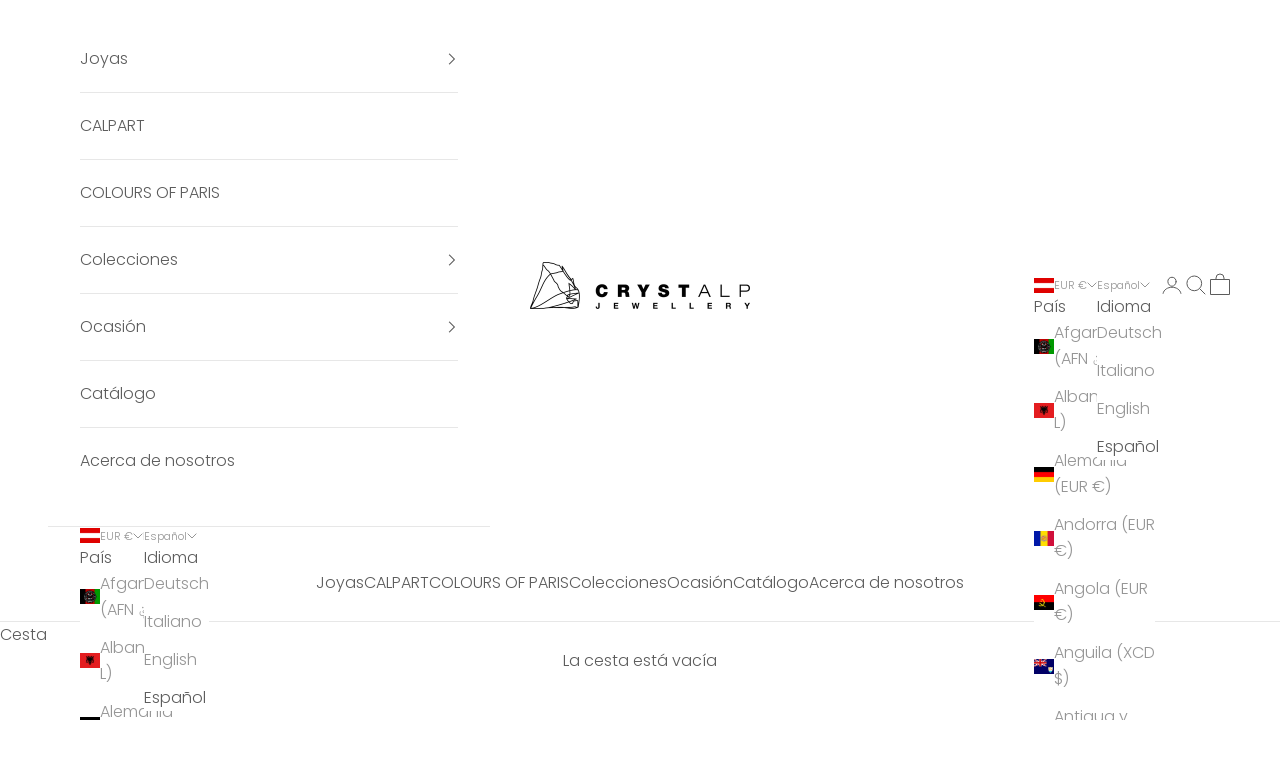

--- FILE ---
content_type: text/html; charset=utf-8
request_url: https://www.crystalp.com/es/products/happy-drop-silver-earring
body_size: 78102
content:
<!doctype html>

<html lang="es" dir="ltr">
  <head>
	<!-- Added by AVADA SEO Suite -->
	

	<!-- /Added by AVADA SEO Suite -->
    <meta charset="utf-8">
    <meta name="viewport" content="width=device-width, initial-scale=1.0, height=device-height, minimum-scale=1.0, maximum-scale=5.0">

    <title>Pendiente de plata Happy Drop</title><meta name="description" content="GLAMUROSO &amp;amp; ÚNICO ¡IDEA DE REGALO PERFECTA para sus seres queridos! Medidas: 1,4cm"><link rel="canonical" href="https://www.crystalp.com/es/products/happy-drop-silver-earring"><link rel="shortcut icon" href="//www.crystalp.com/cdn/shop/files/crystalp_fav.png?v=1632897769&width=96">
      <link rel="apple-touch-icon" href="//www.crystalp.com/cdn/shop/files/crystalp_fav.png?v=1632897769&width=180"><link rel="preconnect" href="https://fonts.shopifycdn.com" crossorigin><link rel="preload" href="//www.crystalp.com/cdn/fonts/jost/jost_n4.d47a1b6347ce4a4c9f437608011273009d91f2b7.woff2" as="font" type="font/woff2" crossorigin><link rel="preload" href="//www.crystalp.com/cdn/fonts/poppins/poppins_n3.05f58335c3209cce17da4f1f1ab324ebe2982441.woff2" as="font" type="font/woff2" crossorigin><meta property="og:type" content="product">
  <meta property="og:title" content="Pendiente de plata Happy Drop">
  <meta property="product:price:amount" content="64,00">
  <meta property="product:price:currency" content="EUR">
  <meta property="product:availability" content="in stock"><meta property="og:image" content="http://www.crystalp.com/cdn/shop/products/40534.S.jpg?v=1733817896&width=2048">
  <meta property="og:image:secure_url" content="https://www.crystalp.com/cdn/shop/products/40534.S.jpg?v=1733817896&width=2048">
  <meta property="og:image:width" content="1202">
  <meta property="og:image:height" content="1202"><meta property="og:description" content="GLAMUROSO &amp;amp; ÚNICO ¡IDEA DE REGALO PERFECTA para sus seres queridos! Medidas: 1,4cm"><meta property="og:url" content="https://www.crystalp.com/es/products/happy-drop-silver-earring">
<meta property="og:site_name" content="crystalpjewelry"><meta name="twitter:card" content="summary"><meta name="twitter:title" content="Pendiente de plata Happy Drop">
  <meta name="twitter:description" content="GLAMUROSO &amp;amp; ÚNICO
¡IDEA DE REGALO PERFECTA para sus seres queridos!  
 
 
 
Medidas: 1,4cm"><meta name="twitter:image" content="https://www.crystalp.com/cdn/shop/products/40534.S.jpg?crop=center&height=1200&v=1733817896&width=1200">
  <meta name="twitter:image:alt" content="Elegante silberne Ohrstecker mit tropfenförmigen Kristallen und runder Steinverzierung"><script async crossorigin fetchpriority="high" src="/cdn/shopifycloud/importmap-polyfill/es-modules-shim.2.4.0.js"></script>
<script type="application/ld+json">{"@context":"http:\/\/schema.org\/","@id":"\/es\/products\/happy-drop-silver-earring#product","@type":"Product","brand":{"@type":"Brand","name":"CRYSTALP"},"category":"Pendientes","description":"GLAMUROSO \u0026amp; ÚNICO\n¡IDEA DE REGALO PERFECTA para sus seres queridos!  \n \n \n \nMedidas: 1,4cm","gtin":"9008530194283","image":"https:\/\/www.crystalp.com\/cdn\/shop\/products\/40534.S.jpg?v=1733817896\u0026width=1920","name":"Pendiente de plata Happy Drop","offers":{"@id":"\/es\/products\/happy-drop-silver-earring?variant=43205104107712#offer","@type":"Offer","availability":"http:\/\/schema.org\/InStock","price":"64.00","priceCurrency":"EUR","url":"https:\/\/www.crystalp.com\/es\/products\/happy-drop-silver-earring?variant=43205104107712"},"sku":"40534.S","url":"https:\/\/www.crystalp.com\/es\/products\/happy-drop-silver-earring"}</script><script type="application/ld+json">
  {
    "@context": "https://schema.org",
    "@type": "BreadcrumbList",
    "itemListElement": [{
        "@type": "ListItem",
        "position": 1,
        "name": "Inicio",
        "item": "https://www.crystalp.com"
      },{
            "@type": "ListItem",
            "position": 2,
            "name": "Pendiente de plata Happy Drop",
            "item": "https://www.crystalp.com/es/products/happy-drop-silver-earring"
          }]
  }
</script><style>/* Typography (heading) */
  @font-face {
  font-family: Jost;
  font-weight: 400;
  font-style: normal;
  font-display: fallback;
  src: url("//www.crystalp.com/cdn/fonts/jost/jost_n4.d47a1b6347ce4a4c9f437608011273009d91f2b7.woff2") format("woff2"),
       url("//www.crystalp.com/cdn/fonts/jost/jost_n4.791c46290e672b3f85c3d1c651ef2efa3819eadd.woff") format("woff");
}

@font-face {
  font-family: Jost;
  font-weight: 400;
  font-style: italic;
  font-display: fallback;
  src: url("//www.crystalp.com/cdn/fonts/jost/jost_i4.b690098389649750ada222b9763d55796c5283a5.woff2") format("woff2"),
       url("//www.crystalp.com/cdn/fonts/jost/jost_i4.fd766415a47e50b9e391ae7ec04e2ae25e7e28b0.woff") format("woff");
}

/* Typography (body) */
  @font-face {
  font-family: Poppins;
  font-weight: 300;
  font-style: normal;
  font-display: fallback;
  src: url("//www.crystalp.com/cdn/fonts/poppins/poppins_n3.05f58335c3209cce17da4f1f1ab324ebe2982441.woff2") format("woff2"),
       url("//www.crystalp.com/cdn/fonts/poppins/poppins_n3.6971368e1f131d2c8ff8e3a44a36b577fdda3ff5.woff") format("woff");
}

@font-face {
  font-family: Poppins;
  font-weight: 300;
  font-style: italic;
  font-display: fallback;
  src: url("//www.crystalp.com/cdn/fonts/poppins/poppins_i3.8536b4423050219f608e17f134fe9ea3b01ed890.woff2") format("woff2"),
       url("//www.crystalp.com/cdn/fonts/poppins/poppins_i3.0f4433ada196bcabf726ed78f8e37e0995762f7f.woff") format("woff");
}

@font-face {
  font-family: Poppins;
  font-weight: 400;
  font-style: normal;
  font-display: fallback;
  src: url("//www.crystalp.com/cdn/fonts/poppins/poppins_n4.0ba78fa5af9b0e1a374041b3ceaadf0a43b41362.woff2") format("woff2"),
       url("//www.crystalp.com/cdn/fonts/poppins/poppins_n4.214741a72ff2596839fc9760ee7a770386cf16ca.woff") format("woff");
}

@font-face {
  font-family: Poppins;
  font-weight: 400;
  font-style: italic;
  font-display: fallback;
  src: url("//www.crystalp.com/cdn/fonts/poppins/poppins_i4.846ad1e22474f856bd6b81ba4585a60799a9f5d2.woff2") format("woff2"),
       url("//www.crystalp.com/cdn/fonts/poppins/poppins_i4.56b43284e8b52fc64c1fd271f289a39e8477e9ec.woff") format("woff");
}

:root {
    /* Container */
    --container-max-width: 100%;
    --container-xxs-max-width: 27.5rem; /* 440px */
    --container-xs-max-width: 42.5rem; /* 680px */
    --container-sm-max-width: 61.25rem; /* 980px */
    --container-md-max-width: 71.875rem; /* 1150px */
    --container-lg-max-width: 78.75rem; /* 1260px */
    --container-xl-max-width: 85rem; /* 1360px */
    --container-gutter: 1.25rem;

    --section-vertical-spacing: 2.5rem;
    --section-vertical-spacing-tight:2.5rem;

    --section-stack-gap:2.25rem;
    --section-stack-gap-tight:2.25rem;

    /* Form settings */
    --form-gap: 1.25rem; /* Gap between fieldset and submit button */
    --fieldset-gap: 1rem; /* Gap between each form input within a fieldset */
    --form-control-gap: 0.625rem; /* Gap between input and label (ignored for floating label) */
    --checkbox-control-gap: 0.75rem; /* Horizontal gap between checkbox and its associated label */
    --input-padding-block: 0.65rem; /* Vertical padding for input, textarea and native select */
    --input-padding-inline: 0.8rem; /* Horizontal padding for input, textarea and native select */
    --checkbox-size: 0.875rem; /* Size (width and height) for checkbox */

    /* Other sizes */
    --sticky-area-height: calc(var(--announcement-bar-is-sticky, 0) * var(--announcement-bar-height, 0px) + var(--header-is-sticky, 0) * var(--header-is-visible, 1) * var(--header-height, 0px));

    /* RTL support */
    --transform-logical-flip: 1;
    --transform-origin-start: left;
    --transform-origin-end: right;

    /**
     * ---------------------------------------------------------------------
     * TYPOGRAPHY
     * ---------------------------------------------------------------------
     */

    /* Font properties */
    --heading-font-family: Jost, sans-serif;
    --heading-font-weight: 400;
    --heading-font-style: normal;
    --heading-text-transform: uppercase;
    --heading-letter-spacing: 0.0em;
    --text-font-family: Poppins, sans-serif;
    --text-font-weight: 300;
    --text-font-style: normal;
    --text-letter-spacing: 0.0em;
    --button-font: var(--text-font-style) var(--text-font-weight) var(--text-sm) / 1.65 var(--text-font-family);
    --button-text-transform: uppercase;
    --button-letter-spacing: 0.0em;

    /* Font sizes */--text-heading-size-factor: 1;
    --text-h1: max(0.6875rem, clamp(1.375rem, 1.146341463414634rem + 0.975609756097561vw, 2rem) * var(--text-heading-size-factor));
    --text-h2: max(0.6875rem, clamp(1.25rem, 1.0670731707317074rem + 0.7804878048780488vw, 1.75rem) * var(--text-heading-size-factor));
    --text-h3: max(0.6875rem, clamp(1.125rem, 1.0335365853658536rem + 0.3902439024390244vw, 1.375rem) * var(--text-heading-size-factor));
    --text-h4: max(0.6875rem, clamp(1rem, 0.9542682926829268rem + 0.1951219512195122vw, 1.125rem) * var(--text-heading-size-factor));
    --text-h5: calc(0.875rem * var(--text-heading-size-factor));
    --text-h6: calc(0.75rem * var(--text-heading-size-factor));

    --text-xs: 0.75rem;
    --text-sm: 0.8125rem;
    --text-base: 0.875rem;
    --text-lg: 1.0rem;
    --text-xl: 1.25rem;

    /* Rounded variables (used for border radius) */
    --rounded-full: 9999px;
    --button-border-radius: 0.0rem;
    --input-border-radius: 0.0rem;

    /* Box shadow */
    --shadow-sm: 0 2px 8px rgb(0 0 0 / 0.05);
    --shadow: 0 5px 15px rgb(0 0 0 / 0.05);
    --shadow-md: 0 5px 30px rgb(0 0 0 / 0.05);
    --shadow-block: px px px rgb(var(--text-primary) / 0.0);

    /**
     * ---------------------------------------------------------------------
     * OTHER
     * ---------------------------------------------------------------------
     */

    --checkmark-svg-url: url(//www.crystalp.com/cdn/shop/t/10/assets/checkmark.svg?v=77552481021870063511733739231);
    --cursor-zoom-in-svg-url: url(//www.crystalp.com/cdn/shop/t/10/assets/cursor-zoom-in.svg?v=129647466446949226931733739398);
  }

  [dir="rtl"]:root {
    /* RTL support */
    --transform-logical-flip: -1;
    --transform-origin-start: right;
    --transform-origin-end: left;
  }

  @media screen and (min-width: 700px) {
    :root {
      /* Typography (font size) */
      --text-xs: 0.875rem;
      --text-sm: 0.9375rem;
      --text-base: 1.0rem;
      --text-lg: 1.125rem;
      --text-xl: 1.375rem;

      /* Spacing settings */
      --container-gutter: 2rem;
    }
  }

  @media screen and (min-width: 1000px) {
    :root {
      /* Spacing settings */
      --container-gutter: 3rem;

      --section-vertical-spacing: 4rem;
      --section-vertical-spacing-tight: 4rem;

      --section-stack-gap:3rem;
      --section-stack-gap-tight:3rem;
    }
  }:root {/* Overlay used for modal */
    --page-overlay: 0 0 0 / 0.4;

    /* We use the first scheme background as default */
    --page-background: ;

    /* Product colors */
    --on-sale-text: 227 44 43;
    --on-sale-badge-background: 227 44 43;
    --on-sale-badge-text: 255 255 255;
    --sold-out-badge-background: 239 239 239;
    --sold-out-badge-text: 0 0 0 / 0.65;
    --custom-badge-background: 92 92 92;
    --custom-badge-text: 255 255 255;
    --star-color: 246 164 41;

    /* Status colors */
    --success-background: 212 227 203;
    --success-text: 48 122 7;
    --warning-background: 253 241 224;
    --warning-text: 237 138 0;
    --error-background: 243 204 204;
    --error-text: 203 43 43;
  }.color-scheme--scheme-1 {
      /* Color settings */--accent: 92 92 92;
      --text-color: 92 92 92;
      --background: 255 255 255 / 1.0;
      --background-without-opacity: 255 255 255;
      --background-gradient: ;--border-color: 231 231 231;/* Button colors */
      --button-background: 92 92 92;
      --button-text-color: 255 255 255;

      /* Circled buttons */
      --circle-button-background: 255 255 255;
      --circle-button-text-color: 92 92 92;
    }.shopify-section:has(.section-spacing.color-scheme--bg-54922f2e920ba8346f6dc0fba343d673) + .shopify-section:has(.section-spacing.color-scheme--bg-54922f2e920ba8346f6dc0fba343d673:not(.bordered-section)) .section-spacing {
      padding-block-start: 0;
    }.color-scheme--scheme-2 {
      /* Color settings */--accent: 92 92 92;
      --text-color: 92 92 92;
      --background: 255 255 255 / 1.0;
      --background-without-opacity: 255 255 255;
      --background-gradient: ;--border-color: 231 231 231;/* Button colors */
      --button-background: 92 92 92;
      --button-text-color: 255 255 255;

      /* Circled buttons */
      --circle-button-background: 255 255 255;
      --circle-button-text-color: 92 92 92;
    }.shopify-section:has(.section-spacing.color-scheme--bg-54922f2e920ba8346f6dc0fba343d673) + .shopify-section:has(.section-spacing.color-scheme--bg-54922f2e920ba8346f6dc0fba343d673:not(.bordered-section)) .section-spacing {
      padding-block-start: 0;
    }.color-scheme--scheme-3 {
      /* Color settings */--accent: 255 255 255;
      --text-color: 255 255 255;
      --background: 92 92 92 / 1.0;
      --background-without-opacity: 92 92 92;
      --background-gradient: ;--border-color: 116 116 116;/* Button colors */
      --button-background: 255 255 255;
      --button-text-color: 92 92 92;

      /* Circled buttons */
      --circle-button-background: 255 255 255;
      --circle-button-text-color: 92 92 92;
    }.shopify-section:has(.section-spacing.color-scheme--bg-573aea79911e8df60ff6ac895f3cedd6) + .shopify-section:has(.section-spacing.color-scheme--bg-573aea79911e8df60ff6ac895f3cedd6:not(.bordered-section)) .section-spacing {
      padding-block-start: 0;
    }.color-scheme--scheme-4 {
      /* Color settings */--accent: 255 255 255;
      --text-color: 255 255 255;
      --background: 0 0 0 / 0.0;
      --background-without-opacity: 0 0 0;
      --background-gradient: ;--border-color: 255 255 255;/* Button colors */
      --button-background: 255 255 255;
      --button-text-color: 28 28 28;

      /* Circled buttons */
      --circle-button-background: 255 255 255;
      --circle-button-text-color: 28 28 28;
    }.shopify-section:has(.section-spacing.color-scheme--bg-3671eee015764974ee0aef1536023e0f) + .shopify-section:has(.section-spacing.color-scheme--bg-3671eee015764974ee0aef1536023e0f:not(.bordered-section)) .section-spacing {
      padding-block-start: 0;
    }.color-scheme--scheme-848292b0-5c58-4da2-96c5-fffdadf63977 {
      /* Color settings */--accent: 92 92 92;
      --text-color: 255 255 255;
      --background: 92 92 92 / 1.0;
      --background-without-opacity: 92 92 92;
      --background-gradient: ;--border-color: 116 116 116;/* Button colors */
      --button-background: 92 92 92;
      --button-text-color: 255 255 255;

      /* Circled buttons */
      --circle-button-background: 255 255 255;
      --circle-button-text-color: 92 92 92;
    }.shopify-section:has(.section-spacing.color-scheme--bg-573aea79911e8df60ff6ac895f3cedd6) + .shopify-section:has(.section-spacing.color-scheme--bg-573aea79911e8df60ff6ac895f3cedd6:not(.bordered-section)) .section-spacing {
      padding-block-start: 0;
    }.color-scheme--dialog {
      /* Color settings */--accent: 92 92 92;
      --text-color: 92 92 92;
      --background: 255 255 255 / 1.0;
      --background-without-opacity: 255 255 255;
      --background-gradient: ;--border-color: 231 231 231;/* Button colors */
      --button-background: 92 92 92;
      --button-text-color: 255 255 255;

      /* Circled buttons */
      --circle-button-background: 255 255 255;
      --circle-button-text-color: 92 92 92;
    }
</style><script>
  // This allows to expose several variables to the global scope, to be used in scripts
  window.themeVariables = {
    settings: {
      showPageTransition: null,
      pageType: "product",
      moneyFormat: "€{{amount_with_comma_separator}}",
      moneyWithCurrencyFormat: "€{{amount_with_comma_separator}} EUR",
      currencyCodeEnabled: true,
      cartType: "drawer",
      staggerMenuApparition: true
    },

    strings: {
      addedToCart: "Añadido a la cesta",
      closeGallery: "Cerrar galería",
      zoomGallery: "Zoom",
      errorGallery: "No se puede cargar la imagen",
      shippingEstimatorNoResults: "No hacemos envíos a tu dirección.",
      shippingEstimatorOneResult: "Hay una tarifa de gastos de envío para tu dirección:",
      shippingEstimatorMultipleResults: "Hay varias tarifas de gastos de envío para tu dirección:",
      shippingEstimatorError: "Se produjo un error al recuperar las tarifas de gastos de envío:",
      next: "Siguiente",
      previous: "Anterior"
    },

    mediaQueries: {
      'sm': 'screen and (min-width: 700px)',
      'md': 'screen and (min-width: 1000px)',
      'lg': 'screen and (min-width: 1150px)',
      'xl': 'screen and (min-width: 1400px)',
      '2xl': 'screen and (min-width: 1600px)',
      'sm-max': 'screen and (max-width: 699px)',
      'md-max': 'screen and (max-width: 999px)',
      'lg-max': 'screen and (max-width: 1149px)',
      'xl-max': 'screen and (max-width: 1399px)',
      '2xl-max': 'screen and (max-width: 1599px)',
      'motion-safe': '(prefers-reduced-motion: no-preference)',
      'motion-reduce': '(prefers-reduced-motion: reduce)',
      'supports-hover': 'screen and (pointer: fine)',
      'supports-touch': 'screen and (hover: none)'
    }
  };</script><script>
      if (!(HTMLScriptElement.supports && HTMLScriptElement.supports('importmap'))) {
        const importMapPolyfill = document.createElement('script');
        importMapPolyfill.async = true;
        importMapPolyfill.src = "//www.crystalp.com/cdn/shop/t/10/assets/es-module-shims.min.js?v=98603786603752121101733739209";

        document.head.appendChild(importMapPolyfill);
      }
    </script>

    <script type="importmap">{
        "imports": {
          "vendor": "//www.crystalp.com/cdn/shop/t/10/assets/vendor.min.js?v=120667880815482399631733739209",
          "theme": "//www.crystalp.com/cdn/shop/t/10/assets/theme.js?v=49859201488452765041733739209",
          "photoswipe": "//www.crystalp.com/cdn/shop/t/10/assets/photoswipe.min.js?v=13374349288281597431733739209"
        }
      }
    </script>

    <script type="module" src="//www.crystalp.com/cdn/shop/t/10/assets/vendor.min.js?v=120667880815482399631733739209"></script>
    <script type="module" src="//www.crystalp.com/cdn/shop/t/10/assets/theme.js?v=49859201488452765041733739209"></script>

    <script>window.performance && window.performance.mark && window.performance.mark('shopify.content_for_header.start');</script><meta name="facebook-domain-verification" content="yxyvydi0hbwk1haj28nkc6piy0evak">
<meta name="google-site-verification" content="Ak7Kz1QDRb3M1UqBhqFbkTOkyHAtgrCt4LAiCAT7YIY">
<meta id="shopify-digital-wallet" name="shopify-digital-wallet" content="/60318646464/digital_wallets/dialog">
<meta name="shopify-checkout-api-token" content="a439e567118da6d80409ad9820020af3">
<meta id="in-context-paypal-metadata" data-shop-id="60318646464" data-venmo-supported="false" data-environment="production" data-locale="es_ES" data-paypal-v4="true" data-currency="EUR">
<link rel="alternate" hreflang="x-default" href="https://www.crystalp.com/products/happy-drop-silver-earring">
<link rel="alternate" hreflang="de" href="https://www.crystalp.com/products/happy-drop-silver-earring">
<link rel="alternate" hreflang="it" href="https://www.crystalp.com/it/products/happy-drop-silver-earring">
<link rel="alternate" hreflang="en" href="https://www.crystalp.com/en/products/happy-drop-silver-earring">
<link rel="alternate" hreflang="es" href="https://www.crystalp.com/es/products/happy-drop-silver-earring">
<link rel="alternate" hreflang="en-TW" href="https://www.crystalp.com/en-tw/products/happy-drop-silver-earring">
<link rel="alternate" hreflang="it-TW" href="https://www.crystalp.com/it-tw/products/happy-drop-silver-earring">
<link rel="alternate" hreflang="es-TW" href="https://www.crystalp.com/es-tw/products/happy-drop-silver-earring">
<link rel="alternate" hreflang="de-TW" href="https://www.crystalp.com/de-tw/products/happy-drop-silver-earring">
<link rel="alternate" type="application/json+oembed" href="https://www.crystalp.com/es/products/happy-drop-silver-earring.oembed">
<script async="async" src="/checkouts/internal/preloads.js?locale=es-AT"></script>
<link rel="preconnect" href="https://shop.app" crossorigin="anonymous">
<script async="async" src="https://shop.app/checkouts/internal/preloads.js?locale=es-AT&shop_id=60318646464" crossorigin="anonymous"></script>
<script id="apple-pay-shop-capabilities" type="application/json">{"shopId":60318646464,"countryCode":"AT","currencyCode":"EUR","merchantCapabilities":["supports3DS"],"merchantId":"gid:\/\/shopify\/Shop\/60318646464","merchantName":"crystalpjewelry","requiredBillingContactFields":["postalAddress","email","phone"],"requiredShippingContactFields":["postalAddress","email","phone"],"shippingType":"shipping","supportedNetworks":["visa","maestro","masterCard","amex"],"total":{"type":"pending","label":"crystalpjewelry","amount":"1.00"},"shopifyPaymentsEnabled":true,"supportsSubscriptions":true}</script>
<script id="shopify-features" type="application/json">{"accessToken":"a439e567118da6d80409ad9820020af3","betas":["rich-media-storefront-analytics"],"domain":"www.crystalp.com","predictiveSearch":true,"shopId":60318646464,"locale":"es"}</script>
<script>var Shopify = Shopify || {};
Shopify.shop = "crystalpjewellery.myshopify.com";
Shopify.locale = "es";
Shopify.currency = {"active":"EUR","rate":"1.0"};
Shopify.country = "AT";
Shopify.theme = {"name":"Prestige: Einblendung ausverkaufter Varianten","id":176242164057,"schema_name":"Prestige","schema_version":"10.5.0","theme_store_id":855,"role":"main"};
Shopify.theme.handle = "null";
Shopify.theme.style = {"id":null,"handle":null};
Shopify.cdnHost = "www.crystalp.com/cdn";
Shopify.routes = Shopify.routes || {};
Shopify.routes.root = "/es/";</script>
<script type="module">!function(o){(o.Shopify=o.Shopify||{}).modules=!0}(window);</script>
<script>!function(o){function n(){var o=[];function n(){o.push(Array.prototype.slice.apply(arguments))}return n.q=o,n}var t=o.Shopify=o.Shopify||{};t.loadFeatures=n(),t.autoloadFeatures=n()}(window);</script>
<script>
  window.ShopifyPay = window.ShopifyPay || {};
  window.ShopifyPay.apiHost = "shop.app\/pay";
  window.ShopifyPay.redirectState = null;
</script>
<script id="shop-js-analytics" type="application/json">{"pageType":"product"}</script>
<script defer="defer" async type="module" src="//www.crystalp.com/cdn/shopifycloud/shop-js/modules/v2/client.init-shop-cart-sync_BauuRneq.es.esm.js"></script>
<script defer="defer" async type="module" src="//www.crystalp.com/cdn/shopifycloud/shop-js/modules/v2/chunk.common_JQpvZAPo.esm.js"></script>
<script defer="defer" async type="module" src="//www.crystalp.com/cdn/shopifycloud/shop-js/modules/v2/chunk.modal_Cc_JA9bg.esm.js"></script>
<script type="module">
  await import("//www.crystalp.com/cdn/shopifycloud/shop-js/modules/v2/client.init-shop-cart-sync_BauuRneq.es.esm.js");
await import("//www.crystalp.com/cdn/shopifycloud/shop-js/modules/v2/chunk.common_JQpvZAPo.esm.js");
await import("//www.crystalp.com/cdn/shopifycloud/shop-js/modules/v2/chunk.modal_Cc_JA9bg.esm.js");

  window.Shopify.SignInWithShop?.initShopCartSync?.({"fedCMEnabled":true,"windoidEnabled":true});

</script>
<script>
  window.Shopify = window.Shopify || {};
  if (!window.Shopify.featureAssets) window.Shopify.featureAssets = {};
  window.Shopify.featureAssets['shop-js'] = {"shop-cart-sync":["modules/v2/client.shop-cart-sync_BVP18cnx.es.esm.js","modules/v2/chunk.common_JQpvZAPo.esm.js","modules/v2/chunk.modal_Cc_JA9bg.esm.js"],"init-fed-cm":["modules/v2/client.init-fed-cm_D8ocI3Hl.es.esm.js","modules/v2/chunk.common_JQpvZAPo.esm.js","modules/v2/chunk.modal_Cc_JA9bg.esm.js"],"shop-toast-manager":["modules/v2/client.shop-toast-manager_CLAzazP1.es.esm.js","modules/v2/chunk.common_JQpvZAPo.esm.js","modules/v2/chunk.modal_Cc_JA9bg.esm.js"],"init-shop-cart-sync":["modules/v2/client.init-shop-cart-sync_BauuRneq.es.esm.js","modules/v2/chunk.common_JQpvZAPo.esm.js","modules/v2/chunk.modal_Cc_JA9bg.esm.js"],"shop-button":["modules/v2/client.shop-button_CyDIc4qj.es.esm.js","modules/v2/chunk.common_JQpvZAPo.esm.js","modules/v2/chunk.modal_Cc_JA9bg.esm.js"],"init-windoid":["modules/v2/client.init-windoid_oJvx2C9L.es.esm.js","modules/v2/chunk.common_JQpvZAPo.esm.js","modules/v2/chunk.modal_Cc_JA9bg.esm.js"],"shop-cash-offers":["modules/v2/client.shop-cash-offers_CkIkb9Wi.es.esm.js","modules/v2/chunk.common_JQpvZAPo.esm.js","modules/v2/chunk.modal_Cc_JA9bg.esm.js"],"pay-button":["modules/v2/client.pay-button_5yb_uJBU.es.esm.js","modules/v2/chunk.common_JQpvZAPo.esm.js","modules/v2/chunk.modal_Cc_JA9bg.esm.js"],"init-customer-accounts":["modules/v2/client.init-customer-accounts_CO9OeEd-.es.esm.js","modules/v2/client.shop-login-button_DLqQTw7D.es.esm.js","modules/v2/chunk.common_JQpvZAPo.esm.js","modules/v2/chunk.modal_Cc_JA9bg.esm.js"],"avatar":["modules/v2/client.avatar_BTnouDA3.es.esm.js"],"checkout-modal":["modules/v2/client.checkout-modal_yS2RcjXz.es.esm.js","modules/v2/chunk.common_JQpvZAPo.esm.js","modules/v2/chunk.modal_Cc_JA9bg.esm.js"],"init-shop-for-new-customer-accounts":["modules/v2/client.init-shop-for-new-customer-accounts_DPeXQnFd.es.esm.js","modules/v2/client.shop-login-button_DLqQTw7D.es.esm.js","modules/v2/chunk.common_JQpvZAPo.esm.js","modules/v2/chunk.modal_Cc_JA9bg.esm.js"],"init-customer-accounts-sign-up":["modules/v2/client.init-customer-accounts-sign-up_D_IzRyVC.es.esm.js","modules/v2/client.shop-login-button_DLqQTw7D.es.esm.js","modules/v2/chunk.common_JQpvZAPo.esm.js","modules/v2/chunk.modal_Cc_JA9bg.esm.js"],"init-shop-email-lookup-coordinator":["modules/v2/client.init-shop-email-lookup-coordinator_CRbuXBM_.es.esm.js","modules/v2/chunk.common_JQpvZAPo.esm.js","modules/v2/chunk.modal_Cc_JA9bg.esm.js"],"shop-follow-button":["modules/v2/client.shop-follow-button_Bv9YhKz6.es.esm.js","modules/v2/chunk.common_JQpvZAPo.esm.js","modules/v2/chunk.modal_Cc_JA9bg.esm.js"],"shop-login-button":["modules/v2/client.shop-login-button_DLqQTw7D.es.esm.js","modules/v2/chunk.common_JQpvZAPo.esm.js","modules/v2/chunk.modal_Cc_JA9bg.esm.js"],"shop-login":["modules/v2/client.shop-login_CYZ0rRS7.es.esm.js","modules/v2/chunk.common_JQpvZAPo.esm.js","modules/v2/chunk.modal_Cc_JA9bg.esm.js"],"lead-capture":["modules/v2/client.lead-capture_X_4VExJo.es.esm.js","modules/v2/chunk.common_JQpvZAPo.esm.js","modules/v2/chunk.modal_Cc_JA9bg.esm.js"],"payment-terms":["modules/v2/client.payment-terms_DA3Rk9yv.es.esm.js","modules/v2/chunk.common_JQpvZAPo.esm.js","modules/v2/chunk.modal_Cc_JA9bg.esm.js"]};
</script>
<script>(function() {
  var isLoaded = false;
  function asyncLoad() {
    if (isLoaded) return;
    isLoaded = true;
    var urls = ["https:\/\/loox.io\/widget\/E1by5AAZLj\/loox.1635315566831.js?shop=crystalpjewellery.myshopify.com","\/\/cdn.shopify.com\/proxy\/e5dc98df93c175fb0d5ebcb46178b5188e0c1a71e0e83da41d1ef267efae398f\/feed.mulwi.com\/js\/init.js?shop=crystalpjewellery.myshopify.com\u0026sp-cache-control=cHVibGljLCBtYXgtYWdlPTkwMA","https:\/\/script.pop-convert.com\/new-micro\/production.pc.min.js?unique_id=crystalpjewellery.myshopify.com\u0026shop=crystalpjewellery.myshopify.com","https:\/\/cdn.s3.pop-convert.com\/pcjs.production.min.js?unique_id=crystalpjewellery.myshopify.com\u0026shop=crystalpjewellery.myshopify.com"];
    for (var i = 0; i < urls.length; i++) {
      var s = document.createElement('script');
      s.type = 'text/javascript';
      s.async = true;
      s.src = urls[i];
      var x = document.getElementsByTagName('script')[0];
      x.parentNode.insertBefore(s, x);
    }
  };
  if(window.attachEvent) {
    window.attachEvent('onload', asyncLoad);
  } else {
    window.addEventListener('load', asyncLoad, false);
  }
})();</script>
<script id="__st">var __st={"a":60318646464,"offset":3600,"reqid":"b0360511-e644-44a3-b4b0-3099342563b2-1769649166","pageurl":"www.crystalp.com\/es\/products\/happy-drop-silver-earring","u":"502118f2d4f9","p":"product","rtyp":"product","rid":7368724611264};</script>
<script>window.ShopifyPaypalV4VisibilityTracking = true;</script>
<script id="captcha-bootstrap">!function(){'use strict';const t='contact',e='account',n='new_comment',o=[[t,t],['blogs',n],['comments',n],[t,'customer']],c=[[e,'customer_login'],[e,'guest_login'],[e,'recover_customer_password'],[e,'create_customer']],r=t=>t.map((([t,e])=>`form[action*='/${t}']:not([data-nocaptcha='true']) input[name='form_type'][value='${e}']`)).join(','),a=t=>()=>t?[...document.querySelectorAll(t)].map((t=>t.form)):[];function s(){const t=[...o],e=r(t);return a(e)}const i='password',u='form_key',d=['recaptcha-v3-token','g-recaptcha-response','h-captcha-response',i],f=()=>{try{return window.sessionStorage}catch{return}},m='__shopify_v',_=t=>t.elements[u];function p(t,e,n=!1){try{const o=window.sessionStorage,c=JSON.parse(o.getItem(e)),{data:r}=function(t){const{data:e,action:n}=t;return t[m]||n?{data:e,action:n}:{data:t,action:n}}(c);for(const[e,n]of Object.entries(r))t.elements[e]&&(t.elements[e].value=n);n&&o.removeItem(e)}catch(o){console.error('form repopulation failed',{error:o})}}const l='form_type',E='cptcha';function T(t){t.dataset[E]=!0}const w=window,h=w.document,L='Shopify',v='ce_forms',y='captcha';let A=!1;((t,e)=>{const n=(g='f06e6c50-85a8-45c8-87d0-21a2b65856fe',I='https://cdn.shopify.com/shopifycloud/storefront-forms-hcaptcha/ce_storefront_forms_captcha_hcaptcha.v1.5.2.iife.js',D={infoText:'Protegido por hCaptcha',privacyText:'Privacidad',termsText:'Términos'},(t,e,n)=>{const o=w[L][v],c=o.bindForm;if(c)return c(t,g,e,D).then(n);var r;o.q.push([[t,g,e,D],n]),r=I,A||(h.body.append(Object.assign(h.createElement('script'),{id:'captcha-provider',async:!0,src:r})),A=!0)});var g,I,D;w[L]=w[L]||{},w[L][v]=w[L][v]||{},w[L][v].q=[],w[L][y]=w[L][y]||{},w[L][y].protect=function(t,e){n(t,void 0,e),T(t)},Object.freeze(w[L][y]),function(t,e,n,w,h,L){const[v,y,A,g]=function(t,e,n){const i=e?o:[],u=t?c:[],d=[...i,...u],f=r(d),m=r(i),_=r(d.filter((([t,e])=>n.includes(e))));return[a(f),a(m),a(_),s()]}(w,h,L),I=t=>{const e=t.target;return e instanceof HTMLFormElement?e:e&&e.form},D=t=>v().includes(t);t.addEventListener('submit',(t=>{const e=I(t);if(!e)return;const n=D(e)&&!e.dataset.hcaptchaBound&&!e.dataset.recaptchaBound,o=_(e),c=g().includes(e)&&(!o||!o.value);(n||c)&&t.preventDefault(),c&&!n&&(function(t){try{if(!f())return;!function(t){const e=f();if(!e)return;const n=_(t);if(!n)return;const o=n.value;o&&e.removeItem(o)}(t);const e=Array.from(Array(32),(()=>Math.random().toString(36)[2])).join('');!function(t,e){_(t)||t.append(Object.assign(document.createElement('input'),{type:'hidden',name:u})),t.elements[u].value=e}(t,e),function(t,e){const n=f();if(!n)return;const o=[...t.querySelectorAll(`input[type='${i}']`)].map((({name:t})=>t)),c=[...d,...o],r={};for(const[a,s]of new FormData(t).entries())c.includes(a)||(r[a]=s);n.setItem(e,JSON.stringify({[m]:1,action:t.action,data:r}))}(t,e)}catch(e){console.error('failed to persist form',e)}}(e),e.submit())}));const S=(t,e)=>{t&&!t.dataset[E]&&(n(t,e.some((e=>e===t))),T(t))};for(const o of['focusin','change'])t.addEventListener(o,(t=>{const e=I(t);D(e)&&S(e,y())}));const B=e.get('form_key'),M=e.get(l),P=B&&M;t.addEventListener('DOMContentLoaded',(()=>{const t=y();if(P)for(const e of t)e.elements[l].value===M&&p(e,B);[...new Set([...A(),...v().filter((t=>'true'===t.dataset.shopifyCaptcha))])].forEach((e=>S(e,t)))}))}(h,new URLSearchParams(w.location.search),n,t,e,['guest_login'])})(!0,!0)}();</script>
<script integrity="sha256-4kQ18oKyAcykRKYeNunJcIwy7WH5gtpwJnB7kiuLZ1E=" data-source-attribution="shopify.loadfeatures" defer="defer" src="//www.crystalp.com/cdn/shopifycloud/storefront/assets/storefront/load_feature-a0a9edcb.js" crossorigin="anonymous"></script>
<script crossorigin="anonymous" defer="defer" src="//www.crystalp.com/cdn/shopifycloud/storefront/assets/shopify_pay/storefront-65b4c6d7.js?v=20250812"></script>
<script data-source-attribution="shopify.dynamic_checkout.dynamic.init">var Shopify=Shopify||{};Shopify.PaymentButton=Shopify.PaymentButton||{isStorefrontPortableWallets:!0,init:function(){window.Shopify.PaymentButton.init=function(){};var t=document.createElement("script");t.src="https://www.crystalp.com/cdn/shopifycloud/portable-wallets/latest/portable-wallets.es.js",t.type="module",document.head.appendChild(t)}};
</script>
<script data-source-attribution="shopify.dynamic_checkout.buyer_consent">
  function portableWalletsHideBuyerConsent(e){var t=document.getElementById("shopify-buyer-consent"),n=document.getElementById("shopify-subscription-policy-button");t&&n&&(t.classList.add("hidden"),t.setAttribute("aria-hidden","true"),n.removeEventListener("click",e))}function portableWalletsShowBuyerConsent(e){var t=document.getElementById("shopify-buyer-consent"),n=document.getElementById("shopify-subscription-policy-button");t&&n&&(t.classList.remove("hidden"),t.removeAttribute("aria-hidden"),n.addEventListener("click",e))}window.Shopify?.PaymentButton&&(window.Shopify.PaymentButton.hideBuyerConsent=portableWalletsHideBuyerConsent,window.Shopify.PaymentButton.showBuyerConsent=portableWalletsShowBuyerConsent);
</script>
<script data-source-attribution="shopify.dynamic_checkout.cart.bootstrap">document.addEventListener("DOMContentLoaded",(function(){function t(){return document.querySelector("shopify-accelerated-checkout-cart, shopify-accelerated-checkout")}if(t())Shopify.PaymentButton.init();else{new MutationObserver((function(e,n){t()&&(Shopify.PaymentButton.init(),n.disconnect())})).observe(document.body,{childList:!0,subtree:!0})}}));
</script>
<link id="shopify-accelerated-checkout-styles" rel="stylesheet" media="screen" href="https://www.crystalp.com/cdn/shopifycloud/portable-wallets/latest/accelerated-checkout-backwards-compat.css" crossorigin="anonymous">
<style id="shopify-accelerated-checkout-cart">
        #shopify-buyer-consent {
  margin-top: 1em;
  display: inline-block;
  width: 100%;
}

#shopify-buyer-consent.hidden {
  display: none;
}

#shopify-subscription-policy-button {
  background: none;
  border: none;
  padding: 0;
  text-decoration: underline;
  font-size: inherit;
  cursor: pointer;
}

#shopify-subscription-policy-button::before {
  box-shadow: none;
}

      </style>

<script>window.performance && window.performance.mark && window.performance.mark('shopify.content_for_header.end');</script>
<link href="//www.crystalp.com/cdn/shop/t/10/assets/theme.css?v=5551464109422934971733739209" rel="stylesheet" type="text/css" media="all" />
    <script>
      // Get the current URL path
      var currentPath = window.location.pathname;

      // Check if the path contains Taiwan-specific market segments and is the cart page
      if (currentPath.includes('/en-tw/cart') || 
          currentPath.includes('/de-tw/cart') || 
          currentPath.includes('/it-tw/cart') || 
          currentPath.includes('/es-tw/cart')) {
          // Redirect the user back to the respective Taiwan market homepage
          var redirectTo = currentPath.replace('/cart', '');  // Removes '/cart' from the URL
          window.location.href = redirectTo;  // Redirects to '/en-tw', '/de-tw', etc.
      }
      
    </script>
  <!-- BEGIN app block: shopify://apps/complianz-gdpr-cookie-consent/blocks/bc-block/e49729f0-d37d-4e24-ac65-e0e2f472ac27 -->

    
    
<link id='complianz-css' rel="stylesheet" href=https://cdn.shopify.com/extensions/019c040e-03b8-731c-ab77-232f75008d84/gdpr-legal-cookie-77/assets/complainz.css media="print" onload="this.media='all'">
    <style>
        #iubenda-iframe.iubenda-iframe-branded > div.purposes-header,
        #iubenda-iframe.iubenda-iframe-branded > div.iub-cmp-header,
        #purposes-container > div.purposes-header,
        #iubenda-cs-banner .iubenda-cs-brand {
            background-color: #FFFFFF !important;
            color: #0A0A0A!important;
        }
        #iubenda-iframe.iubenda-iframe-branded .purposes-header .iub-btn-cp ,
        #iubenda-iframe.iubenda-iframe-branded .purposes-header .iub-btn-cp:hover,
        #iubenda-iframe.iubenda-iframe-branded .purposes-header .iub-btn-back:hover  {
            background-color: #ffffff !important;
            opacity: 1 !important;
        }
        #iubenda-cs-banner .iub-toggle .iub-toggle-label {
            color: #FFFFFF!important;
        }
        #iubenda-iframe.iubenda-iframe-branded .purposes-header .iub-btn-cp:hover,
        #iubenda-iframe.iubenda-iframe-branded .purposes-header .iub-btn-back:hover {
            background-color: #0A0A0A!important;
            color: #FFFFFF!important;
        }
        #iubenda-cs-banner #iubenda-cs-title {
            font-size: 14px !important;
        }
        #iubenda-cs-banner .iubenda-cs-content,
        #iubenda-cs-title,
        .iub-toggle-checkbox.granular-control-checkbox span {
            background-color: #FFFFFF !important;
            color: #0A0A0A !important;
            font-size: 14px !important;
        }
        #iubenda-cs-banner .iubenda-cs-close-btn {
            font-size: 14px !important;
            background-color: #FFFFFF !important;
        }
        #iubenda-cs-banner .iubenda-cs-opt-group {
            color: #FFFFFF !important;
        }
        #iubenda-cs-banner .iubenda-cs-opt-group button,
        .iubenda-alert button.iubenda-button-cancel {
            background-color: #007BBC!important;
            color: #FFFFFF!important;
        }
        #iubenda-cs-banner .iubenda-cs-opt-group button.iubenda-cs-accept-btn,
        #iubenda-cs-banner .iubenda-cs-opt-group button.iubenda-cs-btn-primary,
        .iubenda-alert button.iubenda-button-confirm {
            background-color: #007BBC !important;
            color: #FFFFFF !important;
        }
        #iubenda-cs-banner .iubenda-cs-opt-group button.iubenda-cs-reject-btn {
            background-color: #007BBC!important;
            color: #FFFFFF!important;
        }

        #iubenda-cs-banner .iubenda-banner-content button {
            cursor: pointer !important;
            color: currentColor !important;
            text-decoration: underline !important;
            border: none !important;
            background-color: transparent !important;
            font-size: 100% !important;
            padding: 0 !important;
        }

        #iubenda-cs-banner .iubenda-cs-opt-group button {
            border-radius: 4px !important;
            padding-block: 10px !important;
        }
        @media (min-width: 640px) {
            #iubenda-cs-banner.iubenda-cs-default-floating:not(.iubenda-cs-top):not(.iubenda-cs-center) .iubenda-cs-container, #iubenda-cs-banner.iubenda-cs-default-floating:not(.iubenda-cs-bottom):not(.iubenda-cs-center) .iubenda-cs-container, #iubenda-cs-banner.iubenda-cs-default-floating.iubenda-cs-center:not(.iubenda-cs-top):not(.iubenda-cs-bottom) .iubenda-cs-container {
                width: 560px !important;
            }
            #iubenda-cs-banner.iubenda-cs-default-floating:not(.iubenda-cs-top):not(.iubenda-cs-center) .iubenda-cs-opt-group, #iubenda-cs-banner.iubenda-cs-default-floating:not(.iubenda-cs-bottom):not(.iubenda-cs-center) .iubenda-cs-opt-group, #iubenda-cs-banner.iubenda-cs-default-floating.iubenda-cs-center:not(.iubenda-cs-top):not(.iubenda-cs-bottom) .iubenda-cs-opt-group {
                flex-direction: row !important;
            }
            #iubenda-cs-banner .iubenda-cs-opt-group button:not(:last-of-type),
            #iubenda-cs-banner .iubenda-cs-opt-group button {
                margin-right: 4px !important;
            }
            #iubenda-cs-banner .iubenda-cs-container .iubenda-cs-brand {
                position: absolute !important;
                inset-block-start: 6px;
            }
        }
        #iubenda-cs-banner.iubenda-cs-default-floating:not(.iubenda-cs-top):not(.iubenda-cs-center) .iubenda-cs-opt-group > div, #iubenda-cs-banner.iubenda-cs-default-floating:not(.iubenda-cs-bottom):not(.iubenda-cs-center) .iubenda-cs-opt-group > div, #iubenda-cs-banner.iubenda-cs-default-floating.iubenda-cs-center:not(.iubenda-cs-top):not(.iubenda-cs-bottom) .iubenda-cs-opt-group > div {
            flex-direction: row-reverse;
            width: 100% !important;
        }

        .iubenda-cs-brand-badge-outer, .iubenda-cs-brand-badge, #iubenda-cs-banner.iubenda-cs-default-floating.iubenda-cs-bottom .iubenda-cs-brand-badge-outer,
        #iubenda-cs-banner.iubenda-cs-default.iubenda-cs-bottom .iubenda-cs-brand-badge-outer,
        #iubenda-cs-banner.iubenda-cs-default:not(.iubenda-cs-left) .iubenda-cs-brand-badge-outer,
        #iubenda-cs-banner.iubenda-cs-default-floating:not(.iubenda-cs-left) .iubenda-cs-brand-badge-outer {
            display: none !important
        }

        #iubenda-cs-banner:not(.iubenda-cs-top):not(.iubenda-cs-bottom) .iubenda-cs-container.iubenda-cs-themed {
            flex-direction: row !important;
        }

        #iubenda-cs-banner #iubenda-cs-title,
        #iubenda-cs-banner #iubenda-cs-custom-title {
            justify-self: center !important;
            font-size: 14px !important;
            font-family: -apple-system,sans-serif !important;
            margin-inline: auto !important;
            width: 55% !important;
            text-align: center;
            font-weight: 600;
            visibility: unset;
        }

        @media (max-width: 640px) {
            #iubenda-cs-banner #iubenda-cs-title,
            #iubenda-cs-banner #iubenda-cs-custom-title {
                display: block;
            }
        }

        #iubenda-cs-banner .iubenda-cs-brand img {
            max-width: 110px !important;
            min-height: 32px !important;
        }
        #iubenda-cs-banner .iubenda-cs-container .iubenda-cs-brand {
            background: none !important;
            padding: 0px !important;
            margin-block-start:10px !important;
            margin-inline-start:16px !important;
        }

        #iubenda-cs-banner .iubenda-cs-opt-group button {
            padding-inline: 4px !important;
        }

    </style>
    
    
    
    

    <script type="text/javascript">
        function loadScript(src) {
            return new Promise((resolve, reject) => {
                const s = document.createElement("script");
                s.src = src;
                s.charset = "UTF-8";
                s.onload = resolve;
                s.onerror = reject;
                document.head.appendChild(s);
            });
        }

        function filterGoogleConsentModeURLs(domainsArray) {
            const googleConsentModeComplianzURls = [
                // 197, # Google Tag Manager:
                {"domain":"s.www.googletagmanager.com", "path":""},
                {"domain":"www.tagmanager.google.com", "path":""},
                {"domain":"www.googletagmanager.com", "path":""},
                {"domain":"googletagmanager.com", "path":""},
                {"domain":"tagassistant.google.com", "path":""},
                {"domain":"tagmanager.google.com", "path":""},

                // 2110, # Google Analytics 4:
                {"domain":"www.analytics.google.com", "path":""},
                {"domain":"www.google-analytics.com", "path":""},
                {"domain":"ssl.google-analytics.com", "path":""},
                {"domain":"google-analytics.com", "path":""},
                {"domain":"analytics.google.com", "path":""},
                {"domain":"region1.google-analytics.com", "path":""},
                {"domain":"region1.analytics.google.com", "path":""},
                {"domain":"*.google-analytics.com", "path":""},
                {"domain":"www.googletagmanager.com", "path":"/gtag/js?id=G"},
                {"domain":"googletagmanager.com", "path":"/gtag/js?id=UA"},
                {"domain":"www.googletagmanager.com", "path":"/gtag/js?id=UA"},
                {"domain":"googletagmanager.com", "path":"/gtag/js?id=G"},

                // 177, # Google Ads conversion tracking:
                {"domain":"googlesyndication.com", "path":""},
                {"domain":"media.admob.com", "path":""},
                {"domain":"gmodules.com", "path":""},
                {"domain":"ad.ytsa.net", "path":""},
                {"domain":"dartmotif.net", "path":""},
                {"domain":"dmtry.com", "path":""},
                {"domain":"go.channelintelligence.com", "path":""},
                {"domain":"googleusercontent.com", "path":""},
                {"domain":"googlevideo.com", "path":""},
                {"domain":"gvt1.com", "path":""},
                {"domain":"links.channelintelligence.com", "path":""},
                {"domain":"obrasilinteirojoga.com.br", "path":""},
                {"domain":"pcdn.tcgmsrv.net", "path":""},
                {"domain":"rdr.tag.channelintelligence.com", "path":""},
                {"domain":"static.googleadsserving.cn", "path":""},
                {"domain":"studioapi.doubleclick.com", "path":""},
                {"domain":"teracent.net", "path":""},
                {"domain":"ttwbs.channelintelligence.com", "path":""},
                {"domain":"wtb.channelintelligence.com", "path":""},
                {"domain":"youknowbest.com", "path":""},
                {"domain":"doubleclick.net", "path":""},
                {"domain":"redirector.gvt1.com", "path":""},

                //116, # Google Ads Remarketing
                {"domain":"googlesyndication.com", "path":""},
                {"domain":"media.admob.com", "path":""},
                {"domain":"gmodules.com", "path":""},
                {"domain":"ad.ytsa.net", "path":""},
                {"domain":"dartmotif.net", "path":""},
                {"domain":"dmtry.com", "path":""},
                {"domain":"go.channelintelligence.com", "path":""},
                {"domain":"googleusercontent.com", "path":""},
                {"domain":"googlevideo.com", "path":""},
                {"domain":"gvt1.com", "path":""},
                {"domain":"links.channelintelligence.com", "path":""},
                {"domain":"obrasilinteirojoga.com.br", "path":""},
                {"domain":"pcdn.tcgmsrv.net", "path":""},
                {"domain":"rdr.tag.channelintelligence.com", "path":""},
                {"domain":"static.googleadsserving.cn", "path":""},
                {"domain":"studioapi.doubleclick.com", "path":""},
                {"domain":"teracent.net", "path":""},
                {"domain":"ttwbs.channelintelligence.com", "path":""},
                {"domain":"wtb.channelintelligence.com", "path":""},
                {"domain":"youknowbest.com", "path":""},
                {"domain":"doubleclick.net", "path":""},
                {"domain":"redirector.gvt1.com", "path":""}
            ];

            if (!Array.isArray(domainsArray)) { 
                return [];
            }

            const blockedPairs = new Map();
            for (const rule of googleConsentModeComplianzURls) {
                if (!blockedPairs.has(rule.domain)) {
                    blockedPairs.set(rule.domain, new Set());
                }
                blockedPairs.get(rule.domain).add(rule.path);
            }

            return domainsArray.filter(item => {
                const paths = blockedPairs.get(item.d);
                return !(paths && paths.has(item.p));
            });
        }

        function setupAutoblockingByDomain() {
            // autoblocking by domain
            const autoblockByDomainArray = [];
            const prefixID = '10000' // to not get mixed with real metis ids
            let cmpBlockerDomains = []
            let cmpCmplcVendorsPurposes = {}
            let counter = 1
            for (const object of autoblockByDomainArray) {
                cmpBlockerDomains.push({
                    d: object.d,
                    p: object.path,
                    v: prefixID + counter,
                });
                counter++;
            }
            
            counter = 1
            for (const object of autoblockByDomainArray) {
                cmpCmplcVendorsPurposes[prefixID + counter] = object?.p ?? '1';
                counter++;
            }

            Object.defineProperty(window, "cmp_iub_vendors_purposes", {
                get() {
                    return cmpCmplcVendorsPurposes;
                },
                set(value) {
                    cmpCmplcVendorsPurposes = { ...cmpCmplcVendorsPurposes, ...value };
                }
            });
            const basicGmc = true;


            Object.defineProperty(window, "cmp_importblockerdomains", {
                get() {
                    if (basicGmc) {
                        return filterGoogleConsentModeURLs(cmpBlockerDomains);
                    }
                    return cmpBlockerDomains;
                },
                set(value) {
                    cmpBlockerDomains = [ ...cmpBlockerDomains, ...value ];
                }
            });
        }

        function enforceRejectionRecovery() {
            const base = (window._iub = window._iub || {});
            const featuresHolder = {};

            function lockFlagOn(holder) {
                const desc = Object.getOwnPropertyDescriptor(holder, 'rejection_recovery');
                if (!desc) {
                    Object.defineProperty(holder, 'rejection_recovery', {
                        get() { return true; },
                        set(_) { /* ignore */ },
                        enumerable: true,
                        configurable: false
                    });
                }
                return holder;
            }

            Object.defineProperty(base, 'csFeatures', {
                configurable: false,
                enumerable: true,
                get() {
                    return featuresHolder;
                },
                set(obj) {
                    if (obj && typeof obj === 'object') {
                        Object.keys(obj).forEach(k => {
                            if (k !== 'rejection_recovery') {
                                featuresHolder[k] = obj[k];
                            }
                        });
                    }
                    // we lock it, it won't try to redefine
                    lockFlagOn(featuresHolder);
                }
            });

            // Ensure an object is exposed even if read early
            if (!('csFeatures' in base)) {
                base.csFeatures = {};
            } else {
                // If someone already set it synchronously, merge and lock now.
                base.csFeatures = base.csFeatures;
            }
        }

        function splitDomains(joinedString) {
            if (!joinedString) {
                return []; // empty string -> empty array
            }
            return joinedString.split(";");
        }

        function setupWhitelist() {
            // Whitelist by domain:
            const whitelistString = "";
            const whitelist_array = [...splitDomains(whitelistString)];
            if (Array.isArray(window?.cmp_block_ignoredomains)) {
                window.cmp_block_ignoredomains = [...whitelist_array, ...window.cmp_block_ignoredomains];
            }
        }

        async function initIubenda() {
            const currentCsConfiguration = {"siteId":4355580,"cookiePolicyIds":{"de":69405086,"en":90038243,"es":16944008,"it":37945128},"banner":{"acceptButtonDisplay":true,"rejectButtonDisplay":true,"customizeButtonDisplay":true,"position":"float-center","backgroundOverlay":false,"fontSize":"14px","content":"","acceptButtonCaption":"","rejectButtonCaption":"","customizeButtonCaption":"","backgroundColor":"#FFFFFF","textColor":"#0A0A0A","acceptButtonColor":"#007BBC","acceptButtonCaptionColor":"#FFFFFF","rejectButtonColor":"#007BBC","rejectButtonCaptionColor":"#FFFFFF","customizeButtonColor":"#007BBC","customizeButtonCaptionColor":"#FFFFFF","logo":"data:image\/png;base64,iVBORw0KGgoAAAANSUhEUgAAAfQAAABqCAYAAABKzaMNAAAAAXNSR0IArs4c6QAAIABJREFUeF7t3ff3fd921\/UNImDHGuwdC9grEVCCMZCESAgxhNBR\/MG\/xyFSIlU6iDQBFUQFrAgK2EVUhGAoYlSiouNx3c875l33nPfp78\/n8737jLHGOe\/32Wfvteaaa75mW3N9l+21r++y3\/7\/3bbtu23b9uds2\/YXbtv21Xv7C7Zt+67btvn+\/9nbn962Tev1Z2zb9mfu3\/1v27b9r9u2\/aG9\/dFt27Q\/MVp\/u+e8j754lnffab3Wv19LlePuBwUOChwUOChwUODJFAhwn3zbz99uAvr32MH8L9u27R\/dtu0H7UD9p7Zt+7928A2AJ8ACYcqA\/33ntm3\/5w7ef3zbtj+5bRuQ1\/73\/R3g+\/\/\/vd\/X\/f+PXSEIxCeY6+wB6K\/igOO+BwUOChwUOCjwLhR4JaC79wT0P3fbtr9527a\/adu2v2bbtr9227Y\/sm3bf7tb3VnP3rPaA1r3Aep\/9t6++7ZtFISunaAckAN27X\/atu0PbNv2x3aApzysrxXgs+LfZRKOhxwUOChwUOCgwEGBRynwnoD+F23b9g9u2\/Z3b9vGjQ6M\/9Nt237Htm1\/eLfWudZ9B7xZ67niff6ztm37sr395du2aX\/+tm1\/3g7y33MH+e7x7du2af\/5tm2\/e9u2P7ht23fsFv50x6c0TOUhBSH6TsXkUZofvz8ocFDgoMBBgYMCT6fAewL6X7Jt2\/fftu3vG+7w37Nt23+wbdu3DZBf49wBLaBm5WtAXJsgTglgufufxpqnBLDIuem54bnpxdt91rjwfc9dD+y559cY\/tOJftzwoMBBgYMCBwUOCjybAu8J6H\/ptm0\/cLfSgacG0P\/j3fWei\/6tePZ0y3f9fM8tD+z\/lm3bvs+2bX\/1tm1\/1e4RoDho\/\/OeVKcPwFwinf8Xe5egd+p1WOrP5sDjfgcFDgocFDgo8BQKfAhA\/4f3bHcZ7\/\/Jtm2\/ddu2\/24HVhbzdHevsW3fneuza7nrWeks879ib7npPc+LBS5JTsut77PEOqCuL+LuxedTIlwL6PvNUybguMlBgYMCBwUOChwUeAYF3hvQf8C2bV++W84s6N++bduv3mPcEuS4w6elPredBean+jyBPyDOHc\/1zk0vhg\/kZdn7G8DnlqcIuK\/kuX9927Z\/f8T0ux8w57rnoj8s9Wdw33GPgwIHBQ4KHBR4GgXeG9BtVQPoMty1\/2bbtv9wd71LXvsfxhaymazWgOvv2u91T\/m8vn3s32tY7JLp7IEva97eeCEBMfZ\/d\/ccAG4Z874T\/+eOZ73\/L\/vNj0z4p7HhcaODAgcFDgocFHiUAu8J6O0\/B+jTnQ1wAeW\/vVvq3O653qf7fQX1OfZT286mRW+cXPFZ5D5rYu7aX7dt2\/fds+YBNm+BzHsu+L9tz8znhv+N27b9Z48S\/fj9QYGDAgcFDgocFHg2Bd4T0MWyv2K30IGlam+2nv0Nu6udZfy79q1mQHX27VQs\/S1azD3wrltd94F997U3\/u\/Ztu2v37aNJQ\/s\/\/u9\/UPbtv1ju9Lxi3cLvhj8ep9nz89xv4MCBwUOChwUOChwFQXeE9CB9z+xbZs4uuz237eDpyx0SWzi04BcopzM97UwzT2gHhH67Qr0eQC41XkQKBf2yXuvvOzfu23bP7Jb7OLrv20PFfAqXJOZf9VEHBcdFDgocFDgoMBBgUco8J6ALiFNDXdxdNa4JnENkIqnS5Lz96\/btu3XjkFVBOZWQF\/pMre3Tct6xupZ6PooLNBe9e+3bRtQ9\/fv3PfNCw9InOs+Zb4\/2sdH5vL47UGBgwIHBQ4KfAlT4D0APZAD6F+713EP0BVyEUMHpLazuebf25s4Not9jac\/ApqnLPSsdPeVGPd3bdsGxO1d5z343nt1On0VKviv9q12LHVb3QD9qRr0X8JsdQz9oMBBgYMCBwXemwKvBPSs1wATQAJ08WhgqAFImeVZxoBUbXfZ7793d8sr\/CKJzuvZVdxWlznXv4x2QP5Ve\/Ns2e5elA+Kxm\/Ztu3f2QvUKCnr+7mV7RGl47154HjeQYGDAgcFDgp8BijwakBHojLagSRA53IHiBpAd4AKy1hJWBnl7Rvn3tZkmrOEWeqntrI9Mg2rG17GO7f\/X7xt2w\/Zm2Q+e9htY3PAiz7br\/779yQ+iXys9\/k6AP2RWTl+e1DgoMBBgYMCN1PgPQAdSKrD7oQ18WnlX3\/Dtm3\/2p7RLhlOVjnLWCydBe94Va53cWrW+v84is5k8T8KmhPMfc4L4P6UCgfJaOLnlA1KBfC2fU1RGtfbxqb57ngdFDgocFDgoMBBgQ9GgfcAdG5stdXt9QbWwPHX7427PXc14Gep29qmtQ+cJQzU1V\/v3PNz55qfIuSlMQbsAbqKcPrSUa9fuSsins3NzjoXV2e1S47zv+rA8yIcVeQ+GDsfDz4ocFDgoMCXLgUugd09lFn3j9sSJtlNnFzCmT3fWeirZcsydp0GUDVubolo\/\/UeX1dNzqtKbZfqvZ8a43pUavfL+gfuqslpP2rbtm\/Z3erCBLarycw3Lta6GDqFQ\/8oKEcs\/R6uOX5zUOCgwEGBgwIPUeBVgD7BljVrS5q93X\/lHp\/+N7dt+837gSwz4c3vKsfKSmfRs5YlogFSMXX718WztXky2wT2xjXHd2qsQgHc\/Z3PXrx\/\/v7rt2375t2T0B7077FUnutcd+Dea565\/tAkHT8+KHBQ4KDAQYGDApco8EpA92xZ6axtbnbvnsfFrn67c9DFzwN0AOj7yrFW750ioPn+d++Azv2u9ZuedQrUVxp4HiDXWNqakABFAlD3nesAvcx7xWYoEDLwa8BbfF2FObF1RWd8x+1eVnwW\/6V5OL4\/KHBQ4KDAQYGDAg9R4FWADgyzUGWuS3ITQ1d9DRA7iEWbMef6sh5PqkrbN+z7wv+Lbdv+y72euprqrp3P8vdqnc+\/fQbS4voA\/G\/cm9i9kq9OYeuUthQL12pi67bQielLhJO0xx3\/jXt1u1+zKxvCCErDrqGHhybq+PFBgYMCBwUOChwUeIsCrwL06XJn4Sr5KssdiANkiWVqpc+jSNe+5E5nnYu9e7edjAVdYZrvGK73MtVzhwNh4Kz1OXCWpa71nd\/Oam\/tdwfinYEuZm4vvX51Qpyx\/R17cRmKirCAkIDxlWw3wwIHNx4UOChwUOCgwEGBl1DgVYBeZ4EZd\/XX7GBoGxowrArcWpBlZpwHqkCY5czSdx\/3UxpWidg\/Oiq1saiBuWs1AMzq1uZnx6ZysbvG72vfvm+NY4WzsL1r9slrEvTsTbefXhIchYRy4bnc9hL\/gDrrXS364vHPLobzEkY4bnpQ4KDAQYGDAp82BV4B6CiStQzUxJjtP3c4iyxx1nUgee4UtNmvYtli6hLlALrscnvTgTBApjhwoecul+iWdV7iWy50LvesZhn0Wv1h8YvrKxRTC9gl9Hk2Nz1lgPLAEtfkB\/jOfST8AXT30rxu2Wb3aXPU0fuDAgcFDgocFPggFHgVoBtMQArQf+i+x1wxGdntwBJwnisOk0Iwt4DZ9\/23b9v2t46tbQBdXN51LHHWfLF77nwegKxt4NqBK1nlWeNlzedeX13u\/s9Frw9c\/7Lv\/\/5dQfm39j7JE\/A7sXVJcpLmWOwpOAH7owVxPgijHA89KHBQ4KDAQYGPmwKvBPS2n4l\/c1UDXK5y2eDFpt8Ct1zWATS3OTD\/vtu2OaNcA5ri1tMSBuIAOqVBkpqWFW6vOEVAc6229mP9OwWDdc\/lzuMAwB31aisdl7uteTwD7st7ANR9XxjhAPSPey0cvTsocFDgoMAnTYFnA3rJcIhS7BoAy1QH8AD933hj\/3jEnJnpuce57J3IphwrJeHv3Iu52MpWTNvpbJQFIJ3SkPXtXVa9xjuQh+CUUnEK0OuTxDzWuT4UQ6cssPpZ8Qrn+P96DOxklMNK\/6SXzdH5gwIHBQ4KfHwUeCagr9u0WK2KyrCqxZeBnJKvYsyXMsCnYiAWDihlybPKufB91iSmyZpnJXN1q9Z2SxJa\/Ziu\/WYp0J0Wtnvri3i+uHlZ7vafS\/YTW+eOlyD3q7dt+1Ujlk7BOPWcj48rjh4dFDgocFDgoMAnR4FnA\/rcrsY1DfQqDAMMWefqn68gOS3z1Xr1e9Y4EFWKlaWftQ1A\/Q+oUxTsTX+ruMyp5LS3aDAL13QdxUSmvHj6l++Nm10fuORZ6Kx4JWq53vVJExaYgH5Y6Z\/ccjk6fFDgoMBBgY+XAs8C9Gnptp\/bNi\/Wub3brHXJab9127bfMbLgc6dP4AzoxNDd9\/tv2\/Z1O6CLmQNJ4Km++z+wx7JlvbOIZZefsqxXq\/ueveHF0YuFy5p3cIs99hQMW\/G851EA+E6Qa4sd0O+1Fs\/5eDnk6NlBgYMCBwUOCnwSFHgloCu4ouQrUGO5ijEr91qiWBXeAtfVZd8hLd9n2zbN9793B3PgqYnN28omW929fe\/\/wHO69QPhFdhvmaQ1rq\/\/9Y33gOLiJetenJ5C43tKjGZ7my1y+tq9DmC\/ZQaOaw8KHBQ4KHBQ4CwFXgnoktd+wB5X\/hN7RrpDTFSLy9pdLfTpsv\/B27Zpkuu8WOH2sIuXl\/Qm05yFLLscYIplA3XW+6lnPJMV3N9edE0\/eRFY7Yrn2K4mgU\/jNdCMW\/IeZYOC4\/cAXWz9eB0UOChwUOCgwEGBhyjwLEDXiTXR7Qdt2\/aP7xXTAJmmDvosi7pazOLT4s\/c1RQCLnXZ6LamSXgDiu6RW11snRdABjxXN8XB+eRA9ZXx6pVust4lw6kJb1ucLXO22RlHhWr0nRfB+Lnm55731Tvx0KQePz4ocFDgoMBBgS89CjwT0AP1wFZ8+YfvgPbbt237Pdu22VbG9T7d19Mql0GueIzmMBcNkEukczCL\/eRc1ln2suhllNsaB1QpBGLpyq9O6\/\/ZM7u687nbJe9xsStRSynpjHR908T9f9OeIKfAzdw7\/2pvwrPHf9zvoMBBgYMCBwU+Mgq8AtC5oFnL3NAqxIkbKyYjdl4Z1RXQuaCzzm1N46pu\/zhFgEJgi1pHrSJj5V4pAbbFUSDE68ukr5DMK7aLzSx9\/ZBtLzSguMwP3MGdIqLJJbC9jRs+1zsrXayfBa8Bd\/31LnnQ2I\/XQYGDAgcFDgocFLiaAs8A9OnaFkMGqlzPLGbgDMh+w145rcpsq4vZVjQualvdxN01bnONi12iGat2AqnPFIHOLKdA+L04Ohe9ODpAnUe03pPdfoqYq0Ji3BQSz6dcSIjrZLf6mBJiLPas66Pz1LVi\/[base64]\/HM0CZoBj8k3vGubKr\/+reD1nn69nrz5ziktrcs\/KwJfdJiKNkAHNWOve88AG3eufCd9Tq79u27bft9IpWz\/YqPHPcx70OChwUOChwUOAjocCjgG4YgRkAUoZVIpxmm5YkMBa6uLEtZSugs1qdM87VLpbMYnVmuiNJOyWtfdrnyrb2fEDpXvalKzjD0uXKlkxHsXC\/LOpng+RqqdsXb2wsdfF0rUI5aGQrG1CXua+x6lnqlB8lbCUCHi73j2SRHN04KHBQ4KDAp0CBZwC6cZalzgL92r0pAuP8czH0MrcD3w5QYb3aa+6gFZnilYdVWS0AD3xP1T6flrHvgaiYtHh6CgFwpFiwhivoMl3wz5ynQNg7BcPzxM2FAIzVvnlb7Txf\/1jjYv2seXSgeDilrWp69e2o+\/7MWTrudVDgoMBBgc8gBR4B9Ony5u6WpQ6sAKosdYlfwEnt9QmggR3AqxY7q1UlONa0ODLX8xpvPwfosx\/uAxxtH+PitkfdvSSciUtTGLjfp4X+bLBcLWvxfY3SAtztWWe5C08YK4VDAiG3vPG3IyCl59n9+wyy8TGkgwIHBQ4KHBS4F9BXsJX41ZGiwNShLCq2yW4XO58JbKjOGgdogL\/DTewflzzHNa\/lzvd+DtRm\/10jEY+XAGCq3KY0LJc\/S5hrW18qbFOfiuW\/ihv0iQtewtw8BhaAlwHf6W2S5To1zna7Yz\/6q2bluO9BgYMCBwU+YxR4BNDn4Spi3wqoAHMFVgAUcAbqubqRLvBkpdqzzQUtdg5kVXhjSbeV7VrLdFroXNzAE3D+kHFwC+uf6x9g8hiw1MWxX1VNbuYVrJY2r4ET5JzrThHSJPXxWMg7kEMg9i\/bXx8\/q6+V99b5vvT9e9Ll3nVyqo\/X8vUj47vU32v78Kz7PDKWfnsNP0xZ8Ixn3nKPS7S65V7rtdfO1yPPuOa3qwF1zW\/[base64]\/8p5v6VfychXr69r+\/[base64]\/1e+3CrFfZKWs8+XkOre\/nn1TS+pl+nFMX3UpgugeME848d0Fc6XkP7c9ec5ItHAN2DgJPGCv5hO6Bzm2v2kTuMpdKrQA5wATn71LnEgatsePvUAVglT1cL4JqBz7H4zEqnPEhGYw17t63N\/37XbgXr3+zjvUy6gq54eYfLVFiGsgKwhSD0DR3kEEgizJOADkIPMt9t9XNtoPIewukaOt96zSmF5F6+e29AX4XFrWNfLYd+3zhuBahrhNsKhpeetdJ0nZu1j+f6\/My5WXnmXn6Z9Hpm\/1Yan6P5PfzylgB\/5v3uudeURYHnPfd51m\/O8cUr5vrZfZ6W9rX3PrX2vsBL9ehCabuafdZOVmOhy2z\/tfs+a+7m9pFzP8v2Zpmquy5pDXD90h3Qrx3UpevWgizVUufa\/lG7i9s2NpXo8iawnFdr8NJz5verxQnEudPRgyKhcaMD6zwD6NE1QF0Cnyz3X7HH0W1hU03OvWe+wsfMrKdo9pZCcg3\/nRrvM4Hwlnl+5rXPFI6nlKZLfb2kaF3LZ\/c8+5q+nVPq3+KZU8rJPcbBpf6tit61tLrmvh\/TNdess2uuecWYPtRz7xnLe\/T1c8+4RqCuA5iaheQzSXAsTKVbFYgB6L9+dy9Pd3ZbymR3A3WZ6L9zz+qu1OlqwdxLvDmuBKckPCVpJe4V36ZQ8CZIyit57R7NcwV0LnX5BJL+bKOzB53FTZGwjU6CHutbMiElhzL0DbsSJCmO10K8X5LcWi\/+UxEep3hL39GGd6KQhL\/bCRDtVfXj2aFoycHgufEuBPEe408JpJjZNYHP71kr9dV4KLfGU5VA3z0TDNEQXfXZNlLNM\/B1SqH16PkdQywcttITvxkvb1repc5HMD9o42UsjcfcPGNHxrpumwdbYs1D\/TG2vmvdom8Fm+wewTP18Z41fY3s4XVEK60QH1qV\/3MPz6zPxTvkk+YzOr\/HGqgfxtgJmuZBQ1v9kbhbFc5r6PXsa\/AouvOIkule+sXb+7G99A\/f5qUm\/yZuvKUkTszFA\/E1efgFMvFWhlutLYAkaxugK9\/qMzDXMF6WJUGi6Aur3NGodUQSHPd3ruUW3jMYNiB0TwsMIfVXvJ\/yoS+\/Zm+2swEQxLrntQK6ZwFyyovxOnVOHxy6IilP9j9wNzEWxY\/dtu2n7guHJW+HAFB32lxhjbcK7NzT51f\/5hxYUeZ4LNrp4O+y\/Zt3dAE6FmYJjLwXFL88PnMBPINfJj0sPk2yJ96mfK4W9TX0K0xC6AE9QGPHhTa3S96rwc\/foWFhJUq2hlaVPBbmweN4XavssGs6llifXKdqoWb85odQD7B99lyCs\/HwJuHje8exCrNoC0g0IT3zIGRGjhhbSmAnOAIZ\/TE2eTn69ArhPseIR\/CGlpGCPmvdjWt45dQ1nmUtqCApPJkgT0l7laKyjpGiCMhLMK6kNx6iIFKkHpn7W+gzwY08R\/eUPesNnXheP4bXpEnGr3VlncLKZPsK7Of6bnxojc\/[base64]\/6Oq5nm\/9Uab9bwoeFk8nHpozzfyl7LqPz5Utbl4qrXwPyEye8Sz8oB\/4RCtsRRga59zqWWIrfiBHrGPeMGPsKOUs3Ee9CCsP6Kd1rqE9wGOF6dOjSmY0sQbKS6pGx6vPpWhJG0MeWHxlnPiKfDL\/wPM9T4dcDUq4Q8biD0qV\/ipoptLoh36tfSXnyD48wmOr33mVzim0p8ZATuS9hJ1aRs933APo06VkcsWJddRC9CBHlrIsO1QFiBKQiP9Vu4BUEhZYATWCLmExheozJiSiTmsdYb9iby14GrC2Fp25dlGugG6ho41FkECyGAk\/dDKhAI17nQLkGhP8\/XZXvYn+1m3b\/uXhNp30uLZfz6DhLfdY+Qnd0YIABoz232NoiiCNPysLSKBL48K0hCIeQgs8kjZKuFHCCG3fB1j3AEljW70J3GEEmT7\/yH2b5SkQvZY2xpPbnQWp78bBC2Mx5rq8xcpZeU5\/8RDPUMmWk6auR0vKEbCTz8FDVSJq9AOalEuHHAkH+Xu9j\/7GuxRS6yilfILBNfRZeQa\/eCYeaRwBea7VvAQztyRLvR0lkl15wewYqfokPrqFxmv\/\/XY+E5\/YfssDJ8Rm\/VJEnrk+yUjzZL58Nn+rYvLM561AZB7k91i7nUsRoFdrhGGy\/u6aub\/1mnUHFEMJ7clTZ2Wgwy\/etu0X7jd+Np7c0t+VHgxaBoJcruqQUD61KcNOYXLhubZD4zHeIfygUWLgyB96FNAxMPc1LV7HMFtbwgJpgoZVTIPF\/AaFOTXC5BFBfA2Bc2u4lmC1CBGUsLbAubEwJGulqnbocovFtNKRlk6BwWSUHRqke7OKCCMLBBOiFW+FCfN\/DMpaN2GY0pnwBFOT\/rGDenTonZVLIKBFZ7\/7G1BQ8q7hP7QhwPAWDwft27G45sz\/VkC6hidOCeoWf1YJxc9ODOEQwHKqr9f2v+dZE9xlGqVEVUBgQ8s2x7eAzQroVWsE6l+97zrB65SmQAjYUSwJAcoiHvOZG881+JZy+c1783v3DUAJHuslkAE0FK2KNd3Dn5NnfMYbnXsQoCfA2v46vVWB7CpHeAzyBOaJ0280WA98upZn5rPIB7JNQivelp\/DuEGzU6+3QPctPqL8ASmtcIkxpGA+y6O5Krcp2axyCp61UCinGDqllBynOOUpaZzPVDIaa\/Qvb0I9E7IUSFI2PPNnbdv2Mwd9Xo0v53hnVT6sK\/2EgXhG3619jaLdGM\/dr7FTahlD5sJna5ZyzUD+g9cIpPmAVevAxKxui1CyFyErzjljnQCN9spa1RGC3GlqBHMa86uYICLNGGEuRcTVF437SGGb9RzyW8rCTmFMiLLAtTR3Voxx8wK0Ta3Ym4Xq2SbdDgAKkEUiaZAWrLGK1kl\/9qK5VrCdum7yks8EAkVPrgLBnHZfElyH17zFg8aXtQ50NEIaXexSQBd0vQUIL\/U9QMer5mIC+rTOWmCX+j95O3cZgSzhUeIjjxbAwYO3jmM+m8YOfPGOJEuHJLEK8JjvEriUCuvul23b9st3rxHFqLCIss1fv7fCZb3jQS573qx2s8iHKWwQba\/ly9n\/dsxYG7bAon0ud32b8Ub3zyL3nbj\/KrgpgVlAcnp4BfXb\/6alfovAb84D0QCdgCYLtVOAHh+f472pnK3XBOi\/aAd0f78C0Fc+BhbGQn5J2AWcFGrPJ+\/xFQPFLiWyE02TUbfywTVyJxrlIbaWKFBoL0TEYETnn723KSuv5cdr+nHtNacAXT\/xiLwqSqs1pE2j5K37o4G1TIaaA0apJvRhLv74rYC+akrcHYSHiSeUKogCtHITEBCYgau1JBXW8Kn43SsIf4pRizMSGKxHwpW1hDCTGe8FdAKmQ1nyBngGbZZQQS+Ct7PjubBoan5jsln0BCWLoiRDlvqrz3W\/llnX6yaNzSGFhnVOu\/+ndvetxBrNtTML2PWzbr3v0U8j5LvWZ4ukQ3wohM67x3OP7FA4tfBLAgIq37JXQez5q0Xk2avrP\/DpN8YUb\/vO\/wlHihwlj1Cs7PE9FtdUBIB6BYsIDR4xcwEA8wQB94RJ1RPNmesJya\/cW1k2ZfX\/AAAgAElEQVTV+gw4rV+Co90pqhoWWrtVKV95hqVBUFG0f\/wuV8quDhDb\/VAYhrcgpdzvXV8WfgDgXT6KtafvFMC8Ic3LtXJnAq\/f4BMCVZXMaaHP+51S\/Po+Gng\/dwIkPsEfGjD1d4D+TOBcjbUSnvGD8IsTLDsd0nZbSjq5RTG0FvWNjFrvc69MOSVjomXrXT\/QnmcTvqDrz9u27ecuxs+18\/usvrrPCuhkOt7WZ9Y52ciTILR6S1Z+uWDCUIwN8sl64PX7znsAXWcz9U2yim8W0m\/cY4JlYuayoZW4hquVIGBhlembMLhFS76H6FPg0XACW+CpAXL9B7plu98qoGa\/qhRHuAIFTayRi5Il1nYX8U6t7UZlgHP3YloTVRyQB8RvCdWP7bUuYto7jbm555JEdyAdo7f9gnZaUkdWu99bAOiQddiY2\/Yl\/mzPPiHjf\/[base64]\/blNKsU1pioczInoWkFTXQ1sLYT1Tbk6wRJNKU1ee2txkXOArbnhrgCKKl8j19ZTMWwyiSzx\/ykJPsZiADsw\/RkBnPFqTeIXbHb\/+jB3UA\/Sp4K1KyFRQ8S5+4h2nvJdg\/D2vBfQJiAhfLIVWyqXq4f\/KbuU2MWnXOm\/yaRSu4frCCNqH0JyMpcxrCU8\/Ytc0MSumJGgJ1lOC\/hLT9X3xSEIya4llblEShJSGNHwTQ5CyirhI5wEzfk\/5AXgsOUoHrXi1AD4EHVehmTvaIqZ90uB5J8y\/BZeLNEWP+7xtaZQWrfoArErKohwEwIiXApeEPOEsrigZhKVLuN9rHZzi71zuP27E0AMB14tFU66ESggy7ykkFBG\/r2Y\/3p9ggHZZGRJaWBU8RJSC8krWPp3jvVUIoG8gp5DSj9n7MYECv+AjSZpib9YlK\/[base64]\/\/9B3Up4U+ZdgpGet\/5oJMzCuEBtqX3QLoMbKJahuJuChmFj8BNqylXgQCJtZxTME6s5gI4JlA8Z5gtGo5laC1ANuCQUh0cMsEqVsm2e9yG3\/NLqBYN5QZzA\/MgHqeDtowEGNhiFmhnUWOrsWtsmIBh3v5\/ypMb+njM6+ddPWZtWLcmIyABWyzyJBnGw93udALN6gW2Gfd4y3KAe02AExgcJ9yGxMiBHSx9Bnnvpa3LgE6t94Usq6nQCTMKBcVAXJdbmD9t3jLH2HReQWQ3lmPP39fFwnsuS6vGcO83vM7ntgciIfjLUqG\/2cZEiIsPpYr1znlUTIdJUw\/syj1l+ICbHjYhDkoH51NMPt3TV\/ju1Xg4RGAKIxnXXpfAd3a5FFgEeIbQN0WQ0ojEGp\/74z\/5xGksOO51veUadeuh8krALv9523xa1uf6whdYIimeKiQQOuF3DEHeAltjamqlT3H3+2trm7FMy3fZEjvrUFWuHCZtWjuyRzzrhkLXsHX+ET\/5WPwQL4qOe6zCujc7taitbMq\/XM9Zcj4HxrjvbwnPKCMwqsAfT4krSttFBNjWB2iNbOyehFmgLwtSlxKrEwumrkobnF5XbvoTl13iliELSFgDAAY41JKFHeZBLxHi+\/3cgwIVkKEFgvQy67vmioIsWpZSUCdBQW8S+xxjcWTtU44fWyvhIEFzzLkveEC5dGJObPUCTBxQQKic+GbI9YalxQNNOEeoAcEQBwYmq8UgwkSt\/DVNYA+BYrP5ob7l9uaMov3u0\/zire4xfAZwAI2a7wfoMo4R4eKtUwt\/VqQXJUqfUB\/VhY3H8UI+KRQAGSAQjEyBmBj3iiV9T96suSBjetYi9zW3edeS2wFdMBBEQTk+s31vgI6YOYl0Gd9sE5zVbfVDa+lTFcgqGu46QHTsw49QvOe1XtKQvvphY\/sGrAeKFQl+Lmu7ZiUUR5CBk8emgAWDdqv\/My6C8mOVXksXMRL8lP25DdGmLWG9uQXBRGYmCshSy\/Z5b9gOV1yXVePyKvPIqDncqfUzfmIhya9\/[base64]\/+aTwJPtjlA59UCqFnnJXhRhFno+K6yrKuQvXY+VkXAYgfm1iplET27d7sHqvpFQFgHvGrxUddQvsyTdYHeAGgF5Gv7OAWXezSv6AMo0Kx6FT0\/[base64]\/nGjk1AfpE0yWgWAWsOBYCzVwcrFgn64gAoFyYcO\/+1le0JUAtMl4P\/WLNsUwriHMvkF1Ls7cWWd8ZfwVZFO5Zk8liSDxAueM6tc\/eOKbCZKESIuaCoKB0GXv07T6Ec4U2uPzScu+xCq4B9NXlXiUyIAfQ8Xhu3mqpU2q5Jgkec80TFIhQhAl01o+4H+8VnnikmtkKKqxDgEKxlmiGz+tjNC+047fVxe4+udWtCQLbWPFfoDOV41t5aZUB6CO0oo+ABA9NvvC5QkOVBi5BsrK6wBovpARXjS+vSAloJQhe6\/24NLbGMulh\/Qpd8FBSbrX29E9A54mjnMhj0NYtTM8CxFNjmP1OscKrZWLzMOkP\/hRqaetolfyAvlg6RRH\/MlgYbRpF6plGW339rAB6SXFAfe4Ke4vXJnbhJbkMWuWQv\/utgJ7lAaQ0i4dAFj\/s+NMOKzDZgN\/\/uSRp+bmaJwhcWizv8T3GJXgJwECy97b7JBROAXpCesbOO76VYEILQogmTtgE6B3OkhuOwGfFyYxGR0Dfvv4qDRFq3F65HQnZVZA\/S1Bdov0qlI2H69OYbadgGa6WNYWGJwegi4GzbLNqpzvas42\/Up+rZYcOZYUDpWl1Xer3+v0lQK+wzBSAlAlzSVHlNjcnrY88L0InlY61AM1pY\/RbSgFBSLFBh1vCBNcoWQSvxpUuHsqaQU+KV89aeWcq8JQva5xHiJXGC2c9fL529AOJrSvv2OmB73ljWH1ciB3GklWSMjfnq\/3PKXfoOuv\/52IH+gBpltl91jo5B+jGBNAlVgL01eVOodM\/gI4HPiSgRwsyW4Iu5Yo80j\/[base64]\/Fmq9QH9pzWeGQCTbuGT\/1fkvf57XXAPq00P02CxuQ4PH24Lqu0AOAKs\/EGDrkhDJCwaWMaax7Xpj5egRs5uJHQ7xNSAP26o7PvBB9jnfySLkHANdPSrvkQ31creZ7ad5c9vtOo7IG2z5X7fBih83TtISb+7bLAhLrC4CbE\/MjxwKfUVCsG8D+LFp3n3UtGA\/FaVropwD9lIW+0vQRXrhGDiaH8IF4\/4\/elVN8ba2aezRcDUCuXgqAUCF5h++rahdIPUvWf+oWOlxEL7khlBD5IpQk8hvGTD46NWfmhvzAQ7CAXJFwztJvjf6RSxb6FHQYlPXlZp0gJnapYANA92IN6KgmDgrcWLqskHkU6C1JZo8IjHO\/nYvPNfppbGJ4hIl3rlCuRiBM+wnUE3hZY7kwEZxF0R733k0ixcZkTBchgUPwEEDFTgmbti5leZRso49oSvlwTxPLDabNeP8r6HUNHdGFMlT87Rv3hMOy26MT6xxQAHT0lWx1KR77Fp8+Q9hdC+gBH3pkJVRzPqvVvUrGmtf3mzKVWb22MVaX4d5zBM4t\/[base64]\/c3GsWw5ljcU213IUbLEIKDiE+F3Vr7lHejkad9MRSt+uCtd7BOJOmPpuvFExJWhRGXpUOUnr1GuYFbMtre8wJr0JR1hwvVWGNVYblrcqDY02wMoVG8Bxr03pe5\/FeWs\/frQbQPRb6ewD6KtvxAnlCpgt3SMwVHiwURFZROFO843myj+UpTCJfirIoNGP3CkwovLiu23to\/[base64]\/[base64]\/rF99nCfBvWoN80CVCJpXqvVVsmWeMRZ6Ia3pLavMrnFMvitbH9AAdEbITNC9h2feovfH7nJfLWYyr3MlgLOELTzJ+0dOtfbmOk1JJxsp8WQ+mUlBB+b4m0HH2Dss9P9fCWWhM4rtOhFWqjb+eljQKXqlROHlQrNkKUzh1SWL\/[base64]\/LILYDePUu+KiluxpetlZlLAdjXNSDvhIadG1j46t7+nxtnSlQgrF8p3GLqhEsnsbnGXOHhSo0SzPpIeSrs8YiV9VY\/gTRFGv\/EMxWWyYNBcFlb+lI+Tx6wzoJ3D8oBoFnDMvJiZBUTpOarAjNTFlzLM58yoK99B8g8alqV7wCHtRq9T2FF9GUIFQpph4GQEg8Ug+8Zr0\/dQl+z3Mk2We5aJZTfolMyNmCfBxV9Xsk+B+hTY7W4LBDWt\/[base64]\/Mx\/RM8YYI1\/D04J81HHgryN8K6HOt3oo5t15\/[base64]\/JwL4G0Cc4+sw7AsQprmiP73uVcGa9cHFLGkphbN1VDCWQ4bEoEXLtz7VzcGoNJIjRjxKIpizzYqX4OH7tiFTrm4XFA4LOJewlxF\/BV1y26s5z26KVtbbmSVDeKD\/eMxyqRCjLWrIRWgMoQF9uRUrUlzqgtz5S9tsnLz+hIiX4MA8GmYbOM9doys8J6Dwr5Bn+0nienIZobTJeHt3FcQnQOw9d3F+b63Xy6yneXTHvGQr1JUDvcJZTgH5qvZ\/Csy8a1zlAn1ZOp0Zx9bI4aBZtA7HQO\/ea5U74AjmxNxPIEpuVr14hCC4BeWNE4Iq9EAIEBibE1CVzceP525gqVkIxsf+W4tK2NFYEgdE+Xdr+586j3RkJMJWFmwAlTD3fIun6rO\/oPSuNlRBUJr3+eAaapkHH5M3Hh\/KGrAsCH\/DmsNS5lng4ZuKXuaDU8HCkAHpPiQrQs247rSwLkSBxvZAOhQDwsJSfBehtEeQdqOJdAqJnsK4lJRJ+tp9V4GfSwu9ZPYAdv+CB1kAlSYEMAeS9QjmnBMw9oL5aKZ7P1Y4nAbr5OQXowNyYgLnWgSEJumet4\/jefStGBNjNd7Qy19EejWVRA522d6bgGRN6A3T5ARTJNcxBgeTibGfIWmb10XFNRWxa6BWWeatSHG\/VWvr10f6cko31EW14jihQPGEdJa0fGoU1AyJwav7nPazrapSYsxQD+VW8b5QvYTFydAW5W3j6EqCvp61NQL8FoKP5o7R\/BNBP4fI5Wn2BJ\/YtQE94mnSLBJjnUimYDxhpRiwo37Pks1oB0LQoHyXQNZM\/Bdg6iZ1PTViwxoFyVrBr5\/[base64]\/AtBXaxGv8PJRfsgSaxRY6FvrA80pgTw6AIdinIXegSF4z7qxNqNjW0EpgMqY8uo8ww18zpiwDlZAB+oAnVKfsCcPAB3F0K6H9wL01injjOKNPyuIpa6IhrYzGe6UHOg+6Gxc5KldTkr3ojkZx+jhficf1zm\/RrZ0zVuATvEnk\/VH0qM5vgUU1348A6tWQJ8xdMrnOQv91n5\/QV8vAbqLEYr7Uwc6CKF9nRYdoUUjtuhMIgFLSHWub4rBM4j0FgNMS3yOq5i0RQ4o7LUkMLSS0Dr0AbCwxllfHWW5um4xLTAnoHOni+uJhRYXtzh6Bhp5JmFNIHUYg4UMnP2\/rG5WXEUD8hS0tYFLmluZskEwULSApUYQWISdCX6LRnrLojp37bpQozVLmxuVoK5Azuwbpm\/fs3EVZ+70OTyVa7XvOoecRSup7pSr+tbxvwXo00IP1PWbAsIKodwCdHH8FJLAWly3pD5uTcpvYJ8w9HtxXeOh4BQ2yXp9ZN3U355FSQTmWeiXAD0Lfe6R\/wKL4AHmWQWezGrrSbhG\/9ArQI93KBYsc3xujQKMlGrrhqyybrp3SqBYOdnlgBG05gbOY\/[base64]\/+3gBhPqkL\/pFiGkEUQUrbF\/TKgDi+w\/1mkqU8VN8KHpcqRRCC47AjVZT+OV+TgCnhPl7Wgl+Q5mUAMfKAubc7VNQ3Arm68I3j5Xu1XeCuFruXasfeUxY6LbfAfRCJikhFBr3oPTycrGIAsT4yu8JPHF4VlElZF8F6MU4jYkgZ+HWF\/QmyMXQS4qbMfRnruVVCeQixx+UIDKFpV5iaHTNi2bt5HJPKc+r4jdznjyn\/br4BbCQUVMxeZZsOgfo9mhr5BHebuwBuv7k6n5FYZnV40NGoReviGQ4bve8rmS8NcZ7sCq6p2TLvMbYKGXxO6WM0oW\/eW6TafM+19L+LUCvGBjFz7ns2oz7vyUTPT8lhxxJ7psb7ZZcnPmcUy53\/axiI9z4aXti3D3K08kxvWXeN0igTeMC7DRcLYFFIHCvEApARYyq2HOEukfAXgtKM7YzXbr+37YWghTjAlYTDjzat53yoc8zdrKC+KrkNLYS1txfPFKsGEB7tR+T1U2ZAEIsOZa2+1Escn+6Rn8xEC8B8Gf1E6YlSqUxonXl\/ySdAXTuOqDyIQF9CtHmHC0IaEwM1DtO99T8zoV9ii+bX65gwo8rj8fjGYUrTnkYKGzA2KEa5nZ95c0hCNGegpHLPeuPQDNmAg4NWKHriyLgJDNA0376tT\/Xrof1unV9GFNZ7tauhg\/[base64]\/i\/c6Q052Y+V+Zt0FyMOS7D65uJ\/[base64]\/fQrQ0b9KVWW5S7LUqkT4ihj6yivRg+JN0e0YYWEK\/TYnlFlK+Swck6Wd143C3vkI1ppGaZLjADwJat\/3\/GeFEE4BunVPbnJrO33Qum8LGF7Bu+acYUEpxAdrLYlrZOKla1Z+IrfJqgCGjLJnnGKZZdp55qsitQL6KjMpjRpAVzHUfAnBWieMmQyaqWBc6n+0neMw38YgRBO\/kPs8DBS3WWHy3P3Nvfu4th1I5fMUbqos61t0OHX\/Uy73SXMG8rfujcx\/ymsFrUlkYIgZPdjEm\/RccbnruFUtIEQom3EC7jMXy5zU1U3ThLCETa7+lh1uQXdee\/u\/SzSb50\/Pfp9TRLomwR2DoVMHYLDquFYtVM9LU6T5AWoLBW3RrsI0NHRN\/LS+5bKfIOG3BPB0uRdD\/xgs9HWx63uWV2VyMXWZyOaIoI5G\/b4DTyhglTmsmBGhzN1N8+Oy\/xkAACAASURBVM8SfpTP1rkvBNJWKlZtc208hFQxdP0q6WcFdNYZTRyI8qTgzcILFcih9IlZUlLE5DsEw71W9\/ytiz5A7z5CCWivBeho3x5hfQIoxsOiwpPWju\/XdX1rX85dvyrLXOYAnNIH1AN2lh+gAOopgX6bhd1a1n+KMD6xE4Jwby1+rjzm2KZ3rbv32rFOGnUeOi8eYNNyucfvFKVOW8v7+YoS2Sug40fKaonM5pf84GWdBsQ5OXgK1KNlpwoCdJ4WMpkxw9PT2RP3KqwrSJYIKYzEC0ZRIWe1rl2N1tn3eKdaKxQs67G6\/9bkvcrs2lcYwWNH\/jH+yMNbjk+9igffAnQLiDBqi5Yb0rJMSmfmWiA0LtqMxS9eMoXIvfGHtfPnJqXKZASVxU4I6G\/ZxAS+PukbAczKK0Y5mTUGm\/[base64]\/wJxDMm9QhQq8G9PrvOQRs22HjFWsaPVm91lQW2LTMAVPHpjY3ZFMJrnkirgGqqwToctHkoUCCcjKL+NRv3+OFShejtzBdAPIoP58C3caNr4EKi9ackzs8TJTTKWsf6QOjSqiKt9Kc4Gux+So61r9bnrEqAmSI3BxAjpf9nYd4yvRzc5miW7Eq\/EP50PRVo4Dfw\/trX9GBzJZQDVvR3rY+njn0f8prTl4aRcJITII7g9CtfqyBElzV\/aVd0uZpNJ3xPQX5LZP1lgZ\/jqBlmwMJE2vxVJ61iQEA9c1iOTdBq5X2FoHXyQLiBL8JY+VYtNX6pqECM0KFpQC8CXELuaM0O\/O8PftrPDlB4f+duR6gA\/WOUf3QMfS3QCXQTgljBVPEvAeg\/R6\/mbO2D6Z1e68E7Ix9PoPPZt+zoKpR4L1X60Qfq+POZTYtqwQnXqgYkQXtPilsWfPVFzC2jsxtDT1jXCvIVLmvoka+r7CMPhGInd5XDfTpfn1Gn87xSePWJ2uocFXbSztQxt+VR06At4bwTbzTNsCUqAyMV41hBVFjwPfl0cyEOLRG12RABsAsSvUUIX\/iJtYdmUSWoAX6NOfPemZnYnhGyWbPeMbk5zV0WWh1JmRfGo\/xT89aiXtVr3yE92df8UF8XOGkcgqmonmpv29+\/5aF3jFvHg4caVi5q7gNAD7rXBIC6+KZr0mIwLOEI4siwtB0gDnt3aKxgFI69E2\/ZsnB+niPxrWOb\/YRmHMxscbafx8oWDwEeSVfKUHtQ8\/qzsqYgibgmC54nwkywhigC31IugrQufQ\/ttdqJTbGwC4wn8lZHXBTgmVzOAV+oPkq4Tz5biYHRd8Zu73k8g+gzt2nsUzvzKvmcY7rlBUTTz7q7r+n\/6esw7weaMcyr+JeHo4APWDEK9bJLGj1LKvznjH5TXHz2Y9TfPQsj+alfuYlcF0Jzpd+c8\/38VeKTNsQ77nXqd90\/3jkFqPsXB8m3z9zPmZf+\/z0rZMroE8mE2P7YbtLxr5NVmUHrxQHrKBKrvZpSd47aav1mxAHADQwYFaxFtYGIGDZlADTQSntmV81XhP27AXO7S2jk3swQZNFmsVA49M3VsMUOrmXCaR5jF7JP35TAZYAm9dEaEHciDtPMo3MzllY5lVAd8+8Ru+pBBHQbU\/rvXt3VGDC+pzV8uoxngK8dfyXwLzrT4H5vfe6Zw5WZfYUuMz1n5LxyLPu+e3ar\/l3rtGKs6Bpnpp4JoA6JYxfzS\/nxrvy0Sn5cy0f3UPT9TcBoP8\/M8v\/HOjG+ymLzxjDKX6e8uWRZ8Qnz+aXKQdbX099xqlFHfNx5apD7W++folvrEH\/F28B8lmaayLHvZ2cWsxMWMgqB2Ss4PbSAkOAyRIX3\/cOGLU54VNzu7dvbzGIEITtH+JSFA6KRlowN7v4OJdq\/eqYyBJ5skSrm5zgshDyOJQ45xpufOGGioRUKW7ND3jFWO9dKFOo3bJgVmH4noLv3rEev3uMAlPwJaRvsZYOnnmM\/sevP1EKnNKGWZbiHh12QBu2FQBYiBVrqqLZiiDxBJhPl+g9mv2pBdh9Ai8JDzJGgbqX34jJiBvzEIhN6+PcNhdwPMMVM6d41bDlGji0XlKcZAf0a4979blzCQLkLNIS5gohVNCE18E45p55GdBAnWBDB4lNEq0oEe0+mOdWf2zAt\/LaOje3LKGPSVG5pd\/HtbdR4JQl+5Zn4dzdD365je7H1Z8oBVaryd\/ivZJPAAWgYk12TCpQFbu1pcU+1QDkkXjbtMoD8amNy14Uoxaz92z94yHQWK9i0pSKLPqZ3HeLVn\/LFK4JhDKGba9pV4DvO5GuJLCqXPEqlGhRYZpyAbxrgN2YJPTJPNWENygJXuhQprJnt2\/4Qx3OcgvtzilG5wD\/EMb3Uvez+bu3wiC3eH4+m9Q5RvUlTYFTsZ3OFwYUrHEAWpY417BWFbS1POC1wvecq7\/tKp1HztrVH8DHmmWxemYZ7FXzmeePv9q9jmFmPNSYO37V1jWKkAxP2xGEKuY2irJeueQpTWXAB+xVjDPWKhaVFS8pkTfCWHlR3IPbXSxdUR\/tQx6feu9CesviupafXvHs7vnqPlzq+1vepbdihs\/2Sl3q51vfX7Kqb6HxM+\/1ltftkfG+6rcf05yeG+Ol+cloexWNrr3vh5Q71\/bRddfM+efH4sNMWPC50n2d5GW7TftT7ZVkGUtAAzCzwtoti3Juup+uYa5q4CZObh8jcASCEskAWyctFSefCTCri\/mW\/txC4Ig8GQJ9gCxAF09HOxXAtA49cA3LG4gDYd4OwC\/m3vYcrva2knRUan0D5JQpljtLXJjD3LgHxUFj0b+HQnMrvbr+nBV+7\/0e\/d1b1l6C55V8dKn\/p1zOp2i59rFxzf9\/qHHMMZwSoh9TH1OQPhStrlGKPpU+vjWWDx0O\/FS8PK2Xt+Z8XvNFh8ADTy5u1jlQ0liCgFsGtbi51n7ZmX18yyKYioTPLHLAZG9kgF4tdha5\/XqscsVFcjtP7WVqfbf04xaBOp\/xBUQcFb06mU4svT3vQgIS4\/ymCmRtZevwicZK0UFbY+5QlpgPjcyFl+\/dv4WhopGkwLUO9DNpcYlW13z\/FkBd8\/tnX\/MpWBPnNPRrwf5DW0TX0Phj6+PHtm5WWfeh6XVuHV471x+6\/9f082PggUsK8BfxhR8A8YDB52o9A3YxYdcAJDFc9ZDVRW7\/XHHrS4M\/R8D2attH3mlU1QIuO7xzj8XrKxJzyhVxqQ+3gsEK2qcstlXYcr0Dc\/H+WnF+SpHxoh1ABtztMbfdjRIl611GvDEH6NVWZtWbE275Tshi\/VN2eE54A5612+BWWh3XfzwUOKcAfDw9PHpyUODToECW8cfQ22vA\/YssdG7hTsUC5vadAwkgbptadW6zsC8lw53qhP+VSV\/CmFgwAJToVdUeIKUBNy7mLNLA\/NWup1NuGeNNCUKrjm5s7znLu1KfnZXevvjOPve3LYDCFo2FJwRYCy2oulei36yURlFwT259ioNnV56wsqjAfwr0Zys5jzD2LGbhPhVReVXi4iUrov4UcjrFqxX8oYS9p5sw3qsgibHMGuT+7lxt\/Vr719jq81qf+5F5vOW3+jGro6009vc0DhrHLc949NrkzQwDovV78+Vb41j7GF9+LH2MXyv+FS1PjQlPrgd4PTqHt\/w++T35MjmsbxmphXM\/hAwNXzuEKHm5ro9VTnzXCVoBrQIpmhiv+K6tUoqWSPIKnN5y903rebUWEEcnWeQaINe4oisPKKM+q1wSGJASL8YECahLz79mgs9Z4Fnicxzdz\/OBdyUoq0\/OqwDMK+nXSXX+57MmB8D2PyED4wPw5SkUO\/d\/tY55J1j0NZa86ny2EnpXHc9v1NV3xrMtbe5770EC19DrkWvQui16KWK8Efq7nmb0yHOu+W3CUX\/MC8Wo\/628W8W6iv48rUTjhY4G1vqoWRuUu6nUttWx8qHtnsCj8VyVuXyHh96r\/9GxflT\/fiaTJvQ7f7oys+\/dx5Ty3vElD9q6Ffca3nrFNei09rHSyO+9ds6Nrz5mqAklTlBP1qZYVpL3Peda31vn8WXrbCpzrZUSwD+E0qQ\/5Lu1X59LCG\/O0TSjEr1d+90mqJVh\/uO2bfuxO2gRCCxzZ+U66zzN8C3GnfdcFQbPMOlVemNtcjd7Dpe+wjAATeuVtpKW8iyNqb6tykH3b5Jn2Ub\/[base64]\/ZPXJane8o61qEX91P04Qn1Z0Vr\/Jrv54lr\/OZF0QmB0lqtM+T6DNqjNp1zLAKRfq+ttTLsDcRi2iCFuZ2bS7z2lEu2AyjoAc3eY2P6DfoS2eX7Y6JulceUcLUmKAfvHzqTViNBn\/arfLcQDuJvpX7q1dB88+gezSInnr+0lbC8auBQ2vGY9x2rXQKWXd69r5vbZvq5cooVgIoxOapus3sKEo6SNFC49aVF7rPa\/tyzXXuXf17c250r7mVeKj8wk6nIYiiB\/[base64]\/WiL7ot2OdVU31288pHd0E4GIYE\/F1e2Mts8rdhMCY5zTnOpnCbW5\/m26KTqwSj9cBQqpa8EDM\/d07EIzA3XsqEdcQcVUE5n0uxUGNoWMPs3JaRDQ6VmaCyRhZ1Z293FnrdgMQnPU7az4Lm0UfrRLOv2U\/tQ7zJPCyGvOKsMzlN6Che1noPCc\/fwcbgGNSJ2M8GxyvoX\/0Xhk0vrL49bODfSzuVXm59jnXXJe13dyXdOkI4G\/eFwz3WmEdfauSH77nAbGDoDDQer9r+nDpmkkrn9sNgWa8ZfjkF23b9ptHIuVP2LZNA9Q8NdYRAUSh\/Knbtv2zu3dNfQJKCUEA8KP1qwUpTxb6ahRaCr0Xr4f1XwiGoaBVLGqeC\/HsPk6PIX7QR\/IoZdMaM+f\/0r4N9NK8veL7tY\/kjRLPWodiUe6+dafZK\/pw6Z5rH80t2jE2nAECLNEXYONdipNXJ5n9it0QwbtPP6BkdH6uK2uaokyuW1MakM\/Fbv1bGx3Raz1Z9zzUbdV+xdqfGFrXGT0ZgoXA4fEv2RV7mINujYP8gjt\/qgEDKlqLynBluYvPsgBLTON+mCBzytp1v4She1YoxWeTTnGwkGnhAAgIiv\/m2pgnJE2mOgVMpyzwc4w4LXyfsw6ytjvBqZilhZ4rDnE7EtX9i\/V3pCzw1n8E7azuecJb9wbktFc0cX9MXga7yeKKR5MSH6J1yRkWNMuLRgbQ9YngsbDLmq8CnX5+KDD37EADrdHLWL9+b+gBNI3XKXEWzXsCOmtR+6HbtgkvscokFeLDXNPtvqCZUzqB4dxGGJ+9gsZohg\/xCJr9pF3wqNdPkBdz\/jE7WOI7CiGLxzjw4z+9NwoA4WkMvF4VHmo9vKL\/0Ub\/UzrMORCXg2PNey\/e2rZO77w1r+zjKUAPiMg9awytfvquPF0Ctld8v\/aRcmfNU+TtBNJY5z9j33X0ij5cuufaRyCof1mM+isPiKKGPwP0eBdAwpVXW+inAF3SsjWlWRMscYquvgB4Ri3jNoyytn7d4kl8xbqZeIZe8BJdyYAfsStDaAYreNyA+I\/czxCx7snRb+8mwMaPvnYXdgBY6dKfu2v3nSe8Zi9m9TRABKEFAUquAsDDwuW2JsQRr6QwFk9Wee6O7ncpEWEy1Cngf4vgHfRioRRLqSJd2hmBGpASMNWMpxkRRmWsl63ZIStlIut\/gFxfCTC0KbPfM1gr7hWQZGH3G+\/1w2L5in1xoy1a\/4vbtv20XcvUh0t0u7RQn\/F9fc\/Npv8YFPNhTrzhfzL0PySgO0kQoONNp9WxZDvZLk8NEOqc8rwpz6DRpXsU9rEmCR5WGgWb9VhRJd\/R3vEnL4dti2hKEBnXj9\/p+3N25QmvzaTJVyt9+Fvff\/L+XO5hXhkWDxlQQk81LTqg6JWJXpcAHRDxZnxsgB5YAnMyVS0QfTTvH+K10pGCLLSS95B8onSwKMn88pDyNqYcl+j8qjGcA\/Sfsiu8rHDeLXzJW4AneRfwgaRtIWhgznCytl79qr\/[base64]\/jfDTLfS5JbrpzeJ0mFdCtvwIPAYBOji59ybeMi6am3hz6\/ZGw8bYUSrTylvbK\/mlQAdqFvnXOnGQClhvbXV05pixZXFf85LdwsN31qXU8hbg9NCD9BZv8KNq3x5Nc2am9lHcvUUoOsjQPoY+mgN8e5qeREoGxRlnpe2iOWRTKa+cq6jZYprLncWOkDXeArMs\/XBWndNgA7HNDgILF3zHq85n\/jNGtdsa5ZLAcfKszIWSgc6U55+vx\/Lwg7Qxexo0FwlxRBKUDvlpnNzAlrw3lYqDzS5LHyTxyqg+RBEJeX4X9uxZoxsHcgk3rk4+srMQAQol+RXvFSfTA5LR38TJgm5gJUyU8nVuWVsbq0B9NNamwJ49jlgW+P2U\/vqPlNQnFJSfN+JbmJ+5ouQ5G7\/We+8R\/otYdk4pgLof+YkQO8kOYCOET+0yx0tWYxApqSdvCIWMaD3njfmlYt65ZmOMBZPaxsN\/tPPDvLRLwKS29A6s76AlLjwr9pzLABpa+09QAmNcrnzFFCcPd\/60kdKR2EvbkTyhhsRsM9aCgnjZ9H8koWeyx1YClecAstX02\/t4ymXOws9l\/vkmej13n3M5U4hylKHG9Y4pXgmwlLshDV8txbCetY8d5\/VQif7ASCvEUVTzpLQH96jWDJQeUDswrKe\/I9njPfONW9h1LP6vj6jWDpQl\/cDrzvoqzCVUBye+DY\/\/sH71isCl0uXkGXC88tzkxEQrssN2AEjHRBisXJdS3rz8DJ0EasYOascoPfKij4H1CtxJlDoSwUrite3\/cB7cfDqnBeLCMxjLkKbgNEIkhLcfCYg28M7F8kaYjildKygPrXuFl\/0jA6TtpM2xesJcYuFhc6dhSkJ9Z+3bRuX6sfwmjzSee76pZ\/o9jHG0CWViJmV8JYSF3hzv9LQCaD3APQ1lwDAAHV9pJBaW3mO4pPi\/fqHlwE\/i55SzV34y0bp4WcD5Ft8B9CBOfe\/\/pQzQlCSKdahVi0FsoaMmEL+2f29BOji6OYaWIqdnlKuXx3WugToudz1Ud7Eev1qQLxCNqzPBOjkk1YGOaVNTgQFLS8tpRkm6DfDcd2y+mxFZAI6\/rN+yE5g\/hN34w1O4UleWGuKJQzLrH28ULIm3jxnpD2TxivPoZ0Gm3\/07q2h5KGV9a0xOGDsn\/Tjf25fcCYCWMic\/oW7Jk27am8zggBvDVHEnYGlvwNJFmfu9PaV5sacLuqVIa4hiN8E4PP88FwjHXCSi71wwCyukQU243ZlOFd7fbom9SvLpvu0J9HfU+CcsrIDufquT3kHcv+jXRm\/KSO+8xx9odFqLC7KF3c7uou7myvuoJSGZwvAa+elsafMmRMKlQVCs8UTxYIoVq6nMIqh0y7fOymOAOLOBuhiZQQMVzAwIWSac3TXT1ble7jcVzp0eh83pgxnCXzth+dV0PC9\/xtT+7w7qQ8oUUgSRlM5vWZuH7lmJsXhZ3RFT9vBKFAJKoKIBwGPtJc+fn6FgJ9Cfrrcra8A\/We+AejP7tNK47cAHZjjA9YYzxy39jmP3iNzd+m3ax+t9RLi0FATlxZHx3tkHLqFDZX1xstzPi4999bvVwt9AjpQZ7jpiz4y5OALGkte7nAtgE4+AP15v1fyQc\/JeLWueWi\/eg+5CmejKZzWqpXxnX7wz+9uaC48mrSY288eWX+BEuZvKxf3Oi2GEOHGMDEIQ8vmwtDOJTwgxOzwtFono8xrTGRFaYBemcrz2FFuf0DClefaXJRloLPADbxtZRSOCh3kBg9ki6UjZIkclJVqr6\/W2grmjWNa4FmtnpHSUQJhx6n2brI8w\/NoX4QgNxC3iwRG\/TOuX75bYO+hOZ5aTOtiRP\/qDeAPY+ZSFd\/94XujjKHXh8xyx7dluesvLddpdQkcYzX3lCZ0bt\/nKxexZ65byigbbffUX670XO6A+jft4S5xP\/xhXHin442FzTRjeC9hFJ9Yp6wggpN8oNhRjghIAJ7yypLr9EBrLEX5VuF9zfVvWegBOldw29ZWmqXUvZIPrgF0Xg19RMsP1Ue8mjegGHpJcXkRyKcSIPUzmVytjjnXr6DpJUCHB\/pH0YQPZLM15lwNfEBGUZoYHe+tFM8dZfiOIqf2BK+dtc6Qlhipfb4YkwGLDyRMLCjZ7fbetifPD6tEUzJZWYsWqslhhc\/EMcQJwEqO8oySt1ISZqnANPZccRVtyaL1\/VrspQQ8\/SIg5r5Cg4yBei8WHpC3eLLmc1\/OKkdlrldBqBKbZW\/P30SXCeRZRSkGGDfBPd\/rQyENlhfALwPe39yo5kh8ijsLo1ncHxrQG6OFTbHCfJQPvKNIB4D5qr0ZP37h0sJrtN\/3ttD1MwudEisxBh1L1smTgrctZICTq\/sa4Lj3mnUeqxQHsL9pX9D14xdv2\/ZLd2+ZTFe5FRRc68Ca1ggkllJhs\/e00PVDrFLykbXCKqeY4gW8mzcnQC\/z+ZXV7JI76GA9kilZlMBI\/FffABGwjC+juT5WNfDeOb70u7WPMymOMAc41o4+Ap1kVfKpPKBX7xZYAR2PsiL1Dy9SJOVwMPLIcOMqpGVNVQTp2bUGJn1PAbpEMts68aX1Yd3zEpGpaIkPKHcpb7xcxgH4pzfkFQrI7PsK6LznAB2\/CguQrcIuXwTotBOAR4NmZXM1WHSEHktcXDz3eoDsWs0gWV8mKNd1WlulAMtwRKCSwAIvAJ0bf1Zk8\/+A3aKz+P1Pn9rP7v4sVczimYBXHwhli65s4DwCCemS5rp\/Fv0Kwo21LWkpCJXXdN+5b70s+hSRwL0Eq+qCV8DEfdc61v7G9PrEjYr20QW4UJpY7BYLy9d8dTQrZnuP+Nm6YOZz5VJYMOK+37B\/Zv1yvYkBCRkQiha5GFoVCN8T0CtB27Y1fbao9QfvaPEI4SjGhr+BIuUqd3DgeElA3\/L9KjDifcqRQjGs9Cx0uxssZjwimZVAlZRKuQX0sl7xhvWdBv+ePGJt\/DN7QwOeMfICGImj6qd1ba0C9SpErsrHLfS7dO0pQAeSFUQhMPWD54OwJ1vwpj5pQi94dz2m+NJzb\/n+FKCXQW6OKR08HLZbec+bWJil3KX1oKZb+nDp2tZrilF1TPRNHB1NrSdrHw+SiX4TSBYusp5eGcqagF4MnXxSeEnjlbMTBE+imz5WjwVoCnkZA+AUknvP1wroKltWKVTf4IJ+aV9goWNQINLCqs5u+7RLxkGQQM3inA3YBFwNOqFYXA\/YZKXGEOtpZRMMm4yAcW5BKwkui8Z9izlnjc9M9JLOsqZnEl2LdhWm9TULfSZMJdQTSlkbudLzNnjv2ZWHrV+51NP+Z8Ui90d\/SksLHNAAFooUjdJCKT\/hPTXHUxpw4EY5wy8WNcAUi2KZ4ZUO4rGYKYzV7Md\/r\/QwrLQpSZJyQekQwgAwFnTbagqL6DvBrs\/G8OqypPFV2n85IwDnW3ZFKX5ROU6jkFCWXEMBxzcS4Vhwn4+tvThWeUrQ4X1JPDwLlHH8jl\/RGS+XN9JhTBkHlNZX8XN85t36poRXfQ1YUpysQ6EBcrCCUoVieDsIf7wwweKZgr71Pg0jORSsXoAJ3CnF+FK\/9NFvSuz1f+DjmvfqY5XiWOdVtTOv+mHNJMMLVfLKaVW3fFWi4Wqh4znrRe6M9cTDSTHq\/Aw0Z52jdyVXebrkKeGJV1vlb1nolAtyFb+Sq9a5HCrt814tA07zmOBYrWWL0iAwOaDM5VQsOet3WrcBdwz5ltWY67tktazqEn96zizcUpwt5jhXOnAu3j5P68rn+h0hc\/+kNZ56N54Ug+qCz4pzJey1Lz8rPk\/FVGwC95Sh4vRZ7nkcLIqy8M3BWqr0FdbiPUIquhTvtzgAJq24OeVdsCWIcCyf4VUC\/JQ1Xe0BwjGlI\/r3Xi4FC0gCEq8VAfVema7RPr6lkdtbTlgG6KxIHg4KFDoTQGXDcxFqlVl9ZVz6HJ8ASx4FNDb\/+mm9dXJd4TbKqUbBY9XN0q\/P9jhNOeDe5plw1HK5W78MFGsxcAre6wAAAeVJREFU7x3FThNP5W2qj69Yd2sfGQuEeQKdUNcvfSQD0dFveA8oS9aXrZZT6Xh2P9c+knV4VMvj4ZkscH0sLJDRIqQLSCmcr8ybmICuD\/CMN6EEXcoZWvEyo5++xg\/WE6sY6FtLZMGz+fEtGbt6LeW4yU3AB4wjfGpHmkYmfO5lwFy3DXa6oQM7k1D2L42Qdh0olaE93c0BbICb9jVjxxEmIDfxubWq91vlKAJgAv4E+4A+zanktiz9xrBqqgH3ahmeA\/B1v\/yabR+IVwUOg5d933dp+1kHeRVKHuzvDm\/J+k6YtC8SXeb89fk9tcdLYM9SLOuV1m5hVEBETN1itojM+6url61z324IglHsmfJREaLpXTJfnWfAmiAszcUrvQnn6ErIfOVyDgI6AhfjQV\/jsNjF3S1yOwh4HF5djetcn9HPNkuNAGIZASd8jobJGoodOgNzYNR+X9c8W4DGC90boEs61AAR61dYTx\/JDn0kGwl7jfCnjM49yc9ed5O\/0JZB0ImN+ohveTzqI971KmRKARX3td6S8a+gYzT0DP3Bo\/ivnARz3fMD9GQ3gMSf1tN7Arr5NL+yxTVWNyWNQklJ05fqO1hTmrXP7c6D9Gw63gLo1hAlAy8IszEiKUbykD6fL\/H\/AX4Od9JMdtycAAAAAElFTkSuQmCC","brandTextColor":"#0A0A0A","brandBackgroundColor":"#FFFFFF","applyStyles":"false"},"whitelabel":true};
            const preview_config = {"format_and_position":{"has_background_overlay":false,"position":"float-center"},"text":{"fontsize":"14px","content":{"main":"","accept":"","reject":"","learnMore":""}},"theme":{"setting_type":2,"standard":{"subtype":"light"},"color":{"selected_color":"Mint","selected_color_style":"neutral"},"custom":{"main":{"background":"#FFFFFF","text":"#0A0A0A"},"acceptButton":{"background":"#007BBC","text":"#FFFFFF"},"rejectButton":{"background":"#007BBC","text":"#FFFFFF"},"learnMoreButton":{"background":"#007BBC","text":"#FFFFFF"}},"logo":{"type":3,"add_from_url":{"url":"","brand_header_color":"#FFFFFF","brand_text_color":"#0A0A0A"},"upload":{"src":"data:image\/png;base64,iVBORw0KGgoAAAANSUhEUgAAAfQAAABqCAYAAABKzaMNAAAAAXNSR0IArs4c6QAAIABJREFUeF7t3ff3fd921\/UNImDHGuwdC9grEVCCMZCESAgxhNBR\/MG\/xyFSIlU6iDQBFUQFrAgK2EVUhGAoYlSiouNx3c875l33nPfp78\/n8737jLHGOe\/32Wfvteaaa75mW3N9l+21r++y3\/7\/3bbtu23b9uds2\/YXbtv21Xv7C7Zt+67btvn+\/9nbn962Tev1Z2zb9mfu3\/1v27b9r9u2\/aG9\/dFt27Q\/MVp\/u+e8j754lnffab3Wv19LlePuBwUOChwUOChwUODJFAhwn3zbz99uAvr32MH8L9u27R\/dtu0H7UD9p7Zt+7928A2AJ8ACYcqA\/33ntm3\/5w7ef3zbtj+5bRuQ1\/73\/R3g+\/\/\/vd\/X\/f+PXSEIxCeY6+wB6K\/igOO+BwUOChwUOCjwLhR4JaC79wT0P3fbtr9527a\/adu2v2bbtr9227Y\/sm3bf7tb3VnP3rPaA1r3Aep\/9t6++7ZtFISunaAckAN27X\/atu0PbNv2x3aApzysrxXgs+LfZRKOhxwUOChwUOCgwEGBRynwnoD+F23b9g9u2\/Z3b9vGjQ6M\/9Nt237Htm1\/eLfWudZ9B7xZ67niff6ztm37sr395du2aX\/+tm1\/3g7y33MH+e7x7du2af\/5tm2\/e9u2P7ht23fsFv50x6c0TOUhBSH6TsXkUZofvz8ocFDgoMBBgYMCT6fAewL6X7Jt2\/fftu3vG+7w37Nt23+wbdu3DZBf49wBLaBm5WtAXJsgTglgufufxpqnBLDIuem54bnpxdt91rjwfc9dD+y559cY\/tOJftzwoMBBgYMCBwUOCjybAu8J6H\/ptm0\/cLfSgacG0P\/j3fWei\/6tePZ0y3f9fM8tD+z\/lm3bvs+2bX\/1tm1\/1e4RoDho\/\/OeVKcPwFwinf8Xe5egd+p1WOrP5sDjfgcFDgocFDgo8BQKfAhA\/4f3bHcZ7\/\/Jtm2\/ddu2\/24HVhbzdHevsW3fneuza7nrWeks879ib7npPc+LBS5JTsut77PEOqCuL+LuxedTIlwL6PvNUybguMlBgYMCBwUOChwUeAYF3hvQf8C2bV++W84s6N++bduv3mPcEuS4w6elPredBean+jyBPyDOHc\/1zk0vhg\/kZdn7G8DnlqcIuK\/kuX9927Z\/f8T0ux8w57rnoj8s9Wdw33GPgwIHBQ4KHBR4GgXeG9BtVQPoMty1\/2bbtv9wd71LXvsfxhaymazWgOvv2u91T\/m8vn3s32tY7JLp7IEva97eeCEBMfZ\/d\/ccAG4Z874T\/+eOZ73\/L\/vNj0z4p7HhcaODAgcFDgocFHiUAu8J6O0\/B+jTnQ1wAeW\/vVvq3O653qf7fQX1OfZT286mRW+cXPFZ5D5rYu7aX7dt2\/fds+YBNm+BzHsu+L9tz8znhv+N27b9Z48S\/fj9QYGDAgcFDgocFHg2Bd4T0MWyv2K30IGlam+2nv0Nu6udZfy79q1mQHX27VQs\/S1azD3wrltd94F997U3\/u\/Ztu2v37aNJQ\/s\/\/u9\/UPbtv1ju9Lxi3cLvhj8ep9nz89xv4MCBwUOChwUOChwFQXeE9CB9z+xbZs4uuz237eDpyx0SWzi04BcopzM97UwzT2gHhH67Qr0eQC41XkQKBf2yXuvvOzfu23bP7Jb7OLrv20PFfAqXJOZf9VEHBcdFDgocFDgoMBBgUco8J6ALiFNDXdxdNa4JnENkIqnS5Lz96\/btu3XjkFVBOZWQF\/pMre3Tct6xupZ6PooLNBe9e+3bRtQ9\/fv3PfNCw9InOs+Zb4\/2sdH5vL47UGBgwIHBQ4KfAlT4D0APZAD6F+713EP0BVyEUMHpLazuebf25s4Not9jac\/ApqnLPSsdPeVGPd3bdsGxO1d5z343nt1On0VKviv9q12LHVb3QD9qRr0X8JsdQz9oMBBgYMCBwXemwKvBPSs1wATQAJ08WhgqAFImeVZxoBUbXfZ7793d8sr\/CKJzuvZVdxWlznXv4x2QP5Ve\/Ns2e5elA+Kxm\/Ztu3f2QvUKCnr+7mV7RGl47154HjeQYGDAgcFDgp8BijwakBHojLagSRA53IHiBpAd4AKy1hJWBnl7Rvn3tZkmrOEWeqntrI9Mg2rG17GO7f\/X7xt2w\/Zm2Q+e9htY3PAiz7br\/779yQ+iXys9\/k6AP2RWTl+e1DgoMBBgYMCN1PgPQAdSKrD7oQ18WnlX3\/Dtm3\/2p7RLhlOVjnLWCydBe94Va53cWrW+v84is5k8T8KmhPMfc4L4P6UCgfJaOLnlA1KBfC2fU1RGtfbxqb57ngdFDgocFDgoMBBgQ9GgfcAdG5stdXt9QbWwPHX7427PXc14Gep29qmtQ+cJQzU1V\/v3PNz55qfIuSlMQbsAbqKcPrSUa9fuSsins3NzjoXV2e1S47zv+rA8yIcVeQ+GDsfDz4ocFDgoMCXLgUugd09lFn3j9sSJtlNnFzCmT3fWeirZcsydp0GUDVubolo\/\/UeX1dNzqtKbZfqvZ8a43pUavfL+gfuqslpP2rbtm\/Z3erCBLarycw3Lta6GDqFQ\/8oKEcs\/R6uOX5zUOCgwEGBgwIPUeBVgD7BljVrS5q93X\/lHp\/+N7dt+837gSwz4c3vKsfKSmfRs5YlogFSMXX718WztXky2wT2xjXHd2qsQgHc\/Z3PXrx\/\/v7rt2375t2T0B7077FUnutcd+Dea565\/tAkHT8+KHBQ4KDAQYGDApco8EpA92xZ6axtbnbvnsfFrn67c9DFzwN0AOj7yrFW750ioPn+d++Azv2u9ZuedQrUVxp4HiDXWNqakABFAlD3nesAvcx7xWYoEDLwa8BbfF2FObF1RWd8x+1eVnwW\/6V5OL4\/KHBQ4KDAQYGDAg9R4FWADgyzUGWuS3ITQ1d9DRA7iEWbMef6sh5PqkrbN+z7wv+Lbdv+y72euprqrp3P8vdqnc+\/fQbS4voA\/G\/cm9i9kq9OYeuUthQL12pi67bQielLhJO0xx3\/jXt1u1+zKxvCCErDrqGHhybq+PFBgYMCBwUOChwUeIsCrwL06XJn4Sr5KssdiANkiWVqpc+jSNe+5E5nnYu9e7edjAVdYZrvGK73MtVzhwNh4Kz1OXCWpa71nd\/Oam\/tdwfinYEuZm4vvX51Qpyx\/R17cRmKirCAkIDxlWw3wwIHNx4UOChwUOCgwEGBl1DgVYBeZ4EZd\/XX7GBoGxowrArcWpBlZpwHqkCY5czSdx\/3UxpWidg\/Oiq1saiBuWs1AMzq1uZnx6ZysbvG72vfvm+NY4WzsL1r9slrEvTsTbefXhIchYRy4bnc9hL\/gDrrXS364vHPLobzEkY4bnpQ4KDAQYGDAp82BV4B6CiStQzUxJjtP3c4iyxx1nUgee4UtNmvYtli6hLlALrscnvTgTBApjhwoecul+iWdV7iWy50LvesZhn0Wv1h8YvrKxRTC9gl9Hk2Nz1lgPLAEtfkB\/jOfST8AXT30rxu2Wb3aXPU0fuDAgcFDgocFPggFHgVoBtMQArQf+i+x1wxGdntwBJwnisOk0Iwt4DZ9\/23b9v2t46tbQBdXN51LHHWfLF77nwegKxt4NqBK1nlWeNlzedeX13u\/s9Frw9c\/7Lv\/\/5dQfm39j7JE\/A7sXVJcpLmWOwpOAH7owVxPgijHA89KHBQ4KDAQYGPmwKvBPS2n4l\/c1UDXK5y2eDFpt8Ct1zWATS3OTD\/vtu2OaNcA5ri1tMSBuIAOqVBkpqWFW6vOEVAc6229mP9OwWDdc\/lzuMAwB31aisdl7uteTwD7st7ANR9XxjhAPSPey0cvTsocFDgoMAnTYFnA3rJcIhS7BoAy1QH8AD933hj\/3jEnJnpuce57J3IphwrJeHv3Iu52MpWTNvpbJQFIJ3SkPXtXVa9xjuQh+CUUnEK0OuTxDzWuT4UQ6cssPpZ8Qrn+P96DOxklMNK\/6SXzdH5gwIHBQ4KfHwUeCagr9u0WK2KyrCqxZeBnJKvYsyXMsCnYiAWDihlybPKufB91iSmyZpnJXN1q9Z2SxJa\/Ziu\/WYp0J0Wtnvri3i+uHlZ7vafS\/YTW+eOlyD3q7dt+1Ujlk7BOPWcj48rjh4dFDgocFDgoMAnR4FnA\/rcrsY1DfQqDAMMWefqn68gOS3z1Xr1e9Y4EFWKlaWftQ1A\/Q+oUxTsTX+ruMyp5LS3aDAL13QdxUSmvHj6l++Nm10fuORZ6Kx4JWq53vVJExaYgH5Y6Z\/ccjk6fFDgoMBBgY+XAs8C9Gnptp\/bNi\/Wub3brHXJab9127bfMbLgc6dP4AzoxNDd9\/tv2\/Z1O6CLmQNJ4Km++z+wx7JlvbOIZZefsqxXq\/ueveHF0YuFy5p3cIs99hQMW\/G851EA+E6Qa4sd0O+1Fs\/5eDnk6NlBgYMCBwUOCnwSFHgloCu4ouQrUGO5ijEr91qiWBXeAtfVZd8hLd9n2zbN9793B3PgqYnN28omW929fe\/\/wHO69QPhFdhvmaQ1rq\/\/9Y33gOLiJetenJ5C43tKjGZ7my1y+tq9DmC\/ZQaOaw8KHBQ4KHBQ4CwFXgnoktd+wB5X\/hN7RrpDTFSLy9pdLfTpsv\/B27Zpkuu8WOH2sIuXl\/Qm05yFLLscYIplA3XW+6lnPJMV3N9edE0\/eRFY7Yrn2K4mgU\/jNdCMW\/IeZYOC4\/cAXWz9eB0UOChwUOCgwEGBhyjwLEDXiTXR7Qdt2\/aP7xXTAJmmDvosi7pazOLT4s\/c1RQCLnXZ6LamSXgDiu6RW11snRdABjxXN8XB+eRA9ZXx6pVust4lw6kJb1ucLXO22RlHhWr0nRfB+Lnm55731Tvx0KQePz4ocFDgoMBBgS89CjwT0AP1wFZ8+YfvgPbbt237Pdu22VbG9T7d19Mql0GueIzmMBcNkEukczCL\/eRc1ln2suhllNsaB1QpBGLpyq9O6\/\/ZM7u687nbJe9xsStRSynpjHR908T9f9OeIKfAzdw7\/2pvwrPHf9zvoMBBgYMCBwU+Mgq8AtC5oFnL3NAqxIkbKyYjdl4Z1RXQuaCzzm1N46pu\/zhFgEJgi1pHrSJj5V4pAbbFUSDE68ukr5DMK7aLzSx9\/ZBtLzSguMwP3MGdIqLJJbC9jRs+1zsrXayfBa8Bd\/31LnnQ2I\/XQYGDAgcFDgocFLiaAs8A9OnaFkMGqlzPLGbgDMh+w145rcpsq4vZVjQualvdxN01bnONi12iGat2AqnPFIHOLKdA+L04Ohe9ODpAnUe03pPdfoqYq0Ji3BQSz6dcSIjrZLf6mBJiLPas66Pz1LVi\/[base64]\/HM0CZoBj8k3vGubKr\/+reD1nn69nrz5ziktrcs\/KwJfdJiKNkAHNWOve88AG3eufCd9Tq79u27bft9IpWz\/YqPHPcx70OChwUOChwUOAjocCjgG4YgRkAUoZVIpxmm5YkMBa6uLEtZSugs1qdM87VLpbMYnVmuiNJOyWtfdrnyrb2fEDpXvalKzjD0uXKlkxHsXC\/LOpng+RqqdsXb2wsdfF0rUI5aGQrG1CXua+x6lnqlB8lbCUCHi73j2SRHN04KHBQ4KDAp0CBZwC6cZalzgL92r0pAuP8czH0MrcD3w5QYb3aa+6gFZnilYdVWS0AD3xP1T6flrHvgaiYtHh6CgFwpFiwhivoMl3wz5ynQNg7BcPzxM2FAIzVvnlb7Txf\/1jjYv2seXSgeDilrWp69e2o+\/7MWTrudVDgoMBBgc8gBR4B9Ony5u6WpQ6sAKosdYlfwEnt9QmggR3AqxY7q1UlONa0ODLX8xpvPwfosx\/uAxxtH+PitkfdvSSciUtTGLjfp4X+bLBcLWvxfY3SAtztWWe5C08YK4VDAiG3vPG3IyCl59n9+wyy8TGkgwIHBQ4KHBS4F9BXsJX41ZGiwNShLCq2yW4XO58JbKjOGgdogL\/DTewflzzHNa\/lzvd+DtRm\/10jEY+XAGCq3KY0LJc\/S5hrW18qbFOfiuW\/ihv0iQtewtw8BhaAlwHf6W2S5To1zna7Yz\/6q2bluO9BgYMCBwU+YxR4BNDn4Spi3wqoAHMFVgAUcAbqubqRLvBkpdqzzQUtdg5kVXhjSbeV7VrLdFroXNzAE3D+kHFwC+uf6x9g8hiw1MWxX1VNbuYVrJY2r4ET5JzrThHSJPXxWMg7kEMg9i\/bXx8\/q6+V99b5vvT9e9Ll3nVyqo\/X8vUj47vU32v78Kz7PDKWfnsNP0xZ8Ixn3nKPS7S65V7rtdfO1yPPuOa3qwF1zW\/[base64]\/8p5v6VfychXr69r+\/[base64]\/1e+3CrFfZKWs8+XkOre\/nn1TS+pl+nFMX3UpgugeME848d0Fc6XkP7c9ec5ItHAN2DgJPGCv5hO6Bzm2v2kTuMpdKrQA5wATn71LnEgatsePvUAVglT1cL4JqBz7H4zEqnPEhGYw17t63N\/37XbgXr3+zjvUy6gq54eYfLVFiGsgKwhSD0DR3kEEgizJOADkIPMt9t9XNtoPIewukaOt96zSmF5F6+e29AX4XFrWNfLYd+3zhuBahrhNsKhpeetdJ0nZu1j+f6\/My5WXnmXn6Z9Hpm\/1Yan6P5PfzylgB\/5v3uudeURYHnPfd51m\/O8cUr5vrZfZ6W9rX3PrX2vsBL9ehCabuafdZOVmOhy2z\/tfs+a+7m9pFzP8v2Zpmquy5pDXD90h3Qrx3UpevWgizVUufa\/lG7i9s2NpXo8iawnFdr8NJz5verxQnEudPRgyKhcaMD6zwD6NE1QF0Cnyz3X7HH0W1hU03OvWe+wsfMrKdo9pZCcg3\/nRrvM4Hwlnl+5rXPFI6nlKZLfb2kaF3LZ\/c8+5q+nVPq3+KZU8rJPcbBpf6tit61tLrmvh\/TNdess2uuecWYPtRz7xnLe\/T1c8+4RqCuA5iaheQzSXAsTKVbFYgB6L9+dy9Pd3ZbymR3A3WZ6L9zz+qu1OlqwdxLvDmuBKckPCVpJe4V36ZQ8CZIyit57R7NcwV0LnX5BJL+bKOzB53FTZGwjU6CHutbMiElhzL0DbsSJCmO10K8X5LcWi\/+UxEep3hL39GGd6KQhL\/bCRDtVfXj2aFoycHgufEuBPEe408JpJjZNYHP71kr9dV4KLfGU5VA3z0TDNEQXfXZNlLNM\/B1SqH16PkdQywcttITvxkvb1repc5HMD9o42UsjcfcPGNHxrpumwdbYs1D\/TG2vmvdom8Fm+wewTP18Z41fY3s4XVEK60QH1qV\/3MPz6zPxTvkk+YzOr\/HGqgfxtgJmuZBQ1v9kbhbFc5r6PXsa\/AouvOIkule+sXb+7G99A\/f5qUm\/yZuvKUkTszFA\/E1efgFMvFWhlutLYAkaxugK9\/qMzDXMF6WJUGi6Aur3NGodUQSHPd3ruUW3jMYNiB0TwsMIfVXvJ\/yoS+\/Zm+2swEQxLrntQK6ZwFyyovxOnVOHxy6IilP9j9wNzEWxY\/dtu2n7guHJW+HAFB32lxhjbcK7NzT51f\/5hxYUeZ4LNrp4O+y\/Zt3dAE6FmYJjLwXFL88PnMBPINfJj0sPk2yJ96mfK4W9TX0K0xC6AE9QGPHhTa3S96rwc\/foWFhJUq2hlaVPBbmweN4XavssGs6llifXKdqoWb85odQD7B99lyCs\/HwJuHje8exCrNoC0g0IT3zIGRGjhhbSmAnOAIZ\/TE2eTn69ArhPseIR\/CGlpGCPmvdjWt45dQ1nmUtqCApPJkgT0l7laKyjpGiCMhLMK6kNx6iIFKkHpn7W+gzwY08R\/eUPesNnXheP4bXpEnGr3VlncLKZPsK7Of6bnxojc\/[base64]\/6Oq5nm\/9Uab9bwoeFk8nHpozzfyl7LqPz5Utbl4qrXwPyEye8Sz8oB\/4RCtsRRga59zqWWIrfiBHrGPeMGPsKOUs3Ee9CCsP6Kd1rqE9wGOF6dOjSmY0sQbKS6pGx6vPpWhJG0MeWHxlnPiKfDL\/wPM9T4dcDUq4Q8biD0qV\/ipoptLoh36tfSXnyD48wmOr33mVzim0p8ZATuS9hJ1aRs933APo06VkcsWJddRC9CBHlrIsO1QFiBKQiP9Vu4BUEhZYATWCLmExheozJiSiTmsdYb9iby14GrC2Fp25dlGugG6ho41FkECyGAk\/dDKhAI17nQLkGhP8\/XZXvYn+1m3b\/uXhNp30uLZfz6DhLfdY+Qnd0YIABoz232NoiiCNPysLSKBL48K0hCIeQgs8kjZKuFHCCG3fB1j3AEljW70J3GEEmT7\/yH2b5SkQvZY2xpPbnQWp78bBC2Mx5rq8xcpZeU5\/8RDPUMmWk6auR0vKEbCTz8FDVSJq9AOalEuHHAkH+Xu9j\/7GuxRS6yilfILBNfRZeQa\/eCYeaRwBea7VvAQztyRLvR0lkl15wewYqfokPrqFxmv\/\/XY+E5\/YfssDJ8Rm\/VJEnrk+yUjzZL58Nn+rYvLM561AZB7k91i7nUsRoFdrhGGy\/u6aub\/1mnUHFEMJ7clTZ2Wgwy\/etu0X7jd+Np7c0t+VHgxaBoJcruqQUD61KcNOYXLhubZD4zHeIfygUWLgyB96FNAxMPc1LV7HMFtbwgJpgoZVTIPF\/AaFOTXC5BFBfA2Bc2u4lmC1CBGUsLbAubEwJGulqnbocovFtNKRlk6BwWSUHRqke7OKCCMLBBOiFW+FCfN\/DMpaN2GY0pnwBFOT\/rGDenTonZVLIKBFZ7\/7G1BQ8q7hP7QhwPAWDwft27G45sz\/VkC6hidOCeoWf1YJxc9ODOEQwHKqr9f2v+dZE9xlGqVEVUBgQ8s2x7eAzQroVWsE6l+97zrB65SmQAjYUSwJAcoiHvOZG881+JZy+c1783v3DUAJHuslkAE0FK2KNd3Dn5NnfMYbnXsQoCfA2v46vVWB7CpHeAzyBOaJ0280WA98upZn5rPIB7JNQivelp\/DuEGzU6+3QPctPqL8ASmtcIkxpGA+y6O5Krcp2axyCp61UCinGDqllBynOOUpaZzPVDIaa\/Qvb0I9E7IUSFI2PPNnbdv2Mwd9Xo0v53hnVT6sK\/2EgXhG3619jaLdGM\/dr7FTahlD5sJna5ZyzUD+g9cIpPmAVevAxKxui1CyFyErzjljnQCN9spa1RGC3GlqBHMa86uYICLNGGEuRcTVF437SGGb9RzyW8rCTmFMiLLAtTR3Voxx8wK0Ta3Ym4Xq2SbdDgAKkEUiaZAWrLGK1kl\/9qK5VrCdum7yks8EAkVPrgLBnHZfElyH17zFg8aXtQ50NEIaXexSQBd0vQUIL\/U9QMer5mIC+rTOWmCX+j95O3cZgSzhUeIjjxbAwYO3jmM+m8YOfPGOJEuHJLEK8JjvEriUCuvul23b9st3rxHFqLCIss1fv7fCZb3jQS573qx2s8iHKWwQba\/ly9n\/dsxYG7bAon0ud32b8Ub3zyL3nbj\/KrgpgVlAcnp4BfXb\/6alfovAb84D0QCdgCYLtVOAHh+f472pnK3XBOi\/aAd0f78C0Fc+BhbGQn5J2AWcFGrPJ+\/xFQPFLiWyE02TUbfywTVyJxrlIbaWKFBoL0TEYETnn723KSuv5cdr+nHtNacAXT\/xiLwqSqs1pE2j5K37o4G1TIaaA0apJvRhLv74rYC+akrcHYSHiSeUKogCtHITEBCYgau1JBXW8Kn43SsIf4pRizMSGKxHwpW1hDCTGe8FdAKmQ1nyBngGbZZQQS+Ct7PjubBoan5jsln0BCWLoiRDlvqrz3W\/llnX6yaNzSGFhnVOu\/+ndvetxBrNtTML2PWzbr3v0U8j5LvWZ4ukQ3wohM67x3OP7FA4tfBLAgIq37JXQez5q0Xk2avrP\/DpN8YUb\/vO\/wlHihwlj1Cs7PE9FtdUBIB6BYsIDR4xcwEA8wQB94RJ1RPNmesJya\/cW1k2ZfX\/AAAgAElEQVTV+gw4rV+Co90pqhoWWrtVKV95hqVBUFG0f\/wuV8quDhDb\/VAYhrcgpdzvXV8WfgDgXT6KtafvFMC8Ic3LtXJnAq\/f4BMCVZXMaaHP+51S\/Po+Gng\/dwIkPsEfGjD1d4D+TOBcjbUSnvGD8IsTLDsd0nZbSjq5RTG0FvWNjFrvc69MOSVjomXrXT\/QnmcTvqDrz9u27ecuxs+18\/usvrrPCuhkOt7WZ9Y52ciTILR6S1Z+uWDCUIwN8sl64PX7znsAXWcz9U2yim8W0m\/cY4JlYuayoZW4hquVIGBhlembMLhFS76H6FPg0XACW+CpAXL9B7plu98qoGa\/qhRHuAIFTayRi5Il1nYX8U6t7UZlgHP3YloTVRyQB8RvCdWP7bUuYto7jbm555JEdyAdo7f9gnZaUkdWu99bAOiQddiY2\/Yl\/mzPPiHjf\/[base64]\/blNKsU1pioczInoWkFTXQ1sLYT1Tbk6wRJNKU1ee2txkXOArbnhrgCKKl8j19ZTMWwyiSzx\/ykJPsZiADsw\/RkBnPFqTeIXbHb\/+jB3UA\/Sp4K1KyFRQ8S5+4h2nvJdg\/D2vBfQJiAhfLIVWyqXq4f\/KbuU2MWnXOm\/yaRSu4frCCNqH0JyMpcxrCU8\/Ytc0MSumJGgJ1lOC\/hLT9X3xSEIya4llblEShJSGNHwTQ5CyirhI5wEzfk\/5AXgsOUoHrXi1AD4EHVehmTvaIqZ90uB5J8y\/BZeLNEWP+7xtaZQWrfoArErKohwEwIiXApeEPOEsrigZhKVLuN9rHZzi71zuP27E0AMB14tFU66ESggy7ykkFBG\/r2Y\/3p9ggHZZGRJaWBU8RJSC8krWPp3jvVUIoG8gp5DSj9n7MYECv+AjSZpib9YlK\/[base64]\/\/9B3Up4U+ZdgpGet\/5oJMzCuEBtqX3QLoMbKJahuJuChmFj8BNqylXgQCJtZxTME6s5gI4JlA8Z5gtGo5laC1ANuCQUh0cMsEqVsm2e9yG3\/NLqBYN5QZzA\/MgHqeDtowEGNhiFmhnUWOrsWtsmIBh3v5\/ypMb+njM6+ddPWZtWLcmIyABWyzyJBnGw93udALN6gW2Gfd4y3KAe02AExgcJ9yGxMiBHSx9Bnnvpa3LgE6t94Usq6nQCTMKBcVAXJdbmD9t3jLH2HReQWQ3lmPP39fFwnsuS6vGcO83vM7ntgciIfjLUqG\/2cZEiIsPpYr1znlUTIdJUw\/syj1l+ICbHjYhDkoH51NMPt3TV\/ju1Xg4RGAKIxnXXpfAd3a5FFgEeIbQN0WQ0ojEGp\/74z\/5xGksOO51veUadeuh8krALv9523xa1uf6whdYIimeKiQQOuF3DEHeAltjamqlT3H3+2trm7FMy3fZEjvrUFWuHCZtWjuyRzzrhkLXsHX+ET\/5WPwQL4qOe6zCujc7taitbMq\/XM9Zcj4HxrjvbwnPKCMwqsAfT4krSttFBNjWB2iNbOyehFmgLwtSlxKrEwumrkobnF5XbvoTl13iliELSFgDAAY41JKFHeZBLxHi+\/3cgwIVkKEFgvQy67vmioIsWpZSUCdBQW8S+xxjcWTtU44fWyvhIEFzzLkveEC5dGJObPUCTBxQQKic+GbI9YalxQNNOEeoAcEQBwYmq8UgwkSt\/DVNYA+BYrP5ob7l9uaMov3u0\/zire4xfAZwAI2a7wfoMo4R4eKtUwt\/VqQXJUqfUB\/VhY3H8UI+KRQAGSAQjEyBmBj3iiV9T96suSBjetYi9zW3edeS2wFdMBBEQTk+s31vgI6YOYl0Gd9sE5zVbfVDa+lTFcgqGu46QHTsw49QvOe1XtKQvvphY\/sGrAeKFQl+Lmu7ZiUUR5CBk8emgAWDdqv\/My6C8mOVXksXMRL8lP25DdGmLWG9uQXBRGYmCshSy\/Z5b9gOV1yXVePyKvPIqDncqfUzfmIhya9\/[base64]\/+aTwJPtjlA59UCqFnnJXhRhFno+K6yrKuQvXY+VkXAYgfm1iplET27d7sHqvpFQFgHvGrxUddQvsyTdYHeAGgF5Gv7OAWXezSv6AMo0Kx6FT0\/[base64]\/nGjk1AfpE0yWgWAWsOBYCzVwcrFgn64gAoFyYcO\/+1le0JUAtMl4P\/WLNsUwriHMvkF1Ls7cWWd8ZfwVZFO5Zk8liSDxAueM6tc\/eOKbCZKESIuaCoKB0GXv07T6Ec4U2uPzScu+xCq4B9NXlXiUyIAfQ8Xhu3mqpU2q5Jgkec80TFIhQhAl01o+4H+8VnnikmtkKKqxDgEKxlmiGz+tjNC+047fVxe4+udWtCQLbWPFfoDOV41t5aZUB6CO0oo+ABA9NvvC5QkOVBi5BsrK6wBovpARXjS+vSAloJQhe6\/24NLbGMulh\/Qpd8FBSbrX29E9A54mjnMhj0NYtTM8CxFNjmP1OscKrZWLzMOkP\/hRqaetolfyAvlg6RRH\/MlgYbRpF6plGW339rAB6SXFAfe4Ke4vXJnbhJbkMWuWQv\/utgJ7lAaQ0i4dAFj\/s+NMOKzDZgN\/\/uSRp+bmaJwhcWizv8T3GJXgJwECy97b7JBROAXpCesbOO76VYEILQogmTtgE6B3OkhuOwGfFyYxGR0Dfvv4qDRFq3F65HQnZVZA\/S1Bdov0qlI2H69OYbadgGa6WNYWGJwegi4GzbLNqpzvas42\/Up+rZYcOZYUDpWl1Xer3+v0lQK+wzBSAlAlzSVHlNjcnrY88L0InlY61AM1pY\/RbSgFBSLFBh1vCBNcoWQSvxpUuHsqaQU+KV89aeWcq8JQva5xHiJXGC2c9fL529AOJrSvv2OmB73ljWH1ciB3GklWSMjfnq\/3PKXfoOuv\/52IH+gBpltl91jo5B+jGBNAlVgL01eVOodM\/gI4HPiSgRwsyW4Iu5Yo80j\/[base64]\/Fmq9QH9pzWeGQCTbuGT\/1fkvf57XXAPq00P02CxuQ4PH24Lqu0AOAKs\/EGDrkhDJCwaWMaax7Xpj5egRs5uJHQ7xNSAP26o7PvBB9jnfySLkHANdPSrvkQ31creZ7ad5c9vtOo7IG2z5X7fBih83TtISb+7bLAhLrC4CbE\/MjxwKfUVCsG8D+LFp3n3UtGA\/FaVropwD9lIW+0vQRXrhGDiaH8IF4\/4\/elVN8ba2aezRcDUCuXgqAUCF5h++rahdIPUvWf+oWOlxEL7khlBD5IpQk8hvGTD46NWfmhvzAQ7CAXJFwztJvjf6RSxb6FHQYlPXlZp0gJnapYANA92IN6KgmDgrcWLqskHkU6C1JZo8IjHO\/nYvPNfppbGJ4hIl3rlCuRiBM+wnUE3hZY7kwEZxF0R733k0ixcZkTBchgUPwEEDFTgmbti5leZRso49oSvlwTxPLDabNeP8r6HUNHdGFMlT87Rv3hMOy26MT6xxQAHT0lWx1KR77Fp8+Q9hdC+gBH3pkJVRzPqvVvUrGmtf3mzKVWb22MVaX4d5zBM4t\/[base64]\/c3GsWw5ljcU213IUbLEIKDiE+F3Vr7lHejkad9MRSt+uCtd7BOJOmPpuvFExJWhRGXpUOUnr1GuYFbMtre8wJr0JR1hwvVWGNVYblrcqDY02wMoVG8Bxr03pe5\/FeWs\/frQbQPRb6ewD6KtvxAnlCpgt3SMwVHiwURFZROFO843myj+UpTCJfirIoNGP3CkwovLiu23to\/[base64]\/[base64]\/rF99nCfBvWoN80CVCJpXqvVVsmWeMRZ6Ia3pLavMrnFMvitbH9AAdEbITNC9h2feovfH7nJfLWYyr3MlgLOELTzJ+0dOtfbmOk1JJxsp8WQ+mUlBB+b4m0HH2Dss9P9fCWWhM4rtOhFWqjb+eljQKXqlROHlQrNkKUzh1SWL\/[base64]\/LILYDePUu+KiluxpetlZlLAdjXNSDvhIadG1j46t7+nxtnSlQgrF8p3GLqhEsnsbnGXOHhSo0SzPpIeSrs8YiV9VY\/gTRFGv\/EMxWWyYNBcFlb+lI+Tx6wzoJ3D8oBoFnDMvJiZBUTpOarAjNTFlzLM58yoK99B8g8alqV7wCHtRq9T2FF9GUIFQpph4GQEg8Ug+8Zr0\/dQl+z3Mk2We5aJZTfolMyNmCfBxV9Xsk+B+hTY7W4LBDWt\/[base64]\/Mx\/RM8YYI1\/D04J81HHgryN8K6HOt3oo5t15\/[base64]\/JwL4G0Cc4+sw7AsQprmiP73uVcGa9cHFLGkphbN1VDCWQ4bEoEXLtz7VzcGoNJIjRjxKIpizzYqX4OH7tiFTrm4XFA4LOJewlxF\/BV1y26s5z26KVtbbmSVDeKD\/eMxyqRCjLWrIRWgMoQF9uRUrUlzqgtz5S9tsnLz+hIiX4MA8GmYbOM9doys8J6Dwr5Bn+0nienIZobTJeHt3FcQnQOw9d3F+b63Xy6yneXTHvGQr1JUDvcJZTgH5qvZ\/Csy8a1zlAn1ZOp0Zx9bI4aBZtA7HQO\/ea5U74AjmxNxPIEpuVr14hCC4BeWNE4Iq9EAIEBibE1CVzceP525gqVkIxsf+W4tK2NFYEgdE+Xdr+586j3RkJMJWFmwAlTD3fIun6rO\/oPSuNlRBUJr3+eAaapkHH5M3Hh\/KGrAsCH\/DmsNS5lng4ZuKXuaDU8HCkAHpPiQrQs247rSwLkSBxvZAOhQDwsJSfBehtEeQdqOJdAqJnsK4lJRJ+tp9V4GfSwu9ZPYAdv+CB1kAlSYEMAeS9QjmnBMw9oL5aKZ7P1Y4nAbr5OQXowNyYgLnWgSEJumet4\/jefStGBNjNd7Qy19EejWVRA522d6bgGRN6A3T5ARTJNcxBgeTibGfIWmb10XFNRWxa6BWWeatSHG\/VWvr10f6cko31EW14jihQPGEdJa0fGoU1AyJwav7nPazrapSYsxQD+VW8b5QvYTFydAW5W3j6EqCvp61NQL8FoKP5o7R\/BNBP4fI5Wn2BJ\/YtQE94mnSLBJjnUimYDxhpRiwo37Pks1oB0LQoHyXQNZM\/Bdg6iZ1PTViwxoFyVrBr5\/[base64]\/AtBXaxGv8PJRfsgSaxRY6FvrA80pgTw6AIdinIXegSF4z7qxNqNjW0EpgMqY8uo8ww18zpiwDlZAB+oAnVKfsCcPAB3F0K6H9wL01injjOKNPyuIpa6IhrYzGe6UHOg+6Gxc5KldTkr3ojkZx+jhficf1zm\/RrZ0zVuATvEnk\/VH0qM5vgUU1348A6tWQJ8xdMrnOQv91n5\/QV8vAbqLEYr7Uwc6CKF9nRYdoUUjtuhMIgFLSHWub4rBM4j0FgNMS3yOq5i0RQ4o7LUkMLSS0Dr0AbCwxllfHWW5um4xLTAnoHOni+uJhRYXtzh6Bhp5JmFNIHUYg4UMnP2\/rG5WXEUD8hS0tYFLmluZskEwULSApUYQWISdCX6LRnrLojp37bpQozVLmxuVoK5Azuwbpm\/fs3EVZ+70OTyVa7XvOoecRSup7pSr+tbxvwXo00IP1PWbAsIKodwCdHH8FJLAWly3pD5uTcpvYJ8w9HtxXeOh4BQ2yXp9ZN3U355FSQTmWeiXAD0Lfe6R\/wKL4AHmWQWezGrrSbhG\/9ArQI93KBYsc3xujQKMlGrrhqyybrp3SqBYOdnlgBG05gbOY\/[base64]\/+3gBhPqkL\/pFiGkEUQUrbF\/TKgDi+w\/1mkqU8VN8KHpcqRRCC47AjVZT+OV+TgCnhPl7Wgl+Q5mUAMfKAubc7VNQ3Arm68I3j5Xu1XeCuFruXasfeUxY6LbfAfRCJikhFBr3oPTycrGIAsT4yu8JPHF4VlElZF8F6MU4jYkgZ+HWF\/QmyMXQS4qbMfRnruVVCeQixx+UIDKFpV5iaHTNi2bt5HJPKc+r4jdznjyn\/br4BbCQUVMxeZZsOgfo9mhr5BHebuwBuv7k6n5FYZnV40NGoReviGQ4bve8rmS8NcZ7sCq6p2TLvMbYKGXxO6WM0oW\/eW6TafM+19L+LUCvGBjFz7ns2oz7vyUTPT8lhxxJ7psb7ZZcnPmcUy53\/axiI9z4aXti3D3K08kxvWXeN0igTeMC7DRcLYFFIHCvEApARYyq2HOEukfAXgtKM7YzXbr+37YWghTjAlYTDjzat53yoc8zdrKC+KrkNLYS1txfPFKsGEB7tR+T1U2ZAEIsOZa2+1Escn+6Rn8xEC8B8Gf1E6YlSqUxonXl\/ySdAXTuOqDyIQF9CtHmHC0IaEwM1DtO99T8zoV9ii+bX65gwo8rj8fjGYUrTnkYKGzA2KEa5nZ95c0hCNGegpHLPeuPQDNmAg4NWKHriyLgJDNA0376tT\/Xrof1unV9GFNZ7tauhg\/[base64]\/i\/c6Q052Y+V+Zt0FyMOS7D65uJ\/[base64]\/fQrQ0b9KVWW5S7LUqkT4ihj6yivRg+JN0e0YYWEK\/TYnlFlK+Swck6Wd143C3vkI1ppGaZLjADwJat\/3\/GeFEE4BunVPbnJrO33Qum8LGF7Bu+acYUEpxAdrLYlrZOKla1Z+IrfJqgCGjLJnnGKZZdp55qsitQL6KjMpjRpAVzHUfAnBWieMmQyaqWBc6n+0neMw38YgRBO\/kPs8DBS3WWHy3P3Nvfu4th1I5fMUbqos61t0OHX\/Uy73SXMG8rfujcx\/ymsFrUlkYIgZPdjEm\/RccbnruFUtIEQom3EC7jMXy5zU1U3ThLCETa7+lh1uQXdee\/u\/SzSb50\/Pfp9TRLomwR2DoVMHYLDquFYtVM9LU6T5AWoLBW3RrsI0NHRN\/LS+5bKfIOG3BPB0uRdD\/xgs9HWx63uWV2VyMXWZyOaIoI5G\/b4DTyhglTmsmBGhzN1N8+Oy\/xkAACAASURBVM8SfpTP1rkvBNJWKlZtc208hFQxdP0q6WcFdNYZTRyI8qTgzcILFcih9IlZUlLE5DsEw71W9\/ytiz5A7z5CCWivBeho3x5hfQIoxsOiwpPWju\/XdX1rX85dvyrLXOYAnNIH1AN2lh+gAOopgX6bhd1a1n+KMD6xE4Jwby1+rjzm2KZ3rbv32rFOGnUeOi8eYNNyucfvFKVOW8v7+YoS2Sug40fKaonM5pf84GWdBsQ5OXgK1KNlpwoCdJ4WMpkxw9PT2RP3KqwrSJYIKYzEC0ZRIWe1rl2N1tn3eKdaKxQs67G6\/9bkvcrs2lcYwWNH\/jH+yMNbjk+9igffAnQLiDBqi5Yb0rJMSmfmWiA0LtqMxS9eMoXIvfGHtfPnJqXKZASVxU4I6G\/ZxAS+PukbAczKK0Y5mTUGm\/[base64]\/wJxDMm9QhQq8G9PrvOQRs22HjFWsaPVm91lQW2LTMAVPHpjY3ZFMJrnkirgGqqwToctHkoUCCcjKL+NRv3+OFShejtzBdAPIoP58C3caNr4EKi9ackzs8TJTTKWsf6QOjSqiKt9Kc4Gux+So61r9bnrEqAmSI3BxAjpf9nYd4yvRzc5miW7Eq\/EP50PRVo4Dfw\/trX9GBzJZQDVvR3rY+njn0f8prTl4aRcJITII7g9CtfqyBElzV\/aVd0uZpNJ3xPQX5LZP1lgZ\/jqBlmwMJE2vxVJ61iQEA9c1iOTdBq5X2FoHXyQLiBL8JY+VYtNX6pqECM0KFpQC8CXELuaM0O\/O8PftrPDlB4f+duR6gA\/WOUf3QMfS3QCXQTgljBVPEvAeg\/R6\/mbO2D6Z1e68E7Ix9PoPPZt+zoKpR4L1X60Qfq+POZTYtqwQnXqgYkQXtPilsWfPVFzC2jsxtDT1jXCvIVLmvoka+r7CMPhGInd5XDfTpfn1Gn87xSePWJ2uocFXbSztQxt+VR06At4bwTbzTNsCUqAyMV41hBVFjwPfl0cyEOLRG12RABsAsSvUUIX\/iJtYdmUSWoAX6NOfPemZnYnhGyWbPeMbk5zV0WWh1JmRfGo\/xT89aiXtVr3yE92df8UF8XOGkcgqmonmpv29+\/5aF3jFvHg4caVi5q7gNAD7rXBIC6+KZr0mIwLOEI4siwtB0gDnt3aKxgFI69E2\/ZsnB+niPxrWOb\/YRmHMxscbafx8oWDwEeSVfKUHtQ8\/qzsqYgibgmC54nwkywhigC31IugrQufQ\/ttdqJTbGwC4wn8lZHXBTgmVzOAV+oPkq4Tz5biYHRd8Zu73k8g+gzt2nsUzvzKvmcY7rlBUTTz7q7r+n\/6esw7weaMcyr+JeHo4APWDEK9bJLGj1LKvznjH5TXHz2Y9TfPQsj+alfuYlcF0Jzpd+c8\/38VeKTNsQ77nXqd90\/3jkFqPsXB8m3z9zPmZf+\/z0rZMroE8mE2P7YbtLxr5NVmUHrxQHrKBKrvZpSd47aav1mxAHADQwYFaxFtYGIGDZlADTQSntmV81XhP27AXO7S2jk3swQZNFmsVA49M3VsMUOrmXCaR5jF7JP35TAZYAm9dEaEHciDtPMo3MzllY5lVAd8+8Ru+pBBHQbU\/rvXt3VGDC+pzV8uoxngK8dfyXwLzrT4H5vfe6Zw5WZfYUuMz1n5LxyLPu+e3ar\/l3rtGKs6Bpnpp4JoA6JYxfzS\/nxrvy0Sn5cy0f3UPT9TcBoP8\/M8v\/HOjG+ymLzxjDKX6e8uWRZ8Qnz+aXKQdbX099xqlFHfNx5apD7W++folvrEH\/F28B8lmaayLHvZ2cWsxMWMgqB2Ss4PbSAkOAyRIX3\/cOGLU54VNzu7dvbzGIEITtH+JSFA6KRlowN7v4OJdq\/eqYyBJ5skSrm5zgshDyOJQ45xpufOGGioRUKW7ND3jFWO9dKFOo3bJgVmH4noLv3rEev3uMAlPwJaRvsZYOnnmM\/sevP1EKnNKGWZbiHh12QBu2FQBYiBVrqqLZiiDxBJhPl+g9mv2pBdh9Ai8JDzJGgbqX34jJiBvzEIhN6+PcNhdwPMMVM6d41bDlGji0XlKcZAf0a4979blzCQLkLNIS5gohVNCE18E45p55GdBAnWBDB4lNEq0oEe0+mOdWf2zAt\/LaOje3LKGPSVG5pd\/HtbdR4JQl+5Zn4dzdD365je7H1Z8oBVaryd\/ivZJPAAWgYk12TCpQFbu1pcU+1QDkkXjbtMoD8amNy14Uoxaz92z94yHQWK9i0pSKLPqZ3HeLVn\/LFK4JhDKGba9pV4DvO5GuJLCqXPEqlGhRYZpyAbxrgN2YJPTJPNWENygJXuhQprJnt2\/4Qx3OcgvtzilG5wD\/EMb3Uvez+bu3wiC3eH4+m9Q5RvUlTYFTsZ3OFwYUrHEAWpY417BWFbS1POC1wvecq7\/tKp1HztrVH8DHmmWxemYZ7FXzmeePv9q9jmFmPNSYO37V1jWKkAxP2xGEKuY2irJeueQpTWXAB+xVjDPWKhaVFS8pkTfCWHlR3IPbXSxdUR\/tQx6feu9CesviupafXvHs7vnqPlzq+1vepbdihs\/2Sl3q51vfX7Kqb6HxM+\/1ltftkfG+6rcf05yeG+Ol+cloexWNrr3vh5Q71\/bRddfM+efH4sNMWPC50n2d5GW7TftT7ZVkGUtAAzCzwtoti3Juup+uYa5q4CZObh8jcASCEskAWyctFSefCTCri\/mW\/txC4Ig8GQJ9gCxAF09HOxXAtA49cA3LG4gDYd4OwC\/m3vYcrva2knRUan0D5JQpljtLXJjD3LgHxUFj0b+HQnMrvbr+nBV+7\/0e\/d1b1l6C55V8dKn\/p1zOp2i59rFxzf9\/qHHMMZwSoh9TH1OQPhStrlGKPpU+vjWWDx0O\/FS8PK2Xt+Z8XvNFh8ADTy5u1jlQ0liCgFsGtbi51n7ZmX18yyKYioTPLHLAZG9kgF4tdha5\/XqscsVFcjtP7WVqfbf04xaBOp\/xBUQcFb06mU4svT3vQgIS4\/ymCmRtZevwicZK0UFbY+5QlpgPjcyFl+\/dv4WhopGkwLUO9DNpcYlW13z\/FkBd8\/tnX\/MpWBPnNPRrwf5DW0TX0Phj6+PHtm5WWfeh6XVuHV471x+6\/9f082PggUsK8BfxhR8A8YDB52o9A3YxYdcAJDFc9ZDVRW7\/XHHrS4M\/R8D2attH3mlU1QIuO7xzj8XrKxJzyhVxqQ+3gsEK2qcstlXYcr0Dc\/H+WnF+SpHxoh1ABtztMbfdjRIl611GvDEH6NVWZtWbE275Tshi\/VN2eE54A5612+BWWh3XfzwUOKcAfDw9PHpyUODToECW8cfQ22vA\/YssdG7hTsUC5vadAwkgbptadW6zsC8lw53qhP+VSV\/CmFgwAJToVdUeIKUBNy7mLNLA\/NWup1NuGeNNCUKrjm5s7znLu1KfnZXevvjOPve3LYDCFo2FJwRYCy2oulei36yURlFwT259ioNnV56wsqjAfwr0Zys5jzD2LGbhPhVReVXi4iUrov4UcjrFqxX8oYS9p5sw3qsgibHMGuT+7lxt\/Vr719jq81qf+5F5vOW3+jGro6009vc0DhrHLc949NrkzQwDovV78+Vb41j7GF9+LH2MXyv+FS1PjQlPrgd4PTqHt\/w++T35MjmsbxmphXM\/hAwNXzuEKHm5ro9VTnzXCVoBrQIpmhiv+K6tUoqWSPIKnN5y903rebUWEEcnWeQaINe4oisPKKM+q1wSGJASL8YECahLz79mgs9Z4Fnicxzdz\/OBdyUoq0\/OqwDMK+nXSXX+57MmB8D2PyED4wPw5SkUO\/d\/tY55J1j0NZa86ny2EnpXHc9v1NV3xrMtbe5770EC19DrkWvQui16KWK8Efq7nmb0yHOu+W3CUX\/MC8Wo\/628W8W6iv48rUTjhY4G1vqoWRuUu6nUttWx8qHtnsCj8VyVuXyHh96r\/9GxflT\/fiaTJvQ7f7oys+\/dx5Ty3vElD9q6Ffca3nrFNei09rHSyO+9ds6Nrz5mqAklTlBP1qZYVpL3Peda31vn8WXrbCpzrZUSwD+E0qQ\/5Lu1X59LCG\/O0TSjEr1d+90mqJVh\/uO2bfuxO2gRCCxzZ+U66zzN8C3GnfdcFQbPMOlVemNtcjd7Dpe+wjAATeuVtpKW8iyNqb6tykH3b5Jn2Ub\/[base64]\/ZPXJane8o61qEX91P04Qn1Z0Vr\/Jrv54lr\/OZF0QmB0lqtM+T6DNqjNp1zLAKRfq+ttTLsDcRi2iCFuZ2bS7z2lEu2AyjoAc3eY2P6DfoS2eX7Y6JulceUcLUmKAfvHzqTViNBn\/arfLcQDuJvpX7q1dB88+gezSInnr+0lbC8auBQ2vGY9x2rXQKWXd69r5vbZvq5cooVgIoxOapus3sKEo6SNFC49aVF7rPa\/tyzXXuXf17c250r7mVeKj8wk6nIYiiB\/[base64]\/WiL7ot2OdVU31288pHd0E4GIYE\/F1e2Mts8rdhMCY5zTnOpnCbW5\/m26KTqwSj9cBQqpa8EDM\/d07EIzA3XsqEdcQcVUE5n0uxUGNoWMPs3JaRDQ6VmaCyRhZ1Z293FnrdgMQnPU7az4Lm0UfrRLOv2U\/tQ7zJPCyGvOKsMzlN6Che1noPCc\/fwcbgGNSJ2M8GxyvoX\/0Xhk0vrL49bODfSzuVXm59jnXXJe13dyXdOkI4G\/eFwz3WmEdfauSH77nAbGDoDDQer9r+nDpmkkrn9sNgWa8ZfjkF23b9ptHIuVP2LZNA9Q8NdYRAUSh\/Knbtv2zu3dNfQJKCUEA8KP1qwUpTxb6ahRaCr0Xr4f1XwiGoaBVLGqeC\/HsPk6PIX7QR\/IoZdMaM+f\/0r4N9NK8veL7tY\/kjRLPWodiUe6+dafZK\/pw6Z5rH80t2jE2nAECLNEXYONdipNXJ5n9it0QwbtPP6BkdH6uK2uaokyuW1MakM\/Fbv1bGx3Raz1Z9zzUbdV+xdqfGFrXGT0ZgoXA4fEv2RV7mINujYP8gjt\/qgEDKlqLynBluYvPsgBLTON+mCBzytp1v4She1YoxWeTTnGwkGnhAAgIiv\/m2pgnJE2mOgVMpyzwc4w4LXyfsw6ytjvBqZilhZ4rDnE7EtX9i\/V3pCzw1n8E7azuecJb9wbktFc0cX9MXga7yeKKR5MSH6J1yRkWNMuLRgbQ9YngsbDLmq8CnX5+KDD37EADrdHLWL9+b+gBNI3XKXEWzXsCOmtR+6HbtgkvscokFeLDXNPtvqCZUzqB4dxGGJ+9gsZohg\/xCJr9pF3wqNdPkBdz\/jE7WOI7CiGLxzjw4z+9NwoA4WkMvF4VHmo9vKL\/0Ub\/UzrMORCXg2PNey\/e2rZO77w1r+zjKUAPiMg9awytfvquPF0Ctld8v\/aRcmfNU+TtBNJY5z9j33X0ij5cuufaRyCof1mM+isPiKKGPwP0eBdAwpVXW+inAF3SsjWlWRMscYquvgB4Ri3jNoyytn7d4kl8xbqZeIZe8BJdyYAfsStDaAYreNyA+I\/czxCx7snRb+8mwMaPvnYXdgBY6dKfu2v3nSe8Zi9m9TRABKEFAUquAsDDwuW2JsQRr6QwFk9Wee6O7ncpEWEy1Cngf4vgHfRioRRLqSJd2hmBGpASMNWMpxkRRmWsl63ZIStlIut\/gFxfCTC0KbPfM1gr7hWQZGH3G+\/1w2L5in1xoy1a\/4vbtv20XcvUh0t0u7RQn\/F9fc\/Npv8YFPNhTrzhfzL0PySgO0kQoONNp9WxZDvZLk8NEOqc8rwpz6DRpXsU9rEmCR5WGgWb9VhRJd\/R3vEnL4dti2hKEBnXj9\/p+3N25QmvzaTJVyt9+Fvff\/L+XO5hXhkWDxlQQk81LTqg6JWJXpcAHRDxZnxsgB5YAnMyVS0QfTTvH+K10pGCLLSS95B8onSwKMn88pDyNqYcl+j8qjGcA\/Sfsiu8rHDeLXzJW4AneRfwgaRtIWhgznCytl79qr\/[base64]\/jfDTLfS5JbrpzeJ0mFdCtvwIPAYBOji59ybeMi6am3hz6\/ZGw8bYUSrTylvbK\/mlQAdqFvnXOnGQClhvbXV05pixZXFf85LdwsN31qXU8hbg9NCD9BZv8KNq3x5Nc2am9lHcvUUoOsjQPoY+mgN8e5qeREoGxRlnpe2iOWRTKa+cq6jZYprLncWOkDXeArMs\/XBWndNgA7HNDgILF3zHq85n\/jNGtdsa5ZLAcfKszIWSgc6U55+vx\/Lwg7Qxexo0FwlxRBKUDvlpnNzAlrw3lYqDzS5LHyTxyqg+RBEJeX4X9uxZoxsHcgk3rk4+srMQAQol+RXvFSfTA5LR38TJgm5gJUyU8nVuWVsbq0B9NNamwJ49jlgW+P2U\/vqPlNQnFJSfN+JbmJ+5ouQ5G7\/We+8R\/otYdk4pgLof+YkQO8kOYCOET+0yx0tWYxApqSdvCIWMaD3njfmlYt65ZmOMBZPaxsN\/tPPDvLRLwKS29A6s76AlLjwr9pzLABpa+09QAmNcrnzFFCcPd\/60kdKR2EvbkTyhhsRsM9aCgnjZ9H8koWeyx1YClecAstX02\/t4ymXOws9l\/vkmej13n3M5U4hylKHG9Y4pXgmwlLshDV8txbCetY8d5\/VQif7ASCvEUVTzpLQH96jWDJQeUDswrKe\/I9njPfONW9h1LP6vj6jWDpQl\/cDrzvoqzCVUBye+DY\/\/sH71isCl0uXkGXC88tzkxEQrssN2AEjHRBisXJdS3rz8DJ0EasYOascoPfKij4H1CtxJlDoSwUrite3\/cB7cfDqnBeLCMxjLkKbgNEIkhLcfCYg28M7F8kaYjildKygPrXuFl\/0jA6TtpM2xesJcYuFhc6dhSkJ9Z+3bRuX6sfwmjzSee76pZ\/o9jHG0CWViJmV8JYSF3hzv9LQCaD3APQ1lwDAAHV9pJBaW3mO4pPi\/fqHlwE\/i55SzV34y0bp4WcD5Ft8B9CBOfe\/\/pQzQlCSKdahVi0FsoaMmEL+2f29BOji6OYaWIqdnlKuXx3WugToudz1Ud7Eev1qQLxCNqzPBOjkk1YGOaVNTgQFLS8tpRkm6DfDcd2y+mxFZAI6\/rN+yE5g\/hN34w1O4UleWGuKJQzLrH28ULIm3jxnpD2TxivPoZ0Gm3\/07q2h5KGV9a0xOGDsn\/Tjf25fcCYCWMic\/oW7Jk27am8zggBvDVHEnYGlvwNJFmfu9PaV5sacLuqVIa4hiN8E4PP88FwjHXCSi71wwCyukQU243ZlOFd7fbom9SvLpvu0J9HfU+CcsrIDufquT3kHcv+jXRm\/KSO+8xx9odFqLC7KF3c7uou7myvuoJSGZwvAa+elsafMmRMKlQVCs8UTxYIoVq6nMIqh0y7fOymOAOLOBuhiZQQMVzAwIWSac3TXT1ble7jcVzp0eh83pgxnCXzth+dV0PC9\/xtT+7w7qQ8oUUgSRlM5vWZuH7lmJsXhZ3RFT9vBKFAJKoKIBwGPtJc+fn6FgJ9Cfrrcra8A\/We+AejP7tNK47cAHZjjA9YYzxy39jmP3iNzd+m3ax+t9RLi0FATlxZHx3tkHLqFDZX1xstzPi4999bvVwt9AjpQZ7jpiz4y5OALGkte7nAtgE4+AP15v1fyQc\/JeLWueWi\/eg+5CmejKZzWqpXxnX7wz+9uaC48mrSY288eWX+BEuZvKxf3Oi2GEOHGMDEIQ8vmwtDOJTwgxOzwtFono8xrTGRFaYBemcrz2FFuf0DClefaXJRloLPADbxtZRSOCh3kBg9ki6UjZIkclJVqr6\/W2grmjWNa4FmtnpHSUQJhx6n2brI8w\/NoX4QgNxC3iwRG\/TOuX75bYO+hOZ5aTOtiRP\/qDeAPY+ZSFd\/94XujjKHXh8xyx7dluesvLddpdQkcYzX3lCZ0bt\/nKxexZ65byigbbffUX670XO6A+jft4S5xP\/xhXHin442FzTRjeC9hFJ9Yp6wggpN8oNhRjghIAJ7yypLr9EBrLEX5VuF9zfVvWegBOldw29ZWmqXUvZIPrgF0Xg19RMsP1Ue8mjegGHpJcXkRyKcSIPUzmVytjjnXr6DpJUCHB\/pH0YQPZLM15lwNfEBGUZoYHe+tFM8dZfiOIqf2BK+dtc6Qlhipfb4YkwGLDyRMLCjZ7fbetifPD6tEUzJZWYsWqslhhc\/EMcQJwEqO8oySt1ISZqnANPZccRVtyaL1\/VrspQQ8\/SIg5r5Cg4yBei8WHpC3eLLmc1\/OKkdlrldBqBKbZW\/P30SXCeRZRSkGGDfBPd\/rQyENlhfALwPe39yo5kh8ijsLo1ncHxrQG6OFTbHCfJQPvKNIB4D5qr0ZP37h0sJrtN\/3ttD1MwudEisxBh1L1smTgrctZICTq\/sa4Lj3mnUeqxQHsL9pX9D14xdv2\/ZLd2+ZTFe5FRRc68Ca1ggkllJhs\/e00PVDrFLykbXCKqeY4gW8mzcnQC\/z+ZXV7JI76GA9kilZlMBI\/FffABGwjC+juT5WNfDeOb70u7WPMymOMAc41o4+Ap1kVfKpPKBX7xZYAR2PsiL1Dy9SJOVwMPLIcOMqpGVNVQTp2bUGJn1PAbpEMts68aX1Yd3zEpGpaIkPKHcpb7xcxgH4pzfkFQrI7PsK6LznAB2\/CguQrcIuXwTotBOAR4NmZXM1WHSEHktcXDz3eoDsWs0gWV8mKNd1WlulAMtwRKCSwAIvAJ0bf1Zk8\/+A3aKz+P1Pn9rP7v4sVczimYBXHwhli65s4DwCCemS5rp\/Fv0Kwo21LWkpCJXXdN+5b70s+hSRwL0Eq+qCV8DEfdc61v7G9PrEjYr20QW4UJpY7BYLy9d8dTQrZnuP+Nm6YOZz5VJYMOK+37B\/Zv1yvYkBCRkQiha5GFoVCN8T0CtB27Y1fbao9QfvaPEI4SjGhr+BIuUqd3DgeElA3\/L9KjDifcqRQjGs9Cx0uxssZjwimZVAlZRKuQX0sl7xhvWdBv+ePGJt\/DN7QwOeMfICGImj6qd1ba0C9SpErsrHLfS7dO0pQAeSFUQhMPWD54OwJ1vwpj5pQi94dz2m+NJzb\/n+FKCXQW6OKR08HLZbec+bWJil3KX1oKZb+nDp2tZrilF1TPRNHB1NrSdrHw+SiX4TSBYusp5eGcqagF4MnXxSeEnjlbMTBE+imz5WjwVoCnkZA+AUknvP1wroKltWKVTf4IJ+aV9goWNQINLCqs5u+7RLxkGQQM3inA3YBFwNOqFYXA\/YZKXGEOtpZRMMm4yAcW5BKwkui8Z9izlnjc9M9JLOsqZnEl2LdhWm9TULfSZMJdQTSlkbudLzNnjv2ZWHrV+51NP+Z8Ui90d\/SksLHNAAFooUjdJCKT\/hPTXHUxpw4EY5wy8WNcAUi2KZ4ZUO4rGYKYzV7Md\/r\/QwrLQpSZJyQekQwgAwFnTbagqL6DvBrs\/G8OqypPFV2n85IwDnW3ZFKX5ROU6jkFCWXEMBxzcS4Vhwn4+tvThWeUrQ4X1JPDwLlHH8jl\/RGS+XN9JhTBkHlNZX8XN85t36poRXfQ1YUpysQ6EBcrCCUoVieDsIf7wwweKZgr71Pg0jORSsXoAJ3CnF+FK\/9NFvSuz1f+DjmvfqY5XiWOdVtTOv+mHNJMMLVfLKaVW3fFWi4Wqh4znrRe6M9cTDSTHq\/Aw0Z52jdyVXebrkKeGJV1vlb1nolAtyFb+Sq9a5HCrt814tA07zmOBYrWWL0iAwOaDM5VQsOet3WrcBdwz5ltWY67tktazqEn96zizcUpwt5jhXOnAu3j5P68rn+h0hc\/+kNZ56N54Ug+qCz4pzJey1Lz8rPk\/FVGwC95Sh4vRZ7nkcLIqy8M3BWqr0FdbiPUIquhTvtzgAJq24OeVdsCWIcCyf4VUC\/JQ1Xe0BwjGlI\/r3Xi4FC0gCEq8VAfVema7RPr6lkdtbTlgG6KxIHg4KFDoTQGXDcxFqlVl9ZVz6HJ8ASx4FNDb\/+mm9dXJd4TbKqUbBY9XN0q\/P9jhNOeDe5plw1HK5W78MFGsxcAre6wAAAeVJREFU7x3FThNP5W2qj69Yd2sfGQuEeQKdUNcvfSQD0dFveA8oS9aXrZZT6Xh2P9c+knV4VMvj4ZkscH0sLJDRIqQLSCmcr8ybmICuD\/CMN6EEXcoZWvEyo5++xg\/WE6sY6FtLZMGz+fEtGbt6LeW4yU3AB4wjfGpHmkYmfO5lwFy3DXa6oQM7k1D2L42Qdh0olaE93c0BbICb9jVjxxEmIDfxubWq91vlKAJgAv4E+4A+zanktiz9xrBqqgH3ahmeA\/B1v\/yabR+IVwUOg5d933dp+1kHeRVKHuzvDm\/J+k6YtC8SXeb89fk9tcdLYM9SLOuV1m5hVEBETN1itojM+6url61z324IglHsmfJREaLpXTJfnWfAmiAszcUrvQnn6ErIfOVyDgI6AhfjQV\/jsNjF3S1yOwh4HF5djetcn9HPNkuNAGIZASd8jobJGoodOgNzYNR+X9c8W4DGC90boEs61AAR61dYTx\/JDn0kGwl7jfCnjM49yc9ed5O\/0JZB0ImN+ohveTzqI971KmRKARX3td6S8a+gYzT0DP3Bo\/ivnARz3fMD9GQ3gMSf1tN7Arr5NL+yxTVWNyWNQklJ05fqO1hTmrXP7c6D9Gw63gLo1hAlAy8IszEiKUbykD6fL\/H\/AX4Od9JMdtycAAAAAElFTkSuQmCC","brand_header_color":"#FFFFFF","brand_text_color":"#0A0A0A"}}},"whitelabel":true,"privacyWidget":true,"cookiePolicyPageUrl":"\/pages\/cookie-policy","privacyPolicyPageUrl":"\/policies\/privacy-policy","primaryDomain":"https:\/\/www.crystalp.com"};
            const settings = {"businessLocation":null,"targetRegions":[],"legislations":{"isAutomatic":true,"customLegislations":{"gdprApplies":true,"usprApplies":false,"ccpaApplies":false,"lgpdApplies":false}},"googleConsentMode":false,"microsoftConsentMode":false,"enableTcf":false,"fallbackLanguage":"en","emailNotification":true,"disableAutoBlocking":false,"enableAdvanceGCM":true};

            const supportedLangs = [
            'bg','ca','cs','da','de','el','en','en-GB','es','et',
            'fi','fr','hr','hu','it','lt','lv','nl','no','pl',
            'pt','pt-BR','ro','ru','sk','sl','sv'
            ];

            // Build i18n map; prefer globals (e.g., window.it / window.en) if your locale files define them,
            // otherwise fall back to Liquid-injected JSON (cleaned_*).
            const currentLang = "es";
            const fallbackLang = "en";

            let iub_i18n = {};

            // fallback first
            (function attachFallback() {
                // If your external locale file defines a global like "window[<lang>]"
                if (typeof window[fallbackLang] !== "undefined") {
                    iub_i18n[fallbackLang] = window[fallbackLang];
                    return;
                }
            })();

            // then current
            (function attachCurrent() {
            if (supportedLangs.includes(currentLang)) {
                if (typeof window[currentLang] !== "undefined") {
                    iub_i18n[currentLang] = window[currentLang];
                    return;
                }
            }
            })();

            const localeRootUrl = "/es";
            const normalizedLocaleRoot = localeRootUrl.startsWith('/') ? localeRootUrl : `/${localeRootUrl}`;
            const isPrimaryLang = normalizedLocaleRoot === '/';

            const hasCookiePolicyForLocale = Boolean(currentCsConfiguration?.cookiePolicyIds?.[currentLang]);
            const localePath = isPrimaryLang ? '' : (hasCookiePolicyForLocale ? normalizedLocaleRoot : `/${fallbackLang}`);
            const primaryDomain = "https://www.crystalp.com";
            const cookiePolicyPageUrl = "/pages/cookie-policy";
            const privacyPolicyPageUrl = "/policies/privacy-policy";

            const cookiePolicyId =
            currentCsConfiguration?.cookiePolicyIds[currentLang] ??
            currentCsConfiguration?.cookiePolicyIds[fallbackLang];

            // 🔴 IMPORTANT: make _iub global
            window._iub = window?._iub || [];
            const _iub = window._iub;

            _iub.csConfiguration = {
                ..._iub.csConfiguration,
                ...currentCsConfiguration,
                cookiePolicyId,
                consentOnContinuedBrowsing:  false,
                perPurposeConsent:           true,
                countryDetection:            true,
                enableGdpr:                  settings?.legislations?.customLegislations?.gdprApplies,
                enableUspr:                  settings?.legislations?.customLegislations?.usprApplies,
                enableCcpa:                  settings?.legislations?.customLegislations?.ccpaApplies,
                enableLgpd:                  settings?.legislations?.customLegislations?.lgpdApplies,
                googleConsentMode:           settings?.googleConsentMode,
                uetConsentMode:              settings?.microsoftConsentMode,
                enableTcf:                   settings?.enableTcf,
                tcfPublisherCC:              settings?.businessLocation,
                lang:                        supportedLangs.includes(currentLang) ? currentLang : fallbackLang,
                i18n:                        iub_i18n,
                brand:                       'Complianz',
                cookiePolicyInOtherWindow:   true,
                cookiePolicyUrl:             `${primaryDomain}${localePath}${cookiePolicyPageUrl}`,
                privacyPolicyUrl:            `${primaryDomain}${localePath}${privacyPolicyPageUrl}`,
                floatingPreferencesButtonDisplay: currentCsConfiguration?.privacyWidget ? (currentCsConfiguration?.banner?.privacyWidgetPosition ?? 'bottom-right') : false,
                cmpId:                       { tcf: 332 },
                callback:                    {},
                purposes:                    "1, 2, 3, 4, 5",
                promptToAcceptOnBlockedElements: true,
                googleEnableAdvertiserConsentMode: settings?.googleConsentMode && settings?.enableTcf
            };
            window._cmplc = {
                csConfiguration: {
                    cookiePolicyId
                }
            }
            const customeContent = preview_config?.text?.content ?? {};
            const titleContent =
            customeContent?.title?.hasOwnProperty(currentLang) ? customeContent?.title[currentLang] :
            customeContent?.title?.hasOwnProperty(fallbackLang) ? customeContent?.title[fallbackLang] : '';
            let mainContent =
            customeContent?.main?.hasOwnProperty(currentLang) ? customeContent?.main[currentLang] :
            customeContent?.main?.hasOwnProperty(fallbackLang) ? customeContent?.main[fallbackLang] : '';
            if (titleContent !== '') {
            mainContent = mainContent !== '' ? `<h2 id='iubenda-cs-custom-title'>${titleContent}</h2>${mainContent}` : '';
            }

            _iub.csConfiguration.banner = {
            ..._iub.csConfiguration.banner,
            content: mainContent,
            acceptButtonCaption:
                customeContent?.accept?.hasOwnProperty(currentLang) ? customeContent?.accept[currentLang] :
                customeContent?.accept?.hasOwnProperty(fallbackLang) ? customeContent?.accept[fallbackLang] : '',
            rejectButtonCaption:
                customeContent?.reject?.hasOwnProperty(currentLang) ? customeContent?.reject[currentLang] :
                customeContent?.reject?.hasOwnProperty(fallbackLang) ? customeContent?.reject[fallbackLang] : '',
            customizeButtonCaption:
                customeContent?.learnMore?.hasOwnProperty(currentLang) ? customeContent?.learnMore[currentLang] :
                customeContent?.learnMore?.hasOwnProperty(fallbackLang) ? customeContent?.learnMore[fallbackLang] : '',
            cookiePolicyLinkCaption:
                customeContent?.cp_caption?.hasOwnProperty(currentLang) ? customeContent?.cp_caption[currentLang] :
                customeContent?.cp_caption?.hasOwnProperty(fallbackLang) ? customeContent?.cp_caption[fallbackLang] : '',
            };

            var onPreferenceExpressedOrNotNeededCallback = function(prefs) {
                var isPrefEmpty = !prefs || Object.keys(prefs).length === 0;
                var consent = isPrefEmpty ? _iub.cs.api.getPreferences() : prefs;
                var shopifyPurposes = {
                    "analytics": [4, 's'],
                    "marketing": [5, 'adv'],
                    "preferences": [2, 3],
                    "sale_of_data": ['s', 'sh'],
                }
                var expressedConsent = {};
                Object.keys(shopifyPurposes).forEach(function(purposeItem) {
                    var purposeExpressed = null
                    shopifyPurposes[purposeItem].forEach(item => {
                    if (consent.purposes && typeof consent.purposes[item] === 'boolean') {
                        purposeExpressed = consent.purposes[item];
                    }
                    if (consent.uspr && typeof consent.uspr[item] === 'boolean' && purposeExpressed !== false) {
                        purposeExpressed = consent.uspr[item];
                    }
                    })
                    if (typeof purposeExpressed === 'boolean') {
                        expressedConsent[purposeItem] = purposeExpressed;
                    }
                })

                var oldConsentOfCustomer = Shopify.customerPrivacy.currentVisitorConsent();
                if (oldConsentOfCustomer["sale_of_data"] !== 'no') {
                    expressedConsent["sale_of_data"] = true;
                }

                window.Shopify.customerPrivacy.setTrackingConsent(expressedConsent, function() {});
            }

            var onCcpaOptOutCallback = function () {
                window.Shopify.customerPrivacy.setTrackingConsent({ "sale_of_data": false });
            }
        
            var onReady = function () {
                const currentConsent = window.Shopify.customerPrivacy.currentVisitorConsent();
                delete currentConsent['sale_of_data'];
                if (Object.values(currentConsent).some(consent => consent !== '') || !_iub.cs.state.needsConsent) {
                    return;
                }
                window._iub.cs.api.showBanner();
            }

            _iub.csConfiguration.callback.onPreferenceExpressedOrNotNeeded = onPreferenceExpressedOrNotNeededCallback;
            _iub.csConfiguration.callback.onCcpaOptOut = onCcpaOptOutCallback;
            _iub.csConfiguration.callback.onReady = onReady;

            window.dispatchEvent(new CustomEvent('iub::configurationIsSet'));
            window.dispatchEvent(new CustomEvent('cmplc::configurationIsSet'));
            window.COMPLIANZ_CONFIGURATION_IS_SET = true;

            if (settings?.disableAutoBlocking === true) {
                await loadScript(`https://cs.iubenda.com/sync/${currentCsConfiguration.siteId}.js`)
                return;
            }

            // Load Complianz autoblocking AFTER config is set and global
            await loadScript(`https://cs.iubenda.com/autoblocking/${currentCsConfiguration.siteId}.js`)
        }

        Promise.all([
            loadScript("https://cdn.shopify.com/extensions/019c040e-03b8-731c-ab77-232f75008d84/gdpr-legal-cookie-77/assets/es.js"),
            loadScript("https://cdn.shopify.com/extensions/019c040e-03b8-731c-ab77-232f75008d84/gdpr-legal-cookie-77/assets/en.js"),
        ]).then(async () => {
            // Autoblocking by domain:
            enforceRejectionRecovery();
            setupAutoblockingByDomain();
            await initIubenda();
            
        }).catch(async (err) => {
            console.error("Failed to load locale scripts:", err);
            // Autoblocking by domain:
            setupAutoblockingByDomain();
            await initIubenda();
        }).finally(() => {
            // Whitelist by domain:
            setupWhitelist();
            loadScript("https://cdn.iubenda.com/cs/iubenda_cs.js");
            if(false == true) {
                loadScript("https://cdn.iubenda.com/cs/tcf/stub-v2.js");
                loadScript("https://cdn.iubenda.com/cs/tcf/safe-tcf-v2.js");
            }
            if(false == true) {
                loadScript("//cdn.iubenda.com/cs/gpp/stub.js");
            }
        });
    </script>

    <script>
        window.Shopify.loadFeatures(
            [
                {
                name: 'consent-tracking-api',
                version: '0.1',
                },
            ],
            function(error) {
                if (error) {
                throw error;
                }
            }
        );
    </script>


<!-- END app block --><!-- BEGIN app block: shopify://apps/avada-seo-suite/blocks/avada-seo/15507c6e-1aa3-45d3-b698-7e175e033440 --><script>
  window.AVADA_SEO_ENABLED = true;
</script><!-- BEGIN app snippet: avada-broken-link-manager --><!-- END app snippet --><!-- BEGIN app snippet: avada-seo-site --><!-- END app snippet --><!-- BEGIN app snippet: avada-robot-onpage --><!-- Avada SEO Robot Onpage -->












<!-- END app snippet --><!-- BEGIN app snippet: avada-frequently-asked-questions -->







<!-- END app snippet --><!-- BEGIN app snippet: avada-custom-css --> <!-- BEGIN Avada SEO custom CSS END -->


<!-- END Avada SEO custom CSS END -->
<!-- END app snippet --><!-- BEGIN app snippet: avada-seo-preload --><script>
  const ignore = ["\/cart","\/account"];
  window.FPConfig = {
      delay: 0,
      ignoreKeywords: ignore || ['/cart', '/account/login', '/account/logout', '/account'],
      maxRPS: 3,
      hoverDelay: 50
  };
</script>

<script src="https://cdn.shopify.com/extensions/019c03a5-fbd0-7c0b-8eec-cf456f8ab875/avada-seo-suite-224/assets/flying-pages.js" defer="defer"></script>


<!-- END app snippet --><!-- BEGIN app snippet: avada-loading --><style>
  @keyframes avada-rotate {
    0% { transform: rotate(0); }
    100% { transform: rotate(360deg); }
  }

  @keyframes avada-fade-out {
    0% { opacity: 1; visibility: visible; }
    100% { opacity: 0; visibility: hidden; }
  }

  .Avada-LoadingScreen {
    display: none;
    width: 100%;
    height: 100vh;
    top: 0;
    position: fixed;
    z-index: 9999;
    display: flex;
    align-items: center;
    justify-content: center;
  
    background-image: url();
    background-position: center;
    background-size: cover;
    background-repeat: no-repeat;
  
  }

  .Avada-LoadingScreen svg {
    animation: avada-rotate 1s linear infinite;
    width: px;
    height: px;
  }
</style>
<script>
  const themeId = Shopify.theme.id;
  const loadingSettingsValue = null;
  const loadingType = loadingSettingsValue?.loadingType;
  function renderLoading() {
    new MutationObserver((mutations, observer) => {
      if (document.body) {
        observer.disconnect();
        const loadingDiv = document.createElement('div');
        loadingDiv.className = 'Avada-LoadingScreen';
        if(loadingType === 'custom_logo' || loadingType === 'favicon_logo') {
          const srcLoadingImage = loadingSettingsValue?.customLogoThemeIds[themeId] || '';
          if(srcLoadingImage) {
            loadingDiv.innerHTML = `
            <img alt="Avada logo"  height="600px" loading="eager" fetchpriority="high"
              src="${srcLoadingImage}&width=600"
              width="600px" />
              `
          }
        }
        if(loadingType === 'circle') {
          loadingDiv.innerHTML = `
        <svg viewBox="0 0 40 40" fill="none" xmlns="http://www.w3.org/2000/svg">
          <path d="M20 3.75C11.0254 3.75 3.75 11.0254 3.75 20C3.75 21.0355 2.91053 21.875 1.875 21.875C0.839475 21.875 0 21.0355 0 20C0 8.9543 8.9543 0 20 0C31.0457 0 40 8.9543 40 20C40 31.0457 31.0457 40 20 40C18.9645 40 18.125 39.1605 18.125 38.125C18.125 37.0895 18.9645 36.25 20 36.25C28.9748 36.25 36.25 28.9748 36.25 20C36.25 11.0254 28.9748 3.75 20 3.75Z" fill=""/>
        </svg>
      `;
        }

        document.body.insertBefore(loadingDiv, document.body.firstChild || null);
        const e = '';
        const t = '';
        const o = 'first' === t;
        const a = sessionStorage.getItem('isShowLoadingAvada');
        const n = document.querySelector('.Avada-LoadingScreen');
        if (a && o) return (n.style.display = 'none');
        n.style.display = 'flex';
        const i = document.body;
        i.style.overflow = 'hidden';
        const l = () => {
          i.style.overflow = 'auto';
          n.style.animation = 'avada-fade-out 1s ease-out forwards';
          setTimeout(() => {
            n.style.display = 'none';
          }, 1000);
        };
        if ((o && !a && sessionStorage.setItem('isShowLoadingAvada', true), 'duration_auto' === e)) {
          window.onload = function() {
            l();
          };
          return;
        }
        setTimeout(() => {
          l();
        }, 1000 * e);
      }
    }).observe(document.documentElement, { childList: true, subtree: true });
  };
  function isNullish(value) {
    return value === null || value === undefined;
  }
  const themeIds = '';
  const themeIdsArray = themeIds ? themeIds.split(',') : [];

  if(!isNullish(themeIds) && themeIdsArray.includes(themeId.toString()) && loadingSettingsValue?.enabled) {
    renderLoading();
  }

  if(isNullish(loadingSettingsValue?.themeIds) && loadingSettingsValue?.enabled) {
    renderLoading();
  }
</script>
<!-- END app snippet --><!-- BEGIN app snippet: avada-seo-social-post --><!-- END app snippet -->
<!-- END app block --><link href="https://monorail-edge.shopifysvc.com" rel="dns-prefetch">
<script>(function(){if ("sendBeacon" in navigator && "performance" in window) {try {var session_token_from_headers = performance.getEntriesByType('navigation')[0].serverTiming.find(x => x.name == '_s').description;} catch {var session_token_from_headers = undefined;}var session_cookie_matches = document.cookie.match(/_shopify_s=([^;]*)/);var session_token_from_cookie = session_cookie_matches && session_cookie_matches.length === 2 ? session_cookie_matches[1] : "";var session_token = session_token_from_headers || session_token_from_cookie || "";function handle_abandonment_event(e) {var entries = performance.getEntries().filter(function(entry) {return /monorail-edge.shopifysvc.com/.test(entry.name);});if (!window.abandonment_tracked && entries.length === 0) {window.abandonment_tracked = true;var currentMs = Date.now();var navigation_start = performance.timing.navigationStart;var payload = {shop_id: 60318646464,url: window.location.href,navigation_start,duration: currentMs - navigation_start,session_token,page_type: "product"};window.navigator.sendBeacon("https://monorail-edge.shopifysvc.com/v1/produce", JSON.stringify({schema_id: "online_store_buyer_site_abandonment/1.1",payload: payload,metadata: {event_created_at_ms: currentMs,event_sent_at_ms: currentMs}}));}}window.addEventListener('pagehide', handle_abandonment_event);}}());</script>
<script id="web-pixels-manager-setup">(function e(e,d,r,n,o){if(void 0===o&&(o={}),!Boolean(null===(a=null===(i=window.Shopify)||void 0===i?void 0:i.analytics)||void 0===a?void 0:a.replayQueue)){var i,a;window.Shopify=window.Shopify||{};var t=window.Shopify;t.analytics=t.analytics||{};var s=t.analytics;s.replayQueue=[],s.publish=function(e,d,r){return s.replayQueue.push([e,d,r]),!0};try{self.performance.mark("wpm:start")}catch(e){}var l=function(){var e={modern:/Edge?\/(1{2}[4-9]|1[2-9]\d|[2-9]\d{2}|\d{4,})\.\d+(\.\d+|)|Firefox\/(1{2}[4-9]|1[2-9]\d|[2-9]\d{2}|\d{4,})\.\d+(\.\d+|)|Chrom(ium|e)\/(9{2}|\d{3,})\.\d+(\.\d+|)|(Maci|X1{2}).+ Version\/(15\.\d+|(1[6-9]|[2-9]\d|\d{3,})\.\d+)([,.]\d+|)( \(\w+\)|)( Mobile\/\w+|) Safari\/|Chrome.+OPR\/(9{2}|\d{3,})\.\d+\.\d+|(CPU[ +]OS|iPhone[ +]OS|CPU[ +]iPhone|CPU IPhone OS|CPU iPad OS)[ +]+(15[._]\d+|(1[6-9]|[2-9]\d|\d{3,})[._]\d+)([._]\d+|)|Android:?[ /-](13[3-9]|1[4-9]\d|[2-9]\d{2}|\d{4,})(\.\d+|)(\.\d+|)|Android.+Firefox\/(13[5-9]|1[4-9]\d|[2-9]\d{2}|\d{4,})\.\d+(\.\d+|)|Android.+Chrom(ium|e)\/(13[3-9]|1[4-9]\d|[2-9]\d{2}|\d{4,})\.\d+(\.\d+|)|SamsungBrowser\/([2-9]\d|\d{3,})\.\d+/,legacy:/Edge?\/(1[6-9]|[2-9]\d|\d{3,})\.\d+(\.\d+|)|Firefox\/(5[4-9]|[6-9]\d|\d{3,})\.\d+(\.\d+|)|Chrom(ium|e)\/(5[1-9]|[6-9]\d|\d{3,})\.\d+(\.\d+|)([\d.]+$|.*Safari\/(?![\d.]+ Edge\/[\d.]+$))|(Maci|X1{2}).+ Version\/(10\.\d+|(1[1-9]|[2-9]\d|\d{3,})\.\d+)([,.]\d+|)( \(\w+\)|)( Mobile\/\w+|) Safari\/|Chrome.+OPR\/(3[89]|[4-9]\d|\d{3,})\.\d+\.\d+|(CPU[ +]OS|iPhone[ +]OS|CPU[ +]iPhone|CPU IPhone OS|CPU iPad OS)[ +]+(10[._]\d+|(1[1-9]|[2-9]\d|\d{3,})[._]\d+)([._]\d+|)|Android:?[ /-](13[3-9]|1[4-9]\d|[2-9]\d{2}|\d{4,})(\.\d+|)(\.\d+|)|Mobile Safari.+OPR\/([89]\d|\d{3,})\.\d+\.\d+|Android.+Firefox\/(13[5-9]|1[4-9]\d|[2-9]\d{2}|\d{4,})\.\d+(\.\d+|)|Android.+Chrom(ium|e)\/(13[3-9]|1[4-9]\d|[2-9]\d{2}|\d{4,})\.\d+(\.\d+|)|Android.+(UC? ?Browser|UCWEB|U3)[ /]?(15\.([5-9]|\d{2,})|(1[6-9]|[2-9]\d|\d{3,})\.\d+)\.\d+|SamsungBrowser\/(5\.\d+|([6-9]|\d{2,})\.\d+)|Android.+MQ{2}Browser\/(14(\.(9|\d{2,})|)|(1[5-9]|[2-9]\d|\d{3,})(\.\d+|))(\.\d+|)|K[Aa][Ii]OS\/(3\.\d+|([4-9]|\d{2,})\.\d+)(\.\d+|)/},d=e.modern,r=e.legacy,n=navigator.userAgent;return n.match(d)?"modern":n.match(r)?"legacy":"unknown"}(),u="modern"===l?"modern":"legacy",c=(null!=n?n:{modern:"",legacy:""})[u],f=function(e){return[e.baseUrl,"/wpm","/b",e.hashVersion,"modern"===e.buildTarget?"m":"l",".js"].join("")}({baseUrl:d,hashVersion:r,buildTarget:u}),m=function(e){var d=e.version,r=e.bundleTarget,n=e.surface,o=e.pageUrl,i=e.monorailEndpoint;return{emit:function(e){var a=e.status,t=e.errorMsg,s=(new Date).getTime(),l=JSON.stringify({metadata:{event_sent_at_ms:s},events:[{schema_id:"web_pixels_manager_load/3.1",payload:{version:d,bundle_target:r,page_url:o,status:a,surface:n,error_msg:t},metadata:{event_created_at_ms:s}}]});if(!i)return console&&console.warn&&console.warn("[Web Pixels Manager] No Monorail endpoint provided, skipping logging."),!1;try{return self.navigator.sendBeacon.bind(self.navigator)(i,l)}catch(e){}var u=new XMLHttpRequest;try{return u.open("POST",i,!0),u.setRequestHeader("Content-Type","text/plain"),u.send(l),!0}catch(e){return console&&console.warn&&console.warn("[Web Pixels Manager] Got an unhandled error while logging to Monorail."),!1}}}}({version:r,bundleTarget:l,surface:e.surface,pageUrl:self.location.href,monorailEndpoint:e.monorailEndpoint});try{o.browserTarget=l,function(e){var d=e.src,r=e.async,n=void 0===r||r,o=e.onload,i=e.onerror,a=e.sri,t=e.scriptDataAttributes,s=void 0===t?{}:t,l=document.createElement("script"),u=document.querySelector("head"),c=document.querySelector("body");if(l.async=n,l.src=d,a&&(l.integrity=a,l.crossOrigin="anonymous"),s)for(var f in s)if(Object.prototype.hasOwnProperty.call(s,f))try{l.dataset[f]=s[f]}catch(e){}if(o&&l.addEventListener("load",o),i&&l.addEventListener("error",i),u)u.appendChild(l);else{if(!c)throw new Error("Did not find a head or body element to append the script");c.appendChild(l)}}({src:f,async:!0,onload:function(){if(!function(){var e,d;return Boolean(null===(d=null===(e=window.Shopify)||void 0===e?void 0:e.analytics)||void 0===d?void 0:d.initialized)}()){var d=window.webPixelsManager.init(e)||void 0;if(d){var r=window.Shopify.analytics;r.replayQueue.forEach((function(e){var r=e[0],n=e[1],o=e[2];d.publishCustomEvent(r,n,o)})),r.replayQueue=[],r.publish=d.publishCustomEvent,r.visitor=d.visitor,r.initialized=!0}}},onerror:function(){return m.emit({status:"failed",errorMsg:"".concat(f," has failed to load")})},sri:function(e){var d=/^sha384-[A-Za-z0-9+/=]+$/;return"string"==typeof e&&d.test(e)}(c)?c:"",scriptDataAttributes:o}),m.emit({status:"loading"})}catch(e){m.emit({status:"failed",errorMsg:(null==e?void 0:e.message)||"Unknown error"})}}})({shopId: 60318646464,storefrontBaseUrl: "https://www.crystalp.com",extensionsBaseUrl: "https://extensions.shopifycdn.com/cdn/shopifycloud/web-pixels-manager",monorailEndpoint: "https://monorail-edge.shopifysvc.com/unstable/produce_batch",surface: "storefront-renderer",enabledBetaFlags: ["2dca8a86"],webPixelsConfigList: [{"id":"948863321","configuration":"{\"config\":\"{\\\"google_tag_ids\\\":[\\\"G-CQ7WG7CZW2\\\",\\\"GT-P842WZW\\\"],\\\"target_country\\\":\\\"AT\\\",\\\"gtag_events\\\":[{\\\"type\\\":\\\"begin_checkout\\\",\\\"action_label\\\":[\\\"G-CQ7WG7CZW2\\\",\\\"AW-958743954\\\/Nya3CP2M0e8YEJKLlckD\\\"]},{\\\"type\\\":\\\"search\\\",\\\"action_label\\\":[\\\"G-CQ7WG7CZW2\\\",\\\"AW-958743954\\\/iOiRCPeM0e8YEJKLlckD\\\"]},{\\\"type\\\":\\\"view_item\\\",\\\"action_label\\\":[\\\"G-CQ7WG7CZW2\\\",\\\"AW-958743954\\\/QLGhCPSM0e8YEJKLlckD\\\",\\\"MC-GR68D8YD79\\\"]},{\\\"type\\\":\\\"purchase\\\",\\\"action_label\\\":[\\\"G-CQ7WG7CZW2\\\",\\\"AW-958743954\\\/DnM5CO6M0e8YEJKLlckD\\\",\\\"MC-GR68D8YD79\\\"]},{\\\"type\\\":\\\"page_view\\\",\\\"action_label\\\":[\\\"G-CQ7WG7CZW2\\\",\\\"AW-958743954\\\/f85sCPGM0e8YEJKLlckD\\\",\\\"MC-GR68D8YD79\\\"]},{\\\"type\\\":\\\"add_payment_info\\\",\\\"action_label\\\":[\\\"G-CQ7WG7CZW2\\\",\\\"AW-958743954\\\/glmSCICN0e8YEJKLlckD\\\"]},{\\\"type\\\":\\\"add_to_cart\\\",\\\"action_label\\\":[\\\"G-CQ7WG7CZW2\\\",\\\"AW-958743954\\\/kl9fCPqM0e8YEJKLlckD\\\"]}],\\\"enable_monitoring_mode\\\":false}\"}","eventPayloadVersion":"v1","runtimeContext":"OPEN","scriptVersion":"b2a88bafab3e21179ed38636efcd8a93","type":"APP","apiClientId":1780363,"privacyPurposes":[],"dataSharingAdjustments":{"protectedCustomerApprovalScopes":["read_customer_address","read_customer_email","read_customer_name","read_customer_personal_data","read_customer_phone"]}},{"id":"470778201","configuration":"{\"pixel_id\":\"256957312728621\",\"pixel_type\":\"facebook_pixel\",\"metaapp_system_user_token\":\"-\"}","eventPayloadVersion":"v1","runtimeContext":"OPEN","scriptVersion":"ca16bc87fe92b6042fbaa3acc2fbdaa6","type":"APP","apiClientId":2329312,"privacyPurposes":["ANALYTICS","MARKETING","SALE_OF_DATA"],"dataSharingAdjustments":{"protectedCustomerApprovalScopes":["read_customer_address","read_customer_email","read_customer_name","read_customer_personal_data","read_customer_phone"]}},{"id":"shopify-app-pixel","configuration":"{}","eventPayloadVersion":"v1","runtimeContext":"STRICT","scriptVersion":"0450","apiClientId":"shopify-pixel","type":"APP","privacyPurposes":["ANALYTICS","MARKETING"]},{"id":"shopify-custom-pixel","eventPayloadVersion":"v1","runtimeContext":"LAX","scriptVersion":"0450","apiClientId":"shopify-pixel","type":"CUSTOM","privacyPurposes":["ANALYTICS","MARKETING"]}],isMerchantRequest: false,initData: {"shop":{"name":"crystalpjewelry","paymentSettings":{"currencyCode":"EUR"},"myshopifyDomain":"crystalpjewellery.myshopify.com","countryCode":"AT","storefrontUrl":"https:\/\/www.crystalp.com\/es"},"customer":null,"cart":null,"checkout":null,"productVariants":[{"price":{"amount":64.0,"currencyCode":"EUR"},"product":{"title":"Pendiente de plata Happy Drop","vendor":"CRYSTALP","id":"7368724611264","untranslatedTitle":"Pendiente de plata Happy Drop","url":"\/es\/products\/happy-drop-silver-earring","type":"Pendientes"},"id":"43205104107712","image":{"src":"\/\/www.crystalp.com\/cdn\/shop\/products\/40534.S.jpg?v=1733817896"},"sku":"40534.S","title":"Default Title","untranslatedTitle":"Default Title"}],"purchasingCompany":null},},"https://www.crystalp.com/cdn","1d2a099fw23dfb22ep557258f5m7a2edbae",{"modern":"","legacy":""},{"shopId":"60318646464","storefrontBaseUrl":"https:\/\/www.crystalp.com","extensionBaseUrl":"https:\/\/extensions.shopifycdn.com\/cdn\/shopifycloud\/web-pixels-manager","surface":"storefront-renderer","enabledBetaFlags":"[\"2dca8a86\"]","isMerchantRequest":"false","hashVersion":"1d2a099fw23dfb22ep557258f5m7a2edbae","publish":"custom","events":"[[\"page_viewed\",{}],[\"product_viewed\",{\"productVariant\":{\"price\":{\"amount\":64.0,\"currencyCode\":\"EUR\"},\"product\":{\"title\":\"Pendiente de plata Happy Drop\",\"vendor\":\"CRYSTALP\",\"id\":\"7368724611264\",\"untranslatedTitle\":\"Pendiente de plata Happy Drop\",\"url\":\"\/es\/products\/happy-drop-silver-earring\",\"type\":\"Pendientes\"},\"id\":\"43205104107712\",\"image\":{\"src\":\"\/\/www.crystalp.com\/cdn\/shop\/products\/40534.S.jpg?v=1733817896\"},\"sku\":\"40534.S\",\"title\":\"Default Title\",\"untranslatedTitle\":\"Default Title\"}}]]"});</script><script>
  window.ShopifyAnalytics = window.ShopifyAnalytics || {};
  window.ShopifyAnalytics.meta = window.ShopifyAnalytics.meta || {};
  window.ShopifyAnalytics.meta.currency = 'EUR';
  var meta = {"product":{"id":7368724611264,"gid":"gid:\/\/shopify\/Product\/7368724611264","vendor":"CRYSTALP","type":"Pendientes","handle":"happy-drop-silver-earring","variants":[{"id":43205104107712,"price":6400,"name":"Pendiente de plata Happy Drop","public_title":null,"sku":"40534.S"}],"remote":false},"page":{"pageType":"product","resourceType":"product","resourceId":7368724611264,"requestId":"b0360511-e644-44a3-b4b0-3099342563b2-1769649166"}};
  for (var attr in meta) {
    window.ShopifyAnalytics.meta[attr] = meta[attr];
  }
</script>
<script class="analytics">
  (function () {
    var customDocumentWrite = function(content) {
      var jquery = null;

      if (window.jQuery) {
        jquery = window.jQuery;
      } else if (window.Checkout && window.Checkout.$) {
        jquery = window.Checkout.$;
      }

      if (jquery) {
        jquery('body').append(content);
      }
    };

    var hasLoggedConversion = function(token) {
      if (token) {
        return document.cookie.indexOf('loggedConversion=' + token) !== -1;
      }
      return false;
    }

    var setCookieIfConversion = function(token) {
      if (token) {
        var twoMonthsFromNow = new Date(Date.now());
        twoMonthsFromNow.setMonth(twoMonthsFromNow.getMonth() + 2);

        document.cookie = 'loggedConversion=' + token + '; expires=' + twoMonthsFromNow;
      }
    }

    var trekkie = window.ShopifyAnalytics.lib = window.trekkie = window.trekkie || [];
    if (trekkie.integrations) {
      return;
    }
    trekkie.methods = [
      'identify',
      'page',
      'ready',
      'track',
      'trackForm',
      'trackLink'
    ];
    trekkie.factory = function(method) {
      return function() {
        var args = Array.prototype.slice.call(arguments);
        args.unshift(method);
        trekkie.push(args);
        return trekkie;
      };
    };
    for (var i = 0; i < trekkie.methods.length; i++) {
      var key = trekkie.methods[i];
      trekkie[key] = trekkie.factory(key);
    }
    trekkie.load = function(config) {
      trekkie.config = config || {};
      trekkie.config.initialDocumentCookie = document.cookie;
      var first = document.getElementsByTagName('script')[0];
      var script = document.createElement('script');
      script.type = 'text/javascript';
      script.onerror = function(e) {
        var scriptFallback = document.createElement('script');
        scriptFallback.type = 'text/javascript';
        scriptFallback.onerror = function(error) {
                var Monorail = {
      produce: function produce(monorailDomain, schemaId, payload) {
        var currentMs = new Date().getTime();
        var event = {
          schema_id: schemaId,
          payload: payload,
          metadata: {
            event_created_at_ms: currentMs,
            event_sent_at_ms: currentMs
          }
        };
        return Monorail.sendRequest("https://" + monorailDomain + "/v1/produce", JSON.stringify(event));
      },
      sendRequest: function sendRequest(endpointUrl, payload) {
        // Try the sendBeacon API
        if (window && window.navigator && typeof window.navigator.sendBeacon === 'function' && typeof window.Blob === 'function' && !Monorail.isIos12()) {
          var blobData = new window.Blob([payload], {
            type: 'text/plain'
          });

          if (window.navigator.sendBeacon(endpointUrl, blobData)) {
            return true;
          } // sendBeacon was not successful

        } // XHR beacon

        var xhr = new XMLHttpRequest();

        try {
          xhr.open('POST', endpointUrl);
          xhr.setRequestHeader('Content-Type', 'text/plain');
          xhr.send(payload);
        } catch (e) {
          console.log(e);
        }

        return false;
      },
      isIos12: function isIos12() {
        return window.navigator.userAgent.lastIndexOf('iPhone; CPU iPhone OS 12_') !== -1 || window.navigator.userAgent.lastIndexOf('iPad; CPU OS 12_') !== -1;
      }
    };
    Monorail.produce('monorail-edge.shopifysvc.com',
      'trekkie_storefront_load_errors/1.1',
      {shop_id: 60318646464,
      theme_id: 176242164057,
      app_name: "storefront",
      context_url: window.location.href,
      source_url: "//www.crystalp.com/cdn/s/trekkie.storefront.a804e9514e4efded663580eddd6991fcc12b5451.min.js"});

        };
        scriptFallback.async = true;
        scriptFallback.src = '//www.crystalp.com/cdn/s/trekkie.storefront.a804e9514e4efded663580eddd6991fcc12b5451.min.js';
        first.parentNode.insertBefore(scriptFallback, first);
      };
      script.async = true;
      script.src = '//www.crystalp.com/cdn/s/trekkie.storefront.a804e9514e4efded663580eddd6991fcc12b5451.min.js';
      first.parentNode.insertBefore(script, first);
    };
    trekkie.load(
      {"Trekkie":{"appName":"storefront","development":false,"defaultAttributes":{"shopId":60318646464,"isMerchantRequest":null,"themeId":176242164057,"themeCityHash":"15032546580048189476","contentLanguage":"es","currency":"EUR","eventMetadataId":"2705074f-03b3-444c-8e34-f75d981efd40"},"isServerSideCookieWritingEnabled":true,"monorailRegion":"shop_domain","enabledBetaFlags":["65f19447","b5387b81"]},"Session Attribution":{},"S2S":{"facebookCapiEnabled":true,"source":"trekkie-storefront-renderer","apiClientId":580111}}
    );

    var loaded = false;
    trekkie.ready(function() {
      if (loaded) return;
      loaded = true;

      window.ShopifyAnalytics.lib = window.trekkie;

      var originalDocumentWrite = document.write;
      document.write = customDocumentWrite;
      try { window.ShopifyAnalytics.merchantGoogleAnalytics.call(this); } catch(error) {};
      document.write = originalDocumentWrite;

      window.ShopifyAnalytics.lib.page(null,{"pageType":"product","resourceType":"product","resourceId":7368724611264,"requestId":"b0360511-e644-44a3-b4b0-3099342563b2-1769649166","shopifyEmitted":true});

      var match = window.location.pathname.match(/checkouts\/(.+)\/(thank_you|post_purchase)/)
      var token = match? match[1]: undefined;
      if (!hasLoggedConversion(token)) {
        setCookieIfConversion(token);
        window.ShopifyAnalytics.lib.track("Viewed Product",{"currency":"EUR","variantId":43205104107712,"productId":7368724611264,"productGid":"gid:\/\/shopify\/Product\/7368724611264","name":"Pendiente de plata Happy Drop","price":"64.00","sku":"40534.S","brand":"CRYSTALP","variant":null,"category":"Pendientes","nonInteraction":true,"remote":false},undefined,undefined,{"shopifyEmitted":true});
      window.ShopifyAnalytics.lib.track("monorail:\/\/trekkie_storefront_viewed_product\/1.1",{"currency":"EUR","variantId":43205104107712,"productId":7368724611264,"productGid":"gid:\/\/shopify\/Product\/7368724611264","name":"Pendiente de plata Happy Drop","price":"64.00","sku":"40534.S","brand":"CRYSTALP","variant":null,"category":"Pendientes","nonInteraction":true,"remote":false,"referer":"https:\/\/www.crystalp.com\/es\/products\/happy-drop-silver-earring"});
      }
    });


        var eventsListenerScript = document.createElement('script');
        eventsListenerScript.async = true;
        eventsListenerScript.src = "//www.crystalp.com/cdn/shopifycloud/storefront/assets/shop_events_listener-3da45d37.js";
        document.getElementsByTagName('head')[0].appendChild(eventsListenerScript);

})();</script>
  <script>
  if (!window.ga || (window.ga && typeof window.ga !== 'function')) {
    window.ga = function ga() {
      (window.ga.q = window.ga.q || []).push(arguments);
      if (window.Shopify && window.Shopify.analytics && typeof window.Shopify.analytics.publish === 'function') {
        window.Shopify.analytics.publish("ga_stub_called", {}, {sendTo: "google_osp_migration"});
      }
      console.error("Shopify's Google Analytics stub called with:", Array.from(arguments), "\nSee https://help.shopify.com/manual/promoting-marketing/pixels/pixel-migration#google for more information.");
    };
    if (window.Shopify && window.Shopify.analytics && typeof window.Shopify.analytics.publish === 'function') {
      window.Shopify.analytics.publish("ga_stub_initialized", {}, {sendTo: "google_osp_migration"});
    }
  }
</script>
<script
  defer
  src="https://www.crystalp.com/cdn/shopifycloud/perf-kit/shopify-perf-kit-3.1.0.min.js"
  data-application="storefront-renderer"
  data-shop-id="60318646464"
  data-render-region="gcp-us-east1"
  data-page-type="product"
  data-theme-instance-id="176242164057"
  data-theme-name="Prestige"
  data-theme-version="10.5.0"
  data-monorail-region="shop_domain"
  data-resource-timing-sampling-rate="10"
  data-shs="true"
  data-shs-beacon="true"
  data-shs-export-with-fetch="true"
  data-shs-logs-sample-rate="1"
  data-shs-beacon-endpoint="https://www.crystalp.com/api/collect"
></script>
</head>

  

  <body class="features--button-transition features--zoom-image  color-scheme color-scheme--scheme-1"><template id="drawer-default-template">
  <div part="base">
    <div part="overlay"></div>

    <div part="content">
      <header part="header">
        <slot name="header"></slot>

        <dialog-close-button style="display: contents">
          <button type="button" part="close-button tap-area" aria-label="Cerrar"><svg aria-hidden="true" focusable="false" fill="none" width="14" class="icon icon-close" viewBox="0 0 16 16">
      <path d="m1 1 14 14M1 15 15 1" stroke="currentColor" stroke-width="1"/>
    </svg>

  </button>
        </dialog-close-button>
      </header>

      <div part="body">
        <slot></slot>
      </div>

      <footer part="footer">
        <slot name="footer"></slot>
      </footer>
    </div>
  </div>
</template><template id="modal-default-template">
  <div part="base">
    <div part="overlay"></div>

    <div part="content">
      <header part="header">
        <slot name="header"></slot>

        <dialog-close-button style="display: contents">
          <button type="button" part="close-button tap-area" aria-label="Cerrar"><svg aria-hidden="true" focusable="false" fill="none" width="14" class="icon icon-close" viewBox="0 0 16 16">
      <path d="m1 1 14 14M1 15 15 1" stroke="currentColor" stroke-width="1"/>
    </svg>

  </button>
        </dialog-close-button>
      </header>

      <div part="body">
        <slot></slot>
      </div>
    </div>
  </div>
</template><template id="popover-default-template">
  <div part="base">
    <div part="overlay"></div>

    <div part="content">
      <header part="header">
        <slot name="header"></slot>

        <dialog-close-button style="display: contents">
          <button type="button" part="close-button tap-area" aria-label="Cerrar"><svg aria-hidden="true" focusable="false" fill="none" width="14" class="icon icon-close" viewBox="0 0 16 16">
      <path d="m1 1 14 14M1 15 15 1" stroke="currentColor" stroke-width="1"/>
    </svg>

  </button>
        </dialog-close-button>
      </header>

      <div part="body">
        <slot></slot>
      </div>
    </div>
  </div>
</template><template id="header-search-default-template">
  <div part="base">
    <div part="overlay"></div>

    <div part="content">
      <slot></slot>
    </div>
  </div>
</template><template id="video-media-default-template">
  <slot></slot>

  <svg part="play-button" fill="none" width="48" height="48" viewBox="0 0 48 48">
    <path fill-rule="evenodd" clip-rule="evenodd" d="M48 24c0 13.255-10.745 24-24 24S0 37.255 0 24 10.745 0 24 0s24 10.745 24 24Zm-18 0-9-6.6v13.2l9-6.6Z" fill="var(--play-button-background, #ffffff)"/>
  </svg>
</template><loading-bar class="loading-bar" aria-hidden="true"></loading-bar>
    <a href="#main" allow-hash-change class="skip-to-content sr-only">Ir al contenido</a>

    <span id="header-scroll-tracker" style="position: absolute; width: 1px; height: 1px; top: var(--header-scroll-tracker-offset, 10px); left: 0;"></span><!-- BEGIN sections: header-group -->
<aside id="shopify-section-sections--24221208052057__announcement-bar" class="shopify-section shopify-section-group-header-group shopify-section--announcement-bar"></aside><header id="shopify-section-sections--24221208052057__header" class="shopify-section shopify-section-group-header-group shopify-section--header"><style>
  :root {
    --header-is-sticky: 1;
  }

  #shopify-section-sections--24221208052057__header {
    --header-grid: "primary-nav logo secondary-nav" / minmax(0, 1fr) auto minmax(0, 1fr);
    --header-padding-block: 1rem;
    --header-transparent-header-text-color: 255 255 255;
    --header-separation-border-color: 92 92 92 / 0.15;

    position: relative;
    z-index: 4;
  }

  @media screen and (min-width: 700px) {
    #shopify-section-sections--24221208052057__header {
      --header-padding-block: 1.6rem;
    }
  }

  @media screen and (min-width: 1000px) {
    #shopify-section-sections--24221208052057__header {--header-grid: ". logo secondary-nav" "primary-nav primary-nav primary-nav" / minmax(0, 1fr) auto minmax(0, 1fr);}
  }#shopify-section-sections--24221208052057__header {
      position: sticky;
      top: 0;
    }

    .shopify-section--announcement-bar ~ #shopify-section-sections--24221208052057__header {
      top: calc(var(--announcement-bar-is-sticky, 0) * var(--announcement-bar-height, 0px));
    }#shopify-section-sections--24221208052057__header {
      --header-logo-width: 120px;
    }

    @media screen and (min-width: 700px) {
      #shopify-section-sections--24221208052057__header {
        --header-logo-width: 220px;
      }
    }</style>

<height-observer variable="header">
  <x-header  class="header color-scheme color-scheme--scheme-2">
      <a href="/es" class="header__logo"><span class="sr-only">crystalpjewelry</span><img src="//www.crystalp.com/cdn/shop/files/crystalp_logo_200px.png?v=1632723123&amp;width=625" alt="Crystalp Logo – Stilisiertes, elegantes Schriftzug-Logo für hochwertige Schmuck- und Kristallprodukte." srcset="//www.crystalp.com/cdn/shop/files/crystalp_logo_200px.png?v=1632723123&amp;width=440 440w, //www.crystalp.com/cdn/shop/files/crystalp_logo_200px.png?v=1632723123&amp;width=625 625w" width="625" height="133" sizes="220px" class="header__logo-image"></a>
    
<nav class="header__primary-nav header__primary-nav--center" aria-label="Navegación principal">
        <button type="button" aria-controls="sidebar-menu" class="md:hidden">
          <span class="sr-only">Menú</span><svg aria-hidden="true" fill="none" focusable="false" width="24" class="header__nav-icon icon icon-hamburger" viewBox="0 0 24 24">
      <path d="M1 19h22M1 12h22M1 5h22" stroke="currentColor" stroke-width="1" stroke-linecap="square"/>
    </svg></button><ul class="contents unstyled-list md-max:hidden">

              <li class="header__primary-nav-item" data-title="Joyas"><dropdown-menu-disclosure follow-summary-link trigger="hover"><details class="header__menu-disclosure">
                      <summary data-follow-link="/es/collections/schmuck" class="h6">Joyas</summary><ul class="header__dropdown-menu header__dropdown-menu--restrictable unstyled-list" role="list"><li><a href="/es/collections/bestseller" class="link-faded-reverse" >Éxito de ventas</a></li><li><a href="/es/collections/anhanger-und-halsketten" class="link-faded-reverse" >Collares</a></li><li><a href="/es/collections/ohrringe" class="link-faded-reverse" >Aretes</a></li><li><a href="/es/collections/armbander" class="link-faded-reverse" >Pulseras</a></li><li><a href="/es/collections/anillos" class="link-faded-reverse" >Anillos</a></li><li><a href="/es/collections/tobilleras" class="link-faded-reverse" >Cadenas para los pies</a></li></ul></details></dropdown-menu-disclosure></li>

              <li class="header__primary-nav-item" data-title="CALPART"><a href="/es/collections/calpart-1" class="block h6" >CALPART</a></li>

              <li class="header__primary-nav-item" data-title="COLOURS OF PARIS"><a href="/es/collections/colours-of-paris" class="block h6" >COLOURS OF PARIS</a></li>

              <li class="header__primary-nav-item" data-title="Colecciones"><dropdown-menu-disclosure follow-summary-link trigger="hover"><details class="header__menu-disclosure">
                      <summary data-follow-link="/es/collections" class="h6">Colecciones</summary><ul class="header__dropdown-menu header__dropdown-menu--restrictable unstyled-list" role="list"><li><a href="/es/collections/sterling-silver" class="link-faded-reverse" >STERLING SILVER</a></li><li><a href="/es/collections/wood-nature" class="link-faded-reverse" >MADERA Y NATURALEZA</a></li><li><a href="/es/collections/alpine-romance" class="link-faded-reverse" >ROMANCE ALPINO</a></li><li><a href="/es/collections/timeless-1" class="link-faded-reverse" >TIMELESS</a></li><li><a href="/es/collections/created-with-swarovski%C2%AE-crystals" class="link-faded-reverse" >created with Swarovski® crystals</a></li></ul></details></dropdown-menu-disclosure></li>

              <li class="header__primary-nav-item" data-title="Ocasión"><dropdown-menu-disclosure follow-summary-link trigger="hover"><details class="header__menu-disclosure">
                      <summary data-follow-link="/es/collections/anlass" class="h6">Ocasión</summary><ul class="header__dropdown-menu header__dropdown-menu--restrictable unstyled-list" role="list"><li><a href="/es/collections/hochzeit" class="link-faded-reverse" >Boda</a></li><li><a href="/es/collections/geschenke-1" class="link-faded-reverse" >Regalos</a></li><li><a href="/es/collections/muttertag-1" class="link-faded-reverse" >Día de la Madre</a></li><li><a href="/es/collections/valentinstag-1" class="link-faded-reverse" >Día de San Valentín</a></li><li><a href="/es/collections/weihnachten-1" class="link-faded-reverse" >Navidad</a></li></ul></details></dropdown-menu-disclosure></li>

              <li class="header__primary-nav-item" data-title="Catálogo"><a href="/es/pages/catalog" class="block h6" >Catálogo</a></li>

              <li class="header__primary-nav-item" data-title="Acerca de nosotros"><a href="https://www.crystalp.com/pages/wir-uber-uns" class="block h6" >Acerca de nosotros</a></li></ul></nav><nav class="header__secondary-nav" aria-label="Navegación secundaria"><ul class="contents unstyled-list"><li class="localization-selectors md-max:hidden"><div class="relative">
      <button type="button" class="localization-toggle heading text-xxs link-faded" aria-controls="popover-localization-header-nav-sections--24221208052057__header-country" aria-label="Cambiar país o moneda" aria-expanded="false"><img src="//cdn.shopify.com/static/images/flags/at.svg?format=jpg&amp;width=60" alt="Austria" srcset="//cdn.shopify.com/static/images/flags/at.svg?format=jpg&amp;width=60 60w" width="60" height="45" class="country-flag"><span>EUR €</span><svg aria-hidden="true" focusable="false" fill="none" width="10" class="icon icon-chevron-down" viewBox="0 0 10 10">
      <path d="m1 3 4 4 4-4" stroke="currentColor" stroke-linecap="square"/>
    </svg></button>

      <x-popover id="popover-localization-header-nav-sections--24221208052057__header-country" initial-focus="[aria-selected='true']" class="popover popover--bottom-end color-scheme color-scheme--dialog">
        <p class="h4" slot="header">País</p><form method="post" action="/es/localization" id="localization-form-header-nav-sections--24221208052057__header-country" accept-charset="UTF-8" class="shopify-localization-form" enctype="multipart/form-data"><input type="hidden" name="form_type" value="localization" /><input type="hidden" name="utf8" value="✓" /><input type="hidden" name="_method" value="put" /><input type="hidden" name="return_to" value="/es/products/happy-drop-silver-earring" /><x-listbox class="popover__value-list"><button type="submit" name="country_code" class="popover__value-option h-stack gap-2.5" role="option" value="AF" aria-selected="false"><img src="//cdn.shopify.com/static/images/flags/af.svg?format=jpg&amp;width=60" alt="Afganistán" srcset="//cdn.shopify.com/static/images/flags/af.svg?format=jpg&amp;width=60 60w" width="60" height="45" loading="lazy" class="country-flag"><span>Afganistán (AFN ؋)</span>
              </button><button type="submit" name="country_code" class="popover__value-option h-stack gap-2.5" role="option" value="AL" aria-selected="false"><img src="//cdn.shopify.com/static/images/flags/al.svg?format=jpg&amp;width=60" alt="Albania" srcset="//cdn.shopify.com/static/images/flags/al.svg?format=jpg&amp;width=60 60w" width="60" height="45" loading="lazy" class="country-flag"><span>Albania (ALL L)</span>
              </button><button type="submit" name="country_code" class="popover__value-option h-stack gap-2.5" role="option" value="DE" aria-selected="false"><img src="//cdn.shopify.com/static/images/flags/de.svg?format=jpg&amp;width=60" alt="Alemania" srcset="//cdn.shopify.com/static/images/flags/de.svg?format=jpg&amp;width=60 60w" width="60" height="45" loading="lazy" class="country-flag"><span>Alemania (EUR €)</span>
              </button><button type="submit" name="country_code" class="popover__value-option h-stack gap-2.5" role="option" value="AD" aria-selected="false"><img src="//cdn.shopify.com/static/images/flags/ad.svg?format=jpg&amp;width=60" alt="Andorra" srcset="//cdn.shopify.com/static/images/flags/ad.svg?format=jpg&amp;width=60 60w" width="60" height="45" loading="lazy" class="country-flag"><span>Andorra (EUR €)</span>
              </button><button type="submit" name="country_code" class="popover__value-option h-stack gap-2.5" role="option" value="AO" aria-selected="false"><img src="//cdn.shopify.com/static/images/flags/ao.svg?format=jpg&amp;width=60" alt="Angola" srcset="//cdn.shopify.com/static/images/flags/ao.svg?format=jpg&amp;width=60 60w" width="60" height="45" loading="lazy" class="country-flag"><span>Angola (EUR €)</span>
              </button><button type="submit" name="country_code" class="popover__value-option h-stack gap-2.5" role="option" value="AI" aria-selected="false"><img src="//cdn.shopify.com/static/images/flags/ai.svg?format=jpg&amp;width=60" alt="Anguila" srcset="//cdn.shopify.com/static/images/flags/ai.svg?format=jpg&amp;width=60 60w" width="60" height="45" loading="lazy" class="country-flag"><span>Anguila (XCD $)</span>
              </button><button type="submit" name="country_code" class="popover__value-option h-stack gap-2.5" role="option" value="AG" aria-selected="false"><img src="//cdn.shopify.com/static/images/flags/ag.svg?format=jpg&amp;width=60" alt="Antigua y Barbuda" srcset="//cdn.shopify.com/static/images/flags/ag.svg?format=jpg&amp;width=60 60w" width="60" height="45" loading="lazy" class="country-flag"><span>Antigua y Barbuda (XCD $)</span>
              </button><button type="submit" name="country_code" class="popover__value-option h-stack gap-2.5" role="option" value="SA" aria-selected="false"><img src="//cdn.shopify.com/static/images/flags/sa.svg?format=jpg&amp;width=60" alt="Arabia Saudí" srcset="//cdn.shopify.com/static/images/flags/sa.svg?format=jpg&amp;width=60 60w" width="60" height="45" loading="lazy" class="country-flag"><span>Arabia Saudí (SAR ر.س)</span>
              </button><button type="submit" name="country_code" class="popover__value-option h-stack gap-2.5" role="option" value="DZ" aria-selected="false"><img src="//cdn.shopify.com/static/images/flags/dz.svg?format=jpg&amp;width=60" alt="Argelia" srcset="//cdn.shopify.com/static/images/flags/dz.svg?format=jpg&amp;width=60 60w" width="60" height="45" loading="lazy" class="country-flag"><span>Argelia (DZD د.ج)</span>
              </button><button type="submit" name="country_code" class="popover__value-option h-stack gap-2.5" role="option" value="AR" aria-selected="false"><img src="//cdn.shopify.com/static/images/flags/ar.svg?format=jpg&amp;width=60" alt="Argentina" srcset="//cdn.shopify.com/static/images/flags/ar.svg?format=jpg&amp;width=60 60w" width="60" height="45" loading="lazy" class="country-flag"><span>Argentina (EUR €)</span>
              </button><button type="submit" name="country_code" class="popover__value-option h-stack gap-2.5" role="option" value="AM" aria-selected="false"><img src="//cdn.shopify.com/static/images/flags/am.svg?format=jpg&amp;width=60" alt="Armenia" srcset="//cdn.shopify.com/static/images/flags/am.svg?format=jpg&amp;width=60 60w" width="60" height="45" loading="lazy" class="country-flag"><span>Armenia (AMD դր.)</span>
              </button><button type="submit" name="country_code" class="popover__value-option h-stack gap-2.5" role="option" value="AW" aria-selected="false"><img src="//cdn.shopify.com/static/images/flags/aw.svg?format=jpg&amp;width=60" alt="Aruba" srcset="//cdn.shopify.com/static/images/flags/aw.svg?format=jpg&amp;width=60 60w" width="60" height="45" loading="lazy" class="country-flag"><span>Aruba (AWG ƒ)</span>
              </button><button type="submit" name="country_code" class="popover__value-option h-stack gap-2.5" role="option" value="AU" aria-selected="false"><img src="//cdn.shopify.com/static/images/flags/au.svg?format=jpg&amp;width=60" alt="Australia" srcset="//cdn.shopify.com/static/images/flags/au.svg?format=jpg&amp;width=60 60w" width="60" height="45" loading="lazy" class="country-flag"><span>Australia (AUD $)</span>
              </button><button type="submit" name="country_code" class="popover__value-option h-stack gap-2.5" role="option" value="AT" aria-selected="true"><img src="//cdn.shopify.com/static/images/flags/at.svg?format=jpg&amp;width=60" alt="Austria" srcset="//cdn.shopify.com/static/images/flags/at.svg?format=jpg&amp;width=60 60w" width="60" height="45" loading="lazy" class="country-flag"><span>Austria (EUR €)</span>
              </button><button type="submit" name="country_code" class="popover__value-option h-stack gap-2.5" role="option" value="AZ" aria-selected="false"><img src="//cdn.shopify.com/static/images/flags/az.svg?format=jpg&amp;width=60" alt="Azerbaiyán" srcset="//cdn.shopify.com/static/images/flags/az.svg?format=jpg&amp;width=60 60w" width="60" height="45" loading="lazy" class="country-flag"><span>Azerbaiyán (AZN ₼)</span>
              </button><button type="submit" name="country_code" class="popover__value-option h-stack gap-2.5" role="option" value="BS" aria-selected="false"><img src="//cdn.shopify.com/static/images/flags/bs.svg?format=jpg&amp;width=60" alt="Bahamas" srcset="//cdn.shopify.com/static/images/flags/bs.svg?format=jpg&amp;width=60 60w" width="60" height="45" loading="lazy" class="country-flag"><span>Bahamas (BSD $)</span>
              </button><button type="submit" name="country_code" class="popover__value-option h-stack gap-2.5" role="option" value="BD" aria-selected="false"><img src="//cdn.shopify.com/static/images/flags/bd.svg?format=jpg&amp;width=60" alt="Bangladés" srcset="//cdn.shopify.com/static/images/flags/bd.svg?format=jpg&amp;width=60 60w" width="60" height="45" loading="lazy" class="country-flag"><span>Bangladés (BDT ৳)</span>
              </button><button type="submit" name="country_code" class="popover__value-option h-stack gap-2.5" role="option" value="BB" aria-selected="false"><img src="//cdn.shopify.com/static/images/flags/bb.svg?format=jpg&amp;width=60" alt="Barbados" srcset="//cdn.shopify.com/static/images/flags/bb.svg?format=jpg&amp;width=60 60w" width="60" height="45" loading="lazy" class="country-flag"><span>Barbados (BBD $)</span>
              </button><button type="submit" name="country_code" class="popover__value-option h-stack gap-2.5" role="option" value="BH" aria-selected="false"><img src="//cdn.shopify.com/static/images/flags/bh.svg?format=jpg&amp;width=60" alt="Baréin" srcset="//cdn.shopify.com/static/images/flags/bh.svg?format=jpg&amp;width=60 60w" width="60" height="45" loading="lazy" class="country-flag"><span>Baréin (EUR €)</span>
              </button><button type="submit" name="country_code" class="popover__value-option h-stack gap-2.5" role="option" value="BE" aria-selected="false"><img src="//cdn.shopify.com/static/images/flags/be.svg?format=jpg&amp;width=60" alt="Bélgica" srcset="//cdn.shopify.com/static/images/flags/be.svg?format=jpg&amp;width=60 60w" width="60" height="45" loading="lazy" class="country-flag"><span>Bélgica (EUR €)</span>
              </button><button type="submit" name="country_code" class="popover__value-option h-stack gap-2.5" role="option" value="BZ" aria-selected="false"><img src="//cdn.shopify.com/static/images/flags/bz.svg?format=jpg&amp;width=60" alt="Belice" srcset="//cdn.shopify.com/static/images/flags/bz.svg?format=jpg&amp;width=60 60w" width="60" height="45" loading="lazy" class="country-flag"><span>Belice (BZD $)</span>
              </button><button type="submit" name="country_code" class="popover__value-option h-stack gap-2.5" role="option" value="BJ" aria-selected="false"><img src="//cdn.shopify.com/static/images/flags/bj.svg?format=jpg&amp;width=60" alt="Benín" srcset="//cdn.shopify.com/static/images/flags/bj.svg?format=jpg&amp;width=60 60w" width="60" height="45" loading="lazy" class="country-flag"><span>Benín (XOF Fr)</span>
              </button><button type="submit" name="country_code" class="popover__value-option h-stack gap-2.5" role="option" value="BM" aria-selected="false"><img src="//cdn.shopify.com/static/images/flags/bm.svg?format=jpg&amp;width=60" alt="Bermudas" srcset="//cdn.shopify.com/static/images/flags/bm.svg?format=jpg&amp;width=60 60w" width="60" height="45" loading="lazy" class="country-flag"><span>Bermudas (USD $)</span>
              </button><button type="submit" name="country_code" class="popover__value-option h-stack gap-2.5" role="option" value="BY" aria-selected="false"><img src="//cdn.shopify.com/static/images/flags/by.svg?format=jpg&amp;width=60" alt="Bielorrusia" srcset="//cdn.shopify.com/static/images/flags/by.svg?format=jpg&amp;width=60 60w" width="60" height="45" loading="lazy" class="country-flag"><span>Bielorrusia (EUR €)</span>
              </button><button type="submit" name="country_code" class="popover__value-option h-stack gap-2.5" role="option" value="BO" aria-selected="false"><img src="//cdn.shopify.com/static/images/flags/bo.svg?format=jpg&amp;width=60" alt="Bolivia" srcset="//cdn.shopify.com/static/images/flags/bo.svg?format=jpg&amp;width=60 60w" width="60" height="45" loading="lazy" class="country-flag"><span>Bolivia (BOB Bs.)</span>
              </button><button type="submit" name="country_code" class="popover__value-option h-stack gap-2.5" role="option" value="BA" aria-selected="false"><img src="//cdn.shopify.com/static/images/flags/ba.svg?format=jpg&amp;width=60" alt="Bosnia y Herzegovina" srcset="//cdn.shopify.com/static/images/flags/ba.svg?format=jpg&amp;width=60 60w" width="60" height="45" loading="lazy" class="country-flag"><span>Bosnia y Herzegovina (BAM КМ)</span>
              </button><button type="submit" name="country_code" class="popover__value-option h-stack gap-2.5" role="option" value="BW" aria-selected="false"><img src="//cdn.shopify.com/static/images/flags/bw.svg?format=jpg&amp;width=60" alt="Botsuana" srcset="//cdn.shopify.com/static/images/flags/bw.svg?format=jpg&amp;width=60 60w" width="60" height="45" loading="lazy" class="country-flag"><span>Botsuana (BWP P)</span>
              </button><button type="submit" name="country_code" class="popover__value-option h-stack gap-2.5" role="option" value="BR" aria-selected="false"><img src="//cdn.shopify.com/static/images/flags/br.svg?format=jpg&amp;width=60" alt="Brasil" srcset="//cdn.shopify.com/static/images/flags/br.svg?format=jpg&amp;width=60 60w" width="60" height="45" loading="lazy" class="country-flag"><span>Brasil (EUR €)</span>
              </button><button type="submit" name="country_code" class="popover__value-option h-stack gap-2.5" role="option" value="BN" aria-selected="false"><img src="//cdn.shopify.com/static/images/flags/bn.svg?format=jpg&amp;width=60" alt="Brunéi" srcset="//cdn.shopify.com/static/images/flags/bn.svg?format=jpg&amp;width=60 60w" width="60" height="45" loading="lazy" class="country-flag"><span>Brunéi (BND $)</span>
              </button><button type="submit" name="country_code" class="popover__value-option h-stack gap-2.5" role="option" value="BG" aria-selected="false"><img src="//cdn.shopify.com/static/images/flags/bg.svg?format=jpg&amp;width=60" alt="Bulgaria" srcset="//cdn.shopify.com/static/images/flags/bg.svg?format=jpg&amp;width=60 60w" width="60" height="45" loading="lazy" class="country-flag"><span>Bulgaria (EUR €)</span>
              </button><button type="submit" name="country_code" class="popover__value-option h-stack gap-2.5" role="option" value="BF" aria-selected="false"><img src="//cdn.shopify.com/static/images/flags/bf.svg?format=jpg&amp;width=60" alt="Burkina Faso" srcset="//cdn.shopify.com/static/images/flags/bf.svg?format=jpg&amp;width=60 60w" width="60" height="45" loading="lazy" class="country-flag"><span>Burkina Faso (XOF Fr)</span>
              </button><button type="submit" name="country_code" class="popover__value-option h-stack gap-2.5" role="option" value="BI" aria-selected="false"><img src="//cdn.shopify.com/static/images/flags/bi.svg?format=jpg&amp;width=60" alt="Burundi" srcset="//cdn.shopify.com/static/images/flags/bi.svg?format=jpg&amp;width=60 60w" width="60" height="45" loading="lazy" class="country-flag"><span>Burundi (BIF Fr)</span>
              </button><button type="submit" name="country_code" class="popover__value-option h-stack gap-2.5" role="option" value="BT" aria-selected="false"><img src="//cdn.shopify.com/static/images/flags/bt.svg?format=jpg&amp;width=60" alt="Bután" srcset="//cdn.shopify.com/static/images/flags/bt.svg?format=jpg&amp;width=60 60w" width="60" height="45" loading="lazy" class="country-flag"><span>Bután (EUR €)</span>
              </button><button type="submit" name="country_code" class="popover__value-option h-stack gap-2.5" role="option" value="CV" aria-selected="false"><img src="//cdn.shopify.com/static/images/flags/cv.svg?format=jpg&amp;width=60" alt="Cabo Verde" srcset="//cdn.shopify.com/static/images/flags/cv.svg?format=jpg&amp;width=60 60w" width="60" height="45" loading="lazy" class="country-flag"><span>Cabo Verde (CVE $)</span>
              </button><button type="submit" name="country_code" class="popover__value-option h-stack gap-2.5" role="option" value="KH" aria-selected="false"><img src="//cdn.shopify.com/static/images/flags/kh.svg?format=jpg&amp;width=60" alt="Camboya" srcset="//cdn.shopify.com/static/images/flags/kh.svg?format=jpg&amp;width=60 60w" width="60" height="45" loading="lazy" class="country-flag"><span>Camboya (KHR ៛)</span>
              </button><button type="submit" name="country_code" class="popover__value-option h-stack gap-2.5" role="option" value="CM" aria-selected="false"><img src="//cdn.shopify.com/static/images/flags/cm.svg?format=jpg&amp;width=60" alt="Camerún" srcset="//cdn.shopify.com/static/images/flags/cm.svg?format=jpg&amp;width=60 60w" width="60" height="45" loading="lazy" class="country-flag"><span>Camerún (XAF CFA)</span>
              </button><button type="submit" name="country_code" class="popover__value-option h-stack gap-2.5" role="option" value="CA" aria-selected="false"><img src="//cdn.shopify.com/static/images/flags/ca.svg?format=jpg&amp;width=60" alt="Canadá" srcset="//cdn.shopify.com/static/images/flags/ca.svg?format=jpg&amp;width=60 60w" width="60" height="45" loading="lazy" class="country-flag"><span>Canadá (CAD $)</span>
              </button><button type="submit" name="country_code" class="popover__value-option h-stack gap-2.5" role="option" value="BQ" aria-selected="false"><img src="//cdn.shopify.com/static/images/flags/bq.svg?format=jpg&amp;width=60" alt="Caribe neerlandés" srcset="//cdn.shopify.com/static/images/flags/bq.svg?format=jpg&amp;width=60 60w" width="60" height="45" loading="lazy" class="country-flag"><span>Caribe neerlandés (USD $)</span>
              </button><button type="submit" name="country_code" class="popover__value-option h-stack gap-2.5" role="option" value="QA" aria-selected="false"><img src="//cdn.shopify.com/static/images/flags/qa.svg?format=jpg&amp;width=60" alt="Catar" srcset="//cdn.shopify.com/static/images/flags/qa.svg?format=jpg&amp;width=60 60w" width="60" height="45" loading="lazy" class="country-flag"><span>Catar (QAR ر.ق)</span>
              </button><button type="submit" name="country_code" class="popover__value-option h-stack gap-2.5" role="option" value="TD" aria-selected="false"><img src="//cdn.shopify.com/static/images/flags/td.svg?format=jpg&amp;width=60" alt="Chad" srcset="//cdn.shopify.com/static/images/flags/td.svg?format=jpg&amp;width=60 60w" width="60" height="45" loading="lazy" class="country-flag"><span>Chad (XAF CFA)</span>
              </button><button type="submit" name="country_code" class="popover__value-option h-stack gap-2.5" role="option" value="CZ" aria-selected="false"><img src="//cdn.shopify.com/static/images/flags/cz.svg?format=jpg&amp;width=60" alt="Chequia" srcset="//cdn.shopify.com/static/images/flags/cz.svg?format=jpg&amp;width=60 60w" width="60" height="45" loading="lazy" class="country-flag"><span>Chequia (CZK Kč)</span>
              </button><button type="submit" name="country_code" class="popover__value-option h-stack gap-2.5" role="option" value="CL" aria-selected="false"><img src="//cdn.shopify.com/static/images/flags/cl.svg?format=jpg&amp;width=60" alt="Chile" srcset="//cdn.shopify.com/static/images/flags/cl.svg?format=jpg&amp;width=60 60w" width="60" height="45" loading="lazy" class="country-flag"><span>Chile (EUR €)</span>
              </button><button type="submit" name="country_code" class="popover__value-option h-stack gap-2.5" role="option" value="CN" aria-selected="false"><img src="//cdn.shopify.com/static/images/flags/cn.svg?format=jpg&amp;width=60" alt="China" srcset="//cdn.shopify.com/static/images/flags/cn.svg?format=jpg&amp;width=60 60w" width="60" height="45" loading="lazy" class="country-flag"><span>China (CNY ¥)</span>
              </button><button type="submit" name="country_code" class="popover__value-option h-stack gap-2.5" role="option" value="CY" aria-selected="false"><img src="//cdn.shopify.com/static/images/flags/cy.svg?format=jpg&amp;width=60" alt="Chipre" srcset="//cdn.shopify.com/static/images/flags/cy.svg?format=jpg&amp;width=60 60w" width="60" height="45" loading="lazy" class="country-flag"><span>Chipre (EUR €)</span>
              </button><button type="submit" name="country_code" class="popover__value-option h-stack gap-2.5" role="option" value="VA" aria-selected="false"><img src="//cdn.shopify.com/static/images/flags/va.svg?format=jpg&amp;width=60" alt="Ciudad del Vaticano" srcset="//cdn.shopify.com/static/images/flags/va.svg?format=jpg&amp;width=60 60w" width="60" height="45" loading="lazy" class="country-flag"><span>Ciudad del Vaticano (EUR €)</span>
              </button><button type="submit" name="country_code" class="popover__value-option h-stack gap-2.5" role="option" value="CO" aria-selected="false"><img src="//cdn.shopify.com/static/images/flags/co.svg?format=jpg&amp;width=60" alt="Colombia" srcset="//cdn.shopify.com/static/images/flags/co.svg?format=jpg&amp;width=60 60w" width="60" height="45" loading="lazy" class="country-flag"><span>Colombia (EUR €)</span>
              </button><button type="submit" name="country_code" class="popover__value-option h-stack gap-2.5" role="option" value="KM" aria-selected="false"><img src="//cdn.shopify.com/static/images/flags/km.svg?format=jpg&amp;width=60" alt="Comoras" srcset="//cdn.shopify.com/static/images/flags/km.svg?format=jpg&amp;width=60 60w" width="60" height="45" loading="lazy" class="country-flag"><span>Comoras (KMF Fr)</span>
              </button><button type="submit" name="country_code" class="popover__value-option h-stack gap-2.5" role="option" value="CG" aria-selected="false"><img src="//cdn.shopify.com/static/images/flags/cg.svg?format=jpg&amp;width=60" alt="Congo" srcset="//cdn.shopify.com/static/images/flags/cg.svg?format=jpg&amp;width=60 60w" width="60" height="45" loading="lazy" class="country-flag"><span>Congo (XAF CFA)</span>
              </button><button type="submit" name="country_code" class="popover__value-option h-stack gap-2.5" role="option" value="KR" aria-selected="false"><img src="//cdn.shopify.com/static/images/flags/kr.svg?format=jpg&amp;width=60" alt="Corea del Sur" srcset="//cdn.shopify.com/static/images/flags/kr.svg?format=jpg&amp;width=60 60w" width="60" height="45" loading="lazy" class="country-flag"><span>Corea del Sur (KRW ₩)</span>
              </button><button type="submit" name="country_code" class="popover__value-option h-stack gap-2.5" role="option" value="CR" aria-selected="false"><img src="//cdn.shopify.com/static/images/flags/cr.svg?format=jpg&amp;width=60" alt="Costa Rica" srcset="//cdn.shopify.com/static/images/flags/cr.svg?format=jpg&amp;width=60 60w" width="60" height="45" loading="lazy" class="country-flag"><span>Costa Rica (CRC ₡)</span>
              </button><button type="submit" name="country_code" class="popover__value-option h-stack gap-2.5" role="option" value="CI" aria-selected="false"><img src="//cdn.shopify.com/static/images/flags/ci.svg?format=jpg&amp;width=60" alt="Côte d’Ivoire" srcset="//cdn.shopify.com/static/images/flags/ci.svg?format=jpg&amp;width=60 60w" width="60" height="45" loading="lazy" class="country-flag"><span>Côte d’Ivoire (XOF Fr)</span>
              </button><button type="submit" name="country_code" class="popover__value-option h-stack gap-2.5" role="option" value="HR" aria-selected="false"><img src="//cdn.shopify.com/static/images/flags/hr.svg?format=jpg&amp;width=60" alt="Croacia" srcset="//cdn.shopify.com/static/images/flags/hr.svg?format=jpg&amp;width=60 60w" width="60" height="45" loading="lazy" class="country-flag"><span>Croacia (EUR €)</span>
              </button><button type="submit" name="country_code" class="popover__value-option h-stack gap-2.5" role="option" value="CW" aria-selected="false"><img src="//cdn.shopify.com/static/images/flags/cw.svg?format=jpg&amp;width=60" alt="Curazao" srcset="//cdn.shopify.com/static/images/flags/cw.svg?format=jpg&amp;width=60 60w" width="60" height="45" loading="lazy" class="country-flag"><span>Curazao (ANG ƒ)</span>
              </button><button type="submit" name="country_code" class="popover__value-option h-stack gap-2.5" role="option" value="DK" aria-selected="false"><img src="//cdn.shopify.com/static/images/flags/dk.svg?format=jpg&amp;width=60" alt="Dinamarca" srcset="//cdn.shopify.com/static/images/flags/dk.svg?format=jpg&amp;width=60 60w" width="60" height="45" loading="lazy" class="country-flag"><span>Dinamarca (DKK kr.)</span>
              </button><button type="submit" name="country_code" class="popover__value-option h-stack gap-2.5" role="option" value="DM" aria-selected="false"><img src="//cdn.shopify.com/static/images/flags/dm.svg?format=jpg&amp;width=60" alt="Dominica" srcset="//cdn.shopify.com/static/images/flags/dm.svg?format=jpg&amp;width=60 60w" width="60" height="45" loading="lazy" class="country-flag"><span>Dominica (XCD $)</span>
              </button><button type="submit" name="country_code" class="popover__value-option h-stack gap-2.5" role="option" value="EC" aria-selected="false"><img src="//cdn.shopify.com/static/images/flags/ec.svg?format=jpg&amp;width=60" alt="Ecuador" srcset="//cdn.shopify.com/static/images/flags/ec.svg?format=jpg&amp;width=60 60w" width="60" height="45" loading="lazy" class="country-flag"><span>Ecuador (USD $)</span>
              </button><button type="submit" name="country_code" class="popover__value-option h-stack gap-2.5" role="option" value="EG" aria-selected="false"><img src="//cdn.shopify.com/static/images/flags/eg.svg?format=jpg&amp;width=60" alt="Egipto" srcset="//cdn.shopify.com/static/images/flags/eg.svg?format=jpg&amp;width=60 60w" width="60" height="45" loading="lazy" class="country-flag"><span>Egipto (EGP ج.م)</span>
              </button><button type="submit" name="country_code" class="popover__value-option h-stack gap-2.5" role="option" value="SV" aria-selected="false"><img src="//cdn.shopify.com/static/images/flags/sv.svg?format=jpg&amp;width=60" alt="El Salvador" srcset="//cdn.shopify.com/static/images/flags/sv.svg?format=jpg&amp;width=60 60w" width="60" height="45" loading="lazy" class="country-flag"><span>El Salvador (USD $)</span>
              </button><button type="submit" name="country_code" class="popover__value-option h-stack gap-2.5" role="option" value="AE" aria-selected="false"><img src="//cdn.shopify.com/static/images/flags/ae.svg?format=jpg&amp;width=60" alt="Emiratos Árabes Unidos" srcset="//cdn.shopify.com/static/images/flags/ae.svg?format=jpg&amp;width=60 60w" width="60" height="45" loading="lazy" class="country-flag"><span>Emiratos Árabes Unidos (AED د.إ)</span>
              </button><button type="submit" name="country_code" class="popover__value-option h-stack gap-2.5" role="option" value="ER" aria-selected="false"><img src="//cdn.shopify.com/static/images/flags/er.svg?format=jpg&amp;width=60" alt="Eritrea" srcset="//cdn.shopify.com/static/images/flags/er.svg?format=jpg&amp;width=60 60w" width="60" height="45" loading="lazy" class="country-flag"><span>Eritrea (EUR €)</span>
              </button><button type="submit" name="country_code" class="popover__value-option h-stack gap-2.5" role="option" value="SK" aria-selected="false"><img src="//cdn.shopify.com/static/images/flags/sk.svg?format=jpg&amp;width=60" alt="Eslovaquia" srcset="//cdn.shopify.com/static/images/flags/sk.svg?format=jpg&amp;width=60 60w" width="60" height="45" loading="lazy" class="country-flag"><span>Eslovaquia (EUR €)</span>
              </button><button type="submit" name="country_code" class="popover__value-option h-stack gap-2.5" role="option" value="SI" aria-selected="false"><img src="//cdn.shopify.com/static/images/flags/si.svg?format=jpg&amp;width=60" alt="Eslovenia" srcset="//cdn.shopify.com/static/images/flags/si.svg?format=jpg&amp;width=60 60w" width="60" height="45" loading="lazy" class="country-flag"><span>Eslovenia (EUR €)</span>
              </button><button type="submit" name="country_code" class="popover__value-option h-stack gap-2.5" role="option" value="ES" aria-selected="false"><img src="//cdn.shopify.com/static/images/flags/es.svg?format=jpg&amp;width=60" alt="España" srcset="//cdn.shopify.com/static/images/flags/es.svg?format=jpg&amp;width=60 60w" width="60" height="45" loading="lazy" class="country-flag"><span>España (EUR €)</span>
              </button><button type="submit" name="country_code" class="popover__value-option h-stack gap-2.5" role="option" value="US" aria-selected="false"><img src="//cdn.shopify.com/static/images/flags/us.svg?format=jpg&amp;width=60" alt="Estados Unidos" srcset="//cdn.shopify.com/static/images/flags/us.svg?format=jpg&amp;width=60 60w" width="60" height="45" loading="lazy" class="country-flag"><span>Estados Unidos (USD $)</span>
              </button><button type="submit" name="country_code" class="popover__value-option h-stack gap-2.5" role="option" value="EE" aria-selected="false"><img src="//cdn.shopify.com/static/images/flags/ee.svg?format=jpg&amp;width=60" alt="Estonia" srcset="//cdn.shopify.com/static/images/flags/ee.svg?format=jpg&amp;width=60 60w" width="60" height="45" loading="lazy" class="country-flag"><span>Estonia (EUR €)</span>
              </button><button type="submit" name="country_code" class="popover__value-option h-stack gap-2.5" role="option" value="SZ" aria-selected="false"><img src="//cdn.shopify.com/static/images/flags/sz.svg?format=jpg&amp;width=60" alt="Esuatini" srcset="//cdn.shopify.com/static/images/flags/sz.svg?format=jpg&amp;width=60 60w" width="60" height="45" loading="lazy" class="country-flag"><span>Esuatini (EUR €)</span>
              </button><button type="submit" name="country_code" class="popover__value-option h-stack gap-2.5" role="option" value="ET" aria-selected="false"><img src="//cdn.shopify.com/static/images/flags/et.svg?format=jpg&amp;width=60" alt="Etiopía" srcset="//cdn.shopify.com/static/images/flags/et.svg?format=jpg&amp;width=60 60w" width="60" height="45" loading="lazy" class="country-flag"><span>Etiopía (ETB Br)</span>
              </button><button type="submit" name="country_code" class="popover__value-option h-stack gap-2.5" role="option" value="PH" aria-selected="false"><img src="//cdn.shopify.com/static/images/flags/ph.svg?format=jpg&amp;width=60" alt="Filipinas" srcset="//cdn.shopify.com/static/images/flags/ph.svg?format=jpg&amp;width=60 60w" width="60" height="45" loading="lazy" class="country-flag"><span>Filipinas (PHP ₱)</span>
              </button><button type="submit" name="country_code" class="popover__value-option h-stack gap-2.5" role="option" value="FI" aria-selected="false"><img src="//cdn.shopify.com/static/images/flags/fi.svg?format=jpg&amp;width=60" alt="Finlandia" srcset="//cdn.shopify.com/static/images/flags/fi.svg?format=jpg&amp;width=60 60w" width="60" height="45" loading="lazy" class="country-flag"><span>Finlandia (EUR €)</span>
              </button><button type="submit" name="country_code" class="popover__value-option h-stack gap-2.5" role="option" value="FJ" aria-selected="false"><img src="//cdn.shopify.com/static/images/flags/fj.svg?format=jpg&amp;width=60" alt="Fiyi" srcset="//cdn.shopify.com/static/images/flags/fj.svg?format=jpg&amp;width=60 60w" width="60" height="45" loading="lazy" class="country-flag"><span>Fiyi (FJD $)</span>
              </button><button type="submit" name="country_code" class="popover__value-option h-stack gap-2.5" role="option" value="FR" aria-selected="false"><img src="//cdn.shopify.com/static/images/flags/fr.svg?format=jpg&amp;width=60" alt="Francia" srcset="//cdn.shopify.com/static/images/flags/fr.svg?format=jpg&amp;width=60 60w" width="60" height="45" loading="lazy" class="country-flag"><span>Francia (EUR €)</span>
              </button><button type="submit" name="country_code" class="popover__value-option h-stack gap-2.5" role="option" value="GA" aria-selected="false"><img src="//cdn.shopify.com/static/images/flags/ga.svg?format=jpg&amp;width=60" alt="Gabón" srcset="//cdn.shopify.com/static/images/flags/ga.svg?format=jpg&amp;width=60 60w" width="60" height="45" loading="lazy" class="country-flag"><span>Gabón (XOF Fr)</span>
              </button><button type="submit" name="country_code" class="popover__value-option h-stack gap-2.5" role="option" value="GM" aria-selected="false"><img src="//cdn.shopify.com/static/images/flags/gm.svg?format=jpg&amp;width=60" alt="Gambia" srcset="//cdn.shopify.com/static/images/flags/gm.svg?format=jpg&amp;width=60 60w" width="60" height="45" loading="lazy" class="country-flag"><span>Gambia (GMD D)</span>
              </button><button type="submit" name="country_code" class="popover__value-option h-stack gap-2.5" role="option" value="GE" aria-selected="false"><img src="//cdn.shopify.com/static/images/flags/ge.svg?format=jpg&amp;width=60" alt="Georgia" srcset="//cdn.shopify.com/static/images/flags/ge.svg?format=jpg&amp;width=60 60w" width="60" height="45" loading="lazy" class="country-flag"><span>Georgia (EUR €)</span>
              </button><button type="submit" name="country_code" class="popover__value-option h-stack gap-2.5" role="option" value="GH" aria-selected="false"><img src="//cdn.shopify.com/static/images/flags/gh.svg?format=jpg&amp;width=60" alt="Ghana" srcset="//cdn.shopify.com/static/images/flags/gh.svg?format=jpg&amp;width=60 60w" width="60" height="45" loading="lazy" class="country-flag"><span>Ghana (EUR €)</span>
              </button><button type="submit" name="country_code" class="popover__value-option h-stack gap-2.5" role="option" value="GI" aria-selected="false"><img src="//cdn.shopify.com/static/images/flags/gi.svg?format=jpg&amp;width=60" alt="Gibraltar" srcset="//cdn.shopify.com/static/images/flags/gi.svg?format=jpg&amp;width=60 60w" width="60" height="45" loading="lazy" class="country-flag"><span>Gibraltar (GBP £)</span>
              </button><button type="submit" name="country_code" class="popover__value-option h-stack gap-2.5" role="option" value="GD" aria-selected="false"><img src="//cdn.shopify.com/static/images/flags/gd.svg?format=jpg&amp;width=60" alt="Granada" srcset="//cdn.shopify.com/static/images/flags/gd.svg?format=jpg&amp;width=60 60w" width="60" height="45" loading="lazy" class="country-flag"><span>Granada (XCD $)</span>
              </button><button type="submit" name="country_code" class="popover__value-option h-stack gap-2.5" role="option" value="GR" aria-selected="false"><img src="//cdn.shopify.com/static/images/flags/gr.svg?format=jpg&amp;width=60" alt="Grecia" srcset="//cdn.shopify.com/static/images/flags/gr.svg?format=jpg&amp;width=60 60w" width="60" height="45" loading="lazy" class="country-flag"><span>Grecia (EUR €)</span>
              </button><button type="submit" name="country_code" class="popover__value-option h-stack gap-2.5" role="option" value="GL" aria-selected="false"><img src="//cdn.shopify.com/static/images/flags/gl.svg?format=jpg&amp;width=60" alt="Groenlandia" srcset="//cdn.shopify.com/static/images/flags/gl.svg?format=jpg&amp;width=60 60w" width="60" height="45" loading="lazy" class="country-flag"><span>Groenlandia (DKK kr.)</span>
              </button><button type="submit" name="country_code" class="popover__value-option h-stack gap-2.5" role="option" value="GP" aria-selected="false"><img src="//cdn.shopify.com/static/images/flags/gp.svg?format=jpg&amp;width=60" alt="Guadalupe" srcset="//cdn.shopify.com/static/images/flags/gp.svg?format=jpg&amp;width=60 60w" width="60" height="45" loading="lazy" class="country-flag"><span>Guadalupe (EUR €)</span>
              </button><button type="submit" name="country_code" class="popover__value-option h-stack gap-2.5" role="option" value="GT" aria-selected="false"><img src="//cdn.shopify.com/static/images/flags/gt.svg?format=jpg&amp;width=60" alt="Guatemala" srcset="//cdn.shopify.com/static/images/flags/gt.svg?format=jpg&amp;width=60 60w" width="60" height="45" loading="lazy" class="country-flag"><span>Guatemala (GTQ Q)</span>
              </button><button type="submit" name="country_code" class="popover__value-option h-stack gap-2.5" role="option" value="GF" aria-selected="false"><img src="//cdn.shopify.com/static/images/flags/gf.svg?format=jpg&amp;width=60" alt="Guayana Francesa" srcset="//cdn.shopify.com/static/images/flags/gf.svg?format=jpg&amp;width=60 60w" width="60" height="45" loading="lazy" class="country-flag"><span>Guayana Francesa (EUR €)</span>
              </button><button type="submit" name="country_code" class="popover__value-option h-stack gap-2.5" role="option" value="GG" aria-selected="false"><img src="//cdn.shopify.com/static/images/flags/gg.svg?format=jpg&amp;width=60" alt="Guernesey" srcset="//cdn.shopify.com/static/images/flags/gg.svg?format=jpg&amp;width=60 60w" width="60" height="45" loading="lazy" class="country-flag"><span>Guernesey (GBP £)</span>
              </button><button type="submit" name="country_code" class="popover__value-option h-stack gap-2.5" role="option" value="GN" aria-selected="false"><img src="//cdn.shopify.com/static/images/flags/gn.svg?format=jpg&amp;width=60" alt="Guinea" srcset="//cdn.shopify.com/static/images/flags/gn.svg?format=jpg&amp;width=60 60w" width="60" height="45" loading="lazy" class="country-flag"><span>Guinea (GNF Fr)</span>
              </button><button type="submit" name="country_code" class="popover__value-option h-stack gap-2.5" role="option" value="GQ" aria-selected="false"><img src="//cdn.shopify.com/static/images/flags/gq.svg?format=jpg&amp;width=60" alt="Guinea Ecuatorial" srcset="//cdn.shopify.com/static/images/flags/gq.svg?format=jpg&amp;width=60 60w" width="60" height="45" loading="lazy" class="country-flag"><span>Guinea Ecuatorial (XAF CFA)</span>
              </button><button type="submit" name="country_code" class="popover__value-option h-stack gap-2.5" role="option" value="GW" aria-selected="false"><img src="//cdn.shopify.com/static/images/flags/gw.svg?format=jpg&amp;width=60" alt="Guinea-Bisáu" srcset="//cdn.shopify.com/static/images/flags/gw.svg?format=jpg&amp;width=60 60w" width="60" height="45" loading="lazy" class="country-flag"><span>Guinea-Bisáu (XOF Fr)</span>
              </button><button type="submit" name="country_code" class="popover__value-option h-stack gap-2.5" role="option" value="GY" aria-selected="false"><img src="//cdn.shopify.com/static/images/flags/gy.svg?format=jpg&amp;width=60" alt="Guyana" srcset="//cdn.shopify.com/static/images/flags/gy.svg?format=jpg&amp;width=60 60w" width="60" height="45" loading="lazy" class="country-flag"><span>Guyana (GYD $)</span>
              </button><button type="submit" name="country_code" class="popover__value-option h-stack gap-2.5" role="option" value="HT" aria-selected="false"><img src="//cdn.shopify.com/static/images/flags/ht.svg?format=jpg&amp;width=60" alt="Haití" srcset="//cdn.shopify.com/static/images/flags/ht.svg?format=jpg&amp;width=60 60w" width="60" height="45" loading="lazy" class="country-flag"><span>Haití (EUR €)</span>
              </button><button type="submit" name="country_code" class="popover__value-option h-stack gap-2.5" role="option" value="HN" aria-selected="false"><img src="//cdn.shopify.com/static/images/flags/hn.svg?format=jpg&amp;width=60" alt="Honduras" srcset="//cdn.shopify.com/static/images/flags/hn.svg?format=jpg&amp;width=60 60w" width="60" height="45" loading="lazy" class="country-flag"><span>Honduras (HNL L)</span>
              </button><button type="submit" name="country_code" class="popover__value-option h-stack gap-2.5" role="option" value="HU" aria-selected="false"><img src="//cdn.shopify.com/static/images/flags/hu.svg?format=jpg&amp;width=60" alt="Hungría" srcset="//cdn.shopify.com/static/images/flags/hu.svg?format=jpg&amp;width=60 60w" width="60" height="45" loading="lazy" class="country-flag"><span>Hungría (HUF Ft)</span>
              </button><button type="submit" name="country_code" class="popover__value-option h-stack gap-2.5" role="option" value="IN" aria-selected="false"><img src="//cdn.shopify.com/static/images/flags/in.svg?format=jpg&amp;width=60" alt="India" srcset="//cdn.shopify.com/static/images/flags/in.svg?format=jpg&amp;width=60 60w" width="60" height="45" loading="lazy" class="country-flag"><span>India (INR ₹)</span>
              </button><button type="submit" name="country_code" class="popover__value-option h-stack gap-2.5" role="option" value="ID" aria-selected="false"><img src="//cdn.shopify.com/static/images/flags/id.svg?format=jpg&amp;width=60" alt="Indonesia" srcset="//cdn.shopify.com/static/images/flags/id.svg?format=jpg&amp;width=60 60w" width="60" height="45" loading="lazy" class="country-flag"><span>Indonesia (IDR Rp)</span>
              </button><button type="submit" name="country_code" class="popover__value-option h-stack gap-2.5" role="option" value="IQ" aria-selected="false"><img src="//cdn.shopify.com/static/images/flags/iq.svg?format=jpg&amp;width=60" alt="Irak" srcset="//cdn.shopify.com/static/images/flags/iq.svg?format=jpg&amp;width=60 60w" width="60" height="45" loading="lazy" class="country-flag"><span>Irak (EUR €)</span>
              </button><button type="submit" name="country_code" class="popover__value-option h-stack gap-2.5" role="option" value="IE" aria-selected="false"><img src="//cdn.shopify.com/static/images/flags/ie.svg?format=jpg&amp;width=60" alt="Irlanda" srcset="//cdn.shopify.com/static/images/flags/ie.svg?format=jpg&amp;width=60 60w" width="60" height="45" loading="lazy" class="country-flag"><span>Irlanda (EUR €)</span>
              </button><button type="submit" name="country_code" class="popover__value-option h-stack gap-2.5" role="option" value="NF" aria-selected="false"><img src="//cdn.shopify.com/static/images/flags/nf.svg?format=jpg&amp;width=60" alt="Isla Norfolk" srcset="//cdn.shopify.com/static/images/flags/nf.svg?format=jpg&amp;width=60 60w" width="60" height="45" loading="lazy" class="country-flag"><span>Isla Norfolk (AUD $)</span>
              </button><button type="submit" name="country_code" class="popover__value-option h-stack gap-2.5" role="option" value="IM" aria-selected="false"><img src="//cdn.shopify.com/static/images/flags/im.svg?format=jpg&amp;width=60" alt="Isla de Man" srcset="//cdn.shopify.com/static/images/flags/im.svg?format=jpg&amp;width=60 60w" width="60" height="45" loading="lazy" class="country-flag"><span>Isla de Man (GBP £)</span>
              </button><button type="submit" name="country_code" class="popover__value-option h-stack gap-2.5" role="option" value="CX" aria-selected="false"><img src="//cdn.shopify.com/static/images/flags/cx.svg?format=jpg&amp;width=60" alt="Isla de Navidad" srcset="//cdn.shopify.com/static/images/flags/cx.svg?format=jpg&amp;width=60 60w" width="60" height="45" loading="lazy" class="country-flag"><span>Isla de Navidad (AUD $)</span>
              </button><button type="submit" name="country_code" class="popover__value-option h-stack gap-2.5" role="option" value="AC" aria-selected="false"><img src="//cdn.shopify.com/static/images/flags/ac.svg?format=jpg&amp;width=60" alt="Isla de la Ascensión" srcset="//cdn.shopify.com/static/images/flags/ac.svg?format=jpg&amp;width=60 60w" width="60" height="45" loading="lazy" class="country-flag"><span>Isla de la Ascensión (SHP £)</span>
              </button><button type="submit" name="country_code" class="popover__value-option h-stack gap-2.5" role="option" value="IS" aria-selected="false"><img src="//cdn.shopify.com/static/images/flags/is.svg?format=jpg&amp;width=60" alt="Islandia" srcset="//cdn.shopify.com/static/images/flags/is.svg?format=jpg&amp;width=60 60w" width="60" height="45" loading="lazy" class="country-flag"><span>Islandia (ISK kr)</span>
              </button><button type="submit" name="country_code" class="popover__value-option h-stack gap-2.5" role="option" value="AX" aria-selected="false"><img src="//cdn.shopify.com/static/images/flags/ax.svg?format=jpg&amp;width=60" alt="Islas Aland" srcset="//cdn.shopify.com/static/images/flags/ax.svg?format=jpg&amp;width=60 60w" width="60" height="45" loading="lazy" class="country-flag"><span>Islas Aland (EUR €)</span>
              </button><button type="submit" name="country_code" class="popover__value-option h-stack gap-2.5" role="option" value="KY" aria-selected="false"><img src="//cdn.shopify.com/static/images/flags/ky.svg?format=jpg&amp;width=60" alt="Islas Caimán" srcset="//cdn.shopify.com/static/images/flags/ky.svg?format=jpg&amp;width=60 60w" width="60" height="45" loading="lazy" class="country-flag"><span>Islas Caimán (KYD $)</span>
              </button><button type="submit" name="country_code" class="popover__value-option h-stack gap-2.5" role="option" value="CC" aria-selected="false"><img src="//cdn.shopify.com/static/images/flags/cc.svg?format=jpg&amp;width=60" alt="Islas Cocos" srcset="//cdn.shopify.com/static/images/flags/cc.svg?format=jpg&amp;width=60 60w" width="60" height="45" loading="lazy" class="country-flag"><span>Islas Cocos (AUD $)</span>
              </button><button type="submit" name="country_code" class="popover__value-option h-stack gap-2.5" role="option" value="CK" aria-selected="false"><img src="//cdn.shopify.com/static/images/flags/ck.svg?format=jpg&amp;width=60" alt="Islas Cook" srcset="//cdn.shopify.com/static/images/flags/ck.svg?format=jpg&amp;width=60 60w" width="60" height="45" loading="lazy" class="country-flag"><span>Islas Cook (NZD $)</span>
              </button><button type="submit" name="country_code" class="popover__value-option h-stack gap-2.5" role="option" value="FO" aria-selected="false"><img src="//cdn.shopify.com/static/images/flags/fo.svg?format=jpg&amp;width=60" alt="Islas Feroe" srcset="//cdn.shopify.com/static/images/flags/fo.svg?format=jpg&amp;width=60 60w" width="60" height="45" loading="lazy" class="country-flag"><span>Islas Feroe (DKK kr.)</span>
              </button><button type="submit" name="country_code" class="popover__value-option h-stack gap-2.5" role="option" value="GS" aria-selected="false"><img src="//cdn.shopify.com/static/images/flags/gs.svg?format=jpg&amp;width=60" alt="Islas Georgia del Sur y Sandwich del Sur" srcset="//cdn.shopify.com/static/images/flags/gs.svg?format=jpg&amp;width=60 60w" width="60" height="45" loading="lazy" class="country-flag"><span>Islas Georgia del Sur y Sandwich del Sur (GBP £)</span>
              </button><button type="submit" name="country_code" class="popover__value-option h-stack gap-2.5" role="option" value="FK" aria-selected="false"><img src="//cdn.shopify.com/static/images/flags/fk.svg?format=jpg&amp;width=60" alt="Islas Malvinas" srcset="//cdn.shopify.com/static/images/flags/fk.svg?format=jpg&amp;width=60 60w" width="60" height="45" loading="lazy" class="country-flag"><span>Islas Malvinas (FKP £)</span>
              </button><button type="submit" name="country_code" class="popover__value-option h-stack gap-2.5" role="option" value="PN" aria-selected="false"><img src="//cdn.shopify.com/static/images/flags/pn.svg?format=jpg&amp;width=60" alt="Islas Pitcairn" srcset="//cdn.shopify.com/static/images/flags/pn.svg?format=jpg&amp;width=60 60w" width="60" height="45" loading="lazy" class="country-flag"><span>Islas Pitcairn (NZD $)</span>
              </button><button type="submit" name="country_code" class="popover__value-option h-stack gap-2.5" role="option" value="SB" aria-selected="false"><img src="//cdn.shopify.com/static/images/flags/sb.svg?format=jpg&amp;width=60" alt="Islas Salomón" srcset="//cdn.shopify.com/static/images/flags/sb.svg?format=jpg&amp;width=60 60w" width="60" height="45" loading="lazy" class="country-flag"><span>Islas Salomón (SBD $)</span>
              </button><button type="submit" name="country_code" class="popover__value-option h-stack gap-2.5" role="option" value="TC" aria-selected="false"><img src="//cdn.shopify.com/static/images/flags/tc.svg?format=jpg&amp;width=60" alt="Islas Turcas y Caicos" srcset="//cdn.shopify.com/static/images/flags/tc.svg?format=jpg&amp;width=60 60w" width="60" height="45" loading="lazy" class="country-flag"><span>Islas Turcas y Caicos (USD $)</span>
              </button><button type="submit" name="country_code" class="popover__value-option h-stack gap-2.5" role="option" value="VG" aria-selected="false"><img src="//cdn.shopify.com/static/images/flags/vg.svg?format=jpg&amp;width=60" alt="Islas Vírgenes Británicas" srcset="//cdn.shopify.com/static/images/flags/vg.svg?format=jpg&amp;width=60 60w" width="60" height="45" loading="lazy" class="country-flag"><span>Islas Vírgenes Británicas (USD $)</span>
              </button><button type="submit" name="country_code" class="popover__value-option h-stack gap-2.5" role="option" value="UM" aria-selected="false"><img src="//cdn.shopify.com/static/images/flags/um.svg?format=jpg&amp;width=60" alt="Islas menores alejadas de EE. UU." srcset="//cdn.shopify.com/static/images/flags/um.svg?format=jpg&amp;width=60 60w" width="60" height="45" loading="lazy" class="country-flag"><span>Islas menores alejadas de EE. UU. (USD $)</span>
              </button><button type="submit" name="country_code" class="popover__value-option h-stack gap-2.5" role="option" value="IL" aria-selected="false"><img src="//cdn.shopify.com/static/images/flags/il.svg?format=jpg&amp;width=60" alt="Israel" srcset="//cdn.shopify.com/static/images/flags/il.svg?format=jpg&amp;width=60 60w" width="60" height="45" loading="lazy" class="country-flag"><span>Israel (ILS ₪)</span>
              </button><button type="submit" name="country_code" class="popover__value-option h-stack gap-2.5" role="option" value="IT" aria-selected="false"><img src="//cdn.shopify.com/static/images/flags/it.svg?format=jpg&amp;width=60" alt="Italia" srcset="//cdn.shopify.com/static/images/flags/it.svg?format=jpg&amp;width=60 60w" width="60" height="45" loading="lazy" class="country-flag"><span>Italia (EUR €)</span>
              </button><button type="submit" name="country_code" class="popover__value-option h-stack gap-2.5" role="option" value="JM" aria-selected="false"><img src="//cdn.shopify.com/static/images/flags/jm.svg?format=jpg&amp;width=60" alt="Jamaica" srcset="//cdn.shopify.com/static/images/flags/jm.svg?format=jpg&amp;width=60 60w" width="60" height="45" loading="lazy" class="country-flag"><span>Jamaica (JMD $)</span>
              </button><button type="submit" name="country_code" class="popover__value-option h-stack gap-2.5" role="option" value="JP" aria-selected="false"><img src="//cdn.shopify.com/static/images/flags/jp.svg?format=jpg&amp;width=60" alt="Japón" srcset="//cdn.shopify.com/static/images/flags/jp.svg?format=jpg&amp;width=60 60w" width="60" height="45" loading="lazy" class="country-flag"><span>Japón (JPY ¥)</span>
              </button><button type="submit" name="country_code" class="popover__value-option h-stack gap-2.5" role="option" value="JE" aria-selected="false"><img src="//cdn.shopify.com/static/images/flags/je.svg?format=jpg&amp;width=60" alt="Jersey" srcset="//cdn.shopify.com/static/images/flags/je.svg?format=jpg&amp;width=60 60w" width="60" height="45" loading="lazy" class="country-flag"><span>Jersey (EUR €)</span>
              </button><button type="submit" name="country_code" class="popover__value-option h-stack gap-2.5" role="option" value="JO" aria-selected="false"><img src="//cdn.shopify.com/static/images/flags/jo.svg?format=jpg&amp;width=60" alt="Jordania" srcset="//cdn.shopify.com/static/images/flags/jo.svg?format=jpg&amp;width=60 60w" width="60" height="45" loading="lazy" class="country-flag"><span>Jordania (EUR €)</span>
              </button><button type="submit" name="country_code" class="popover__value-option h-stack gap-2.5" role="option" value="KZ" aria-selected="false"><img src="//cdn.shopify.com/static/images/flags/kz.svg?format=jpg&amp;width=60" alt="Kazajistán" srcset="//cdn.shopify.com/static/images/flags/kz.svg?format=jpg&amp;width=60 60w" width="60" height="45" loading="lazy" class="country-flag"><span>Kazajistán (KZT ₸)</span>
              </button><button type="submit" name="country_code" class="popover__value-option h-stack gap-2.5" role="option" value="KE" aria-selected="false"><img src="//cdn.shopify.com/static/images/flags/ke.svg?format=jpg&amp;width=60" alt="Kenia" srcset="//cdn.shopify.com/static/images/flags/ke.svg?format=jpg&amp;width=60 60w" width="60" height="45" loading="lazy" class="country-flag"><span>Kenia (KES KSh)</span>
              </button><button type="submit" name="country_code" class="popover__value-option h-stack gap-2.5" role="option" value="KG" aria-selected="false"><img src="//cdn.shopify.com/static/images/flags/kg.svg?format=jpg&amp;width=60" alt="Kirguistán" srcset="//cdn.shopify.com/static/images/flags/kg.svg?format=jpg&amp;width=60 60w" width="60" height="45" loading="lazy" class="country-flag"><span>Kirguistán (KGS som)</span>
              </button><button type="submit" name="country_code" class="popover__value-option h-stack gap-2.5" role="option" value="KI" aria-selected="false"><img src="//cdn.shopify.com/static/images/flags/ki.svg?format=jpg&amp;width=60" alt="Kiribati" srcset="//cdn.shopify.com/static/images/flags/ki.svg?format=jpg&amp;width=60 60w" width="60" height="45" loading="lazy" class="country-flag"><span>Kiribati (EUR €)</span>
              </button><button type="submit" name="country_code" class="popover__value-option h-stack gap-2.5" role="option" value="XK" aria-selected="false"><img src="//cdn.shopify.com/static/images/flags/xk.svg?format=jpg&amp;width=60" alt="Kosovo" srcset="//cdn.shopify.com/static/images/flags/xk.svg?format=jpg&amp;width=60 60w" width="60" height="45" loading="lazy" class="country-flag"><span>Kosovo (EUR €)</span>
              </button><button type="submit" name="country_code" class="popover__value-option h-stack gap-2.5" role="option" value="KW" aria-selected="false"><img src="//cdn.shopify.com/static/images/flags/kw.svg?format=jpg&amp;width=60" alt="Kuwait" srcset="//cdn.shopify.com/static/images/flags/kw.svg?format=jpg&amp;width=60 60w" width="60" height="45" loading="lazy" class="country-flag"><span>Kuwait (EUR €)</span>
              </button><button type="submit" name="country_code" class="popover__value-option h-stack gap-2.5" role="option" value="LA" aria-selected="false"><img src="//cdn.shopify.com/static/images/flags/la.svg?format=jpg&amp;width=60" alt="Laos" srcset="//cdn.shopify.com/static/images/flags/la.svg?format=jpg&amp;width=60 60w" width="60" height="45" loading="lazy" class="country-flag"><span>Laos (LAK ₭)</span>
              </button><button type="submit" name="country_code" class="popover__value-option h-stack gap-2.5" role="option" value="LS" aria-selected="false"><img src="//cdn.shopify.com/static/images/flags/ls.svg?format=jpg&amp;width=60" alt="Lesoto" srcset="//cdn.shopify.com/static/images/flags/ls.svg?format=jpg&amp;width=60 60w" width="60" height="45" loading="lazy" class="country-flag"><span>Lesoto (EUR €)</span>
              </button><button type="submit" name="country_code" class="popover__value-option h-stack gap-2.5" role="option" value="LV" aria-selected="false"><img src="//cdn.shopify.com/static/images/flags/lv.svg?format=jpg&amp;width=60" alt="Letonia" srcset="//cdn.shopify.com/static/images/flags/lv.svg?format=jpg&amp;width=60 60w" width="60" height="45" loading="lazy" class="country-flag"><span>Letonia (EUR €)</span>
              </button><button type="submit" name="country_code" class="popover__value-option h-stack gap-2.5" role="option" value="LB" aria-selected="false"><img src="//cdn.shopify.com/static/images/flags/lb.svg?format=jpg&amp;width=60" alt="Líbano" srcset="//cdn.shopify.com/static/images/flags/lb.svg?format=jpg&amp;width=60 60w" width="60" height="45" loading="lazy" class="country-flag"><span>Líbano (LBP ل.ل)</span>
              </button><button type="submit" name="country_code" class="popover__value-option h-stack gap-2.5" role="option" value="LR" aria-selected="false"><img src="//cdn.shopify.com/static/images/flags/lr.svg?format=jpg&amp;width=60" alt="Liberia" srcset="//cdn.shopify.com/static/images/flags/lr.svg?format=jpg&amp;width=60 60w" width="60" height="45" loading="lazy" class="country-flag"><span>Liberia (EUR €)</span>
              </button><button type="submit" name="country_code" class="popover__value-option h-stack gap-2.5" role="option" value="LY" aria-selected="false"><img src="//cdn.shopify.com/static/images/flags/ly.svg?format=jpg&amp;width=60" alt="Libia" srcset="//cdn.shopify.com/static/images/flags/ly.svg?format=jpg&amp;width=60 60w" width="60" height="45" loading="lazy" class="country-flag"><span>Libia (EUR €)</span>
              </button><button type="submit" name="country_code" class="popover__value-option h-stack gap-2.5" role="option" value="LI" aria-selected="false"><img src="//cdn.shopify.com/static/images/flags/li.svg?format=jpg&amp;width=60" alt="Liechtenstein" srcset="//cdn.shopify.com/static/images/flags/li.svg?format=jpg&amp;width=60 60w" width="60" height="45" loading="lazy" class="country-flag"><span>Liechtenstein (CHF CHF)</span>
              </button><button type="submit" name="country_code" class="popover__value-option h-stack gap-2.5" role="option" value="LT" aria-selected="false"><img src="//cdn.shopify.com/static/images/flags/lt.svg?format=jpg&amp;width=60" alt="Lituania" srcset="//cdn.shopify.com/static/images/flags/lt.svg?format=jpg&amp;width=60 60w" width="60" height="45" loading="lazy" class="country-flag"><span>Lituania (EUR €)</span>
              </button><button type="submit" name="country_code" class="popover__value-option h-stack gap-2.5" role="option" value="LU" aria-selected="false"><img src="//cdn.shopify.com/static/images/flags/lu.svg?format=jpg&amp;width=60" alt="Luxemburgo" srcset="//cdn.shopify.com/static/images/flags/lu.svg?format=jpg&amp;width=60 60w" width="60" height="45" loading="lazy" class="country-flag"><span>Luxemburgo (EUR €)</span>
              </button><button type="submit" name="country_code" class="popover__value-option h-stack gap-2.5" role="option" value="MK" aria-selected="false"><img src="//cdn.shopify.com/static/images/flags/mk.svg?format=jpg&amp;width=60" alt="Macedonia del Norte" srcset="//cdn.shopify.com/static/images/flags/mk.svg?format=jpg&amp;width=60 60w" width="60" height="45" loading="lazy" class="country-flag"><span>Macedonia del Norte (MKD ден)</span>
              </button><button type="submit" name="country_code" class="popover__value-option h-stack gap-2.5" role="option" value="MG" aria-selected="false"><img src="//cdn.shopify.com/static/images/flags/mg.svg?format=jpg&amp;width=60" alt="Madagascar" srcset="//cdn.shopify.com/static/images/flags/mg.svg?format=jpg&amp;width=60 60w" width="60" height="45" loading="lazy" class="country-flag"><span>Madagascar (EUR €)</span>
              </button><button type="submit" name="country_code" class="popover__value-option h-stack gap-2.5" role="option" value="MY" aria-selected="false"><img src="//cdn.shopify.com/static/images/flags/my.svg?format=jpg&amp;width=60" alt="Malasia" srcset="//cdn.shopify.com/static/images/flags/my.svg?format=jpg&amp;width=60 60w" width="60" height="45" loading="lazy" class="country-flag"><span>Malasia (MYR RM)</span>
              </button><button type="submit" name="country_code" class="popover__value-option h-stack gap-2.5" role="option" value="MW" aria-selected="false"><img src="//cdn.shopify.com/static/images/flags/mw.svg?format=jpg&amp;width=60" alt="Malaui" srcset="//cdn.shopify.com/static/images/flags/mw.svg?format=jpg&amp;width=60 60w" width="60" height="45" loading="lazy" class="country-flag"><span>Malaui (MWK MK)</span>
              </button><button type="submit" name="country_code" class="popover__value-option h-stack gap-2.5" role="option" value="MV" aria-selected="false"><img src="//cdn.shopify.com/static/images/flags/mv.svg?format=jpg&amp;width=60" alt="Maldivas" srcset="//cdn.shopify.com/static/images/flags/mv.svg?format=jpg&amp;width=60 60w" width="60" height="45" loading="lazy" class="country-flag"><span>Maldivas (MVR MVR)</span>
              </button><button type="submit" name="country_code" class="popover__value-option h-stack gap-2.5" role="option" value="ML" aria-selected="false"><img src="//cdn.shopify.com/static/images/flags/ml.svg?format=jpg&amp;width=60" alt="Mali" srcset="//cdn.shopify.com/static/images/flags/ml.svg?format=jpg&amp;width=60 60w" width="60" height="45" loading="lazy" class="country-flag"><span>Mali (XOF Fr)</span>
              </button><button type="submit" name="country_code" class="popover__value-option h-stack gap-2.5" role="option" value="MT" aria-selected="false"><img src="//cdn.shopify.com/static/images/flags/mt.svg?format=jpg&amp;width=60" alt="Malta" srcset="//cdn.shopify.com/static/images/flags/mt.svg?format=jpg&amp;width=60 60w" width="60" height="45" loading="lazy" class="country-flag"><span>Malta (EUR €)</span>
              </button><button type="submit" name="country_code" class="popover__value-option h-stack gap-2.5" role="option" value="MA" aria-selected="false"><img src="//cdn.shopify.com/static/images/flags/ma.svg?format=jpg&amp;width=60" alt="Marruecos" srcset="//cdn.shopify.com/static/images/flags/ma.svg?format=jpg&amp;width=60 60w" width="60" height="45" loading="lazy" class="country-flag"><span>Marruecos (MAD د.م.)</span>
              </button><button type="submit" name="country_code" class="popover__value-option h-stack gap-2.5" role="option" value="MQ" aria-selected="false"><img src="//cdn.shopify.com/static/images/flags/mq.svg?format=jpg&amp;width=60" alt="Martinica" srcset="//cdn.shopify.com/static/images/flags/mq.svg?format=jpg&amp;width=60 60w" width="60" height="45" loading="lazy" class="country-flag"><span>Martinica (EUR €)</span>
              </button><button type="submit" name="country_code" class="popover__value-option h-stack gap-2.5" role="option" value="MU" aria-selected="false"><img src="//cdn.shopify.com/static/images/flags/mu.svg?format=jpg&amp;width=60" alt="Mauricio" srcset="//cdn.shopify.com/static/images/flags/mu.svg?format=jpg&amp;width=60 60w" width="60" height="45" loading="lazy" class="country-flag"><span>Mauricio (MUR ₨)</span>
              </button><button type="submit" name="country_code" class="popover__value-option h-stack gap-2.5" role="option" value="MR" aria-selected="false"><img src="//cdn.shopify.com/static/images/flags/mr.svg?format=jpg&amp;width=60" alt="Mauritania" srcset="//cdn.shopify.com/static/images/flags/mr.svg?format=jpg&amp;width=60 60w" width="60" height="45" loading="lazy" class="country-flag"><span>Mauritania (EUR €)</span>
              </button><button type="submit" name="country_code" class="popover__value-option h-stack gap-2.5" role="option" value="YT" aria-selected="false"><img src="//cdn.shopify.com/static/images/flags/yt.svg?format=jpg&amp;width=60" alt="Mayotte" srcset="//cdn.shopify.com/static/images/flags/yt.svg?format=jpg&amp;width=60 60w" width="60" height="45" loading="lazy" class="country-flag"><span>Mayotte (EUR €)</span>
              </button><button type="submit" name="country_code" class="popover__value-option h-stack gap-2.5" role="option" value="MX" aria-selected="false"><img src="//cdn.shopify.com/static/images/flags/mx.svg?format=jpg&amp;width=60" alt="México" srcset="//cdn.shopify.com/static/images/flags/mx.svg?format=jpg&amp;width=60 60w" width="60" height="45" loading="lazy" class="country-flag"><span>México (EUR €)</span>
              </button><button type="submit" name="country_code" class="popover__value-option h-stack gap-2.5" role="option" value="MD" aria-selected="false"><img src="//cdn.shopify.com/static/images/flags/md.svg?format=jpg&amp;width=60" alt="Moldavia" srcset="//cdn.shopify.com/static/images/flags/md.svg?format=jpg&amp;width=60 60w" width="60" height="45" loading="lazy" class="country-flag"><span>Moldavia (MDL L)</span>
              </button><button type="submit" name="country_code" class="popover__value-option h-stack gap-2.5" role="option" value="MC" aria-selected="false"><img src="//cdn.shopify.com/static/images/flags/mc.svg?format=jpg&amp;width=60" alt="Mónaco" srcset="//cdn.shopify.com/static/images/flags/mc.svg?format=jpg&amp;width=60 60w" width="60" height="45" loading="lazy" class="country-flag"><span>Mónaco (EUR €)</span>
              </button><button type="submit" name="country_code" class="popover__value-option h-stack gap-2.5" role="option" value="MN" aria-selected="false"><img src="//cdn.shopify.com/static/images/flags/mn.svg?format=jpg&amp;width=60" alt="Mongolia" srcset="//cdn.shopify.com/static/images/flags/mn.svg?format=jpg&amp;width=60 60w" width="60" height="45" loading="lazy" class="country-flag"><span>Mongolia (MNT ₮)</span>
              </button><button type="submit" name="country_code" class="popover__value-option h-stack gap-2.5" role="option" value="ME" aria-selected="false"><img src="//cdn.shopify.com/static/images/flags/me.svg?format=jpg&amp;width=60" alt="Montenegro" srcset="//cdn.shopify.com/static/images/flags/me.svg?format=jpg&amp;width=60 60w" width="60" height="45" loading="lazy" class="country-flag"><span>Montenegro (EUR €)</span>
              </button><button type="submit" name="country_code" class="popover__value-option h-stack gap-2.5" role="option" value="MS" aria-selected="false"><img src="//cdn.shopify.com/static/images/flags/ms.svg?format=jpg&amp;width=60" alt="Montserrat" srcset="//cdn.shopify.com/static/images/flags/ms.svg?format=jpg&amp;width=60 60w" width="60" height="45" loading="lazy" class="country-flag"><span>Montserrat (XCD $)</span>
              </button><button type="submit" name="country_code" class="popover__value-option h-stack gap-2.5" role="option" value="MZ" aria-selected="false"><img src="//cdn.shopify.com/static/images/flags/mz.svg?format=jpg&amp;width=60" alt="Mozambique" srcset="//cdn.shopify.com/static/images/flags/mz.svg?format=jpg&amp;width=60 60w" width="60" height="45" loading="lazy" class="country-flag"><span>Mozambique (EUR €)</span>
              </button><button type="submit" name="country_code" class="popover__value-option h-stack gap-2.5" role="option" value="MM" aria-selected="false"><img src="//cdn.shopify.com/static/images/flags/mm.svg?format=jpg&amp;width=60" alt="Myanmar (Birmania)" srcset="//cdn.shopify.com/static/images/flags/mm.svg?format=jpg&amp;width=60 60w" width="60" height="45" loading="lazy" class="country-flag"><span>Myanmar (Birmania) (MMK K)</span>
              </button><button type="submit" name="country_code" class="popover__value-option h-stack gap-2.5" role="option" value="NA" aria-selected="false"><img src="//cdn.shopify.com/static/images/flags/na.svg?format=jpg&amp;width=60" alt="Namibia" srcset="//cdn.shopify.com/static/images/flags/na.svg?format=jpg&amp;width=60 60w" width="60" height="45" loading="lazy" class="country-flag"><span>Namibia (EUR €)</span>
              </button><button type="submit" name="country_code" class="popover__value-option h-stack gap-2.5" role="option" value="NR" aria-selected="false"><img src="//cdn.shopify.com/static/images/flags/nr.svg?format=jpg&amp;width=60" alt="Nauru" srcset="//cdn.shopify.com/static/images/flags/nr.svg?format=jpg&amp;width=60 60w" width="60" height="45" loading="lazy" class="country-flag"><span>Nauru (AUD $)</span>
              </button><button type="submit" name="country_code" class="popover__value-option h-stack gap-2.5" role="option" value="NP" aria-selected="false"><img src="//cdn.shopify.com/static/images/flags/np.svg?format=jpg&amp;width=60" alt="Nepal" srcset="//cdn.shopify.com/static/images/flags/np.svg?format=jpg&amp;width=60 60w" width="60" height="45" loading="lazy" class="country-flag"><span>Nepal (NPR Rs.)</span>
              </button><button type="submit" name="country_code" class="popover__value-option h-stack gap-2.5" role="option" value="NI" aria-selected="false"><img src="//cdn.shopify.com/static/images/flags/ni.svg?format=jpg&amp;width=60" alt="Nicaragua" srcset="//cdn.shopify.com/static/images/flags/ni.svg?format=jpg&amp;width=60 60w" width="60" height="45" loading="lazy" class="country-flag"><span>Nicaragua (NIO C$)</span>
              </button><button type="submit" name="country_code" class="popover__value-option h-stack gap-2.5" role="option" value="NE" aria-selected="false"><img src="//cdn.shopify.com/static/images/flags/ne.svg?format=jpg&amp;width=60" alt="Níger" srcset="//cdn.shopify.com/static/images/flags/ne.svg?format=jpg&amp;width=60 60w" width="60" height="45" loading="lazy" class="country-flag"><span>Níger (XOF Fr)</span>
              </button><button type="submit" name="country_code" class="popover__value-option h-stack gap-2.5" role="option" value="NG" aria-selected="false"><img src="//cdn.shopify.com/static/images/flags/ng.svg?format=jpg&amp;width=60" alt="Nigeria" srcset="//cdn.shopify.com/static/images/flags/ng.svg?format=jpg&amp;width=60 60w" width="60" height="45" loading="lazy" class="country-flag"><span>Nigeria (NGN ₦)</span>
              </button><button type="submit" name="country_code" class="popover__value-option h-stack gap-2.5" role="option" value="NU" aria-selected="false"><img src="//cdn.shopify.com/static/images/flags/nu.svg?format=jpg&amp;width=60" alt="Niue" srcset="//cdn.shopify.com/static/images/flags/nu.svg?format=jpg&amp;width=60 60w" width="60" height="45" loading="lazy" class="country-flag"><span>Niue (NZD $)</span>
              </button><button type="submit" name="country_code" class="popover__value-option h-stack gap-2.5" role="option" value="NO" aria-selected="false"><img src="//cdn.shopify.com/static/images/flags/no.svg?format=jpg&amp;width=60" alt="Noruega" srcset="//cdn.shopify.com/static/images/flags/no.svg?format=jpg&amp;width=60 60w" width="60" height="45" loading="lazy" class="country-flag"><span>Noruega (EUR €)</span>
              </button><button type="submit" name="country_code" class="popover__value-option h-stack gap-2.5" role="option" value="NC" aria-selected="false"><img src="//cdn.shopify.com/static/images/flags/nc.svg?format=jpg&amp;width=60" alt="Nueva Caledonia" srcset="//cdn.shopify.com/static/images/flags/nc.svg?format=jpg&amp;width=60 60w" width="60" height="45" loading="lazy" class="country-flag"><span>Nueva Caledonia (XPF Fr)</span>
              </button><button type="submit" name="country_code" class="popover__value-option h-stack gap-2.5" role="option" value="NZ" aria-selected="false"><img src="//cdn.shopify.com/static/images/flags/nz.svg?format=jpg&amp;width=60" alt="Nueva Zelanda" srcset="//cdn.shopify.com/static/images/flags/nz.svg?format=jpg&amp;width=60 60w" width="60" height="45" loading="lazy" class="country-flag"><span>Nueva Zelanda (NZD $)</span>
              </button><button type="submit" name="country_code" class="popover__value-option h-stack gap-2.5" role="option" value="OM" aria-selected="false"><img src="//cdn.shopify.com/static/images/flags/om.svg?format=jpg&amp;width=60" alt="Omán" srcset="//cdn.shopify.com/static/images/flags/om.svg?format=jpg&amp;width=60 60w" width="60" height="45" loading="lazy" class="country-flag"><span>Omán (EUR €)</span>
              </button><button type="submit" name="country_code" class="popover__value-option h-stack gap-2.5" role="option" value="NL" aria-selected="false"><img src="//cdn.shopify.com/static/images/flags/nl.svg?format=jpg&amp;width=60" alt="Países Bajos" srcset="//cdn.shopify.com/static/images/flags/nl.svg?format=jpg&amp;width=60 60w" width="60" height="45" loading="lazy" class="country-flag"><span>Países Bajos (EUR €)</span>
              </button><button type="submit" name="country_code" class="popover__value-option h-stack gap-2.5" role="option" value="PK" aria-selected="false"><img src="//cdn.shopify.com/static/images/flags/pk.svg?format=jpg&amp;width=60" alt="Pakistán" srcset="//cdn.shopify.com/static/images/flags/pk.svg?format=jpg&amp;width=60 60w" width="60" height="45" loading="lazy" class="country-flag"><span>Pakistán (PKR ₨)</span>
              </button><button type="submit" name="country_code" class="popover__value-option h-stack gap-2.5" role="option" value="PA" aria-selected="false"><img src="//cdn.shopify.com/static/images/flags/pa.svg?format=jpg&amp;width=60" alt="Panamá" srcset="//cdn.shopify.com/static/images/flags/pa.svg?format=jpg&amp;width=60 60w" width="60" height="45" loading="lazy" class="country-flag"><span>Panamá (USD $)</span>
              </button><button type="submit" name="country_code" class="popover__value-option h-stack gap-2.5" role="option" value="PG" aria-selected="false"><img src="//cdn.shopify.com/static/images/flags/pg.svg?format=jpg&amp;width=60" alt="Papúa Nueva Guinea" srcset="//cdn.shopify.com/static/images/flags/pg.svg?format=jpg&amp;width=60 60w" width="60" height="45" loading="lazy" class="country-flag"><span>Papúa Nueva Guinea (PGK K)</span>
              </button><button type="submit" name="country_code" class="popover__value-option h-stack gap-2.5" role="option" value="PY" aria-selected="false"><img src="//cdn.shopify.com/static/images/flags/py.svg?format=jpg&amp;width=60" alt="Paraguay" srcset="//cdn.shopify.com/static/images/flags/py.svg?format=jpg&amp;width=60 60w" width="60" height="45" loading="lazy" class="country-flag"><span>Paraguay (PYG ₲)</span>
              </button><button type="submit" name="country_code" class="popover__value-option h-stack gap-2.5" role="option" value="PE" aria-selected="false"><img src="//cdn.shopify.com/static/images/flags/pe.svg?format=jpg&amp;width=60" alt="Perú" srcset="//cdn.shopify.com/static/images/flags/pe.svg?format=jpg&amp;width=60 60w" width="60" height="45" loading="lazy" class="country-flag"><span>Perú (PEN S/)</span>
              </button><button type="submit" name="country_code" class="popover__value-option h-stack gap-2.5" role="option" value="PF" aria-selected="false"><img src="//cdn.shopify.com/static/images/flags/pf.svg?format=jpg&amp;width=60" alt="Polinesia Francesa" srcset="//cdn.shopify.com/static/images/flags/pf.svg?format=jpg&amp;width=60 60w" width="60" height="45" loading="lazy" class="country-flag"><span>Polinesia Francesa (XPF Fr)</span>
              </button><button type="submit" name="country_code" class="popover__value-option h-stack gap-2.5" role="option" value="PL" aria-selected="false"><img src="//cdn.shopify.com/static/images/flags/pl.svg?format=jpg&amp;width=60" alt="Polonia" srcset="//cdn.shopify.com/static/images/flags/pl.svg?format=jpg&amp;width=60 60w" width="60" height="45" loading="lazy" class="country-flag"><span>Polonia (PLN zł)</span>
              </button><button type="submit" name="country_code" class="popover__value-option h-stack gap-2.5" role="option" value="PT" aria-selected="false"><img src="//cdn.shopify.com/static/images/flags/pt.svg?format=jpg&amp;width=60" alt="Portugal" srcset="//cdn.shopify.com/static/images/flags/pt.svg?format=jpg&amp;width=60 60w" width="60" height="45" loading="lazy" class="country-flag"><span>Portugal (EUR €)</span>
              </button><button type="submit" name="country_code" class="popover__value-option h-stack gap-2.5" role="option" value="HK" aria-selected="false"><img src="//cdn.shopify.com/static/images/flags/hk.svg?format=jpg&amp;width=60" alt="RAE de Hong Kong (China)" srcset="//cdn.shopify.com/static/images/flags/hk.svg?format=jpg&amp;width=60 60w" width="60" height="45" loading="lazy" class="country-flag"><span>RAE de Hong Kong (China) (HKD $)</span>
              </button><button type="submit" name="country_code" class="popover__value-option h-stack gap-2.5" role="option" value="MO" aria-selected="false"><img src="//cdn.shopify.com/static/images/flags/mo.svg?format=jpg&amp;width=60" alt="RAE de Macao (China)" srcset="//cdn.shopify.com/static/images/flags/mo.svg?format=jpg&amp;width=60 60w" width="60" height="45" loading="lazy" class="country-flag"><span>RAE de Macao (China) (MOP P)</span>
              </button><button type="submit" name="country_code" class="popover__value-option h-stack gap-2.5" role="option" value="GB" aria-selected="false"><img src="//cdn.shopify.com/static/images/flags/gb.svg?format=jpg&amp;width=60" alt="Reino Unido" srcset="//cdn.shopify.com/static/images/flags/gb.svg?format=jpg&amp;width=60 60w" width="60" height="45" loading="lazy" class="country-flag"><span>Reino Unido (GBP £)</span>
              </button><button type="submit" name="country_code" class="popover__value-option h-stack gap-2.5" role="option" value="CF" aria-selected="false"><img src="//cdn.shopify.com/static/images/flags/cf.svg?format=jpg&amp;width=60" alt="República Centroafricana" srcset="//cdn.shopify.com/static/images/flags/cf.svg?format=jpg&amp;width=60 60w" width="60" height="45" loading="lazy" class="country-flag"><span>República Centroafricana (XAF CFA)</span>
              </button><button type="submit" name="country_code" class="popover__value-option h-stack gap-2.5" role="option" value="CD" aria-selected="false"><img src="//cdn.shopify.com/static/images/flags/cd.svg?format=jpg&amp;width=60" alt="República Democrática del Congo" srcset="//cdn.shopify.com/static/images/flags/cd.svg?format=jpg&amp;width=60 60w" width="60" height="45" loading="lazy" class="country-flag"><span>República Democrática del Congo (CDF Fr)</span>
              </button><button type="submit" name="country_code" class="popover__value-option h-stack gap-2.5" role="option" value="DO" aria-selected="false"><img src="//cdn.shopify.com/static/images/flags/do.svg?format=jpg&amp;width=60" alt="República Dominicana" srcset="//cdn.shopify.com/static/images/flags/do.svg?format=jpg&amp;width=60 60w" width="60" height="45" loading="lazy" class="country-flag"><span>República Dominicana (DOP $)</span>
              </button><button type="submit" name="country_code" class="popover__value-option h-stack gap-2.5" role="option" value="RE" aria-selected="false"><img src="//cdn.shopify.com/static/images/flags/re.svg?format=jpg&amp;width=60" alt="Reunión" srcset="//cdn.shopify.com/static/images/flags/re.svg?format=jpg&amp;width=60 60w" width="60" height="45" loading="lazy" class="country-flag"><span>Reunión (EUR €)</span>
              </button><button type="submit" name="country_code" class="popover__value-option h-stack gap-2.5" role="option" value="RW" aria-selected="false"><img src="//cdn.shopify.com/static/images/flags/rw.svg?format=jpg&amp;width=60" alt="Ruanda" srcset="//cdn.shopify.com/static/images/flags/rw.svg?format=jpg&amp;width=60 60w" width="60" height="45" loading="lazy" class="country-flag"><span>Ruanda (RWF FRw)</span>
              </button><button type="submit" name="country_code" class="popover__value-option h-stack gap-2.5" role="option" value="RO" aria-selected="false"><img src="//cdn.shopify.com/static/images/flags/ro.svg?format=jpg&amp;width=60" alt="Rumanía" srcset="//cdn.shopify.com/static/images/flags/ro.svg?format=jpg&amp;width=60 60w" width="60" height="45" loading="lazy" class="country-flag"><span>Rumanía (RON Lei)</span>
              </button><button type="submit" name="country_code" class="popover__value-option h-stack gap-2.5" role="option" value="RU" aria-selected="false"><img src="//cdn.shopify.com/static/images/flags/ru.svg?format=jpg&amp;width=60" alt="Rusia" srcset="//cdn.shopify.com/static/images/flags/ru.svg?format=jpg&amp;width=60 60w" width="60" height="45" loading="lazy" class="country-flag"><span>Rusia (EUR €)</span>
              </button><button type="submit" name="country_code" class="popover__value-option h-stack gap-2.5" role="option" value="EH" aria-selected="false"><img src="//cdn.shopify.com/static/images/flags/eh.svg?format=jpg&amp;width=60" alt="Sáhara Occidental" srcset="//cdn.shopify.com/static/images/flags/eh.svg?format=jpg&amp;width=60 60w" width="60" height="45" loading="lazy" class="country-flag"><span>Sáhara Occidental (MAD د.م.)</span>
              </button><button type="submit" name="country_code" class="popover__value-option h-stack gap-2.5" role="option" value="WS" aria-selected="false"><img src="//cdn.shopify.com/static/images/flags/ws.svg?format=jpg&amp;width=60" alt="Samoa" srcset="//cdn.shopify.com/static/images/flags/ws.svg?format=jpg&amp;width=60 60w" width="60" height="45" loading="lazy" class="country-flag"><span>Samoa (WST T)</span>
              </button><button type="submit" name="country_code" class="popover__value-option h-stack gap-2.5" role="option" value="BL" aria-selected="false"><img src="//cdn.shopify.com/static/images/flags/bl.svg?format=jpg&amp;width=60" alt="San Bartolomé" srcset="//cdn.shopify.com/static/images/flags/bl.svg?format=jpg&amp;width=60 60w" width="60" height="45" loading="lazy" class="country-flag"><span>San Bartolomé (EUR €)</span>
              </button><button type="submit" name="country_code" class="popover__value-option h-stack gap-2.5" role="option" value="KN" aria-selected="false"><img src="//cdn.shopify.com/static/images/flags/kn.svg?format=jpg&amp;width=60" alt="San Cristóbal y Nieves" srcset="//cdn.shopify.com/static/images/flags/kn.svg?format=jpg&amp;width=60 60w" width="60" height="45" loading="lazy" class="country-flag"><span>San Cristóbal y Nieves (XCD $)</span>
              </button><button type="submit" name="country_code" class="popover__value-option h-stack gap-2.5" role="option" value="SM" aria-selected="false"><img src="//cdn.shopify.com/static/images/flags/sm.svg?format=jpg&amp;width=60" alt="San Marino" srcset="//cdn.shopify.com/static/images/flags/sm.svg?format=jpg&amp;width=60 60w" width="60" height="45" loading="lazy" class="country-flag"><span>San Marino (EUR €)</span>
              </button><button type="submit" name="country_code" class="popover__value-option h-stack gap-2.5" role="option" value="MF" aria-selected="false"><img src="//cdn.shopify.com/static/images/flags/mf.svg?format=jpg&amp;width=60" alt="San Martín" srcset="//cdn.shopify.com/static/images/flags/mf.svg?format=jpg&amp;width=60 60w" width="60" height="45" loading="lazy" class="country-flag"><span>San Martín (EUR €)</span>
              </button><button type="submit" name="country_code" class="popover__value-option h-stack gap-2.5" role="option" value="PM" aria-selected="false"><img src="//cdn.shopify.com/static/images/flags/pm.svg?format=jpg&amp;width=60" alt="San Pedro y Miquelón" srcset="//cdn.shopify.com/static/images/flags/pm.svg?format=jpg&amp;width=60 60w" width="60" height="45" loading="lazy" class="country-flag"><span>San Pedro y Miquelón (EUR €)</span>
              </button><button type="submit" name="country_code" class="popover__value-option h-stack gap-2.5" role="option" value="VC" aria-selected="false"><img src="//cdn.shopify.com/static/images/flags/vc.svg?format=jpg&amp;width=60" alt="San Vicente y las Granadinas" srcset="//cdn.shopify.com/static/images/flags/vc.svg?format=jpg&amp;width=60 60w" width="60" height="45" loading="lazy" class="country-flag"><span>San Vicente y las Granadinas (XCD $)</span>
              </button><button type="submit" name="country_code" class="popover__value-option h-stack gap-2.5" role="option" value="SH" aria-selected="false"><img src="//cdn.shopify.com/static/images/flags/sh.svg?format=jpg&amp;width=60" alt="Santa Elena" srcset="//cdn.shopify.com/static/images/flags/sh.svg?format=jpg&amp;width=60 60w" width="60" height="45" loading="lazy" class="country-flag"><span>Santa Elena (SHP £)</span>
              </button><button type="submit" name="country_code" class="popover__value-option h-stack gap-2.5" role="option" value="LC" aria-selected="false"><img src="//cdn.shopify.com/static/images/flags/lc.svg?format=jpg&amp;width=60" alt="Santa Lucía" srcset="//cdn.shopify.com/static/images/flags/lc.svg?format=jpg&amp;width=60 60w" width="60" height="45" loading="lazy" class="country-flag"><span>Santa Lucía (XCD $)</span>
              </button><button type="submit" name="country_code" class="popover__value-option h-stack gap-2.5" role="option" value="ST" aria-selected="false"><img src="//cdn.shopify.com/static/images/flags/st.svg?format=jpg&amp;width=60" alt="Santo Tomé y Príncipe" srcset="//cdn.shopify.com/static/images/flags/st.svg?format=jpg&amp;width=60 60w" width="60" height="45" loading="lazy" class="country-flag"><span>Santo Tomé y Príncipe (STD Db)</span>
              </button><button type="submit" name="country_code" class="popover__value-option h-stack gap-2.5" role="option" value="SN" aria-selected="false"><img src="//cdn.shopify.com/static/images/flags/sn.svg?format=jpg&amp;width=60" alt="Senegal" srcset="//cdn.shopify.com/static/images/flags/sn.svg?format=jpg&amp;width=60 60w" width="60" height="45" loading="lazy" class="country-flag"><span>Senegal (XOF Fr)</span>
              </button><button type="submit" name="country_code" class="popover__value-option h-stack gap-2.5" role="option" value="RS" aria-selected="false"><img src="//cdn.shopify.com/static/images/flags/rs.svg?format=jpg&amp;width=60" alt="Serbia" srcset="//cdn.shopify.com/static/images/flags/rs.svg?format=jpg&amp;width=60 60w" width="60" height="45" loading="lazy" class="country-flag"><span>Serbia (RSD РСД)</span>
              </button><button type="submit" name="country_code" class="popover__value-option h-stack gap-2.5" role="option" value="SC" aria-selected="false"><img src="//cdn.shopify.com/static/images/flags/sc.svg?format=jpg&amp;width=60" alt="Seychelles" srcset="//cdn.shopify.com/static/images/flags/sc.svg?format=jpg&amp;width=60 60w" width="60" height="45" loading="lazy" class="country-flag"><span>Seychelles (EUR €)</span>
              </button><button type="submit" name="country_code" class="popover__value-option h-stack gap-2.5" role="option" value="SL" aria-selected="false"><img src="//cdn.shopify.com/static/images/flags/sl.svg?format=jpg&amp;width=60" alt="Sierra Leona" srcset="//cdn.shopify.com/static/images/flags/sl.svg?format=jpg&amp;width=60 60w" width="60" height="45" loading="lazy" class="country-flag"><span>Sierra Leona (SLL Le)</span>
              </button><button type="submit" name="country_code" class="popover__value-option h-stack gap-2.5" role="option" value="SG" aria-selected="false"><img src="//cdn.shopify.com/static/images/flags/sg.svg?format=jpg&amp;width=60" alt="Singapur" srcset="//cdn.shopify.com/static/images/flags/sg.svg?format=jpg&amp;width=60 60w" width="60" height="45" loading="lazy" class="country-flag"><span>Singapur (SGD $)</span>
              </button><button type="submit" name="country_code" class="popover__value-option h-stack gap-2.5" role="option" value="SX" aria-selected="false"><img src="//cdn.shopify.com/static/images/flags/sx.svg?format=jpg&amp;width=60" alt="Sint Maarten" srcset="//cdn.shopify.com/static/images/flags/sx.svg?format=jpg&amp;width=60 60w" width="60" height="45" loading="lazy" class="country-flag"><span>Sint Maarten (ANG ƒ)</span>
              </button><button type="submit" name="country_code" class="popover__value-option h-stack gap-2.5" role="option" value="SO" aria-selected="false"><img src="//cdn.shopify.com/static/images/flags/so.svg?format=jpg&amp;width=60" alt="Somalia" srcset="//cdn.shopify.com/static/images/flags/so.svg?format=jpg&amp;width=60 60w" width="60" height="45" loading="lazy" class="country-flag"><span>Somalia (EUR €)</span>
              </button><button type="submit" name="country_code" class="popover__value-option h-stack gap-2.5" role="option" value="LK" aria-selected="false"><img src="//cdn.shopify.com/static/images/flags/lk.svg?format=jpg&amp;width=60" alt="Sri Lanka" srcset="//cdn.shopify.com/static/images/flags/lk.svg?format=jpg&amp;width=60 60w" width="60" height="45" loading="lazy" class="country-flag"><span>Sri Lanka (LKR ₨)</span>
              </button><button type="submit" name="country_code" class="popover__value-option h-stack gap-2.5" role="option" value="ZA" aria-selected="false"><img src="//cdn.shopify.com/static/images/flags/za.svg?format=jpg&amp;width=60" alt="Sudáfrica" srcset="//cdn.shopify.com/static/images/flags/za.svg?format=jpg&amp;width=60 60w" width="60" height="45" loading="lazy" class="country-flag"><span>Sudáfrica (EUR €)</span>
              </button><button type="submit" name="country_code" class="popover__value-option h-stack gap-2.5" role="option" value="SD" aria-selected="false"><img src="//cdn.shopify.com/static/images/flags/sd.svg?format=jpg&amp;width=60" alt="Sudán" srcset="//cdn.shopify.com/static/images/flags/sd.svg?format=jpg&amp;width=60 60w" width="60" height="45" loading="lazy" class="country-flag"><span>Sudán (EUR €)</span>
              </button><button type="submit" name="country_code" class="popover__value-option h-stack gap-2.5" role="option" value="SS" aria-selected="false"><img src="//cdn.shopify.com/static/images/flags/ss.svg?format=jpg&amp;width=60" alt="Sudán del Sur" srcset="//cdn.shopify.com/static/images/flags/ss.svg?format=jpg&amp;width=60 60w" width="60" height="45" loading="lazy" class="country-flag"><span>Sudán del Sur (EUR €)</span>
              </button><button type="submit" name="country_code" class="popover__value-option h-stack gap-2.5" role="option" value="SE" aria-selected="false"><img src="//cdn.shopify.com/static/images/flags/se.svg?format=jpg&amp;width=60" alt="Suecia" srcset="//cdn.shopify.com/static/images/flags/se.svg?format=jpg&amp;width=60 60w" width="60" height="45" loading="lazy" class="country-flag"><span>Suecia (SEK kr)</span>
              </button><button type="submit" name="country_code" class="popover__value-option h-stack gap-2.5" role="option" value="CH" aria-selected="false"><img src="//cdn.shopify.com/static/images/flags/ch.svg?format=jpg&amp;width=60" alt="Suiza" srcset="//cdn.shopify.com/static/images/flags/ch.svg?format=jpg&amp;width=60 60w" width="60" height="45" loading="lazy" class="country-flag"><span>Suiza (CHF CHF)</span>
              </button><button type="submit" name="country_code" class="popover__value-option h-stack gap-2.5" role="option" value="SR" aria-selected="false"><img src="//cdn.shopify.com/static/images/flags/sr.svg?format=jpg&amp;width=60" alt="Surinam" srcset="//cdn.shopify.com/static/images/flags/sr.svg?format=jpg&amp;width=60 60w" width="60" height="45" loading="lazy" class="country-flag"><span>Surinam (EUR €)</span>
              </button><button type="submit" name="country_code" class="popover__value-option h-stack gap-2.5" role="option" value="SJ" aria-selected="false"><img src="//cdn.shopify.com/static/images/flags/sj.svg?format=jpg&amp;width=60" alt="Svalbard y Jan Mayen" srcset="//cdn.shopify.com/static/images/flags/sj.svg?format=jpg&amp;width=60 60w" width="60" height="45" loading="lazy" class="country-flag"><span>Svalbard y Jan Mayen (EUR €)</span>
              </button><button type="submit" name="country_code" class="popover__value-option h-stack gap-2.5" role="option" value="TH" aria-selected="false"><img src="//cdn.shopify.com/static/images/flags/th.svg?format=jpg&amp;width=60" alt="Tailandia" srcset="//cdn.shopify.com/static/images/flags/th.svg?format=jpg&amp;width=60 60w" width="60" height="45" loading="lazy" class="country-flag"><span>Tailandia (THB ฿)</span>
              </button><button type="submit" name="country_code" class="popover__value-option h-stack gap-2.5" role="option" value="TW" aria-selected="false"><img src="//cdn.shopify.com/static/images/flags/tw.svg?format=jpg&amp;width=60" alt="Taiwán" srcset="//cdn.shopify.com/static/images/flags/tw.svg?format=jpg&amp;width=60 60w" width="60" height="45" loading="lazy" class="country-flag"><span>Taiwán (TWD $)</span>
              </button><button type="submit" name="country_code" class="popover__value-option h-stack gap-2.5" role="option" value="TZ" aria-selected="false"><img src="//cdn.shopify.com/static/images/flags/tz.svg?format=jpg&amp;width=60" alt="Tanzania" srcset="//cdn.shopify.com/static/images/flags/tz.svg?format=jpg&amp;width=60 60w" width="60" height="45" loading="lazy" class="country-flag"><span>Tanzania (TZS Sh)</span>
              </button><button type="submit" name="country_code" class="popover__value-option h-stack gap-2.5" role="option" value="TJ" aria-selected="false"><img src="//cdn.shopify.com/static/images/flags/tj.svg?format=jpg&amp;width=60" alt="Tayikistán" srcset="//cdn.shopify.com/static/images/flags/tj.svg?format=jpg&amp;width=60 60w" width="60" height="45" loading="lazy" class="country-flag"><span>Tayikistán (TJS ЅМ)</span>
              </button><button type="submit" name="country_code" class="popover__value-option h-stack gap-2.5" role="option" value="IO" aria-selected="false"><img src="//cdn.shopify.com/static/images/flags/io.svg?format=jpg&amp;width=60" alt="Territorio Británico del Océano Índico" srcset="//cdn.shopify.com/static/images/flags/io.svg?format=jpg&amp;width=60 60w" width="60" height="45" loading="lazy" class="country-flag"><span>Territorio Británico del Océano Índico (USD $)</span>
              </button><button type="submit" name="country_code" class="popover__value-option h-stack gap-2.5" role="option" value="TF" aria-selected="false"><img src="//cdn.shopify.com/static/images/flags/tf.svg?format=jpg&amp;width=60" alt="Territorios Australes Franceses" srcset="//cdn.shopify.com/static/images/flags/tf.svg?format=jpg&amp;width=60 60w" width="60" height="45" loading="lazy" class="country-flag"><span>Territorios Australes Franceses (EUR €)</span>
              </button><button type="submit" name="country_code" class="popover__value-option h-stack gap-2.5" role="option" value="PS" aria-selected="false"><img src="//cdn.shopify.com/static/images/flags/ps.svg?format=jpg&amp;width=60" alt="Territorios Palestinos" srcset="//cdn.shopify.com/static/images/flags/ps.svg?format=jpg&amp;width=60 60w" width="60" height="45" loading="lazy" class="country-flag"><span>Territorios Palestinos (ILS ₪)</span>
              </button><button type="submit" name="country_code" class="popover__value-option h-stack gap-2.5" role="option" value="TL" aria-selected="false"><img src="//cdn.shopify.com/static/images/flags/tl.svg?format=jpg&amp;width=60" alt="Timor-Leste" srcset="//cdn.shopify.com/static/images/flags/tl.svg?format=jpg&amp;width=60 60w" width="60" height="45" loading="lazy" class="country-flag"><span>Timor-Leste (USD $)</span>
              </button><button type="submit" name="country_code" class="popover__value-option h-stack gap-2.5" role="option" value="TG" aria-selected="false"><img src="//cdn.shopify.com/static/images/flags/tg.svg?format=jpg&amp;width=60" alt="Togo" srcset="//cdn.shopify.com/static/images/flags/tg.svg?format=jpg&amp;width=60 60w" width="60" height="45" loading="lazy" class="country-flag"><span>Togo (XOF Fr)</span>
              </button><button type="submit" name="country_code" class="popover__value-option h-stack gap-2.5" role="option" value="TK" aria-selected="false"><img src="//cdn.shopify.com/static/images/flags/tk.svg?format=jpg&amp;width=60" alt="Tokelau" srcset="//cdn.shopify.com/static/images/flags/tk.svg?format=jpg&amp;width=60 60w" width="60" height="45" loading="lazy" class="country-flag"><span>Tokelau (NZD $)</span>
              </button><button type="submit" name="country_code" class="popover__value-option h-stack gap-2.5" role="option" value="TO" aria-selected="false"><img src="//cdn.shopify.com/static/images/flags/to.svg?format=jpg&amp;width=60" alt="Tonga" srcset="//cdn.shopify.com/static/images/flags/to.svg?format=jpg&amp;width=60 60w" width="60" height="45" loading="lazy" class="country-flag"><span>Tonga (TOP T$)</span>
              </button><button type="submit" name="country_code" class="popover__value-option h-stack gap-2.5" role="option" value="TT" aria-selected="false"><img src="//cdn.shopify.com/static/images/flags/tt.svg?format=jpg&amp;width=60" alt="Trinidad y Tobago" srcset="//cdn.shopify.com/static/images/flags/tt.svg?format=jpg&amp;width=60 60w" width="60" height="45" loading="lazy" class="country-flag"><span>Trinidad y Tobago (TTD $)</span>
              </button><button type="submit" name="country_code" class="popover__value-option h-stack gap-2.5" role="option" value="TA" aria-selected="false"><img src="//cdn.shopify.com/static/images/flags/ta.svg?format=jpg&amp;width=60" alt="Tristán de Acuña" srcset="//cdn.shopify.com/static/images/flags/ta.svg?format=jpg&amp;width=60 60w" width="60" height="45" loading="lazy" class="country-flag"><span>Tristán de Acuña (GBP £)</span>
              </button><button type="submit" name="country_code" class="popover__value-option h-stack gap-2.5" role="option" value="TN" aria-selected="false"><img src="//cdn.shopify.com/static/images/flags/tn.svg?format=jpg&amp;width=60" alt="Túnez" srcset="//cdn.shopify.com/static/images/flags/tn.svg?format=jpg&amp;width=60 60w" width="60" height="45" loading="lazy" class="country-flag"><span>Túnez (EUR €)</span>
              </button><button type="submit" name="country_code" class="popover__value-option h-stack gap-2.5" role="option" value="TM" aria-selected="false"><img src="//cdn.shopify.com/static/images/flags/tm.svg?format=jpg&amp;width=60" alt="Turkmenistán" srcset="//cdn.shopify.com/static/images/flags/tm.svg?format=jpg&amp;width=60 60w" width="60" height="45" loading="lazy" class="country-flag"><span>Turkmenistán (EUR €)</span>
              </button><button type="submit" name="country_code" class="popover__value-option h-stack gap-2.5" role="option" value="TR" aria-selected="false"><img src="//cdn.shopify.com/static/images/flags/tr.svg?format=jpg&amp;width=60" alt="Turquía" srcset="//cdn.shopify.com/static/images/flags/tr.svg?format=jpg&amp;width=60 60w" width="60" height="45" loading="lazy" class="country-flag"><span>Turquía (EUR €)</span>
              </button><button type="submit" name="country_code" class="popover__value-option h-stack gap-2.5" role="option" value="TV" aria-selected="false"><img src="//cdn.shopify.com/static/images/flags/tv.svg?format=jpg&amp;width=60" alt="Tuvalu" srcset="//cdn.shopify.com/static/images/flags/tv.svg?format=jpg&amp;width=60 60w" width="60" height="45" loading="lazy" class="country-flag"><span>Tuvalu (AUD $)</span>
              </button><button type="submit" name="country_code" class="popover__value-option h-stack gap-2.5" role="option" value="UA" aria-selected="false"><img src="//cdn.shopify.com/static/images/flags/ua.svg?format=jpg&amp;width=60" alt="Ucrania" srcset="//cdn.shopify.com/static/images/flags/ua.svg?format=jpg&amp;width=60 60w" width="60" height="45" loading="lazy" class="country-flag"><span>Ucrania (UAH ₴)</span>
              </button><button type="submit" name="country_code" class="popover__value-option h-stack gap-2.5" role="option" value="UG" aria-selected="false"><img src="//cdn.shopify.com/static/images/flags/ug.svg?format=jpg&amp;width=60" alt="Uganda" srcset="//cdn.shopify.com/static/images/flags/ug.svg?format=jpg&amp;width=60 60w" width="60" height="45" loading="lazy" class="country-flag"><span>Uganda (UGX USh)</span>
              </button><button type="submit" name="country_code" class="popover__value-option h-stack gap-2.5" role="option" value="UY" aria-selected="false"><img src="//cdn.shopify.com/static/images/flags/uy.svg?format=jpg&amp;width=60" alt="Uruguay" srcset="//cdn.shopify.com/static/images/flags/uy.svg?format=jpg&amp;width=60 60w" width="60" height="45" loading="lazy" class="country-flag"><span>Uruguay (UYU $U)</span>
              </button><button type="submit" name="country_code" class="popover__value-option h-stack gap-2.5" role="option" value="UZ" aria-selected="false"><img src="//cdn.shopify.com/static/images/flags/uz.svg?format=jpg&amp;width=60" alt="Uzbekistán" srcset="//cdn.shopify.com/static/images/flags/uz.svg?format=jpg&amp;width=60 60w" width="60" height="45" loading="lazy" class="country-flag"><span>Uzbekistán (UZS so'm)</span>
              </button><button type="submit" name="country_code" class="popover__value-option h-stack gap-2.5" role="option" value="VU" aria-selected="false"><img src="//cdn.shopify.com/static/images/flags/vu.svg?format=jpg&amp;width=60" alt="Vanuatu" srcset="//cdn.shopify.com/static/images/flags/vu.svg?format=jpg&amp;width=60 60w" width="60" height="45" loading="lazy" class="country-flag"><span>Vanuatu (VUV Vt)</span>
              </button><button type="submit" name="country_code" class="popover__value-option h-stack gap-2.5" role="option" value="VE" aria-selected="false"><img src="//cdn.shopify.com/static/images/flags/ve.svg?format=jpg&amp;width=60" alt="Venezuela" srcset="//cdn.shopify.com/static/images/flags/ve.svg?format=jpg&amp;width=60 60w" width="60" height="45" loading="lazy" class="country-flag"><span>Venezuela (USD $)</span>
              </button><button type="submit" name="country_code" class="popover__value-option h-stack gap-2.5" role="option" value="VN" aria-selected="false"><img src="//cdn.shopify.com/static/images/flags/vn.svg?format=jpg&amp;width=60" alt="Vietnam" srcset="//cdn.shopify.com/static/images/flags/vn.svg?format=jpg&amp;width=60 60w" width="60" height="45" loading="lazy" class="country-flag"><span>Vietnam (VND ₫)</span>
              </button><button type="submit" name="country_code" class="popover__value-option h-stack gap-2.5" role="option" value="WF" aria-selected="false"><img src="//cdn.shopify.com/static/images/flags/wf.svg?format=jpg&amp;width=60" alt="Wallis y Futuna" srcset="//cdn.shopify.com/static/images/flags/wf.svg?format=jpg&amp;width=60 60w" width="60" height="45" loading="lazy" class="country-flag"><span>Wallis y Futuna (XPF Fr)</span>
              </button><button type="submit" name="country_code" class="popover__value-option h-stack gap-2.5" role="option" value="YE" aria-selected="false"><img src="//cdn.shopify.com/static/images/flags/ye.svg?format=jpg&amp;width=60" alt="Yemen" srcset="//cdn.shopify.com/static/images/flags/ye.svg?format=jpg&amp;width=60 60w" width="60" height="45" loading="lazy" class="country-flag"><span>Yemen (YER ﷼)</span>
              </button><button type="submit" name="country_code" class="popover__value-option h-stack gap-2.5" role="option" value="DJ" aria-selected="false"><img src="//cdn.shopify.com/static/images/flags/dj.svg?format=jpg&amp;width=60" alt="Yibuti" srcset="//cdn.shopify.com/static/images/flags/dj.svg?format=jpg&amp;width=60 60w" width="60" height="45" loading="lazy" class="country-flag"><span>Yibuti (DJF Fdj)</span>
              </button><button type="submit" name="country_code" class="popover__value-option h-stack gap-2.5" role="option" value="ZM" aria-selected="false"><img src="//cdn.shopify.com/static/images/flags/zm.svg?format=jpg&amp;width=60" alt="Zambia" srcset="//cdn.shopify.com/static/images/flags/zm.svg?format=jpg&amp;width=60 60w" width="60" height="45" loading="lazy" class="country-flag"><span>Zambia (EUR €)</span>
              </button><button type="submit" name="country_code" class="popover__value-option h-stack gap-2.5" role="option" value="ZW" aria-selected="false"><img src="//cdn.shopify.com/static/images/flags/zw.svg?format=jpg&amp;width=60" alt="Zimbabue" srcset="//cdn.shopify.com/static/images/flags/zw.svg?format=jpg&amp;width=60 60w" width="60" height="45" loading="lazy" class="country-flag"><span>Zimbabue (USD $)</span>
              </button></x-listbox></form></x-popover>
    </div><div class="relative">
      <button type="button" class="localization-toggle heading text-xxs link-faded" aria-controls="popover-localization-header-nav-sections--24221208052057__header-locale" aria-label="Cambiar idioma" aria-expanded="false">Español<svg aria-hidden="true" focusable="false" fill="none" width="10" class="icon icon-chevron-down" viewBox="0 0 10 10">
      <path d="m1 3 4 4 4-4" stroke="currentColor" stroke-linecap="square"/>
    </svg></button>

      <x-popover id="popover-localization-header-nav-sections--24221208052057__header-locale" initial-focus="[aria-selected='true']" class="popover popover--bottom-end color-scheme color-scheme--dialog">
        <p class="h4" slot="header">Idioma</p><form method="post" action="/es/localization" id="localization-form-header-nav-sections--24221208052057__header-locale" accept-charset="UTF-8" class="shopify-localization-form" enctype="multipart/form-data"><input type="hidden" name="form_type" value="localization" /><input type="hidden" name="utf8" value="✓" /><input type="hidden" name="_method" value="put" /><input type="hidden" name="return_to" value="/es/products/happy-drop-silver-earring" /><x-listbox class="popover__value-list"><button type="submit" name="locale_code" class="popover__value-option" role="option" value="de" aria-selected="false">Deutsch</button><button type="submit" name="locale_code" class="popover__value-option" role="option" value="it" aria-selected="false">Italiano</button><button type="submit" name="locale_code" class="popover__value-option" role="option" value="en" aria-selected="false">English</button><button type="submit" name="locale_code" class="popover__value-option" role="option" value="es" aria-selected="true">Español</button></x-listbox></form></x-popover>
    </div></li><li class="header__account-link sm-max:hidden">
            <a href="/es/account/login">
              <span class="sr-only">Iniciar sesión</span><svg aria-hidden="true" fill="none" focusable="false" width="24" class="header__nav-icon icon icon-account" viewBox="0 0 24 24">
      <path d="M16.125 8.75c-.184 2.478-2.063 4.5-4.125 4.5s-3.944-2.021-4.125-4.5c-.187-2.578 1.64-4.5 4.125-4.5 2.484 0 4.313 1.969 4.125 4.5Z" stroke="currentColor" stroke-width="1" stroke-linecap="round" stroke-linejoin="round"/>
      <path d="M3.017 20.747C3.783 16.5 7.922 14.25 12 14.25s8.217 2.25 8.984 6.497" stroke="currentColor" stroke-width="1" stroke-miterlimit="10"/>
    </svg></a>
          </li><li class="header__search-link">
            <a href="/es/search" aria-controls="header-search-sections--24221208052057__header">
              <span class="sr-only">Buscar</span><svg aria-hidden="true" fill="none" focusable="false" width="24" class="header__nav-icon icon icon-search" viewBox="0 0 24 24">
      <path d="M10.364 3a7.364 7.364 0 1 0 0 14.727 7.364 7.364 0 0 0 0-14.727Z" stroke="currentColor" stroke-width="1" stroke-miterlimit="10"/>
      <path d="M15.857 15.858 21 21.001" stroke="currentColor" stroke-width="1" stroke-miterlimit="10" stroke-linecap="round"/>
    </svg></a>
          </li>
          <li class="relative header__cart-link">
            <a href="/es/cart" aria-controls="cart-drawer" data-no-instant>
              <span class="sr-only">Cesta</span><svg aria-hidden="true" fill="none" focusable="false" width="24" class="header__nav-icon icon icon-cart" viewBox="0 0 24 24"><path d="M21.5 21.5v-15h-19v15h19ZM8 6V5a4 4 0 1 1 8 0v1" stroke="currentColor" stroke-width="1"/></svg><cart-dot class="header__cart-dot  "></cart-dot>
            </a>
          </li>
        
      </ul>
    </nav><header-search id="header-search-sections--24221208052057__header" class="header-search">
  <div class="container">
    <form id="predictive-search-form" action="/es/search" method="GET" aria-owns="header-predictive-search" class="header-search__form" role="search">
      <div class="header-search__form-control"><svg aria-hidden="true" fill="none" focusable="false" width="20" class="icon icon-search" viewBox="0 0 24 24">
      <path d="M10.364 3a7.364 7.364 0 1 0 0 14.727 7.364 7.364 0 0 0 0-14.727Z" stroke="currentColor" stroke-width="1" stroke-miterlimit="10"/>
      <path d="M15.857 15.858 21 21.001" stroke="currentColor" stroke-width="1" stroke-miterlimit="10" stroke-linecap="round"/>
    </svg><input type="search" name="q" spellcheck="false" class="header-search__input h5 sm:h4" aria-label="Buscar" placeholder="Buscar…">

        <dialog-close-button class="contents">
          <button type="button">
            <span class="sr-only">Cerrar</span><svg aria-hidden="true" focusable="false" fill="none" width="16" class="icon icon-close" viewBox="0 0 16 16">
      <path d="m1 1 14 14M1 15 15 1" stroke="currentColor" stroke-width="1"/>
    </svg>

  </button>
        </dialog-close-button>
      </div>
    </form>

    <predictive-search id="header-predictive-search" class="predictive-search">
      <div class="predictive-search__content" slot="results"></div>
    </predictive-search>
  </div>
</header-search><template id="header-sidebar-template">
  <div part="base">
    <div part="overlay"></div>

    <div part="content">
      <header part="header">
        <dialog-close-button class="contents">
          <button type="button" part="close-button tap-area" aria-label="Cerrar"><svg aria-hidden="true" focusable="false" fill="none" width="16" class="icon icon-close" viewBox="0 0 16 16">
      <path d="m1 1 14 14M1 15 15 1" stroke="currentColor" stroke-width="1"/>
    </svg>

  </button>
        </dialog-close-button>
      </header>

      <div part="panel-list">
        <slot name="main-panel"></slot><slot name="collapsible-panel"></slot></div>
    </div>
  </div>
</template>

<header-sidebar id="sidebar-menu" class="header-sidebar drawer drawer--sm color-scheme color-scheme--scheme-2" template="header-sidebar-template" open-from="left"><div class="header-sidebar__main-panel" slot="main-panel">
    <div class="header-sidebar__scroller">
      <ul class="header-sidebar__linklist divide-y unstyled-list" role="list"><li><button type="button" class="header-sidebar__linklist-button h6" aria-controls="header-panel-1" aria-expanded="false">Joyas<svg aria-hidden="true" focusable="false" fill="none" width="12" class="icon icon-chevron-right  icon--direction-aware" viewBox="0 0 10 10">
      <path d="m3 9 4-4-4-4" stroke="currentColor" stroke-linecap="square"/>
    </svg></button></li><li><a href="/es/collections/calpart-1" class="header-sidebar__linklist-button h6">CALPART</a></li><li><a href="/es/collections/colours-of-paris" class="header-sidebar__linklist-button h6">COLOURS OF PARIS</a></li><li><button type="button" class="header-sidebar__linklist-button h6" aria-controls="header-panel-4" aria-expanded="false">Colecciones<svg aria-hidden="true" focusable="false" fill="none" width="12" class="icon icon-chevron-right  icon--direction-aware" viewBox="0 0 10 10">
      <path d="m3 9 4-4-4-4" stroke="currentColor" stroke-linecap="square"/>
    </svg></button></li><li><button type="button" class="header-sidebar__linklist-button h6" aria-controls="header-panel-5" aria-expanded="false">Ocasión<svg aria-hidden="true" focusable="false" fill="none" width="12" class="icon icon-chevron-right  icon--direction-aware" viewBox="0 0 10 10">
      <path d="m3 9 4-4-4-4" stroke="currentColor" stroke-linecap="square"/>
    </svg></button></li><li><a href="/es/pages/catalog" class="header-sidebar__linklist-button h6">Catálogo</a></li><li><a href="https://www.crystalp.com/pages/wir-uber-uns" class="header-sidebar__linklist-button h6">Acerca de nosotros</a></li></ul>
    </div><div class="header-sidebar__footer"><a href="/es/account/login" class="text-with-icon smallcaps sm:hidden"><svg aria-hidden="true" fill="none" focusable="false" width="20" class="icon icon-account" viewBox="0 0 24 24">
      <path d="M16.125 8.75c-.184 2.478-2.063 4.5-4.125 4.5s-3.944-2.021-4.125-4.5c-.187-2.578 1.64-4.5 4.125-4.5 2.484 0 4.313 1.969 4.125 4.5Z" stroke="currentColor" stroke-width="1" stroke-linecap="round" stroke-linejoin="round"/>
      <path d="M3.017 20.747C3.783 16.5 7.922 14.25 12 14.25s8.217 2.25 8.984 6.497" stroke="currentColor" stroke-width="1" stroke-miterlimit="10"/>
    </svg>Iniciar sesión</a><div class="localization-selectors"><div class="relative">
      <button type="button" class="localization-toggle heading text-xxs link-faded" aria-controls="popover-localization-header-sidebar-sections--24221208052057__header-country" aria-label="Cambiar país o moneda" aria-expanded="false"><img src="//cdn.shopify.com/static/images/flags/at.svg?format=jpg&amp;width=60" alt="Austria" srcset="//cdn.shopify.com/static/images/flags/at.svg?format=jpg&amp;width=60 60w" width="60" height="45" class="country-flag"><span>EUR €</span><svg aria-hidden="true" focusable="false" fill="none" width="10" class="icon icon-chevron-down" viewBox="0 0 10 10">
      <path d="m1 3 4 4 4-4" stroke="currentColor" stroke-linecap="square"/>
    </svg></button>

      <x-popover id="popover-localization-header-sidebar-sections--24221208052057__header-country" initial-focus="[aria-selected='true']" class="popover popover--top-start color-scheme color-scheme--dialog">
        <p class="h4" slot="header">País</p><form method="post" action="/es/localization" id="localization-form-header-sidebar-sections--24221208052057__header-country" accept-charset="UTF-8" class="shopify-localization-form" enctype="multipart/form-data"><input type="hidden" name="form_type" value="localization" /><input type="hidden" name="utf8" value="✓" /><input type="hidden" name="_method" value="put" /><input type="hidden" name="return_to" value="/es/products/happy-drop-silver-earring" /><x-listbox class="popover__value-list"><button type="submit" name="country_code" class="popover__value-option h-stack gap-2.5" role="option" value="AF" aria-selected="false"><img src="//cdn.shopify.com/static/images/flags/af.svg?format=jpg&amp;width=60" alt="Afganistán" srcset="//cdn.shopify.com/static/images/flags/af.svg?format=jpg&amp;width=60 60w" width="60" height="45" loading="lazy" class="country-flag"><span>Afganistán (AFN ؋)</span>
              </button><button type="submit" name="country_code" class="popover__value-option h-stack gap-2.5" role="option" value="AL" aria-selected="false"><img src="//cdn.shopify.com/static/images/flags/al.svg?format=jpg&amp;width=60" alt="Albania" srcset="//cdn.shopify.com/static/images/flags/al.svg?format=jpg&amp;width=60 60w" width="60" height="45" loading="lazy" class="country-flag"><span>Albania (ALL L)</span>
              </button><button type="submit" name="country_code" class="popover__value-option h-stack gap-2.5" role="option" value="DE" aria-selected="false"><img src="//cdn.shopify.com/static/images/flags/de.svg?format=jpg&amp;width=60" alt="Alemania" srcset="//cdn.shopify.com/static/images/flags/de.svg?format=jpg&amp;width=60 60w" width="60" height="45" loading="lazy" class="country-flag"><span>Alemania (EUR €)</span>
              </button><button type="submit" name="country_code" class="popover__value-option h-stack gap-2.5" role="option" value="AD" aria-selected="false"><img src="//cdn.shopify.com/static/images/flags/ad.svg?format=jpg&amp;width=60" alt="Andorra" srcset="//cdn.shopify.com/static/images/flags/ad.svg?format=jpg&amp;width=60 60w" width="60" height="45" loading="lazy" class="country-flag"><span>Andorra (EUR €)</span>
              </button><button type="submit" name="country_code" class="popover__value-option h-stack gap-2.5" role="option" value="AO" aria-selected="false"><img src="//cdn.shopify.com/static/images/flags/ao.svg?format=jpg&amp;width=60" alt="Angola" srcset="//cdn.shopify.com/static/images/flags/ao.svg?format=jpg&amp;width=60 60w" width="60" height="45" loading="lazy" class="country-flag"><span>Angola (EUR €)</span>
              </button><button type="submit" name="country_code" class="popover__value-option h-stack gap-2.5" role="option" value="AI" aria-selected="false"><img src="//cdn.shopify.com/static/images/flags/ai.svg?format=jpg&amp;width=60" alt="Anguila" srcset="//cdn.shopify.com/static/images/flags/ai.svg?format=jpg&amp;width=60 60w" width="60" height="45" loading="lazy" class="country-flag"><span>Anguila (XCD $)</span>
              </button><button type="submit" name="country_code" class="popover__value-option h-stack gap-2.5" role="option" value="AG" aria-selected="false"><img src="//cdn.shopify.com/static/images/flags/ag.svg?format=jpg&amp;width=60" alt="Antigua y Barbuda" srcset="//cdn.shopify.com/static/images/flags/ag.svg?format=jpg&amp;width=60 60w" width="60" height="45" loading="lazy" class="country-flag"><span>Antigua y Barbuda (XCD $)</span>
              </button><button type="submit" name="country_code" class="popover__value-option h-stack gap-2.5" role="option" value="SA" aria-selected="false"><img src="//cdn.shopify.com/static/images/flags/sa.svg?format=jpg&amp;width=60" alt="Arabia Saudí" srcset="//cdn.shopify.com/static/images/flags/sa.svg?format=jpg&amp;width=60 60w" width="60" height="45" loading="lazy" class="country-flag"><span>Arabia Saudí (SAR ر.س)</span>
              </button><button type="submit" name="country_code" class="popover__value-option h-stack gap-2.5" role="option" value="DZ" aria-selected="false"><img src="//cdn.shopify.com/static/images/flags/dz.svg?format=jpg&amp;width=60" alt="Argelia" srcset="//cdn.shopify.com/static/images/flags/dz.svg?format=jpg&amp;width=60 60w" width="60" height="45" loading="lazy" class="country-flag"><span>Argelia (DZD د.ج)</span>
              </button><button type="submit" name="country_code" class="popover__value-option h-stack gap-2.5" role="option" value="AR" aria-selected="false"><img src="//cdn.shopify.com/static/images/flags/ar.svg?format=jpg&amp;width=60" alt="Argentina" srcset="//cdn.shopify.com/static/images/flags/ar.svg?format=jpg&amp;width=60 60w" width="60" height="45" loading="lazy" class="country-flag"><span>Argentina (EUR €)</span>
              </button><button type="submit" name="country_code" class="popover__value-option h-stack gap-2.5" role="option" value="AM" aria-selected="false"><img src="//cdn.shopify.com/static/images/flags/am.svg?format=jpg&amp;width=60" alt="Armenia" srcset="//cdn.shopify.com/static/images/flags/am.svg?format=jpg&amp;width=60 60w" width="60" height="45" loading="lazy" class="country-flag"><span>Armenia (AMD դր.)</span>
              </button><button type="submit" name="country_code" class="popover__value-option h-stack gap-2.5" role="option" value="AW" aria-selected="false"><img src="//cdn.shopify.com/static/images/flags/aw.svg?format=jpg&amp;width=60" alt="Aruba" srcset="//cdn.shopify.com/static/images/flags/aw.svg?format=jpg&amp;width=60 60w" width="60" height="45" loading="lazy" class="country-flag"><span>Aruba (AWG ƒ)</span>
              </button><button type="submit" name="country_code" class="popover__value-option h-stack gap-2.5" role="option" value="AU" aria-selected="false"><img src="//cdn.shopify.com/static/images/flags/au.svg?format=jpg&amp;width=60" alt="Australia" srcset="//cdn.shopify.com/static/images/flags/au.svg?format=jpg&amp;width=60 60w" width="60" height="45" loading="lazy" class="country-flag"><span>Australia (AUD $)</span>
              </button><button type="submit" name="country_code" class="popover__value-option h-stack gap-2.5" role="option" value="AT" aria-selected="true"><img src="//cdn.shopify.com/static/images/flags/at.svg?format=jpg&amp;width=60" alt="Austria" srcset="//cdn.shopify.com/static/images/flags/at.svg?format=jpg&amp;width=60 60w" width="60" height="45" loading="lazy" class="country-flag"><span>Austria (EUR €)</span>
              </button><button type="submit" name="country_code" class="popover__value-option h-stack gap-2.5" role="option" value="AZ" aria-selected="false"><img src="//cdn.shopify.com/static/images/flags/az.svg?format=jpg&amp;width=60" alt="Azerbaiyán" srcset="//cdn.shopify.com/static/images/flags/az.svg?format=jpg&amp;width=60 60w" width="60" height="45" loading="lazy" class="country-flag"><span>Azerbaiyán (AZN ₼)</span>
              </button><button type="submit" name="country_code" class="popover__value-option h-stack gap-2.5" role="option" value="BS" aria-selected="false"><img src="//cdn.shopify.com/static/images/flags/bs.svg?format=jpg&amp;width=60" alt="Bahamas" srcset="//cdn.shopify.com/static/images/flags/bs.svg?format=jpg&amp;width=60 60w" width="60" height="45" loading="lazy" class="country-flag"><span>Bahamas (BSD $)</span>
              </button><button type="submit" name="country_code" class="popover__value-option h-stack gap-2.5" role="option" value="BD" aria-selected="false"><img src="//cdn.shopify.com/static/images/flags/bd.svg?format=jpg&amp;width=60" alt="Bangladés" srcset="//cdn.shopify.com/static/images/flags/bd.svg?format=jpg&amp;width=60 60w" width="60" height="45" loading="lazy" class="country-flag"><span>Bangladés (BDT ৳)</span>
              </button><button type="submit" name="country_code" class="popover__value-option h-stack gap-2.5" role="option" value="BB" aria-selected="false"><img src="//cdn.shopify.com/static/images/flags/bb.svg?format=jpg&amp;width=60" alt="Barbados" srcset="//cdn.shopify.com/static/images/flags/bb.svg?format=jpg&amp;width=60 60w" width="60" height="45" loading="lazy" class="country-flag"><span>Barbados (BBD $)</span>
              </button><button type="submit" name="country_code" class="popover__value-option h-stack gap-2.5" role="option" value="BH" aria-selected="false"><img src="//cdn.shopify.com/static/images/flags/bh.svg?format=jpg&amp;width=60" alt="Baréin" srcset="//cdn.shopify.com/static/images/flags/bh.svg?format=jpg&amp;width=60 60w" width="60" height="45" loading="lazy" class="country-flag"><span>Baréin (EUR €)</span>
              </button><button type="submit" name="country_code" class="popover__value-option h-stack gap-2.5" role="option" value="BE" aria-selected="false"><img src="//cdn.shopify.com/static/images/flags/be.svg?format=jpg&amp;width=60" alt="Bélgica" srcset="//cdn.shopify.com/static/images/flags/be.svg?format=jpg&amp;width=60 60w" width="60" height="45" loading="lazy" class="country-flag"><span>Bélgica (EUR €)</span>
              </button><button type="submit" name="country_code" class="popover__value-option h-stack gap-2.5" role="option" value="BZ" aria-selected="false"><img src="//cdn.shopify.com/static/images/flags/bz.svg?format=jpg&amp;width=60" alt="Belice" srcset="//cdn.shopify.com/static/images/flags/bz.svg?format=jpg&amp;width=60 60w" width="60" height="45" loading="lazy" class="country-flag"><span>Belice (BZD $)</span>
              </button><button type="submit" name="country_code" class="popover__value-option h-stack gap-2.5" role="option" value="BJ" aria-selected="false"><img src="//cdn.shopify.com/static/images/flags/bj.svg?format=jpg&amp;width=60" alt="Benín" srcset="//cdn.shopify.com/static/images/flags/bj.svg?format=jpg&amp;width=60 60w" width="60" height="45" loading="lazy" class="country-flag"><span>Benín (XOF Fr)</span>
              </button><button type="submit" name="country_code" class="popover__value-option h-stack gap-2.5" role="option" value="BM" aria-selected="false"><img src="//cdn.shopify.com/static/images/flags/bm.svg?format=jpg&amp;width=60" alt="Bermudas" srcset="//cdn.shopify.com/static/images/flags/bm.svg?format=jpg&amp;width=60 60w" width="60" height="45" loading="lazy" class="country-flag"><span>Bermudas (USD $)</span>
              </button><button type="submit" name="country_code" class="popover__value-option h-stack gap-2.5" role="option" value="BY" aria-selected="false"><img src="//cdn.shopify.com/static/images/flags/by.svg?format=jpg&amp;width=60" alt="Bielorrusia" srcset="//cdn.shopify.com/static/images/flags/by.svg?format=jpg&amp;width=60 60w" width="60" height="45" loading="lazy" class="country-flag"><span>Bielorrusia (EUR €)</span>
              </button><button type="submit" name="country_code" class="popover__value-option h-stack gap-2.5" role="option" value="BO" aria-selected="false"><img src="//cdn.shopify.com/static/images/flags/bo.svg?format=jpg&amp;width=60" alt="Bolivia" srcset="//cdn.shopify.com/static/images/flags/bo.svg?format=jpg&amp;width=60 60w" width="60" height="45" loading="lazy" class="country-flag"><span>Bolivia (BOB Bs.)</span>
              </button><button type="submit" name="country_code" class="popover__value-option h-stack gap-2.5" role="option" value="BA" aria-selected="false"><img src="//cdn.shopify.com/static/images/flags/ba.svg?format=jpg&amp;width=60" alt="Bosnia y Herzegovina" srcset="//cdn.shopify.com/static/images/flags/ba.svg?format=jpg&amp;width=60 60w" width="60" height="45" loading="lazy" class="country-flag"><span>Bosnia y Herzegovina (BAM КМ)</span>
              </button><button type="submit" name="country_code" class="popover__value-option h-stack gap-2.5" role="option" value="BW" aria-selected="false"><img src="//cdn.shopify.com/static/images/flags/bw.svg?format=jpg&amp;width=60" alt="Botsuana" srcset="//cdn.shopify.com/static/images/flags/bw.svg?format=jpg&amp;width=60 60w" width="60" height="45" loading="lazy" class="country-flag"><span>Botsuana (BWP P)</span>
              </button><button type="submit" name="country_code" class="popover__value-option h-stack gap-2.5" role="option" value="BR" aria-selected="false"><img src="//cdn.shopify.com/static/images/flags/br.svg?format=jpg&amp;width=60" alt="Brasil" srcset="//cdn.shopify.com/static/images/flags/br.svg?format=jpg&amp;width=60 60w" width="60" height="45" loading="lazy" class="country-flag"><span>Brasil (EUR €)</span>
              </button><button type="submit" name="country_code" class="popover__value-option h-stack gap-2.5" role="option" value="BN" aria-selected="false"><img src="//cdn.shopify.com/static/images/flags/bn.svg?format=jpg&amp;width=60" alt="Brunéi" srcset="//cdn.shopify.com/static/images/flags/bn.svg?format=jpg&amp;width=60 60w" width="60" height="45" loading="lazy" class="country-flag"><span>Brunéi (BND $)</span>
              </button><button type="submit" name="country_code" class="popover__value-option h-stack gap-2.5" role="option" value="BG" aria-selected="false"><img src="//cdn.shopify.com/static/images/flags/bg.svg?format=jpg&amp;width=60" alt="Bulgaria" srcset="//cdn.shopify.com/static/images/flags/bg.svg?format=jpg&amp;width=60 60w" width="60" height="45" loading="lazy" class="country-flag"><span>Bulgaria (EUR €)</span>
              </button><button type="submit" name="country_code" class="popover__value-option h-stack gap-2.5" role="option" value="BF" aria-selected="false"><img src="//cdn.shopify.com/static/images/flags/bf.svg?format=jpg&amp;width=60" alt="Burkina Faso" srcset="//cdn.shopify.com/static/images/flags/bf.svg?format=jpg&amp;width=60 60w" width="60" height="45" loading="lazy" class="country-flag"><span>Burkina Faso (XOF Fr)</span>
              </button><button type="submit" name="country_code" class="popover__value-option h-stack gap-2.5" role="option" value="BI" aria-selected="false"><img src="//cdn.shopify.com/static/images/flags/bi.svg?format=jpg&amp;width=60" alt="Burundi" srcset="//cdn.shopify.com/static/images/flags/bi.svg?format=jpg&amp;width=60 60w" width="60" height="45" loading="lazy" class="country-flag"><span>Burundi (BIF Fr)</span>
              </button><button type="submit" name="country_code" class="popover__value-option h-stack gap-2.5" role="option" value="BT" aria-selected="false"><img src="//cdn.shopify.com/static/images/flags/bt.svg?format=jpg&amp;width=60" alt="Bután" srcset="//cdn.shopify.com/static/images/flags/bt.svg?format=jpg&amp;width=60 60w" width="60" height="45" loading="lazy" class="country-flag"><span>Bután (EUR €)</span>
              </button><button type="submit" name="country_code" class="popover__value-option h-stack gap-2.5" role="option" value="CV" aria-selected="false"><img src="//cdn.shopify.com/static/images/flags/cv.svg?format=jpg&amp;width=60" alt="Cabo Verde" srcset="//cdn.shopify.com/static/images/flags/cv.svg?format=jpg&amp;width=60 60w" width="60" height="45" loading="lazy" class="country-flag"><span>Cabo Verde (CVE $)</span>
              </button><button type="submit" name="country_code" class="popover__value-option h-stack gap-2.5" role="option" value="KH" aria-selected="false"><img src="//cdn.shopify.com/static/images/flags/kh.svg?format=jpg&amp;width=60" alt="Camboya" srcset="//cdn.shopify.com/static/images/flags/kh.svg?format=jpg&amp;width=60 60w" width="60" height="45" loading="lazy" class="country-flag"><span>Camboya (KHR ៛)</span>
              </button><button type="submit" name="country_code" class="popover__value-option h-stack gap-2.5" role="option" value="CM" aria-selected="false"><img src="//cdn.shopify.com/static/images/flags/cm.svg?format=jpg&amp;width=60" alt="Camerún" srcset="//cdn.shopify.com/static/images/flags/cm.svg?format=jpg&amp;width=60 60w" width="60" height="45" loading="lazy" class="country-flag"><span>Camerún (XAF CFA)</span>
              </button><button type="submit" name="country_code" class="popover__value-option h-stack gap-2.5" role="option" value="CA" aria-selected="false"><img src="//cdn.shopify.com/static/images/flags/ca.svg?format=jpg&amp;width=60" alt="Canadá" srcset="//cdn.shopify.com/static/images/flags/ca.svg?format=jpg&amp;width=60 60w" width="60" height="45" loading="lazy" class="country-flag"><span>Canadá (CAD $)</span>
              </button><button type="submit" name="country_code" class="popover__value-option h-stack gap-2.5" role="option" value="BQ" aria-selected="false"><img src="//cdn.shopify.com/static/images/flags/bq.svg?format=jpg&amp;width=60" alt="Caribe neerlandés" srcset="//cdn.shopify.com/static/images/flags/bq.svg?format=jpg&amp;width=60 60w" width="60" height="45" loading="lazy" class="country-flag"><span>Caribe neerlandés (USD $)</span>
              </button><button type="submit" name="country_code" class="popover__value-option h-stack gap-2.5" role="option" value="QA" aria-selected="false"><img src="//cdn.shopify.com/static/images/flags/qa.svg?format=jpg&amp;width=60" alt="Catar" srcset="//cdn.shopify.com/static/images/flags/qa.svg?format=jpg&amp;width=60 60w" width="60" height="45" loading="lazy" class="country-flag"><span>Catar (QAR ر.ق)</span>
              </button><button type="submit" name="country_code" class="popover__value-option h-stack gap-2.5" role="option" value="TD" aria-selected="false"><img src="//cdn.shopify.com/static/images/flags/td.svg?format=jpg&amp;width=60" alt="Chad" srcset="//cdn.shopify.com/static/images/flags/td.svg?format=jpg&amp;width=60 60w" width="60" height="45" loading="lazy" class="country-flag"><span>Chad (XAF CFA)</span>
              </button><button type="submit" name="country_code" class="popover__value-option h-stack gap-2.5" role="option" value="CZ" aria-selected="false"><img src="//cdn.shopify.com/static/images/flags/cz.svg?format=jpg&amp;width=60" alt="Chequia" srcset="//cdn.shopify.com/static/images/flags/cz.svg?format=jpg&amp;width=60 60w" width="60" height="45" loading="lazy" class="country-flag"><span>Chequia (CZK Kč)</span>
              </button><button type="submit" name="country_code" class="popover__value-option h-stack gap-2.5" role="option" value="CL" aria-selected="false"><img src="//cdn.shopify.com/static/images/flags/cl.svg?format=jpg&amp;width=60" alt="Chile" srcset="//cdn.shopify.com/static/images/flags/cl.svg?format=jpg&amp;width=60 60w" width="60" height="45" loading="lazy" class="country-flag"><span>Chile (EUR €)</span>
              </button><button type="submit" name="country_code" class="popover__value-option h-stack gap-2.5" role="option" value="CN" aria-selected="false"><img src="//cdn.shopify.com/static/images/flags/cn.svg?format=jpg&amp;width=60" alt="China" srcset="//cdn.shopify.com/static/images/flags/cn.svg?format=jpg&amp;width=60 60w" width="60" height="45" loading="lazy" class="country-flag"><span>China (CNY ¥)</span>
              </button><button type="submit" name="country_code" class="popover__value-option h-stack gap-2.5" role="option" value="CY" aria-selected="false"><img src="//cdn.shopify.com/static/images/flags/cy.svg?format=jpg&amp;width=60" alt="Chipre" srcset="//cdn.shopify.com/static/images/flags/cy.svg?format=jpg&amp;width=60 60w" width="60" height="45" loading="lazy" class="country-flag"><span>Chipre (EUR €)</span>
              </button><button type="submit" name="country_code" class="popover__value-option h-stack gap-2.5" role="option" value="VA" aria-selected="false"><img src="//cdn.shopify.com/static/images/flags/va.svg?format=jpg&amp;width=60" alt="Ciudad del Vaticano" srcset="//cdn.shopify.com/static/images/flags/va.svg?format=jpg&amp;width=60 60w" width="60" height="45" loading="lazy" class="country-flag"><span>Ciudad del Vaticano (EUR €)</span>
              </button><button type="submit" name="country_code" class="popover__value-option h-stack gap-2.5" role="option" value="CO" aria-selected="false"><img src="//cdn.shopify.com/static/images/flags/co.svg?format=jpg&amp;width=60" alt="Colombia" srcset="//cdn.shopify.com/static/images/flags/co.svg?format=jpg&amp;width=60 60w" width="60" height="45" loading="lazy" class="country-flag"><span>Colombia (EUR €)</span>
              </button><button type="submit" name="country_code" class="popover__value-option h-stack gap-2.5" role="option" value="KM" aria-selected="false"><img src="//cdn.shopify.com/static/images/flags/km.svg?format=jpg&amp;width=60" alt="Comoras" srcset="//cdn.shopify.com/static/images/flags/km.svg?format=jpg&amp;width=60 60w" width="60" height="45" loading="lazy" class="country-flag"><span>Comoras (KMF Fr)</span>
              </button><button type="submit" name="country_code" class="popover__value-option h-stack gap-2.5" role="option" value="CG" aria-selected="false"><img src="//cdn.shopify.com/static/images/flags/cg.svg?format=jpg&amp;width=60" alt="Congo" srcset="//cdn.shopify.com/static/images/flags/cg.svg?format=jpg&amp;width=60 60w" width="60" height="45" loading="lazy" class="country-flag"><span>Congo (XAF CFA)</span>
              </button><button type="submit" name="country_code" class="popover__value-option h-stack gap-2.5" role="option" value="KR" aria-selected="false"><img src="//cdn.shopify.com/static/images/flags/kr.svg?format=jpg&amp;width=60" alt="Corea del Sur" srcset="//cdn.shopify.com/static/images/flags/kr.svg?format=jpg&amp;width=60 60w" width="60" height="45" loading="lazy" class="country-flag"><span>Corea del Sur (KRW ₩)</span>
              </button><button type="submit" name="country_code" class="popover__value-option h-stack gap-2.5" role="option" value="CR" aria-selected="false"><img src="//cdn.shopify.com/static/images/flags/cr.svg?format=jpg&amp;width=60" alt="Costa Rica" srcset="//cdn.shopify.com/static/images/flags/cr.svg?format=jpg&amp;width=60 60w" width="60" height="45" loading="lazy" class="country-flag"><span>Costa Rica (CRC ₡)</span>
              </button><button type="submit" name="country_code" class="popover__value-option h-stack gap-2.5" role="option" value="CI" aria-selected="false"><img src="//cdn.shopify.com/static/images/flags/ci.svg?format=jpg&amp;width=60" alt="Côte d’Ivoire" srcset="//cdn.shopify.com/static/images/flags/ci.svg?format=jpg&amp;width=60 60w" width="60" height="45" loading="lazy" class="country-flag"><span>Côte d’Ivoire (XOF Fr)</span>
              </button><button type="submit" name="country_code" class="popover__value-option h-stack gap-2.5" role="option" value="HR" aria-selected="false"><img src="//cdn.shopify.com/static/images/flags/hr.svg?format=jpg&amp;width=60" alt="Croacia" srcset="//cdn.shopify.com/static/images/flags/hr.svg?format=jpg&amp;width=60 60w" width="60" height="45" loading="lazy" class="country-flag"><span>Croacia (EUR €)</span>
              </button><button type="submit" name="country_code" class="popover__value-option h-stack gap-2.5" role="option" value="CW" aria-selected="false"><img src="//cdn.shopify.com/static/images/flags/cw.svg?format=jpg&amp;width=60" alt="Curazao" srcset="//cdn.shopify.com/static/images/flags/cw.svg?format=jpg&amp;width=60 60w" width="60" height="45" loading="lazy" class="country-flag"><span>Curazao (ANG ƒ)</span>
              </button><button type="submit" name="country_code" class="popover__value-option h-stack gap-2.5" role="option" value="DK" aria-selected="false"><img src="//cdn.shopify.com/static/images/flags/dk.svg?format=jpg&amp;width=60" alt="Dinamarca" srcset="//cdn.shopify.com/static/images/flags/dk.svg?format=jpg&amp;width=60 60w" width="60" height="45" loading="lazy" class="country-flag"><span>Dinamarca (DKK kr.)</span>
              </button><button type="submit" name="country_code" class="popover__value-option h-stack gap-2.5" role="option" value="DM" aria-selected="false"><img src="//cdn.shopify.com/static/images/flags/dm.svg?format=jpg&amp;width=60" alt="Dominica" srcset="//cdn.shopify.com/static/images/flags/dm.svg?format=jpg&amp;width=60 60w" width="60" height="45" loading="lazy" class="country-flag"><span>Dominica (XCD $)</span>
              </button><button type="submit" name="country_code" class="popover__value-option h-stack gap-2.5" role="option" value="EC" aria-selected="false"><img src="//cdn.shopify.com/static/images/flags/ec.svg?format=jpg&amp;width=60" alt="Ecuador" srcset="//cdn.shopify.com/static/images/flags/ec.svg?format=jpg&amp;width=60 60w" width="60" height="45" loading="lazy" class="country-flag"><span>Ecuador (USD $)</span>
              </button><button type="submit" name="country_code" class="popover__value-option h-stack gap-2.5" role="option" value="EG" aria-selected="false"><img src="//cdn.shopify.com/static/images/flags/eg.svg?format=jpg&amp;width=60" alt="Egipto" srcset="//cdn.shopify.com/static/images/flags/eg.svg?format=jpg&amp;width=60 60w" width="60" height="45" loading="lazy" class="country-flag"><span>Egipto (EGP ج.م)</span>
              </button><button type="submit" name="country_code" class="popover__value-option h-stack gap-2.5" role="option" value="SV" aria-selected="false"><img src="//cdn.shopify.com/static/images/flags/sv.svg?format=jpg&amp;width=60" alt="El Salvador" srcset="//cdn.shopify.com/static/images/flags/sv.svg?format=jpg&amp;width=60 60w" width="60" height="45" loading="lazy" class="country-flag"><span>El Salvador (USD $)</span>
              </button><button type="submit" name="country_code" class="popover__value-option h-stack gap-2.5" role="option" value="AE" aria-selected="false"><img src="//cdn.shopify.com/static/images/flags/ae.svg?format=jpg&amp;width=60" alt="Emiratos Árabes Unidos" srcset="//cdn.shopify.com/static/images/flags/ae.svg?format=jpg&amp;width=60 60w" width="60" height="45" loading="lazy" class="country-flag"><span>Emiratos Árabes Unidos (AED د.إ)</span>
              </button><button type="submit" name="country_code" class="popover__value-option h-stack gap-2.5" role="option" value="ER" aria-selected="false"><img src="//cdn.shopify.com/static/images/flags/er.svg?format=jpg&amp;width=60" alt="Eritrea" srcset="//cdn.shopify.com/static/images/flags/er.svg?format=jpg&amp;width=60 60w" width="60" height="45" loading="lazy" class="country-flag"><span>Eritrea (EUR €)</span>
              </button><button type="submit" name="country_code" class="popover__value-option h-stack gap-2.5" role="option" value="SK" aria-selected="false"><img src="//cdn.shopify.com/static/images/flags/sk.svg?format=jpg&amp;width=60" alt="Eslovaquia" srcset="//cdn.shopify.com/static/images/flags/sk.svg?format=jpg&amp;width=60 60w" width="60" height="45" loading="lazy" class="country-flag"><span>Eslovaquia (EUR €)</span>
              </button><button type="submit" name="country_code" class="popover__value-option h-stack gap-2.5" role="option" value="SI" aria-selected="false"><img src="//cdn.shopify.com/static/images/flags/si.svg?format=jpg&amp;width=60" alt="Eslovenia" srcset="//cdn.shopify.com/static/images/flags/si.svg?format=jpg&amp;width=60 60w" width="60" height="45" loading="lazy" class="country-flag"><span>Eslovenia (EUR €)</span>
              </button><button type="submit" name="country_code" class="popover__value-option h-stack gap-2.5" role="option" value="ES" aria-selected="false"><img src="//cdn.shopify.com/static/images/flags/es.svg?format=jpg&amp;width=60" alt="España" srcset="//cdn.shopify.com/static/images/flags/es.svg?format=jpg&amp;width=60 60w" width="60" height="45" loading="lazy" class="country-flag"><span>España (EUR €)</span>
              </button><button type="submit" name="country_code" class="popover__value-option h-stack gap-2.5" role="option" value="US" aria-selected="false"><img src="//cdn.shopify.com/static/images/flags/us.svg?format=jpg&amp;width=60" alt="Estados Unidos" srcset="//cdn.shopify.com/static/images/flags/us.svg?format=jpg&amp;width=60 60w" width="60" height="45" loading="lazy" class="country-flag"><span>Estados Unidos (USD $)</span>
              </button><button type="submit" name="country_code" class="popover__value-option h-stack gap-2.5" role="option" value="EE" aria-selected="false"><img src="//cdn.shopify.com/static/images/flags/ee.svg?format=jpg&amp;width=60" alt="Estonia" srcset="//cdn.shopify.com/static/images/flags/ee.svg?format=jpg&amp;width=60 60w" width="60" height="45" loading="lazy" class="country-flag"><span>Estonia (EUR €)</span>
              </button><button type="submit" name="country_code" class="popover__value-option h-stack gap-2.5" role="option" value="SZ" aria-selected="false"><img src="//cdn.shopify.com/static/images/flags/sz.svg?format=jpg&amp;width=60" alt="Esuatini" srcset="//cdn.shopify.com/static/images/flags/sz.svg?format=jpg&amp;width=60 60w" width="60" height="45" loading="lazy" class="country-flag"><span>Esuatini (EUR €)</span>
              </button><button type="submit" name="country_code" class="popover__value-option h-stack gap-2.5" role="option" value="ET" aria-selected="false"><img src="//cdn.shopify.com/static/images/flags/et.svg?format=jpg&amp;width=60" alt="Etiopía" srcset="//cdn.shopify.com/static/images/flags/et.svg?format=jpg&amp;width=60 60w" width="60" height="45" loading="lazy" class="country-flag"><span>Etiopía (ETB Br)</span>
              </button><button type="submit" name="country_code" class="popover__value-option h-stack gap-2.5" role="option" value="PH" aria-selected="false"><img src="//cdn.shopify.com/static/images/flags/ph.svg?format=jpg&amp;width=60" alt="Filipinas" srcset="//cdn.shopify.com/static/images/flags/ph.svg?format=jpg&amp;width=60 60w" width="60" height="45" loading="lazy" class="country-flag"><span>Filipinas (PHP ₱)</span>
              </button><button type="submit" name="country_code" class="popover__value-option h-stack gap-2.5" role="option" value="FI" aria-selected="false"><img src="//cdn.shopify.com/static/images/flags/fi.svg?format=jpg&amp;width=60" alt="Finlandia" srcset="//cdn.shopify.com/static/images/flags/fi.svg?format=jpg&amp;width=60 60w" width="60" height="45" loading="lazy" class="country-flag"><span>Finlandia (EUR €)</span>
              </button><button type="submit" name="country_code" class="popover__value-option h-stack gap-2.5" role="option" value="FJ" aria-selected="false"><img src="//cdn.shopify.com/static/images/flags/fj.svg?format=jpg&amp;width=60" alt="Fiyi" srcset="//cdn.shopify.com/static/images/flags/fj.svg?format=jpg&amp;width=60 60w" width="60" height="45" loading="lazy" class="country-flag"><span>Fiyi (FJD $)</span>
              </button><button type="submit" name="country_code" class="popover__value-option h-stack gap-2.5" role="option" value="FR" aria-selected="false"><img src="//cdn.shopify.com/static/images/flags/fr.svg?format=jpg&amp;width=60" alt="Francia" srcset="//cdn.shopify.com/static/images/flags/fr.svg?format=jpg&amp;width=60 60w" width="60" height="45" loading="lazy" class="country-flag"><span>Francia (EUR €)</span>
              </button><button type="submit" name="country_code" class="popover__value-option h-stack gap-2.5" role="option" value="GA" aria-selected="false"><img src="//cdn.shopify.com/static/images/flags/ga.svg?format=jpg&amp;width=60" alt="Gabón" srcset="//cdn.shopify.com/static/images/flags/ga.svg?format=jpg&amp;width=60 60w" width="60" height="45" loading="lazy" class="country-flag"><span>Gabón (XOF Fr)</span>
              </button><button type="submit" name="country_code" class="popover__value-option h-stack gap-2.5" role="option" value="GM" aria-selected="false"><img src="//cdn.shopify.com/static/images/flags/gm.svg?format=jpg&amp;width=60" alt="Gambia" srcset="//cdn.shopify.com/static/images/flags/gm.svg?format=jpg&amp;width=60 60w" width="60" height="45" loading="lazy" class="country-flag"><span>Gambia (GMD D)</span>
              </button><button type="submit" name="country_code" class="popover__value-option h-stack gap-2.5" role="option" value="GE" aria-selected="false"><img src="//cdn.shopify.com/static/images/flags/ge.svg?format=jpg&amp;width=60" alt="Georgia" srcset="//cdn.shopify.com/static/images/flags/ge.svg?format=jpg&amp;width=60 60w" width="60" height="45" loading="lazy" class="country-flag"><span>Georgia (EUR €)</span>
              </button><button type="submit" name="country_code" class="popover__value-option h-stack gap-2.5" role="option" value="GH" aria-selected="false"><img src="//cdn.shopify.com/static/images/flags/gh.svg?format=jpg&amp;width=60" alt="Ghana" srcset="//cdn.shopify.com/static/images/flags/gh.svg?format=jpg&amp;width=60 60w" width="60" height="45" loading="lazy" class="country-flag"><span>Ghana (EUR €)</span>
              </button><button type="submit" name="country_code" class="popover__value-option h-stack gap-2.5" role="option" value="GI" aria-selected="false"><img src="//cdn.shopify.com/static/images/flags/gi.svg?format=jpg&amp;width=60" alt="Gibraltar" srcset="//cdn.shopify.com/static/images/flags/gi.svg?format=jpg&amp;width=60 60w" width="60" height="45" loading="lazy" class="country-flag"><span>Gibraltar (GBP £)</span>
              </button><button type="submit" name="country_code" class="popover__value-option h-stack gap-2.5" role="option" value="GD" aria-selected="false"><img src="//cdn.shopify.com/static/images/flags/gd.svg?format=jpg&amp;width=60" alt="Granada" srcset="//cdn.shopify.com/static/images/flags/gd.svg?format=jpg&amp;width=60 60w" width="60" height="45" loading="lazy" class="country-flag"><span>Granada (XCD $)</span>
              </button><button type="submit" name="country_code" class="popover__value-option h-stack gap-2.5" role="option" value="GR" aria-selected="false"><img src="//cdn.shopify.com/static/images/flags/gr.svg?format=jpg&amp;width=60" alt="Grecia" srcset="//cdn.shopify.com/static/images/flags/gr.svg?format=jpg&amp;width=60 60w" width="60" height="45" loading="lazy" class="country-flag"><span>Grecia (EUR €)</span>
              </button><button type="submit" name="country_code" class="popover__value-option h-stack gap-2.5" role="option" value="GL" aria-selected="false"><img src="//cdn.shopify.com/static/images/flags/gl.svg?format=jpg&amp;width=60" alt="Groenlandia" srcset="//cdn.shopify.com/static/images/flags/gl.svg?format=jpg&amp;width=60 60w" width="60" height="45" loading="lazy" class="country-flag"><span>Groenlandia (DKK kr.)</span>
              </button><button type="submit" name="country_code" class="popover__value-option h-stack gap-2.5" role="option" value="GP" aria-selected="false"><img src="//cdn.shopify.com/static/images/flags/gp.svg?format=jpg&amp;width=60" alt="Guadalupe" srcset="//cdn.shopify.com/static/images/flags/gp.svg?format=jpg&amp;width=60 60w" width="60" height="45" loading="lazy" class="country-flag"><span>Guadalupe (EUR €)</span>
              </button><button type="submit" name="country_code" class="popover__value-option h-stack gap-2.5" role="option" value="GT" aria-selected="false"><img src="//cdn.shopify.com/static/images/flags/gt.svg?format=jpg&amp;width=60" alt="Guatemala" srcset="//cdn.shopify.com/static/images/flags/gt.svg?format=jpg&amp;width=60 60w" width="60" height="45" loading="lazy" class="country-flag"><span>Guatemala (GTQ Q)</span>
              </button><button type="submit" name="country_code" class="popover__value-option h-stack gap-2.5" role="option" value="GF" aria-selected="false"><img src="//cdn.shopify.com/static/images/flags/gf.svg?format=jpg&amp;width=60" alt="Guayana Francesa" srcset="//cdn.shopify.com/static/images/flags/gf.svg?format=jpg&amp;width=60 60w" width="60" height="45" loading="lazy" class="country-flag"><span>Guayana Francesa (EUR €)</span>
              </button><button type="submit" name="country_code" class="popover__value-option h-stack gap-2.5" role="option" value="GG" aria-selected="false"><img src="//cdn.shopify.com/static/images/flags/gg.svg?format=jpg&amp;width=60" alt="Guernesey" srcset="//cdn.shopify.com/static/images/flags/gg.svg?format=jpg&amp;width=60 60w" width="60" height="45" loading="lazy" class="country-flag"><span>Guernesey (GBP £)</span>
              </button><button type="submit" name="country_code" class="popover__value-option h-stack gap-2.5" role="option" value="GN" aria-selected="false"><img src="//cdn.shopify.com/static/images/flags/gn.svg?format=jpg&amp;width=60" alt="Guinea" srcset="//cdn.shopify.com/static/images/flags/gn.svg?format=jpg&amp;width=60 60w" width="60" height="45" loading="lazy" class="country-flag"><span>Guinea (GNF Fr)</span>
              </button><button type="submit" name="country_code" class="popover__value-option h-stack gap-2.5" role="option" value="GQ" aria-selected="false"><img src="//cdn.shopify.com/static/images/flags/gq.svg?format=jpg&amp;width=60" alt="Guinea Ecuatorial" srcset="//cdn.shopify.com/static/images/flags/gq.svg?format=jpg&amp;width=60 60w" width="60" height="45" loading="lazy" class="country-flag"><span>Guinea Ecuatorial (XAF CFA)</span>
              </button><button type="submit" name="country_code" class="popover__value-option h-stack gap-2.5" role="option" value="GW" aria-selected="false"><img src="//cdn.shopify.com/static/images/flags/gw.svg?format=jpg&amp;width=60" alt="Guinea-Bisáu" srcset="//cdn.shopify.com/static/images/flags/gw.svg?format=jpg&amp;width=60 60w" width="60" height="45" loading="lazy" class="country-flag"><span>Guinea-Bisáu (XOF Fr)</span>
              </button><button type="submit" name="country_code" class="popover__value-option h-stack gap-2.5" role="option" value="GY" aria-selected="false"><img src="//cdn.shopify.com/static/images/flags/gy.svg?format=jpg&amp;width=60" alt="Guyana" srcset="//cdn.shopify.com/static/images/flags/gy.svg?format=jpg&amp;width=60 60w" width="60" height="45" loading="lazy" class="country-flag"><span>Guyana (GYD $)</span>
              </button><button type="submit" name="country_code" class="popover__value-option h-stack gap-2.5" role="option" value="HT" aria-selected="false"><img src="//cdn.shopify.com/static/images/flags/ht.svg?format=jpg&amp;width=60" alt="Haití" srcset="//cdn.shopify.com/static/images/flags/ht.svg?format=jpg&amp;width=60 60w" width="60" height="45" loading="lazy" class="country-flag"><span>Haití (EUR €)</span>
              </button><button type="submit" name="country_code" class="popover__value-option h-stack gap-2.5" role="option" value="HN" aria-selected="false"><img src="//cdn.shopify.com/static/images/flags/hn.svg?format=jpg&amp;width=60" alt="Honduras" srcset="//cdn.shopify.com/static/images/flags/hn.svg?format=jpg&amp;width=60 60w" width="60" height="45" loading="lazy" class="country-flag"><span>Honduras (HNL L)</span>
              </button><button type="submit" name="country_code" class="popover__value-option h-stack gap-2.5" role="option" value="HU" aria-selected="false"><img src="//cdn.shopify.com/static/images/flags/hu.svg?format=jpg&amp;width=60" alt="Hungría" srcset="//cdn.shopify.com/static/images/flags/hu.svg?format=jpg&amp;width=60 60w" width="60" height="45" loading="lazy" class="country-flag"><span>Hungría (HUF Ft)</span>
              </button><button type="submit" name="country_code" class="popover__value-option h-stack gap-2.5" role="option" value="IN" aria-selected="false"><img src="//cdn.shopify.com/static/images/flags/in.svg?format=jpg&amp;width=60" alt="India" srcset="//cdn.shopify.com/static/images/flags/in.svg?format=jpg&amp;width=60 60w" width="60" height="45" loading="lazy" class="country-flag"><span>India (INR ₹)</span>
              </button><button type="submit" name="country_code" class="popover__value-option h-stack gap-2.5" role="option" value="ID" aria-selected="false"><img src="//cdn.shopify.com/static/images/flags/id.svg?format=jpg&amp;width=60" alt="Indonesia" srcset="//cdn.shopify.com/static/images/flags/id.svg?format=jpg&amp;width=60 60w" width="60" height="45" loading="lazy" class="country-flag"><span>Indonesia (IDR Rp)</span>
              </button><button type="submit" name="country_code" class="popover__value-option h-stack gap-2.5" role="option" value="IQ" aria-selected="false"><img src="//cdn.shopify.com/static/images/flags/iq.svg?format=jpg&amp;width=60" alt="Irak" srcset="//cdn.shopify.com/static/images/flags/iq.svg?format=jpg&amp;width=60 60w" width="60" height="45" loading="lazy" class="country-flag"><span>Irak (EUR €)</span>
              </button><button type="submit" name="country_code" class="popover__value-option h-stack gap-2.5" role="option" value="IE" aria-selected="false"><img src="//cdn.shopify.com/static/images/flags/ie.svg?format=jpg&amp;width=60" alt="Irlanda" srcset="//cdn.shopify.com/static/images/flags/ie.svg?format=jpg&amp;width=60 60w" width="60" height="45" loading="lazy" class="country-flag"><span>Irlanda (EUR €)</span>
              </button><button type="submit" name="country_code" class="popover__value-option h-stack gap-2.5" role="option" value="NF" aria-selected="false"><img src="//cdn.shopify.com/static/images/flags/nf.svg?format=jpg&amp;width=60" alt="Isla Norfolk" srcset="//cdn.shopify.com/static/images/flags/nf.svg?format=jpg&amp;width=60 60w" width="60" height="45" loading="lazy" class="country-flag"><span>Isla Norfolk (AUD $)</span>
              </button><button type="submit" name="country_code" class="popover__value-option h-stack gap-2.5" role="option" value="IM" aria-selected="false"><img src="//cdn.shopify.com/static/images/flags/im.svg?format=jpg&amp;width=60" alt="Isla de Man" srcset="//cdn.shopify.com/static/images/flags/im.svg?format=jpg&amp;width=60 60w" width="60" height="45" loading="lazy" class="country-flag"><span>Isla de Man (GBP £)</span>
              </button><button type="submit" name="country_code" class="popover__value-option h-stack gap-2.5" role="option" value="CX" aria-selected="false"><img src="//cdn.shopify.com/static/images/flags/cx.svg?format=jpg&amp;width=60" alt="Isla de Navidad" srcset="//cdn.shopify.com/static/images/flags/cx.svg?format=jpg&amp;width=60 60w" width="60" height="45" loading="lazy" class="country-flag"><span>Isla de Navidad (AUD $)</span>
              </button><button type="submit" name="country_code" class="popover__value-option h-stack gap-2.5" role="option" value="AC" aria-selected="false"><img src="//cdn.shopify.com/static/images/flags/ac.svg?format=jpg&amp;width=60" alt="Isla de la Ascensión" srcset="//cdn.shopify.com/static/images/flags/ac.svg?format=jpg&amp;width=60 60w" width="60" height="45" loading="lazy" class="country-flag"><span>Isla de la Ascensión (SHP £)</span>
              </button><button type="submit" name="country_code" class="popover__value-option h-stack gap-2.5" role="option" value="IS" aria-selected="false"><img src="//cdn.shopify.com/static/images/flags/is.svg?format=jpg&amp;width=60" alt="Islandia" srcset="//cdn.shopify.com/static/images/flags/is.svg?format=jpg&amp;width=60 60w" width="60" height="45" loading="lazy" class="country-flag"><span>Islandia (ISK kr)</span>
              </button><button type="submit" name="country_code" class="popover__value-option h-stack gap-2.5" role="option" value="AX" aria-selected="false"><img src="//cdn.shopify.com/static/images/flags/ax.svg?format=jpg&amp;width=60" alt="Islas Aland" srcset="//cdn.shopify.com/static/images/flags/ax.svg?format=jpg&amp;width=60 60w" width="60" height="45" loading="lazy" class="country-flag"><span>Islas Aland (EUR €)</span>
              </button><button type="submit" name="country_code" class="popover__value-option h-stack gap-2.5" role="option" value="KY" aria-selected="false"><img src="//cdn.shopify.com/static/images/flags/ky.svg?format=jpg&amp;width=60" alt="Islas Caimán" srcset="//cdn.shopify.com/static/images/flags/ky.svg?format=jpg&amp;width=60 60w" width="60" height="45" loading="lazy" class="country-flag"><span>Islas Caimán (KYD $)</span>
              </button><button type="submit" name="country_code" class="popover__value-option h-stack gap-2.5" role="option" value="CC" aria-selected="false"><img src="//cdn.shopify.com/static/images/flags/cc.svg?format=jpg&amp;width=60" alt="Islas Cocos" srcset="//cdn.shopify.com/static/images/flags/cc.svg?format=jpg&amp;width=60 60w" width="60" height="45" loading="lazy" class="country-flag"><span>Islas Cocos (AUD $)</span>
              </button><button type="submit" name="country_code" class="popover__value-option h-stack gap-2.5" role="option" value="CK" aria-selected="false"><img src="//cdn.shopify.com/static/images/flags/ck.svg?format=jpg&amp;width=60" alt="Islas Cook" srcset="//cdn.shopify.com/static/images/flags/ck.svg?format=jpg&amp;width=60 60w" width="60" height="45" loading="lazy" class="country-flag"><span>Islas Cook (NZD $)</span>
              </button><button type="submit" name="country_code" class="popover__value-option h-stack gap-2.5" role="option" value="FO" aria-selected="false"><img src="//cdn.shopify.com/static/images/flags/fo.svg?format=jpg&amp;width=60" alt="Islas Feroe" srcset="//cdn.shopify.com/static/images/flags/fo.svg?format=jpg&amp;width=60 60w" width="60" height="45" loading="lazy" class="country-flag"><span>Islas Feroe (DKK kr.)</span>
              </button><button type="submit" name="country_code" class="popover__value-option h-stack gap-2.5" role="option" value="GS" aria-selected="false"><img src="//cdn.shopify.com/static/images/flags/gs.svg?format=jpg&amp;width=60" alt="Islas Georgia del Sur y Sandwich del Sur" srcset="//cdn.shopify.com/static/images/flags/gs.svg?format=jpg&amp;width=60 60w" width="60" height="45" loading="lazy" class="country-flag"><span>Islas Georgia del Sur y Sandwich del Sur (GBP £)</span>
              </button><button type="submit" name="country_code" class="popover__value-option h-stack gap-2.5" role="option" value="FK" aria-selected="false"><img src="//cdn.shopify.com/static/images/flags/fk.svg?format=jpg&amp;width=60" alt="Islas Malvinas" srcset="//cdn.shopify.com/static/images/flags/fk.svg?format=jpg&amp;width=60 60w" width="60" height="45" loading="lazy" class="country-flag"><span>Islas Malvinas (FKP £)</span>
              </button><button type="submit" name="country_code" class="popover__value-option h-stack gap-2.5" role="option" value="PN" aria-selected="false"><img src="//cdn.shopify.com/static/images/flags/pn.svg?format=jpg&amp;width=60" alt="Islas Pitcairn" srcset="//cdn.shopify.com/static/images/flags/pn.svg?format=jpg&amp;width=60 60w" width="60" height="45" loading="lazy" class="country-flag"><span>Islas Pitcairn (NZD $)</span>
              </button><button type="submit" name="country_code" class="popover__value-option h-stack gap-2.5" role="option" value="SB" aria-selected="false"><img src="//cdn.shopify.com/static/images/flags/sb.svg?format=jpg&amp;width=60" alt="Islas Salomón" srcset="//cdn.shopify.com/static/images/flags/sb.svg?format=jpg&amp;width=60 60w" width="60" height="45" loading="lazy" class="country-flag"><span>Islas Salomón (SBD $)</span>
              </button><button type="submit" name="country_code" class="popover__value-option h-stack gap-2.5" role="option" value="TC" aria-selected="false"><img src="//cdn.shopify.com/static/images/flags/tc.svg?format=jpg&amp;width=60" alt="Islas Turcas y Caicos" srcset="//cdn.shopify.com/static/images/flags/tc.svg?format=jpg&amp;width=60 60w" width="60" height="45" loading="lazy" class="country-flag"><span>Islas Turcas y Caicos (USD $)</span>
              </button><button type="submit" name="country_code" class="popover__value-option h-stack gap-2.5" role="option" value="VG" aria-selected="false"><img src="//cdn.shopify.com/static/images/flags/vg.svg?format=jpg&amp;width=60" alt="Islas Vírgenes Británicas" srcset="//cdn.shopify.com/static/images/flags/vg.svg?format=jpg&amp;width=60 60w" width="60" height="45" loading="lazy" class="country-flag"><span>Islas Vírgenes Británicas (USD $)</span>
              </button><button type="submit" name="country_code" class="popover__value-option h-stack gap-2.5" role="option" value="UM" aria-selected="false"><img src="//cdn.shopify.com/static/images/flags/um.svg?format=jpg&amp;width=60" alt="Islas menores alejadas de EE. UU." srcset="//cdn.shopify.com/static/images/flags/um.svg?format=jpg&amp;width=60 60w" width="60" height="45" loading="lazy" class="country-flag"><span>Islas menores alejadas de EE. UU. (USD $)</span>
              </button><button type="submit" name="country_code" class="popover__value-option h-stack gap-2.5" role="option" value="IL" aria-selected="false"><img src="//cdn.shopify.com/static/images/flags/il.svg?format=jpg&amp;width=60" alt="Israel" srcset="//cdn.shopify.com/static/images/flags/il.svg?format=jpg&amp;width=60 60w" width="60" height="45" loading="lazy" class="country-flag"><span>Israel (ILS ₪)</span>
              </button><button type="submit" name="country_code" class="popover__value-option h-stack gap-2.5" role="option" value="IT" aria-selected="false"><img src="//cdn.shopify.com/static/images/flags/it.svg?format=jpg&amp;width=60" alt="Italia" srcset="//cdn.shopify.com/static/images/flags/it.svg?format=jpg&amp;width=60 60w" width="60" height="45" loading="lazy" class="country-flag"><span>Italia (EUR €)</span>
              </button><button type="submit" name="country_code" class="popover__value-option h-stack gap-2.5" role="option" value="JM" aria-selected="false"><img src="//cdn.shopify.com/static/images/flags/jm.svg?format=jpg&amp;width=60" alt="Jamaica" srcset="//cdn.shopify.com/static/images/flags/jm.svg?format=jpg&amp;width=60 60w" width="60" height="45" loading="lazy" class="country-flag"><span>Jamaica (JMD $)</span>
              </button><button type="submit" name="country_code" class="popover__value-option h-stack gap-2.5" role="option" value="JP" aria-selected="false"><img src="//cdn.shopify.com/static/images/flags/jp.svg?format=jpg&amp;width=60" alt="Japón" srcset="//cdn.shopify.com/static/images/flags/jp.svg?format=jpg&amp;width=60 60w" width="60" height="45" loading="lazy" class="country-flag"><span>Japón (JPY ¥)</span>
              </button><button type="submit" name="country_code" class="popover__value-option h-stack gap-2.5" role="option" value="JE" aria-selected="false"><img src="//cdn.shopify.com/static/images/flags/je.svg?format=jpg&amp;width=60" alt="Jersey" srcset="//cdn.shopify.com/static/images/flags/je.svg?format=jpg&amp;width=60 60w" width="60" height="45" loading="lazy" class="country-flag"><span>Jersey (EUR €)</span>
              </button><button type="submit" name="country_code" class="popover__value-option h-stack gap-2.5" role="option" value="JO" aria-selected="false"><img src="//cdn.shopify.com/static/images/flags/jo.svg?format=jpg&amp;width=60" alt="Jordania" srcset="//cdn.shopify.com/static/images/flags/jo.svg?format=jpg&amp;width=60 60w" width="60" height="45" loading="lazy" class="country-flag"><span>Jordania (EUR €)</span>
              </button><button type="submit" name="country_code" class="popover__value-option h-stack gap-2.5" role="option" value="KZ" aria-selected="false"><img src="//cdn.shopify.com/static/images/flags/kz.svg?format=jpg&amp;width=60" alt="Kazajistán" srcset="//cdn.shopify.com/static/images/flags/kz.svg?format=jpg&amp;width=60 60w" width="60" height="45" loading="lazy" class="country-flag"><span>Kazajistán (KZT ₸)</span>
              </button><button type="submit" name="country_code" class="popover__value-option h-stack gap-2.5" role="option" value="KE" aria-selected="false"><img src="//cdn.shopify.com/static/images/flags/ke.svg?format=jpg&amp;width=60" alt="Kenia" srcset="//cdn.shopify.com/static/images/flags/ke.svg?format=jpg&amp;width=60 60w" width="60" height="45" loading="lazy" class="country-flag"><span>Kenia (KES KSh)</span>
              </button><button type="submit" name="country_code" class="popover__value-option h-stack gap-2.5" role="option" value="KG" aria-selected="false"><img src="//cdn.shopify.com/static/images/flags/kg.svg?format=jpg&amp;width=60" alt="Kirguistán" srcset="//cdn.shopify.com/static/images/flags/kg.svg?format=jpg&amp;width=60 60w" width="60" height="45" loading="lazy" class="country-flag"><span>Kirguistán (KGS som)</span>
              </button><button type="submit" name="country_code" class="popover__value-option h-stack gap-2.5" role="option" value="KI" aria-selected="false"><img src="//cdn.shopify.com/static/images/flags/ki.svg?format=jpg&amp;width=60" alt="Kiribati" srcset="//cdn.shopify.com/static/images/flags/ki.svg?format=jpg&amp;width=60 60w" width="60" height="45" loading="lazy" class="country-flag"><span>Kiribati (EUR €)</span>
              </button><button type="submit" name="country_code" class="popover__value-option h-stack gap-2.5" role="option" value="XK" aria-selected="false"><img src="//cdn.shopify.com/static/images/flags/xk.svg?format=jpg&amp;width=60" alt="Kosovo" srcset="//cdn.shopify.com/static/images/flags/xk.svg?format=jpg&amp;width=60 60w" width="60" height="45" loading="lazy" class="country-flag"><span>Kosovo (EUR €)</span>
              </button><button type="submit" name="country_code" class="popover__value-option h-stack gap-2.5" role="option" value="KW" aria-selected="false"><img src="//cdn.shopify.com/static/images/flags/kw.svg?format=jpg&amp;width=60" alt="Kuwait" srcset="//cdn.shopify.com/static/images/flags/kw.svg?format=jpg&amp;width=60 60w" width="60" height="45" loading="lazy" class="country-flag"><span>Kuwait (EUR €)</span>
              </button><button type="submit" name="country_code" class="popover__value-option h-stack gap-2.5" role="option" value="LA" aria-selected="false"><img src="//cdn.shopify.com/static/images/flags/la.svg?format=jpg&amp;width=60" alt="Laos" srcset="//cdn.shopify.com/static/images/flags/la.svg?format=jpg&amp;width=60 60w" width="60" height="45" loading="lazy" class="country-flag"><span>Laos (LAK ₭)</span>
              </button><button type="submit" name="country_code" class="popover__value-option h-stack gap-2.5" role="option" value="LS" aria-selected="false"><img src="//cdn.shopify.com/static/images/flags/ls.svg?format=jpg&amp;width=60" alt="Lesoto" srcset="//cdn.shopify.com/static/images/flags/ls.svg?format=jpg&amp;width=60 60w" width="60" height="45" loading="lazy" class="country-flag"><span>Lesoto (EUR €)</span>
              </button><button type="submit" name="country_code" class="popover__value-option h-stack gap-2.5" role="option" value="LV" aria-selected="false"><img src="//cdn.shopify.com/static/images/flags/lv.svg?format=jpg&amp;width=60" alt="Letonia" srcset="//cdn.shopify.com/static/images/flags/lv.svg?format=jpg&amp;width=60 60w" width="60" height="45" loading="lazy" class="country-flag"><span>Letonia (EUR €)</span>
              </button><button type="submit" name="country_code" class="popover__value-option h-stack gap-2.5" role="option" value="LB" aria-selected="false"><img src="//cdn.shopify.com/static/images/flags/lb.svg?format=jpg&amp;width=60" alt="Líbano" srcset="//cdn.shopify.com/static/images/flags/lb.svg?format=jpg&amp;width=60 60w" width="60" height="45" loading="lazy" class="country-flag"><span>Líbano (LBP ل.ل)</span>
              </button><button type="submit" name="country_code" class="popover__value-option h-stack gap-2.5" role="option" value="LR" aria-selected="false"><img src="//cdn.shopify.com/static/images/flags/lr.svg?format=jpg&amp;width=60" alt="Liberia" srcset="//cdn.shopify.com/static/images/flags/lr.svg?format=jpg&amp;width=60 60w" width="60" height="45" loading="lazy" class="country-flag"><span>Liberia (EUR €)</span>
              </button><button type="submit" name="country_code" class="popover__value-option h-stack gap-2.5" role="option" value="LY" aria-selected="false"><img src="//cdn.shopify.com/static/images/flags/ly.svg?format=jpg&amp;width=60" alt="Libia" srcset="//cdn.shopify.com/static/images/flags/ly.svg?format=jpg&amp;width=60 60w" width="60" height="45" loading="lazy" class="country-flag"><span>Libia (EUR €)</span>
              </button><button type="submit" name="country_code" class="popover__value-option h-stack gap-2.5" role="option" value="LI" aria-selected="false"><img src="//cdn.shopify.com/static/images/flags/li.svg?format=jpg&amp;width=60" alt="Liechtenstein" srcset="//cdn.shopify.com/static/images/flags/li.svg?format=jpg&amp;width=60 60w" width="60" height="45" loading="lazy" class="country-flag"><span>Liechtenstein (CHF CHF)</span>
              </button><button type="submit" name="country_code" class="popover__value-option h-stack gap-2.5" role="option" value="LT" aria-selected="false"><img src="//cdn.shopify.com/static/images/flags/lt.svg?format=jpg&amp;width=60" alt="Lituania" srcset="//cdn.shopify.com/static/images/flags/lt.svg?format=jpg&amp;width=60 60w" width="60" height="45" loading="lazy" class="country-flag"><span>Lituania (EUR €)</span>
              </button><button type="submit" name="country_code" class="popover__value-option h-stack gap-2.5" role="option" value="LU" aria-selected="false"><img src="//cdn.shopify.com/static/images/flags/lu.svg?format=jpg&amp;width=60" alt="Luxemburgo" srcset="//cdn.shopify.com/static/images/flags/lu.svg?format=jpg&amp;width=60 60w" width="60" height="45" loading="lazy" class="country-flag"><span>Luxemburgo (EUR €)</span>
              </button><button type="submit" name="country_code" class="popover__value-option h-stack gap-2.5" role="option" value="MK" aria-selected="false"><img src="//cdn.shopify.com/static/images/flags/mk.svg?format=jpg&amp;width=60" alt="Macedonia del Norte" srcset="//cdn.shopify.com/static/images/flags/mk.svg?format=jpg&amp;width=60 60w" width="60" height="45" loading="lazy" class="country-flag"><span>Macedonia del Norte (MKD ден)</span>
              </button><button type="submit" name="country_code" class="popover__value-option h-stack gap-2.5" role="option" value="MG" aria-selected="false"><img src="//cdn.shopify.com/static/images/flags/mg.svg?format=jpg&amp;width=60" alt="Madagascar" srcset="//cdn.shopify.com/static/images/flags/mg.svg?format=jpg&amp;width=60 60w" width="60" height="45" loading="lazy" class="country-flag"><span>Madagascar (EUR €)</span>
              </button><button type="submit" name="country_code" class="popover__value-option h-stack gap-2.5" role="option" value="MY" aria-selected="false"><img src="//cdn.shopify.com/static/images/flags/my.svg?format=jpg&amp;width=60" alt="Malasia" srcset="//cdn.shopify.com/static/images/flags/my.svg?format=jpg&amp;width=60 60w" width="60" height="45" loading="lazy" class="country-flag"><span>Malasia (MYR RM)</span>
              </button><button type="submit" name="country_code" class="popover__value-option h-stack gap-2.5" role="option" value="MW" aria-selected="false"><img src="//cdn.shopify.com/static/images/flags/mw.svg?format=jpg&amp;width=60" alt="Malaui" srcset="//cdn.shopify.com/static/images/flags/mw.svg?format=jpg&amp;width=60 60w" width="60" height="45" loading="lazy" class="country-flag"><span>Malaui (MWK MK)</span>
              </button><button type="submit" name="country_code" class="popover__value-option h-stack gap-2.5" role="option" value="MV" aria-selected="false"><img src="//cdn.shopify.com/static/images/flags/mv.svg?format=jpg&amp;width=60" alt="Maldivas" srcset="//cdn.shopify.com/static/images/flags/mv.svg?format=jpg&amp;width=60 60w" width="60" height="45" loading="lazy" class="country-flag"><span>Maldivas (MVR MVR)</span>
              </button><button type="submit" name="country_code" class="popover__value-option h-stack gap-2.5" role="option" value="ML" aria-selected="false"><img src="//cdn.shopify.com/static/images/flags/ml.svg?format=jpg&amp;width=60" alt="Mali" srcset="//cdn.shopify.com/static/images/flags/ml.svg?format=jpg&amp;width=60 60w" width="60" height="45" loading="lazy" class="country-flag"><span>Mali (XOF Fr)</span>
              </button><button type="submit" name="country_code" class="popover__value-option h-stack gap-2.5" role="option" value="MT" aria-selected="false"><img src="//cdn.shopify.com/static/images/flags/mt.svg?format=jpg&amp;width=60" alt="Malta" srcset="//cdn.shopify.com/static/images/flags/mt.svg?format=jpg&amp;width=60 60w" width="60" height="45" loading="lazy" class="country-flag"><span>Malta (EUR €)</span>
              </button><button type="submit" name="country_code" class="popover__value-option h-stack gap-2.5" role="option" value="MA" aria-selected="false"><img src="//cdn.shopify.com/static/images/flags/ma.svg?format=jpg&amp;width=60" alt="Marruecos" srcset="//cdn.shopify.com/static/images/flags/ma.svg?format=jpg&amp;width=60 60w" width="60" height="45" loading="lazy" class="country-flag"><span>Marruecos (MAD د.م.)</span>
              </button><button type="submit" name="country_code" class="popover__value-option h-stack gap-2.5" role="option" value="MQ" aria-selected="false"><img src="//cdn.shopify.com/static/images/flags/mq.svg?format=jpg&amp;width=60" alt="Martinica" srcset="//cdn.shopify.com/static/images/flags/mq.svg?format=jpg&amp;width=60 60w" width="60" height="45" loading="lazy" class="country-flag"><span>Martinica (EUR €)</span>
              </button><button type="submit" name="country_code" class="popover__value-option h-stack gap-2.5" role="option" value="MU" aria-selected="false"><img src="//cdn.shopify.com/static/images/flags/mu.svg?format=jpg&amp;width=60" alt="Mauricio" srcset="//cdn.shopify.com/static/images/flags/mu.svg?format=jpg&amp;width=60 60w" width="60" height="45" loading="lazy" class="country-flag"><span>Mauricio (MUR ₨)</span>
              </button><button type="submit" name="country_code" class="popover__value-option h-stack gap-2.5" role="option" value="MR" aria-selected="false"><img src="//cdn.shopify.com/static/images/flags/mr.svg?format=jpg&amp;width=60" alt="Mauritania" srcset="//cdn.shopify.com/static/images/flags/mr.svg?format=jpg&amp;width=60 60w" width="60" height="45" loading="lazy" class="country-flag"><span>Mauritania (EUR €)</span>
              </button><button type="submit" name="country_code" class="popover__value-option h-stack gap-2.5" role="option" value="YT" aria-selected="false"><img src="//cdn.shopify.com/static/images/flags/yt.svg?format=jpg&amp;width=60" alt="Mayotte" srcset="//cdn.shopify.com/static/images/flags/yt.svg?format=jpg&amp;width=60 60w" width="60" height="45" loading="lazy" class="country-flag"><span>Mayotte (EUR €)</span>
              </button><button type="submit" name="country_code" class="popover__value-option h-stack gap-2.5" role="option" value="MX" aria-selected="false"><img src="//cdn.shopify.com/static/images/flags/mx.svg?format=jpg&amp;width=60" alt="México" srcset="//cdn.shopify.com/static/images/flags/mx.svg?format=jpg&amp;width=60 60w" width="60" height="45" loading="lazy" class="country-flag"><span>México (EUR €)</span>
              </button><button type="submit" name="country_code" class="popover__value-option h-stack gap-2.5" role="option" value="MD" aria-selected="false"><img src="//cdn.shopify.com/static/images/flags/md.svg?format=jpg&amp;width=60" alt="Moldavia" srcset="//cdn.shopify.com/static/images/flags/md.svg?format=jpg&amp;width=60 60w" width="60" height="45" loading="lazy" class="country-flag"><span>Moldavia (MDL L)</span>
              </button><button type="submit" name="country_code" class="popover__value-option h-stack gap-2.5" role="option" value="MC" aria-selected="false"><img src="//cdn.shopify.com/static/images/flags/mc.svg?format=jpg&amp;width=60" alt="Mónaco" srcset="//cdn.shopify.com/static/images/flags/mc.svg?format=jpg&amp;width=60 60w" width="60" height="45" loading="lazy" class="country-flag"><span>Mónaco (EUR €)</span>
              </button><button type="submit" name="country_code" class="popover__value-option h-stack gap-2.5" role="option" value="MN" aria-selected="false"><img src="//cdn.shopify.com/static/images/flags/mn.svg?format=jpg&amp;width=60" alt="Mongolia" srcset="//cdn.shopify.com/static/images/flags/mn.svg?format=jpg&amp;width=60 60w" width="60" height="45" loading="lazy" class="country-flag"><span>Mongolia (MNT ₮)</span>
              </button><button type="submit" name="country_code" class="popover__value-option h-stack gap-2.5" role="option" value="ME" aria-selected="false"><img src="//cdn.shopify.com/static/images/flags/me.svg?format=jpg&amp;width=60" alt="Montenegro" srcset="//cdn.shopify.com/static/images/flags/me.svg?format=jpg&amp;width=60 60w" width="60" height="45" loading="lazy" class="country-flag"><span>Montenegro (EUR €)</span>
              </button><button type="submit" name="country_code" class="popover__value-option h-stack gap-2.5" role="option" value="MS" aria-selected="false"><img src="//cdn.shopify.com/static/images/flags/ms.svg?format=jpg&amp;width=60" alt="Montserrat" srcset="//cdn.shopify.com/static/images/flags/ms.svg?format=jpg&amp;width=60 60w" width="60" height="45" loading="lazy" class="country-flag"><span>Montserrat (XCD $)</span>
              </button><button type="submit" name="country_code" class="popover__value-option h-stack gap-2.5" role="option" value="MZ" aria-selected="false"><img src="//cdn.shopify.com/static/images/flags/mz.svg?format=jpg&amp;width=60" alt="Mozambique" srcset="//cdn.shopify.com/static/images/flags/mz.svg?format=jpg&amp;width=60 60w" width="60" height="45" loading="lazy" class="country-flag"><span>Mozambique (EUR €)</span>
              </button><button type="submit" name="country_code" class="popover__value-option h-stack gap-2.5" role="option" value="MM" aria-selected="false"><img src="//cdn.shopify.com/static/images/flags/mm.svg?format=jpg&amp;width=60" alt="Myanmar (Birmania)" srcset="//cdn.shopify.com/static/images/flags/mm.svg?format=jpg&amp;width=60 60w" width="60" height="45" loading="lazy" class="country-flag"><span>Myanmar (Birmania) (MMK K)</span>
              </button><button type="submit" name="country_code" class="popover__value-option h-stack gap-2.5" role="option" value="NA" aria-selected="false"><img src="//cdn.shopify.com/static/images/flags/na.svg?format=jpg&amp;width=60" alt="Namibia" srcset="//cdn.shopify.com/static/images/flags/na.svg?format=jpg&amp;width=60 60w" width="60" height="45" loading="lazy" class="country-flag"><span>Namibia (EUR €)</span>
              </button><button type="submit" name="country_code" class="popover__value-option h-stack gap-2.5" role="option" value="NR" aria-selected="false"><img src="//cdn.shopify.com/static/images/flags/nr.svg?format=jpg&amp;width=60" alt="Nauru" srcset="//cdn.shopify.com/static/images/flags/nr.svg?format=jpg&amp;width=60 60w" width="60" height="45" loading="lazy" class="country-flag"><span>Nauru (AUD $)</span>
              </button><button type="submit" name="country_code" class="popover__value-option h-stack gap-2.5" role="option" value="NP" aria-selected="false"><img src="//cdn.shopify.com/static/images/flags/np.svg?format=jpg&amp;width=60" alt="Nepal" srcset="//cdn.shopify.com/static/images/flags/np.svg?format=jpg&amp;width=60 60w" width="60" height="45" loading="lazy" class="country-flag"><span>Nepal (NPR Rs.)</span>
              </button><button type="submit" name="country_code" class="popover__value-option h-stack gap-2.5" role="option" value="NI" aria-selected="false"><img src="//cdn.shopify.com/static/images/flags/ni.svg?format=jpg&amp;width=60" alt="Nicaragua" srcset="//cdn.shopify.com/static/images/flags/ni.svg?format=jpg&amp;width=60 60w" width="60" height="45" loading="lazy" class="country-flag"><span>Nicaragua (NIO C$)</span>
              </button><button type="submit" name="country_code" class="popover__value-option h-stack gap-2.5" role="option" value="NE" aria-selected="false"><img src="//cdn.shopify.com/static/images/flags/ne.svg?format=jpg&amp;width=60" alt="Níger" srcset="//cdn.shopify.com/static/images/flags/ne.svg?format=jpg&amp;width=60 60w" width="60" height="45" loading="lazy" class="country-flag"><span>Níger (XOF Fr)</span>
              </button><button type="submit" name="country_code" class="popover__value-option h-stack gap-2.5" role="option" value="NG" aria-selected="false"><img src="//cdn.shopify.com/static/images/flags/ng.svg?format=jpg&amp;width=60" alt="Nigeria" srcset="//cdn.shopify.com/static/images/flags/ng.svg?format=jpg&amp;width=60 60w" width="60" height="45" loading="lazy" class="country-flag"><span>Nigeria (NGN ₦)</span>
              </button><button type="submit" name="country_code" class="popover__value-option h-stack gap-2.5" role="option" value="NU" aria-selected="false"><img src="//cdn.shopify.com/static/images/flags/nu.svg?format=jpg&amp;width=60" alt="Niue" srcset="//cdn.shopify.com/static/images/flags/nu.svg?format=jpg&amp;width=60 60w" width="60" height="45" loading="lazy" class="country-flag"><span>Niue (NZD $)</span>
              </button><button type="submit" name="country_code" class="popover__value-option h-stack gap-2.5" role="option" value="NO" aria-selected="false"><img src="//cdn.shopify.com/static/images/flags/no.svg?format=jpg&amp;width=60" alt="Noruega" srcset="//cdn.shopify.com/static/images/flags/no.svg?format=jpg&amp;width=60 60w" width="60" height="45" loading="lazy" class="country-flag"><span>Noruega (EUR €)</span>
              </button><button type="submit" name="country_code" class="popover__value-option h-stack gap-2.5" role="option" value="NC" aria-selected="false"><img src="//cdn.shopify.com/static/images/flags/nc.svg?format=jpg&amp;width=60" alt="Nueva Caledonia" srcset="//cdn.shopify.com/static/images/flags/nc.svg?format=jpg&amp;width=60 60w" width="60" height="45" loading="lazy" class="country-flag"><span>Nueva Caledonia (XPF Fr)</span>
              </button><button type="submit" name="country_code" class="popover__value-option h-stack gap-2.5" role="option" value="NZ" aria-selected="false"><img src="//cdn.shopify.com/static/images/flags/nz.svg?format=jpg&amp;width=60" alt="Nueva Zelanda" srcset="//cdn.shopify.com/static/images/flags/nz.svg?format=jpg&amp;width=60 60w" width="60" height="45" loading="lazy" class="country-flag"><span>Nueva Zelanda (NZD $)</span>
              </button><button type="submit" name="country_code" class="popover__value-option h-stack gap-2.5" role="option" value="OM" aria-selected="false"><img src="//cdn.shopify.com/static/images/flags/om.svg?format=jpg&amp;width=60" alt="Omán" srcset="//cdn.shopify.com/static/images/flags/om.svg?format=jpg&amp;width=60 60w" width="60" height="45" loading="lazy" class="country-flag"><span>Omán (EUR €)</span>
              </button><button type="submit" name="country_code" class="popover__value-option h-stack gap-2.5" role="option" value="NL" aria-selected="false"><img src="//cdn.shopify.com/static/images/flags/nl.svg?format=jpg&amp;width=60" alt="Países Bajos" srcset="//cdn.shopify.com/static/images/flags/nl.svg?format=jpg&amp;width=60 60w" width="60" height="45" loading="lazy" class="country-flag"><span>Países Bajos (EUR €)</span>
              </button><button type="submit" name="country_code" class="popover__value-option h-stack gap-2.5" role="option" value="PK" aria-selected="false"><img src="//cdn.shopify.com/static/images/flags/pk.svg?format=jpg&amp;width=60" alt="Pakistán" srcset="//cdn.shopify.com/static/images/flags/pk.svg?format=jpg&amp;width=60 60w" width="60" height="45" loading="lazy" class="country-flag"><span>Pakistán (PKR ₨)</span>
              </button><button type="submit" name="country_code" class="popover__value-option h-stack gap-2.5" role="option" value="PA" aria-selected="false"><img src="//cdn.shopify.com/static/images/flags/pa.svg?format=jpg&amp;width=60" alt="Panamá" srcset="//cdn.shopify.com/static/images/flags/pa.svg?format=jpg&amp;width=60 60w" width="60" height="45" loading="lazy" class="country-flag"><span>Panamá (USD $)</span>
              </button><button type="submit" name="country_code" class="popover__value-option h-stack gap-2.5" role="option" value="PG" aria-selected="false"><img src="//cdn.shopify.com/static/images/flags/pg.svg?format=jpg&amp;width=60" alt="Papúa Nueva Guinea" srcset="//cdn.shopify.com/static/images/flags/pg.svg?format=jpg&amp;width=60 60w" width="60" height="45" loading="lazy" class="country-flag"><span>Papúa Nueva Guinea (PGK K)</span>
              </button><button type="submit" name="country_code" class="popover__value-option h-stack gap-2.5" role="option" value="PY" aria-selected="false"><img src="//cdn.shopify.com/static/images/flags/py.svg?format=jpg&amp;width=60" alt="Paraguay" srcset="//cdn.shopify.com/static/images/flags/py.svg?format=jpg&amp;width=60 60w" width="60" height="45" loading="lazy" class="country-flag"><span>Paraguay (PYG ₲)</span>
              </button><button type="submit" name="country_code" class="popover__value-option h-stack gap-2.5" role="option" value="PE" aria-selected="false"><img src="//cdn.shopify.com/static/images/flags/pe.svg?format=jpg&amp;width=60" alt="Perú" srcset="//cdn.shopify.com/static/images/flags/pe.svg?format=jpg&amp;width=60 60w" width="60" height="45" loading="lazy" class="country-flag"><span>Perú (PEN S/)</span>
              </button><button type="submit" name="country_code" class="popover__value-option h-stack gap-2.5" role="option" value="PF" aria-selected="false"><img src="//cdn.shopify.com/static/images/flags/pf.svg?format=jpg&amp;width=60" alt="Polinesia Francesa" srcset="//cdn.shopify.com/static/images/flags/pf.svg?format=jpg&amp;width=60 60w" width="60" height="45" loading="lazy" class="country-flag"><span>Polinesia Francesa (XPF Fr)</span>
              </button><button type="submit" name="country_code" class="popover__value-option h-stack gap-2.5" role="option" value="PL" aria-selected="false"><img src="//cdn.shopify.com/static/images/flags/pl.svg?format=jpg&amp;width=60" alt="Polonia" srcset="//cdn.shopify.com/static/images/flags/pl.svg?format=jpg&amp;width=60 60w" width="60" height="45" loading="lazy" class="country-flag"><span>Polonia (PLN zł)</span>
              </button><button type="submit" name="country_code" class="popover__value-option h-stack gap-2.5" role="option" value="PT" aria-selected="false"><img src="//cdn.shopify.com/static/images/flags/pt.svg?format=jpg&amp;width=60" alt="Portugal" srcset="//cdn.shopify.com/static/images/flags/pt.svg?format=jpg&amp;width=60 60w" width="60" height="45" loading="lazy" class="country-flag"><span>Portugal (EUR €)</span>
              </button><button type="submit" name="country_code" class="popover__value-option h-stack gap-2.5" role="option" value="HK" aria-selected="false"><img src="//cdn.shopify.com/static/images/flags/hk.svg?format=jpg&amp;width=60" alt="RAE de Hong Kong (China)" srcset="//cdn.shopify.com/static/images/flags/hk.svg?format=jpg&amp;width=60 60w" width="60" height="45" loading="lazy" class="country-flag"><span>RAE de Hong Kong (China) (HKD $)</span>
              </button><button type="submit" name="country_code" class="popover__value-option h-stack gap-2.5" role="option" value="MO" aria-selected="false"><img src="//cdn.shopify.com/static/images/flags/mo.svg?format=jpg&amp;width=60" alt="RAE de Macao (China)" srcset="//cdn.shopify.com/static/images/flags/mo.svg?format=jpg&amp;width=60 60w" width="60" height="45" loading="lazy" class="country-flag"><span>RAE de Macao (China) (MOP P)</span>
              </button><button type="submit" name="country_code" class="popover__value-option h-stack gap-2.5" role="option" value="GB" aria-selected="false"><img src="//cdn.shopify.com/static/images/flags/gb.svg?format=jpg&amp;width=60" alt="Reino Unido" srcset="//cdn.shopify.com/static/images/flags/gb.svg?format=jpg&amp;width=60 60w" width="60" height="45" loading="lazy" class="country-flag"><span>Reino Unido (GBP £)</span>
              </button><button type="submit" name="country_code" class="popover__value-option h-stack gap-2.5" role="option" value="CF" aria-selected="false"><img src="//cdn.shopify.com/static/images/flags/cf.svg?format=jpg&amp;width=60" alt="República Centroafricana" srcset="//cdn.shopify.com/static/images/flags/cf.svg?format=jpg&amp;width=60 60w" width="60" height="45" loading="lazy" class="country-flag"><span>República Centroafricana (XAF CFA)</span>
              </button><button type="submit" name="country_code" class="popover__value-option h-stack gap-2.5" role="option" value="CD" aria-selected="false"><img src="//cdn.shopify.com/static/images/flags/cd.svg?format=jpg&amp;width=60" alt="República Democrática del Congo" srcset="//cdn.shopify.com/static/images/flags/cd.svg?format=jpg&amp;width=60 60w" width="60" height="45" loading="lazy" class="country-flag"><span>República Democrática del Congo (CDF Fr)</span>
              </button><button type="submit" name="country_code" class="popover__value-option h-stack gap-2.5" role="option" value="DO" aria-selected="false"><img src="//cdn.shopify.com/static/images/flags/do.svg?format=jpg&amp;width=60" alt="República Dominicana" srcset="//cdn.shopify.com/static/images/flags/do.svg?format=jpg&amp;width=60 60w" width="60" height="45" loading="lazy" class="country-flag"><span>República Dominicana (DOP $)</span>
              </button><button type="submit" name="country_code" class="popover__value-option h-stack gap-2.5" role="option" value="RE" aria-selected="false"><img src="//cdn.shopify.com/static/images/flags/re.svg?format=jpg&amp;width=60" alt="Reunión" srcset="//cdn.shopify.com/static/images/flags/re.svg?format=jpg&amp;width=60 60w" width="60" height="45" loading="lazy" class="country-flag"><span>Reunión (EUR €)</span>
              </button><button type="submit" name="country_code" class="popover__value-option h-stack gap-2.5" role="option" value="RW" aria-selected="false"><img src="//cdn.shopify.com/static/images/flags/rw.svg?format=jpg&amp;width=60" alt="Ruanda" srcset="//cdn.shopify.com/static/images/flags/rw.svg?format=jpg&amp;width=60 60w" width="60" height="45" loading="lazy" class="country-flag"><span>Ruanda (RWF FRw)</span>
              </button><button type="submit" name="country_code" class="popover__value-option h-stack gap-2.5" role="option" value="RO" aria-selected="false"><img src="//cdn.shopify.com/static/images/flags/ro.svg?format=jpg&amp;width=60" alt="Rumanía" srcset="//cdn.shopify.com/static/images/flags/ro.svg?format=jpg&amp;width=60 60w" width="60" height="45" loading="lazy" class="country-flag"><span>Rumanía (RON Lei)</span>
              </button><button type="submit" name="country_code" class="popover__value-option h-stack gap-2.5" role="option" value="RU" aria-selected="false"><img src="//cdn.shopify.com/static/images/flags/ru.svg?format=jpg&amp;width=60" alt="Rusia" srcset="//cdn.shopify.com/static/images/flags/ru.svg?format=jpg&amp;width=60 60w" width="60" height="45" loading="lazy" class="country-flag"><span>Rusia (EUR €)</span>
              </button><button type="submit" name="country_code" class="popover__value-option h-stack gap-2.5" role="option" value="EH" aria-selected="false"><img src="//cdn.shopify.com/static/images/flags/eh.svg?format=jpg&amp;width=60" alt="Sáhara Occidental" srcset="//cdn.shopify.com/static/images/flags/eh.svg?format=jpg&amp;width=60 60w" width="60" height="45" loading="lazy" class="country-flag"><span>Sáhara Occidental (MAD د.م.)</span>
              </button><button type="submit" name="country_code" class="popover__value-option h-stack gap-2.5" role="option" value="WS" aria-selected="false"><img src="//cdn.shopify.com/static/images/flags/ws.svg?format=jpg&amp;width=60" alt="Samoa" srcset="//cdn.shopify.com/static/images/flags/ws.svg?format=jpg&amp;width=60 60w" width="60" height="45" loading="lazy" class="country-flag"><span>Samoa (WST T)</span>
              </button><button type="submit" name="country_code" class="popover__value-option h-stack gap-2.5" role="option" value="BL" aria-selected="false"><img src="//cdn.shopify.com/static/images/flags/bl.svg?format=jpg&amp;width=60" alt="San Bartolomé" srcset="//cdn.shopify.com/static/images/flags/bl.svg?format=jpg&amp;width=60 60w" width="60" height="45" loading="lazy" class="country-flag"><span>San Bartolomé (EUR €)</span>
              </button><button type="submit" name="country_code" class="popover__value-option h-stack gap-2.5" role="option" value="KN" aria-selected="false"><img src="//cdn.shopify.com/static/images/flags/kn.svg?format=jpg&amp;width=60" alt="San Cristóbal y Nieves" srcset="//cdn.shopify.com/static/images/flags/kn.svg?format=jpg&amp;width=60 60w" width="60" height="45" loading="lazy" class="country-flag"><span>San Cristóbal y Nieves (XCD $)</span>
              </button><button type="submit" name="country_code" class="popover__value-option h-stack gap-2.5" role="option" value="SM" aria-selected="false"><img src="//cdn.shopify.com/static/images/flags/sm.svg?format=jpg&amp;width=60" alt="San Marino" srcset="//cdn.shopify.com/static/images/flags/sm.svg?format=jpg&amp;width=60 60w" width="60" height="45" loading="lazy" class="country-flag"><span>San Marino (EUR €)</span>
              </button><button type="submit" name="country_code" class="popover__value-option h-stack gap-2.5" role="option" value="MF" aria-selected="false"><img src="//cdn.shopify.com/static/images/flags/mf.svg?format=jpg&amp;width=60" alt="San Martín" srcset="//cdn.shopify.com/static/images/flags/mf.svg?format=jpg&amp;width=60 60w" width="60" height="45" loading="lazy" class="country-flag"><span>San Martín (EUR €)</span>
              </button><button type="submit" name="country_code" class="popover__value-option h-stack gap-2.5" role="option" value="PM" aria-selected="false"><img src="//cdn.shopify.com/static/images/flags/pm.svg?format=jpg&amp;width=60" alt="San Pedro y Miquelón" srcset="//cdn.shopify.com/static/images/flags/pm.svg?format=jpg&amp;width=60 60w" width="60" height="45" loading="lazy" class="country-flag"><span>San Pedro y Miquelón (EUR €)</span>
              </button><button type="submit" name="country_code" class="popover__value-option h-stack gap-2.5" role="option" value="VC" aria-selected="false"><img src="//cdn.shopify.com/static/images/flags/vc.svg?format=jpg&amp;width=60" alt="San Vicente y las Granadinas" srcset="//cdn.shopify.com/static/images/flags/vc.svg?format=jpg&amp;width=60 60w" width="60" height="45" loading="lazy" class="country-flag"><span>San Vicente y las Granadinas (XCD $)</span>
              </button><button type="submit" name="country_code" class="popover__value-option h-stack gap-2.5" role="option" value="SH" aria-selected="false"><img src="//cdn.shopify.com/static/images/flags/sh.svg?format=jpg&amp;width=60" alt="Santa Elena" srcset="//cdn.shopify.com/static/images/flags/sh.svg?format=jpg&amp;width=60 60w" width="60" height="45" loading="lazy" class="country-flag"><span>Santa Elena (SHP £)</span>
              </button><button type="submit" name="country_code" class="popover__value-option h-stack gap-2.5" role="option" value="LC" aria-selected="false"><img src="//cdn.shopify.com/static/images/flags/lc.svg?format=jpg&amp;width=60" alt="Santa Lucía" srcset="//cdn.shopify.com/static/images/flags/lc.svg?format=jpg&amp;width=60 60w" width="60" height="45" loading="lazy" class="country-flag"><span>Santa Lucía (XCD $)</span>
              </button><button type="submit" name="country_code" class="popover__value-option h-stack gap-2.5" role="option" value="ST" aria-selected="false"><img src="//cdn.shopify.com/static/images/flags/st.svg?format=jpg&amp;width=60" alt="Santo Tomé y Príncipe" srcset="//cdn.shopify.com/static/images/flags/st.svg?format=jpg&amp;width=60 60w" width="60" height="45" loading="lazy" class="country-flag"><span>Santo Tomé y Príncipe (STD Db)</span>
              </button><button type="submit" name="country_code" class="popover__value-option h-stack gap-2.5" role="option" value="SN" aria-selected="false"><img src="//cdn.shopify.com/static/images/flags/sn.svg?format=jpg&amp;width=60" alt="Senegal" srcset="//cdn.shopify.com/static/images/flags/sn.svg?format=jpg&amp;width=60 60w" width="60" height="45" loading="lazy" class="country-flag"><span>Senegal (XOF Fr)</span>
              </button><button type="submit" name="country_code" class="popover__value-option h-stack gap-2.5" role="option" value="RS" aria-selected="false"><img src="//cdn.shopify.com/static/images/flags/rs.svg?format=jpg&amp;width=60" alt="Serbia" srcset="//cdn.shopify.com/static/images/flags/rs.svg?format=jpg&amp;width=60 60w" width="60" height="45" loading="lazy" class="country-flag"><span>Serbia (RSD РСД)</span>
              </button><button type="submit" name="country_code" class="popover__value-option h-stack gap-2.5" role="option" value="SC" aria-selected="false"><img src="//cdn.shopify.com/static/images/flags/sc.svg?format=jpg&amp;width=60" alt="Seychelles" srcset="//cdn.shopify.com/static/images/flags/sc.svg?format=jpg&amp;width=60 60w" width="60" height="45" loading="lazy" class="country-flag"><span>Seychelles (EUR €)</span>
              </button><button type="submit" name="country_code" class="popover__value-option h-stack gap-2.5" role="option" value="SL" aria-selected="false"><img src="//cdn.shopify.com/static/images/flags/sl.svg?format=jpg&amp;width=60" alt="Sierra Leona" srcset="//cdn.shopify.com/static/images/flags/sl.svg?format=jpg&amp;width=60 60w" width="60" height="45" loading="lazy" class="country-flag"><span>Sierra Leona (SLL Le)</span>
              </button><button type="submit" name="country_code" class="popover__value-option h-stack gap-2.5" role="option" value="SG" aria-selected="false"><img src="//cdn.shopify.com/static/images/flags/sg.svg?format=jpg&amp;width=60" alt="Singapur" srcset="//cdn.shopify.com/static/images/flags/sg.svg?format=jpg&amp;width=60 60w" width="60" height="45" loading="lazy" class="country-flag"><span>Singapur (SGD $)</span>
              </button><button type="submit" name="country_code" class="popover__value-option h-stack gap-2.5" role="option" value="SX" aria-selected="false"><img src="//cdn.shopify.com/static/images/flags/sx.svg?format=jpg&amp;width=60" alt="Sint Maarten" srcset="//cdn.shopify.com/static/images/flags/sx.svg?format=jpg&amp;width=60 60w" width="60" height="45" loading="lazy" class="country-flag"><span>Sint Maarten (ANG ƒ)</span>
              </button><button type="submit" name="country_code" class="popover__value-option h-stack gap-2.5" role="option" value="SO" aria-selected="false"><img src="//cdn.shopify.com/static/images/flags/so.svg?format=jpg&amp;width=60" alt="Somalia" srcset="//cdn.shopify.com/static/images/flags/so.svg?format=jpg&amp;width=60 60w" width="60" height="45" loading="lazy" class="country-flag"><span>Somalia (EUR €)</span>
              </button><button type="submit" name="country_code" class="popover__value-option h-stack gap-2.5" role="option" value="LK" aria-selected="false"><img src="//cdn.shopify.com/static/images/flags/lk.svg?format=jpg&amp;width=60" alt="Sri Lanka" srcset="//cdn.shopify.com/static/images/flags/lk.svg?format=jpg&amp;width=60 60w" width="60" height="45" loading="lazy" class="country-flag"><span>Sri Lanka (LKR ₨)</span>
              </button><button type="submit" name="country_code" class="popover__value-option h-stack gap-2.5" role="option" value="ZA" aria-selected="false"><img src="//cdn.shopify.com/static/images/flags/za.svg?format=jpg&amp;width=60" alt="Sudáfrica" srcset="//cdn.shopify.com/static/images/flags/za.svg?format=jpg&amp;width=60 60w" width="60" height="45" loading="lazy" class="country-flag"><span>Sudáfrica (EUR €)</span>
              </button><button type="submit" name="country_code" class="popover__value-option h-stack gap-2.5" role="option" value="SD" aria-selected="false"><img src="//cdn.shopify.com/static/images/flags/sd.svg?format=jpg&amp;width=60" alt="Sudán" srcset="//cdn.shopify.com/static/images/flags/sd.svg?format=jpg&amp;width=60 60w" width="60" height="45" loading="lazy" class="country-flag"><span>Sudán (EUR €)</span>
              </button><button type="submit" name="country_code" class="popover__value-option h-stack gap-2.5" role="option" value="SS" aria-selected="false"><img src="//cdn.shopify.com/static/images/flags/ss.svg?format=jpg&amp;width=60" alt="Sudán del Sur" srcset="//cdn.shopify.com/static/images/flags/ss.svg?format=jpg&amp;width=60 60w" width="60" height="45" loading="lazy" class="country-flag"><span>Sudán del Sur (EUR €)</span>
              </button><button type="submit" name="country_code" class="popover__value-option h-stack gap-2.5" role="option" value="SE" aria-selected="false"><img src="//cdn.shopify.com/static/images/flags/se.svg?format=jpg&amp;width=60" alt="Suecia" srcset="//cdn.shopify.com/static/images/flags/se.svg?format=jpg&amp;width=60 60w" width="60" height="45" loading="lazy" class="country-flag"><span>Suecia (SEK kr)</span>
              </button><button type="submit" name="country_code" class="popover__value-option h-stack gap-2.5" role="option" value="CH" aria-selected="false"><img src="//cdn.shopify.com/static/images/flags/ch.svg?format=jpg&amp;width=60" alt="Suiza" srcset="//cdn.shopify.com/static/images/flags/ch.svg?format=jpg&amp;width=60 60w" width="60" height="45" loading="lazy" class="country-flag"><span>Suiza (CHF CHF)</span>
              </button><button type="submit" name="country_code" class="popover__value-option h-stack gap-2.5" role="option" value="SR" aria-selected="false"><img src="//cdn.shopify.com/static/images/flags/sr.svg?format=jpg&amp;width=60" alt="Surinam" srcset="//cdn.shopify.com/static/images/flags/sr.svg?format=jpg&amp;width=60 60w" width="60" height="45" loading="lazy" class="country-flag"><span>Surinam (EUR €)</span>
              </button><button type="submit" name="country_code" class="popover__value-option h-stack gap-2.5" role="option" value="SJ" aria-selected="false"><img src="//cdn.shopify.com/static/images/flags/sj.svg?format=jpg&amp;width=60" alt="Svalbard y Jan Mayen" srcset="//cdn.shopify.com/static/images/flags/sj.svg?format=jpg&amp;width=60 60w" width="60" height="45" loading="lazy" class="country-flag"><span>Svalbard y Jan Mayen (EUR €)</span>
              </button><button type="submit" name="country_code" class="popover__value-option h-stack gap-2.5" role="option" value="TH" aria-selected="false"><img src="//cdn.shopify.com/static/images/flags/th.svg?format=jpg&amp;width=60" alt="Tailandia" srcset="//cdn.shopify.com/static/images/flags/th.svg?format=jpg&amp;width=60 60w" width="60" height="45" loading="lazy" class="country-flag"><span>Tailandia (THB ฿)</span>
              </button><button type="submit" name="country_code" class="popover__value-option h-stack gap-2.5" role="option" value="TW" aria-selected="false"><img src="//cdn.shopify.com/static/images/flags/tw.svg?format=jpg&amp;width=60" alt="Taiwán" srcset="//cdn.shopify.com/static/images/flags/tw.svg?format=jpg&amp;width=60 60w" width="60" height="45" loading="lazy" class="country-flag"><span>Taiwán (TWD $)</span>
              </button><button type="submit" name="country_code" class="popover__value-option h-stack gap-2.5" role="option" value="TZ" aria-selected="false"><img src="//cdn.shopify.com/static/images/flags/tz.svg?format=jpg&amp;width=60" alt="Tanzania" srcset="//cdn.shopify.com/static/images/flags/tz.svg?format=jpg&amp;width=60 60w" width="60" height="45" loading="lazy" class="country-flag"><span>Tanzania (TZS Sh)</span>
              </button><button type="submit" name="country_code" class="popover__value-option h-stack gap-2.5" role="option" value="TJ" aria-selected="false"><img src="//cdn.shopify.com/static/images/flags/tj.svg?format=jpg&amp;width=60" alt="Tayikistán" srcset="//cdn.shopify.com/static/images/flags/tj.svg?format=jpg&amp;width=60 60w" width="60" height="45" loading="lazy" class="country-flag"><span>Tayikistán (TJS ЅМ)</span>
              </button><button type="submit" name="country_code" class="popover__value-option h-stack gap-2.5" role="option" value="IO" aria-selected="false"><img src="//cdn.shopify.com/static/images/flags/io.svg?format=jpg&amp;width=60" alt="Territorio Británico del Océano Índico" srcset="//cdn.shopify.com/static/images/flags/io.svg?format=jpg&amp;width=60 60w" width="60" height="45" loading="lazy" class="country-flag"><span>Territorio Británico del Océano Índico (USD $)</span>
              </button><button type="submit" name="country_code" class="popover__value-option h-stack gap-2.5" role="option" value="TF" aria-selected="false"><img src="//cdn.shopify.com/static/images/flags/tf.svg?format=jpg&amp;width=60" alt="Territorios Australes Franceses" srcset="//cdn.shopify.com/static/images/flags/tf.svg?format=jpg&amp;width=60 60w" width="60" height="45" loading="lazy" class="country-flag"><span>Territorios Australes Franceses (EUR €)</span>
              </button><button type="submit" name="country_code" class="popover__value-option h-stack gap-2.5" role="option" value="PS" aria-selected="false"><img src="//cdn.shopify.com/static/images/flags/ps.svg?format=jpg&amp;width=60" alt="Territorios Palestinos" srcset="//cdn.shopify.com/static/images/flags/ps.svg?format=jpg&amp;width=60 60w" width="60" height="45" loading="lazy" class="country-flag"><span>Territorios Palestinos (ILS ₪)</span>
              </button><button type="submit" name="country_code" class="popover__value-option h-stack gap-2.5" role="option" value="TL" aria-selected="false"><img src="//cdn.shopify.com/static/images/flags/tl.svg?format=jpg&amp;width=60" alt="Timor-Leste" srcset="//cdn.shopify.com/static/images/flags/tl.svg?format=jpg&amp;width=60 60w" width="60" height="45" loading="lazy" class="country-flag"><span>Timor-Leste (USD $)</span>
              </button><button type="submit" name="country_code" class="popover__value-option h-stack gap-2.5" role="option" value="TG" aria-selected="false"><img src="//cdn.shopify.com/static/images/flags/tg.svg?format=jpg&amp;width=60" alt="Togo" srcset="//cdn.shopify.com/static/images/flags/tg.svg?format=jpg&amp;width=60 60w" width="60" height="45" loading="lazy" class="country-flag"><span>Togo (XOF Fr)</span>
              </button><button type="submit" name="country_code" class="popover__value-option h-stack gap-2.5" role="option" value="TK" aria-selected="false"><img src="//cdn.shopify.com/static/images/flags/tk.svg?format=jpg&amp;width=60" alt="Tokelau" srcset="//cdn.shopify.com/static/images/flags/tk.svg?format=jpg&amp;width=60 60w" width="60" height="45" loading="lazy" class="country-flag"><span>Tokelau (NZD $)</span>
              </button><button type="submit" name="country_code" class="popover__value-option h-stack gap-2.5" role="option" value="TO" aria-selected="false"><img src="//cdn.shopify.com/static/images/flags/to.svg?format=jpg&amp;width=60" alt="Tonga" srcset="//cdn.shopify.com/static/images/flags/to.svg?format=jpg&amp;width=60 60w" width="60" height="45" loading="lazy" class="country-flag"><span>Tonga (TOP T$)</span>
              </button><button type="submit" name="country_code" class="popover__value-option h-stack gap-2.5" role="option" value="TT" aria-selected="false"><img src="//cdn.shopify.com/static/images/flags/tt.svg?format=jpg&amp;width=60" alt="Trinidad y Tobago" srcset="//cdn.shopify.com/static/images/flags/tt.svg?format=jpg&amp;width=60 60w" width="60" height="45" loading="lazy" class="country-flag"><span>Trinidad y Tobago (TTD $)</span>
              </button><button type="submit" name="country_code" class="popover__value-option h-stack gap-2.5" role="option" value="TA" aria-selected="false"><img src="//cdn.shopify.com/static/images/flags/ta.svg?format=jpg&amp;width=60" alt="Tristán de Acuña" srcset="//cdn.shopify.com/static/images/flags/ta.svg?format=jpg&amp;width=60 60w" width="60" height="45" loading="lazy" class="country-flag"><span>Tristán de Acuña (GBP £)</span>
              </button><button type="submit" name="country_code" class="popover__value-option h-stack gap-2.5" role="option" value="TN" aria-selected="false"><img src="//cdn.shopify.com/static/images/flags/tn.svg?format=jpg&amp;width=60" alt="Túnez" srcset="//cdn.shopify.com/static/images/flags/tn.svg?format=jpg&amp;width=60 60w" width="60" height="45" loading="lazy" class="country-flag"><span>Túnez (EUR €)</span>
              </button><button type="submit" name="country_code" class="popover__value-option h-stack gap-2.5" role="option" value="TM" aria-selected="false"><img src="//cdn.shopify.com/static/images/flags/tm.svg?format=jpg&amp;width=60" alt="Turkmenistán" srcset="//cdn.shopify.com/static/images/flags/tm.svg?format=jpg&amp;width=60 60w" width="60" height="45" loading="lazy" class="country-flag"><span>Turkmenistán (EUR €)</span>
              </button><button type="submit" name="country_code" class="popover__value-option h-stack gap-2.5" role="option" value="TR" aria-selected="false"><img src="//cdn.shopify.com/static/images/flags/tr.svg?format=jpg&amp;width=60" alt="Turquía" srcset="//cdn.shopify.com/static/images/flags/tr.svg?format=jpg&amp;width=60 60w" width="60" height="45" loading="lazy" class="country-flag"><span>Turquía (EUR €)</span>
              </button><button type="submit" name="country_code" class="popover__value-option h-stack gap-2.5" role="option" value="TV" aria-selected="false"><img src="//cdn.shopify.com/static/images/flags/tv.svg?format=jpg&amp;width=60" alt="Tuvalu" srcset="//cdn.shopify.com/static/images/flags/tv.svg?format=jpg&amp;width=60 60w" width="60" height="45" loading="lazy" class="country-flag"><span>Tuvalu (AUD $)</span>
              </button><button type="submit" name="country_code" class="popover__value-option h-stack gap-2.5" role="option" value="UA" aria-selected="false"><img src="//cdn.shopify.com/static/images/flags/ua.svg?format=jpg&amp;width=60" alt="Ucrania" srcset="//cdn.shopify.com/static/images/flags/ua.svg?format=jpg&amp;width=60 60w" width="60" height="45" loading="lazy" class="country-flag"><span>Ucrania (UAH ₴)</span>
              </button><button type="submit" name="country_code" class="popover__value-option h-stack gap-2.5" role="option" value="UG" aria-selected="false"><img src="//cdn.shopify.com/static/images/flags/ug.svg?format=jpg&amp;width=60" alt="Uganda" srcset="//cdn.shopify.com/static/images/flags/ug.svg?format=jpg&amp;width=60 60w" width="60" height="45" loading="lazy" class="country-flag"><span>Uganda (UGX USh)</span>
              </button><button type="submit" name="country_code" class="popover__value-option h-stack gap-2.5" role="option" value="UY" aria-selected="false"><img src="//cdn.shopify.com/static/images/flags/uy.svg?format=jpg&amp;width=60" alt="Uruguay" srcset="//cdn.shopify.com/static/images/flags/uy.svg?format=jpg&amp;width=60 60w" width="60" height="45" loading="lazy" class="country-flag"><span>Uruguay (UYU $U)</span>
              </button><button type="submit" name="country_code" class="popover__value-option h-stack gap-2.5" role="option" value="UZ" aria-selected="false"><img src="//cdn.shopify.com/static/images/flags/uz.svg?format=jpg&amp;width=60" alt="Uzbekistán" srcset="//cdn.shopify.com/static/images/flags/uz.svg?format=jpg&amp;width=60 60w" width="60" height="45" loading="lazy" class="country-flag"><span>Uzbekistán (UZS so'm)</span>
              </button><button type="submit" name="country_code" class="popover__value-option h-stack gap-2.5" role="option" value="VU" aria-selected="false"><img src="//cdn.shopify.com/static/images/flags/vu.svg?format=jpg&amp;width=60" alt="Vanuatu" srcset="//cdn.shopify.com/static/images/flags/vu.svg?format=jpg&amp;width=60 60w" width="60" height="45" loading="lazy" class="country-flag"><span>Vanuatu (VUV Vt)</span>
              </button><button type="submit" name="country_code" class="popover__value-option h-stack gap-2.5" role="option" value="VE" aria-selected="false"><img src="//cdn.shopify.com/static/images/flags/ve.svg?format=jpg&amp;width=60" alt="Venezuela" srcset="//cdn.shopify.com/static/images/flags/ve.svg?format=jpg&amp;width=60 60w" width="60" height="45" loading="lazy" class="country-flag"><span>Venezuela (USD $)</span>
              </button><button type="submit" name="country_code" class="popover__value-option h-stack gap-2.5" role="option" value="VN" aria-selected="false"><img src="//cdn.shopify.com/static/images/flags/vn.svg?format=jpg&amp;width=60" alt="Vietnam" srcset="//cdn.shopify.com/static/images/flags/vn.svg?format=jpg&amp;width=60 60w" width="60" height="45" loading="lazy" class="country-flag"><span>Vietnam (VND ₫)</span>
              </button><button type="submit" name="country_code" class="popover__value-option h-stack gap-2.5" role="option" value="WF" aria-selected="false"><img src="//cdn.shopify.com/static/images/flags/wf.svg?format=jpg&amp;width=60" alt="Wallis y Futuna" srcset="//cdn.shopify.com/static/images/flags/wf.svg?format=jpg&amp;width=60 60w" width="60" height="45" loading="lazy" class="country-flag"><span>Wallis y Futuna (XPF Fr)</span>
              </button><button type="submit" name="country_code" class="popover__value-option h-stack gap-2.5" role="option" value="YE" aria-selected="false"><img src="//cdn.shopify.com/static/images/flags/ye.svg?format=jpg&amp;width=60" alt="Yemen" srcset="//cdn.shopify.com/static/images/flags/ye.svg?format=jpg&amp;width=60 60w" width="60" height="45" loading="lazy" class="country-flag"><span>Yemen (YER ﷼)</span>
              </button><button type="submit" name="country_code" class="popover__value-option h-stack gap-2.5" role="option" value="DJ" aria-selected="false"><img src="//cdn.shopify.com/static/images/flags/dj.svg?format=jpg&amp;width=60" alt="Yibuti" srcset="//cdn.shopify.com/static/images/flags/dj.svg?format=jpg&amp;width=60 60w" width="60" height="45" loading="lazy" class="country-flag"><span>Yibuti (DJF Fdj)</span>
              </button><button type="submit" name="country_code" class="popover__value-option h-stack gap-2.5" role="option" value="ZM" aria-selected="false"><img src="//cdn.shopify.com/static/images/flags/zm.svg?format=jpg&amp;width=60" alt="Zambia" srcset="//cdn.shopify.com/static/images/flags/zm.svg?format=jpg&amp;width=60 60w" width="60" height="45" loading="lazy" class="country-flag"><span>Zambia (EUR €)</span>
              </button><button type="submit" name="country_code" class="popover__value-option h-stack gap-2.5" role="option" value="ZW" aria-selected="false"><img src="//cdn.shopify.com/static/images/flags/zw.svg?format=jpg&amp;width=60" alt="Zimbabue" srcset="//cdn.shopify.com/static/images/flags/zw.svg?format=jpg&amp;width=60 60w" width="60" height="45" loading="lazy" class="country-flag"><span>Zimbabue (USD $)</span>
              </button></x-listbox></form></x-popover>
    </div><span class="localization-selectors__separator" aria-hidden="true"></span><div class="relative">
      <button type="button" class="localization-toggle heading text-xxs link-faded" aria-controls="popover-localization-header-sidebar-sections--24221208052057__header-locale" aria-label="Cambiar idioma" aria-expanded="false">Español<svg aria-hidden="true" focusable="false" fill="none" width="10" class="icon icon-chevron-down" viewBox="0 0 10 10">
      <path d="m1 3 4 4 4-4" stroke="currentColor" stroke-linecap="square"/>
    </svg></button>

      <x-popover id="popover-localization-header-sidebar-sections--24221208052057__header-locale" initial-focus="[aria-selected='true']" class="popover popover--top-start color-scheme color-scheme--dialog">
        <p class="h4" slot="header">Idioma</p><form method="post" action="/es/localization" id="localization-form-header-sidebar-sections--24221208052057__header-locale" accept-charset="UTF-8" class="shopify-localization-form" enctype="multipart/form-data"><input type="hidden" name="form_type" value="localization" /><input type="hidden" name="utf8" value="✓" /><input type="hidden" name="_method" value="put" /><input type="hidden" name="return_to" value="/es/products/happy-drop-silver-earring" /><x-listbox class="popover__value-list"><button type="submit" name="locale_code" class="popover__value-option" role="option" value="de" aria-selected="false">Deutsch</button><button type="submit" name="locale_code" class="popover__value-option" role="option" value="it" aria-selected="false">Italiano</button><button type="submit" name="locale_code" class="popover__value-option" role="option" value="en" aria-selected="false">English</button><button type="submit" name="locale_code" class="popover__value-option" role="option" value="es" aria-selected="true">Español</button></x-listbox></form></x-popover>
    </div></div></div></div><header-sidebar-collapsible-panel class="header-sidebar__collapsible-panel" slot="collapsible-panel">
      <div class="header-sidebar__scroller"><div id="header-panel-1" class="header-sidebar__sub-panel" hidden>
              <button type="button" class="header-sidebar__back-button link-faded is-divided text-with-icon h6 md:hidden" data-action="close-panel"><svg aria-hidden="true" focusable="false" fill="none" width="12" class="icon icon-chevron-left  icon--direction-aware" viewBox="0 0 10 10">
      <path d="M7 1 3 5l4 4" stroke="currentColor" stroke-linecap="square"/>
    </svg>Joyas</button>

              <ul class="header-sidebar__linklist divide-y unstyled-list" role="list"><li><a href="/es/collections/bestseller" class="header-sidebar__linklist-button h6">Éxito de ventas</a></li><li><a href="/es/collections/anhanger-und-halsketten" class="header-sidebar__linklist-button h6">Collares</a></li><li><a href="/es/collections/ohrringe" class="header-sidebar__linklist-button h6">Aretes</a></li><li><a href="/es/collections/armbander" class="header-sidebar__linklist-button h6">Pulseras</a></li><li><a href="/es/collections/anillos" class="header-sidebar__linklist-button h6">Anillos</a></li><li><a href="/es/collections/tobilleras" class="header-sidebar__linklist-button h6">Cadenas para los pies</a></li></ul></div><div id="header-panel-4" class="header-sidebar__sub-panel" hidden>
              <button type="button" class="header-sidebar__back-button link-faded is-divided text-with-icon h6 md:hidden" data-action="close-panel"><svg aria-hidden="true" focusable="false" fill="none" width="12" class="icon icon-chevron-left  icon--direction-aware" viewBox="0 0 10 10">
      <path d="M7 1 3 5l4 4" stroke="currentColor" stroke-linecap="square"/>
    </svg>Colecciones</button>

              <ul class="header-sidebar__linklist divide-y unstyled-list" role="list"><li><a href="/es/collections/sterling-silver" class="header-sidebar__linklist-button h6">STERLING SILVER</a></li><li><a href="/es/collections/wood-nature" class="header-sidebar__linklist-button h6">MADERA Y NATURALEZA</a></li><li><a href="/es/collections/alpine-romance" class="header-sidebar__linklist-button h6">ROMANCE ALPINO</a></li><li><a href="/es/collections/timeless-1" class="header-sidebar__linklist-button h6">TIMELESS</a></li><li><a href="/es/collections/created-with-swarovski%C2%AE-crystals" class="header-sidebar__linklist-button h6">created with Swarovski® crystals</a></li></ul></div><div id="header-panel-5" class="header-sidebar__sub-panel" hidden>
              <button type="button" class="header-sidebar__back-button link-faded is-divided text-with-icon h6 md:hidden" data-action="close-panel"><svg aria-hidden="true" focusable="false" fill="none" width="12" class="icon icon-chevron-left  icon--direction-aware" viewBox="0 0 10 10">
      <path d="M7 1 3 5l4 4" stroke="currentColor" stroke-linecap="square"/>
    </svg>Ocasión</button>

              <ul class="header-sidebar__linklist divide-y unstyled-list" role="list"><li><a href="/es/collections/hochzeit" class="header-sidebar__linklist-button h6">Boda</a></li><li><a href="/es/collections/geschenke-1" class="header-sidebar__linklist-button h6">Regalos</a></li><li><a href="/es/collections/muttertag-1" class="header-sidebar__linklist-button h6">Día de la Madre</a></li><li><a href="/es/collections/valentinstag-1" class="header-sidebar__linklist-button h6">Día de San Valentín</a></li><li><a href="/es/collections/weihnachten-1" class="header-sidebar__linklist-button h6">Navidad</a></li></ul></div></div>
    </header-sidebar-collapsible-panel></header-sidebar></x-header>
</height-observer>

<script>
  document.documentElement.style.setProperty('--header-height', `${document.getElementById('shopify-section-sections--24221208052057__header').clientHeight.toFixed(2)}px`);
</script>


</header>
<!-- END sections: header-group --><!-- BEGIN sections: overlay-group -->
<section id="shopify-section-sections--24221208084825__cart-drawer" class="shopify-section shopify-section-group-overlay-group shopify-section--cart-drawer"><cart-drawer id="cart-drawer" class="cart-drawer drawer drawer--center-body color-scheme color-scheme--scheme-1" initial-focus="false" handle-editor-events>
  <p class="h4" slot="header">Cesta</p><p class="h5 text-center">La cesta está vacía</p></cart-drawer>

</section>
<!-- END sections: overlay-group --><main id="main" class="anchor">
      <section id="shopify-section-template--24221207691609__main" class="shopify-section shopify-section--main-product"><style>
  #shopify-section-template--24221207691609__main {
    --product-grid: "product-gallery" "product-info" "product-content" / minmax(0, 1fr);
  }

  @media screen and (min-width: 1000px) {
    #shopify-section-template--24221207691609__main {--product-grid: "product-gallery product-info" auto "product-content product-info" minmax(0, 1fr) / minmax(0, 0.5fr) minmax(0, 0.5fr);}
  }
</style><div class="section-spacing section-spacing--tight color-scheme color-scheme--scheme-1 color-scheme--bg-54922f2e920ba8346f6dc0fba343d673">
  <div class="container container--lg">
    <product-rerender id="product-info-7368724611264-template--24221207691609__main" observe-form="product-form-main-7368724611264-template--24221207691609__main" allow-partial-rerender>
      <div class="product"><style>@media screen and (min-width: 1000px) {
    #shopify-section-template--24221207691609__main {}}
</style>

<product-gallery class="product-gallery" form="product-form-main-7368724611264-template--24221207691609__main" filtered-indexes="[]"  allow-zoom="3"><open-lightbox-button class="contents">
      <button class="product-gallery__zoom-button circle-button circle-button--sm md:hidden">
        <span class="sr-only">Zoom</span><svg aria-hidden="true" focusable="false" width="14" class="icon icon-zoom" viewBox="0 0 14 14">
      <path d="M9.432 9.432a4.94 4.94 0 1 1-6.985-6.985 4.94 4.94 0 0 1 6.985 6.985Zm0 0L13 13" fill="none" stroke="currentColor" stroke-linecap="square"/>
      <path d="M6 3.5V6m0 2.5V6m0 0H3.5h5" fill="none" stroke="currentColor" />
    </svg></button>
    </open-lightbox-button><div class="product-gallery__image-list"><div class="contents"><scroll-carousel adaptive-height id="product-gallery-carousel-7368724611264-template--24221207691609__main" class="product-gallery__carousel scroll-area full-bleed md:unbleed" role="region"><div class="product-gallery__media snap-center is-initial" data-media-type="image" data-media-id="27516017017024" role="group" aria-label="Artículo 1 de 4" ><img src="//www.crystalp.com/cdn/shop/products/40534.S.jpg?v=1733817896&amp;width=1202" alt="Elegante silberne Ohrstecker mit tropfenförmigen Kristallen und runder Steinverzierung" srcset="//www.crystalp.com/cdn/shop/products/40534.S.jpg?v=1733817896&amp;width=200 200w, //www.crystalp.com/cdn/shop/products/40534.S.jpg?v=1733817896&amp;width=300 300w, //www.crystalp.com/cdn/shop/products/40534.S.jpg?v=1733817896&amp;width=400 400w, //www.crystalp.com/cdn/shop/products/40534.S.jpg?v=1733817896&amp;width=500 500w, //www.crystalp.com/cdn/shop/products/40534.S.jpg?v=1733817896&amp;width=600 600w, //www.crystalp.com/cdn/shop/products/40534.S.jpg?v=1733817896&amp;width=700 700w, //www.crystalp.com/cdn/shop/products/40534.S.jpg?v=1733817896&amp;width=800 800w, //www.crystalp.com/cdn/shop/products/40534.S.jpg?v=1733817896&amp;width=1000 1000w, //www.crystalp.com/cdn/shop/products/40534.S.jpg?v=1733817896&amp;width=1200 1200w" width="1202" height="1202" loading="eager" fetchpriority="high" sizes="(max-width: 699px) calc(100vw - 40px), (max-width: 999px) calc(100vw - 64px), min(1100px, 630px - 96px)"></div><div class="product-gallery__media snap-center " data-media-type="image" data-media-id="44792917492057" role="group" aria-label="Artículo 2 de 4" ><img src="//www.crystalp.com/cdn/shop/files/40534.S.png?v=1733817896&amp;width=1080" alt="Happy Drop Silver Earring mit Maße" srcset="//www.crystalp.com/cdn/shop/files/40534.S.png?v=1733817896&amp;width=200 200w, //www.crystalp.com/cdn/shop/files/40534.S.png?v=1733817896&amp;width=300 300w, //www.crystalp.com/cdn/shop/files/40534.S.png?v=1733817896&amp;width=400 400w, //www.crystalp.com/cdn/shop/files/40534.S.png?v=1733817896&amp;width=500 500w, //www.crystalp.com/cdn/shop/files/40534.S.png?v=1733817896&amp;width=600 600w, //www.crystalp.com/cdn/shop/files/40534.S.png?v=1733817896&amp;width=700 700w, //www.crystalp.com/cdn/shop/files/40534.S.png?v=1733817896&amp;width=800 800w, //www.crystalp.com/cdn/shop/files/40534.S.png?v=1733817896&amp;width=1000 1000w" width="1080" height="1080" loading="lazy" fetchpriority="auto" sizes="(max-width: 699px) calc(100vw - 40px), (max-width: 999px) calc(100vw - 64px), min(1100px, 630px - 96px)"></div><div class="product-gallery__media snap-center " data-media-type="image" data-media-id="46270285316441" role="group" aria-label="Artículo 3 de 4" ><img src="//www.crystalp.com/cdn/shop/files/OhrringeKette_8eebdcf4-f18c-4626-85e3-e9e75af1d2fc.jpg?v=1733817896&amp;width=3428" alt="Crystalp Schmuckverpackung" srcset="//www.crystalp.com/cdn/shop/files/OhrringeKette_8eebdcf4-f18c-4626-85e3-e9e75af1d2fc.jpg?v=1733817896&amp;width=200 200w, //www.crystalp.com/cdn/shop/files/OhrringeKette_8eebdcf4-f18c-4626-85e3-e9e75af1d2fc.jpg?v=1733817896&amp;width=300 300w, //www.crystalp.com/cdn/shop/files/OhrringeKette_8eebdcf4-f18c-4626-85e3-e9e75af1d2fc.jpg?v=1733817896&amp;width=400 400w, //www.crystalp.com/cdn/shop/files/OhrringeKette_8eebdcf4-f18c-4626-85e3-e9e75af1d2fc.jpg?v=1733817896&amp;width=500 500w, //www.crystalp.com/cdn/shop/files/OhrringeKette_8eebdcf4-f18c-4626-85e3-e9e75af1d2fc.jpg?v=1733817896&amp;width=600 600w, //www.crystalp.com/cdn/shop/files/OhrringeKette_8eebdcf4-f18c-4626-85e3-e9e75af1d2fc.jpg?v=1733817896&amp;width=700 700w, //www.crystalp.com/cdn/shop/files/OhrringeKette_8eebdcf4-f18c-4626-85e3-e9e75af1d2fc.jpg?v=1733817896&amp;width=800 800w, //www.crystalp.com/cdn/shop/files/OhrringeKette_8eebdcf4-f18c-4626-85e3-e9e75af1d2fc.jpg?v=1733817896&amp;width=1000 1000w, //www.crystalp.com/cdn/shop/files/OhrringeKette_8eebdcf4-f18c-4626-85e3-e9e75af1d2fc.jpg?v=1733817896&amp;width=1200 1200w, //www.crystalp.com/cdn/shop/files/OhrringeKette_8eebdcf4-f18c-4626-85e3-e9e75af1d2fc.jpg?v=1733817896&amp;width=1400 1400w, //www.crystalp.com/cdn/shop/files/OhrringeKette_8eebdcf4-f18c-4626-85e3-e9e75af1d2fc.jpg?v=1733817896&amp;width=1600 1600w, //www.crystalp.com/cdn/shop/files/OhrringeKette_8eebdcf4-f18c-4626-85e3-e9e75af1d2fc.jpg?v=1733817896&amp;width=1800 1800w, //www.crystalp.com/cdn/shop/files/OhrringeKette_8eebdcf4-f18c-4626-85e3-e9e75af1d2fc.jpg?v=1733817896&amp;width=2000 2000w, //www.crystalp.com/cdn/shop/files/OhrringeKette_8eebdcf4-f18c-4626-85e3-e9e75af1d2fc.jpg?v=1733817896&amp;width=2200 2200w, //www.crystalp.com/cdn/shop/files/OhrringeKette_8eebdcf4-f18c-4626-85e3-e9e75af1d2fc.jpg?v=1733817896&amp;width=2400 2400w, //www.crystalp.com/cdn/shop/files/OhrringeKette_8eebdcf4-f18c-4626-85e3-e9e75af1d2fc.jpg?v=1733817896&amp;width=2600 2600w, //www.crystalp.com/cdn/shop/files/OhrringeKette_8eebdcf4-f18c-4626-85e3-e9e75af1d2fc.jpg?v=1733817896&amp;width=2800 2800w, //www.crystalp.com/cdn/shop/files/OhrringeKette_8eebdcf4-f18c-4626-85e3-e9e75af1d2fc.jpg?v=1733817896&amp;width=3000 3000w, //www.crystalp.com/cdn/shop/files/OhrringeKette_8eebdcf4-f18c-4626-85e3-e9e75af1d2fc.jpg?v=1733817896&amp;width=3200 3200w" width="3428" height="3076" loading="lazy" fetchpriority="auto" sizes="(max-width: 699px) calc(100vw - 40px), (max-width: 999px) calc(100vw - 64px), min(1100px, 630px - 96px)"></div><div class="product-gallery__media snap-center " data-media-type="image" data-media-id="27516017049792" role="group" aria-label="Artículo 4 de 4" ><img src="//www.crystalp.com/cdn/shop/products/handwerkv2_7fac9640-c449-4360-bf16-2c93a729e390.jpg?v=1733817896&amp;width=1404" alt="Happy Drop Silver Earring - crystalpjewelry" srcset="//www.crystalp.com/cdn/shop/products/handwerkv2_7fac9640-c449-4360-bf16-2c93a729e390.jpg?v=1733817896&amp;width=200 200w, //www.crystalp.com/cdn/shop/products/handwerkv2_7fac9640-c449-4360-bf16-2c93a729e390.jpg?v=1733817896&amp;width=300 300w, //www.crystalp.com/cdn/shop/products/handwerkv2_7fac9640-c449-4360-bf16-2c93a729e390.jpg?v=1733817896&amp;width=400 400w, //www.crystalp.com/cdn/shop/products/handwerkv2_7fac9640-c449-4360-bf16-2c93a729e390.jpg?v=1733817896&amp;width=500 500w, //www.crystalp.com/cdn/shop/products/handwerkv2_7fac9640-c449-4360-bf16-2c93a729e390.jpg?v=1733817896&amp;width=600 600w, //www.crystalp.com/cdn/shop/products/handwerkv2_7fac9640-c449-4360-bf16-2c93a729e390.jpg?v=1733817896&amp;width=700 700w, //www.crystalp.com/cdn/shop/products/handwerkv2_7fac9640-c449-4360-bf16-2c93a729e390.jpg?v=1733817896&amp;width=800 800w, //www.crystalp.com/cdn/shop/products/handwerkv2_7fac9640-c449-4360-bf16-2c93a729e390.jpg?v=1733817896&amp;width=1000 1000w, //www.crystalp.com/cdn/shop/products/handwerkv2_7fac9640-c449-4360-bf16-2c93a729e390.jpg?v=1733817896&amp;width=1200 1200w, //www.crystalp.com/cdn/shop/products/handwerkv2_7fac9640-c449-4360-bf16-2c93a729e390.jpg?v=1733817896&amp;width=1400 1400w" width="1404" height="1094" loading="lazy" fetchpriority="auto" sizes="(max-width: 699px) calc(100vw - 40px), (max-width: 999px) calc(100vw - 64px), min(1100px, 630px - 96px)"></div></scroll-carousel></div></div><safe-sticky class="product-gallery__thumbnail-list hidden md:block">
        <product-gallery-navigation align-selected aria-controls="product-gallery-carousel-7368724611264-template--24221207691609__main" class="product-gallery__thumbnail-scroller bleed md:unbleed"><button type="button" class="product-gallery__thumbnail"  data-media-type="image" data-media-position="1" data-media-id="27516017017024" aria-current="true" aria-label="Ir al artículo 1"><img src="//www.crystalp.com/cdn/shop/products/40534.S.jpg?v=1733817896&amp;width=1202" alt="Elegante silberne Ohrstecker mit tropfenförmigen Kristallen und runder Steinverzierung" srcset="//www.crystalp.com/cdn/shop/products/40534.S.jpg?v=1733817896&amp;width=56 56w, //www.crystalp.com/cdn/shop/products/40534.S.jpg?v=1733817896&amp;width=112 112w, //www.crystalp.com/cdn/shop/products/40534.S.jpg?v=1733817896&amp;width=168 168w" width="1202" height="1202" sizes="56px" class="object-contain">
              </button><button type="button" class="product-gallery__thumbnail"  data-media-type="image" data-media-position="2" data-media-id="44792917492057" aria-current="false" aria-label="Ir al artículo 2"><img src="//www.crystalp.com/cdn/shop/files/40534.S.png?v=1733817896&amp;width=1080" alt="Happy Drop Silver Earring mit Maße" srcset="//www.crystalp.com/cdn/shop/files/40534.S.png?v=1733817896&amp;width=56 56w, //www.crystalp.com/cdn/shop/files/40534.S.png?v=1733817896&amp;width=112 112w, //www.crystalp.com/cdn/shop/files/40534.S.png?v=1733817896&amp;width=168 168w" width="1080" height="1080" sizes="56px" class="object-contain">
              </button><button type="button" class="product-gallery__thumbnail"  data-media-type="image" data-media-position="3" data-media-id="46270285316441" aria-current="false" aria-label="Ir al artículo 3"><img src="//www.crystalp.com/cdn/shop/files/OhrringeKette_8eebdcf4-f18c-4626-85e3-e9e75af1d2fc.jpg?v=1733817896&amp;width=3428" alt="Crystalp Schmuckverpackung" srcset="//www.crystalp.com/cdn/shop/files/OhrringeKette_8eebdcf4-f18c-4626-85e3-e9e75af1d2fc.jpg?v=1733817896&amp;width=56 56w, //www.crystalp.com/cdn/shop/files/OhrringeKette_8eebdcf4-f18c-4626-85e3-e9e75af1d2fc.jpg?v=1733817896&amp;width=112 112w, //www.crystalp.com/cdn/shop/files/OhrringeKette_8eebdcf4-f18c-4626-85e3-e9e75af1d2fc.jpg?v=1733817896&amp;width=168 168w" width="3428" height="3076" sizes="56px" class="object-contain">
              </button><button type="button" class="product-gallery__thumbnail"  data-media-type="image" data-media-position="4" data-media-id="27516017049792" aria-current="false" aria-label="Ir al artículo 4"><img src="//www.crystalp.com/cdn/shop/products/handwerkv2_7fac9640-c449-4360-bf16-2c93a729e390.jpg?v=1733817896&amp;width=1404" alt="Happy Drop Silver Earring - crystalpjewelry" srcset="//www.crystalp.com/cdn/shop/products/handwerkv2_7fac9640-c449-4360-bf16-2c93a729e390.jpg?v=1733817896&amp;width=56 56w, //www.crystalp.com/cdn/shop/products/handwerkv2_7fac9640-c449-4360-bf16-2c93a729e390.jpg?v=1733817896&amp;width=112 112w, //www.crystalp.com/cdn/shop/products/handwerkv2_7fac9640-c449-4360-bf16-2c93a729e390.jpg?v=1733817896&amp;width=168 168w" width="1404" height="1094" sizes="56px" class="object-contain">
              </button></product-gallery-navigation>
      </safe-sticky><carousel-navigation class="page-dots align-self-center  md:hidden" aria-controls="product-gallery-carousel-7368724611264-template--24221207691609__main"><button type="button" class="tap-area"  aria-current="true">
              <span class="sr-only">Ir al artículo 1</span>
            </button><button type="button" class="tap-area"  aria-current="false">
              <span class="sr-only">Ir al artículo 2</span>
            </button><button type="button" class="tap-area"  aria-current="false">
              <span class="sr-only">Ir al artículo 3</span>
            </button><button type="button" class="tap-area"  aria-current="false">
              <span class="sr-only">Ir al artículo 4</span>
            </button></carousel-navigation></product-gallery>
<safe-sticky class="product-info ">
  <div class="product-info__block-list"><div class="product-info__block-item" data-block-id="AUnAzOEZpNDhnQ2JVd__ac7916c6-7091-497c-a99e-59e66e9aa228-1" data-block-type="@app" ><div id="shopify-block-AUnAzOEZpNDhnQ2JVd__ac7916c6-7091-497c-a99e-59e66e9aa228" class="shopify-block shopify-app-block">

  <a  href="#looxReviews" >
    <div class="loox-rating loox-widget"
       data-content-size="16" 
      
      
      
      

      

      data-loox-block-id="AUnAzOEZpNDhnQ2JVd__ac7916c6-7091-497c-a99e-59e66e9aa228"
      
      

       
       data-color-text="" 

       
       data-color-star="" 

      
          data-id="7368724611264"
          data-rating=""
          data-raters=""
      
      data-testid="loox-rating-widget"
    ></div>
  </a>



</div></div><div class="product-info__block-item" data-block-id="title_a4MKJ6" data-block-type="title" ><h1 class="product-title h1">Pendiente de plata Happy Drop</h1></div><div class="product-info__block-item" data-block-id="sku_tnDYwA" data-block-type="sku" >
              <variant-sku class="variant-sku text-sm text-subdued">SKU: 40534.S</variant-sku></div><div class="product-info__block-item" data-block-id="price_kmB93p" data-block-type="price" ><div class="v-stack"><price-list class="price-list price-list--product"><sale-price class="h4 text-subdued">
      <span class="sr-only">Precio de oferta</span>€64,00 EUR</sale-price></price-list></div></div><div class="product-info__block-item" data-block-id="separator_DAABPt" data-block-type="separator" ><hr></div><div class="product-info__block-item" data-block-id="variant_picker_K8MHYM" data-block-type="variant-picker" ></div><div class="product-info__block-item" data-block-id="quantity_selector" data-block-type="quantity-selector" >
              <div class="v-stack gap-1 justify-items-start"><quantity-selector class="quantity-selector " ><button class="quantity-selector__button" disabled>
      <span class="sr-only">Reducir cantidad</span><svg aria-hidden="true" focusable="false" fill="none" width="10" class="icon icon-minus" viewBox="0 0 12 12">
      <path d="M0 6h12" stroke="currentColor" stroke-width="1"/>
    </svg></button><quantity-input class="quantity-selector__input-wrapper">
    <input class="quantity-selector__input " type="number" value="1" name="quantity" inputmode="numeric" step="1" min="1"  form="product-form-main-7368724611264-template--24221207691609__main"  aria-label="Cambiar cantidad"></quantity-input><button class="quantity-selector__button" >
      <span class="sr-only">Aumentar cantidad</span><svg aria-hidden="true" focusable="false" fill="none" width="10" class="icon icon-plus" viewBox="0 0 12 12">
      <path d="M6 0v12M0 6h12" stroke="currentColor" stroke-width="1"/>
    </svg></button></quantity-selector></div></div><div class="product-info__block-item" data-block-id="buy_buttons" data-block-type="buy-buttons" >
<product-form><form method="post" action="/es/cart/add" id="product-form-main-7368724611264-template--24221207691609__main" accept-charset="UTF-8" class="shopify-product-form" enctype="multipart/form-data"><input type="hidden" name="form_type" value="product" /><input type="hidden" name="utf8" value="✓" /><input type="hidden" disabled name="id" value="43205104107712">

      

      <div class="v-stack gap-4"><buy-buttons class="buy-buttons " form="product-form-main-7368724611264-template--24221207691609__main">
<button type="submit"  class="button w-full" >Añadir a la cesta</button></buy-buttons>
      </div><input type="hidden" name="product-id" value="7368724611264" /><input type="hidden" name="section-id" value="template--24221207691609__main" /></form></product-form></div><div class="product-info__block-item" data-block-id="description" data-block-type="description" ><div class="prose"><p data-mce-fragment="1">GLAMUROSO &amp; ÚNICO</p>
<p data-mce-fragment="1">¡IDEA DE REGALO PERFECTA para sus seres queridos!</p> <p data-mce-fragment="1"> </p>
<p data-mce-fragment="1"> </p>
<p data-mce-fragment="1"> </p>
<p data-mce-fragment="1"> </p>
<p data-mce-fragment="1"><strong>Medidas: </strong>1,4cm</p></div></div><div class="product-info__block-group feature-badge-list" data-group-type="feature-badge-list"><div class="product-info__block-item" data-block-id="feature_with_icon_TNrJjh" data-block-type="feature-with-icon" ><div class="feature-badge " style="--background: 255 255 255 ; background-color: rgb(var(--background));--text-color: 107 107 107; color: rgb(var(--text-color));--border-color:233 233 233;"><svg aria-hidden="true" focusable="false" fill="none" stroke-width="1" width="20" class="icon icon-picto-box" viewBox="0 0 24 24">
      <path clip-rule="evenodd" d="M.75 5.25 12 9.75l11.25-4.5L12 .75.75 5.25Z" stroke="currentColor" stroke-linecap="round" stroke-linejoin="round"/>
      <path clip-rule="evenodd" d="M.75 5.25v13.5L12 23.25V9.75L.75 5.25v0Zm22.5 0v13.5L12 23.25V9.75l11.25-4.5v0Z" stroke="currentColor" stroke-linecap="round" stroke-linejoin="round"/>
      <path d="m18.187 7.275-11.25-4.5M20.625 16.5l-1.875.75" stroke="currentColor" stroke-linecap="round" stroke-linejoin="round"/>
    </svg><p>Envío rápido, tiempo de entrega solo 1-2 días</p></div></div><div class="product-info__block-item" data-block-id="feature_with_icon_PTxxxy" data-block-type="feature-with-icon" ><div class="feature-badge " style="--background: 255 255 255 ; background-color: rgb(var(--background));--text-color: 107 107 107; color: rgb(var(--text-color));--border-color:233 233 233;"><svg aria-hidden="true" focusable="false" fill="none" stroke-width="1" width="20" class="icon icon-picto-gift" viewBox="0 0 24 24">
      <path clip-rule="evenodd" d="M21.75 11.25H2.25v10.5a1.5 1.5 0 0 0 1.5 1.5h16.5a1.5 1.5 0 0 0 1.5-1.5v-10.5Zm0-4.5H2.25a1.5 1.5 0 0 0-1.5 1.5v2.25c0 .414.336.75.75.75h21a.75.75 0 0 0 .75-.75V8.25a1.5 1.5 0 0 0-1.5-1.5Z" stroke="currentColor" stroke-linecap="round" stroke-linejoin="round"/>
      <path d="M11.25 6.75c-3.314 0-6.75-2.686-6.75-6" stroke="currentColor" stroke-linecap="round" stroke-linejoin="round"/>
      <path d="M4.5.75c3.314 0 6.75 2.686 6.75 6m1.5 0c3.314 0 6.75-2.686 6.75-6" stroke="currentColor" stroke-linecap="round" stroke-linejoin="round"/>
      <path d="M19.5.75c-3.314 0-6.75 2.686-6.75 6" stroke="currentColor" stroke-linecap="round" stroke-linejoin="round"/>
      <path clip-rule="evenodd" d="M9.75 6.75h4.5v16.5h-4.5V6.75Z" stroke="currentColor" stroke-linecap="round" stroke-linejoin="round"/>
    </svg><p>Incluida la elegante envoltura de regalo</p></div></div><div class="product-info__block-item" data-block-id="feature_with_icon_TV7dJY" data-block-type="feature-with-icon" ><div class="feature-badge " style="--background: 255 255 255 ; background-color: rgb(var(--background));--text-color: 107 107 107; color: rgb(var(--text-color));--border-color:233 233 233;"><svg aria-hidden="true" focusable="false" fill="none" stroke-width="1" width="20" class="icon icon-picto-jewelry" viewBox="0 0 24 24">
      <path clip-rule="evenodd" d="M19.237 3.225a1.5 1.5 0 0 0-1.2-.6h-12a1.5 1.5 0 0 0-1.2.6L1.5 7.676a1.5 1.5 0 0 0 .048 1.86l9.338 11.3a1.5 1.5 0 0 0 2.3 0l9.338-11.3a1.5 1.5 0 0 0 .048-1.86l-3.335-4.451Z" stroke="currentColor" stroke-linecap="round" stroke-linejoin="round"/>
      <path d="m5.349 2.792 6.688 18.583m6.687-18.583-6.687 18.583M1.198 8.625h21.673m-15.334 0 4.5-6 4.5 6" stroke="currentColor" stroke-linecap="round" stroke-linejoin="round"/>
    </svg><p>2 años de garantía</p></div></div></div></div></safe-sticky><div id="product-extra-information" class="product-content-below-gallery empty:hidden scroll-margin-offset"><accordion-disclosure class="accordion accordion--lg " >
  <details class="accordion__disclosure group" aria-expanded="false">
    <summary><span class="accordion__toggle h6"><span class="text-with-icon gap-4"><svg aria-hidden="true" focusable="false" fill="none" stroke-width="1" width="16" class="icon icon-picto-box" viewBox="0 0 24 24">
      <path clip-rule="evenodd" d="M.75 5.25 12 9.75l11.25-4.5L12 .75.75 5.25Z" stroke="currentColor" stroke-linecap="round" stroke-linejoin="round"/>
      <path clip-rule="evenodd" d="M.75 5.25v13.5L12 23.25V9.75L.75 5.25v0Zm22.5 0v13.5L12 23.25V9.75l11.25-4.5v0Z" stroke="currentColor" stroke-linecap="round" stroke-linejoin="round"/>
      <path d="m18.187 7.275-11.25-4.5M20.625 16.5l-1.875.75" stroke="currentColor" stroke-linecap="round" stroke-linejoin="round"/>
    </svg>Información de envío</span><span class="animated-plus group-expanded:rotate" aria-hidden="true"></span></span>
    </summary>

    <div class="accordion__content prose"><h1 class="custom-page--tab-headline" data-mce-fragment="1">Costes de envío y condiciones de entrega</h1>
<p>Todas nuestras órdenes se envían desde Austria. Enviamos a toda la UE y Suiza.</p>
<p>No se aplican aranceles ni impuestos de importación dentro de la UE.</p>
<p>Ten en cuenta que fuera de la UE pueden aplicarse diferentes regulaciones sobre aranceles e IVA de importación. Estos cargos son recaudados por la aduana del país receptor y son a cargo del destinatario.</p>
<p>Si rechazas la aceptación del paquete, los cargos aún se calcularán y en caso de una devolución se deducirán del reembolso.</p>
<p><strong>Costes de envío:</strong></p>
<table width="100%" style="height: 19.5898px;">
<tbody>
<tr style="height: 19.5898px;">
<td style="height: 19.5898px;">
<p>&nbsp;Austria &amp; Alemania: € 4,90 - a partir de € 40 envío gratis</p>
<p>Unión Europea: € 8,90 - a partir de € 60 envío gratis</p>
<p>Fuera de la UE &amp; Internacional: € 25</p>
</td>
</tr>
</tbody>
</table>
<p>&nbsp;</p>
<p><strong>Plazos de entrega:</strong><br>Austria: aprox. 1-2 días hábiles<br>UE: aprox. 2-4 días hábiles<br></p></div>
  </details>
</accordion-disclosure><accordion-disclosure class="accordion accordion--lg " >
  <details class="accordion__disclosure group" aria-expanded="false">
    <summary><span class="accordion__toggle h6"><span class="text-with-icon gap-4"><svg aria-hidden="true" focusable="false" fill="none" stroke-width="1" width="16" class="icon icon-picto-success" viewBox="0 0 24 24">
      <path d="M6 13.223 8.45 16.7a1.049 1.049 0 0 0 1.707.051L18 6.828" stroke="currentColor" stroke-linecap="round" stroke-linejoin="round"/>
      <path clip-rule="evenodd" d="M12 23.249c6.213 0 11.25-5.037 11.25-11.25S18.213.749 12 .749.75 5.786.75 11.999 5.787 23.249 12 23.249Z" stroke="currentColor" stroke-linecap="round" stroke-linejoin="round"/>
    </svg>CPQ (CRYSTALP Calidad Premium)</span><span class="animated-plus group-expanded:rotate" aria-hidden="true"></span></span>
    </summary>

    <div class="accordion__content prose"><p><strong>Joyería de alta calidad a precios justos - desde hace más de 20 años.</strong></p><p></p><p><strong>[conscientes de la salud<br/>]</strong></p><p><strong>CRYST</strong>ALP produce de manera consciente para la salud y fabrica exclusivamente joyería libre de níquel según las directrices de la UE.</p><p></p><p><strong>[conscientes del medio ambiente<br/>]</strong></p><p><strong>CRYST</strong>ALP controla todos los procesos de producción y garantiza el cumplimiento de las directrices europeas, así como de los estándares éticos y sociales en la fabricación de joyas.</p><p></p><p><strong>[solo cristales<br/>de la mejor calidad]</strong></p><p>mediante el uso de cristales europeos seleccionados, <strong>CRYST</strong>ALP garantiza la más alta calidad. Cada cristal se coloca a mano individualmente.</p></div>
  </details>
</accordion-disclosure></div></div>
    </product-rerender>
  </div>
</div><product-rerender id="product-form-main-7368724611264-template--24221207691609__main-sticky-bar" observe-form="product-form-main-7368724611264-template--24221207691609__main">
    <product-sticky-bar form="product-form-main-7368724611264-template--24221207691609__main" class="product-sticky-bar">
      <div class="product-sticky-bar__info sm-max:hidden">
        <div class="h-stack gap-6"><img src="//www.crystalp.com/cdn/shop/products/40534.S.jpg?v=1733817896&amp;width=1202" alt="Elegante silberne Ohrstecker mit tropfenförmigen Kristallen und runder Steinverzierung" srcset="//www.crystalp.com/cdn/shop/products/40534.S.jpg?v=1733817896&amp;width=60 60w, //www.crystalp.com/cdn/shop/products/40534.S.jpg?v=1733817896&amp;width=120 120w, //www.crystalp.com/cdn/shop/products/40534.S.jpg?v=1733817896&amp;width=180 180w" width="1202" height="1202" loading="lazy" sizes="60px"><div class="v-stack">
            <span class="h6">Pendiente de plata Happy Drop</span><price-list class="price-list "><sale-price class="h6 text-subdued">
      <span class="sr-only">Precio de oferta</span>€64,00 EUR</sale-price></price-list></div>
        </div>
      </div>

      <buy-buttons class="buy-buttons" template="" form="product-form-main-7368724611264-template--24221207691609__main">
<button type="submit"  class="button" form="product-form-main-7368724611264-template--24221207691609__main" >Añadir a la cesta</button></buy-buttons>
    </product-sticky-bar>
  </product-rerender><template id="quick-buy-content">
  <p class="h5" slot="header">Elige opciones</p>

  <div class="quick-buy-modal__content">
    <product-rerender id="quick-buy-modal-content" observe-form="product-form-quick-buy-7368724611264-template--24221207691609__main">
      <dialog-close-button class="contents">
        <button type="button" class="quick-buy-modal__close-button sm-max:hidden">
          <span class="sr-only">Cerrar</span><svg aria-hidden="true" focusable="false" fill="none" width="16" class="icon icon-close" viewBox="0 0 16 16">
      <path d="m1 1 14 14M1 15 15 1" stroke="currentColor" stroke-width="1"/>
    </svg>

  </button>
      </dialog-close-button>

      <div class="quick-buy-modal__gallery-wrapper"><style>@media screen and (min-width: 1000px) {
    #shopify-section-template--24221207691609__main {}}
</style>

<product-gallery class="product-gallery" form="product-form-quick-buy-7368724611264-template--24221207691609__main" filtered-indexes="[]"  ><div class="product-gallery__image-list"><div class="product-gallery__carousel-with-arrows"><carousel-prev-button aria-controls="product-gallery-carousel-7368724611264-template--24221207691609__main" class="contents">
          <button type="button" class="tap-area sm:hidden">
            <span class="sr-only">Anterior</span><svg aria-hidden="true" focusable="false" fill="none" width="16" class="icon icon-arrow-left  icon--direction-aware" viewBox="0 0 16 18">
      <path d="M11 1 3 9l8 8" stroke="currentColor" stroke-linecap="square"/>
    </svg></button>
        </carousel-prev-button><scroll-carousel adaptive-height id="product-gallery-carousel-7368724611264-template--24221207691609__main" class="product-gallery__carousel scroll-area " role="region"><div class="product-gallery__media snap-center is-initial" data-media-type="image" data-media-id="27516017017024" role="group" aria-label="Artículo 1 de 4" ><img src="//www.crystalp.com/cdn/shop/products/40534.S.jpg?v=1733817896&amp;width=1202" alt="Elegante silberne Ohrstecker mit tropfenförmigen Kristallen und runder Steinverzierung" srcset="//www.crystalp.com/cdn/shop/products/40534.S.jpg?v=1733817896&amp;width=200 200w, //www.crystalp.com/cdn/shop/products/40534.S.jpg?v=1733817896&amp;width=300 300w, //www.crystalp.com/cdn/shop/products/40534.S.jpg?v=1733817896&amp;width=400 400w, //www.crystalp.com/cdn/shop/products/40534.S.jpg?v=1733817896&amp;width=500 500w, //www.crystalp.com/cdn/shop/products/40534.S.jpg?v=1733817896&amp;width=600 600w, //www.crystalp.com/cdn/shop/products/40534.S.jpg?v=1733817896&amp;width=700 700w, //www.crystalp.com/cdn/shop/products/40534.S.jpg?v=1733817896&amp;width=800 800w, //www.crystalp.com/cdn/shop/products/40534.S.jpg?v=1733817896&amp;width=1000 1000w, //www.crystalp.com/cdn/shop/products/40534.S.jpg?v=1733817896&amp;width=1200 1200w" width="1202" height="1202" loading="eager" fetchpriority="high" sizes="(max-width: 699px) calc(100vw - 40px), (max-width: 999px) calc(100vw - 64px), min(1100px, 630px - 96px)"></div><div class="product-gallery__media snap-center " data-media-type="image" data-media-id="44792917492057" role="group" aria-label="Artículo 2 de 4" ><img src="//www.crystalp.com/cdn/shop/files/40534.S.png?v=1733817896&amp;width=1080" alt="Happy Drop Silver Earring mit Maße" srcset="//www.crystalp.com/cdn/shop/files/40534.S.png?v=1733817896&amp;width=200 200w, //www.crystalp.com/cdn/shop/files/40534.S.png?v=1733817896&amp;width=300 300w, //www.crystalp.com/cdn/shop/files/40534.S.png?v=1733817896&amp;width=400 400w, //www.crystalp.com/cdn/shop/files/40534.S.png?v=1733817896&amp;width=500 500w, //www.crystalp.com/cdn/shop/files/40534.S.png?v=1733817896&amp;width=600 600w, //www.crystalp.com/cdn/shop/files/40534.S.png?v=1733817896&amp;width=700 700w, //www.crystalp.com/cdn/shop/files/40534.S.png?v=1733817896&amp;width=800 800w, //www.crystalp.com/cdn/shop/files/40534.S.png?v=1733817896&amp;width=1000 1000w" width="1080" height="1080" loading="lazy" fetchpriority="auto" sizes="(max-width: 699px) calc(100vw - 40px), (max-width: 999px) calc(100vw - 64px), min(1100px, 630px - 96px)"></div><div class="product-gallery__media snap-center " data-media-type="image" data-media-id="46270285316441" role="group" aria-label="Artículo 3 de 4" ><img src="//www.crystalp.com/cdn/shop/files/OhrringeKette_8eebdcf4-f18c-4626-85e3-e9e75af1d2fc.jpg?v=1733817896&amp;width=3428" alt="Crystalp Schmuckverpackung" srcset="//www.crystalp.com/cdn/shop/files/OhrringeKette_8eebdcf4-f18c-4626-85e3-e9e75af1d2fc.jpg?v=1733817896&amp;width=200 200w, //www.crystalp.com/cdn/shop/files/OhrringeKette_8eebdcf4-f18c-4626-85e3-e9e75af1d2fc.jpg?v=1733817896&amp;width=300 300w, //www.crystalp.com/cdn/shop/files/OhrringeKette_8eebdcf4-f18c-4626-85e3-e9e75af1d2fc.jpg?v=1733817896&amp;width=400 400w, //www.crystalp.com/cdn/shop/files/OhrringeKette_8eebdcf4-f18c-4626-85e3-e9e75af1d2fc.jpg?v=1733817896&amp;width=500 500w, //www.crystalp.com/cdn/shop/files/OhrringeKette_8eebdcf4-f18c-4626-85e3-e9e75af1d2fc.jpg?v=1733817896&amp;width=600 600w, //www.crystalp.com/cdn/shop/files/OhrringeKette_8eebdcf4-f18c-4626-85e3-e9e75af1d2fc.jpg?v=1733817896&amp;width=700 700w, //www.crystalp.com/cdn/shop/files/OhrringeKette_8eebdcf4-f18c-4626-85e3-e9e75af1d2fc.jpg?v=1733817896&amp;width=800 800w, //www.crystalp.com/cdn/shop/files/OhrringeKette_8eebdcf4-f18c-4626-85e3-e9e75af1d2fc.jpg?v=1733817896&amp;width=1000 1000w, //www.crystalp.com/cdn/shop/files/OhrringeKette_8eebdcf4-f18c-4626-85e3-e9e75af1d2fc.jpg?v=1733817896&amp;width=1200 1200w, //www.crystalp.com/cdn/shop/files/OhrringeKette_8eebdcf4-f18c-4626-85e3-e9e75af1d2fc.jpg?v=1733817896&amp;width=1400 1400w, //www.crystalp.com/cdn/shop/files/OhrringeKette_8eebdcf4-f18c-4626-85e3-e9e75af1d2fc.jpg?v=1733817896&amp;width=1600 1600w, //www.crystalp.com/cdn/shop/files/OhrringeKette_8eebdcf4-f18c-4626-85e3-e9e75af1d2fc.jpg?v=1733817896&amp;width=1800 1800w, //www.crystalp.com/cdn/shop/files/OhrringeKette_8eebdcf4-f18c-4626-85e3-e9e75af1d2fc.jpg?v=1733817896&amp;width=2000 2000w, //www.crystalp.com/cdn/shop/files/OhrringeKette_8eebdcf4-f18c-4626-85e3-e9e75af1d2fc.jpg?v=1733817896&amp;width=2200 2200w, //www.crystalp.com/cdn/shop/files/OhrringeKette_8eebdcf4-f18c-4626-85e3-e9e75af1d2fc.jpg?v=1733817896&amp;width=2400 2400w, //www.crystalp.com/cdn/shop/files/OhrringeKette_8eebdcf4-f18c-4626-85e3-e9e75af1d2fc.jpg?v=1733817896&amp;width=2600 2600w, //www.crystalp.com/cdn/shop/files/OhrringeKette_8eebdcf4-f18c-4626-85e3-e9e75af1d2fc.jpg?v=1733817896&amp;width=2800 2800w, //www.crystalp.com/cdn/shop/files/OhrringeKette_8eebdcf4-f18c-4626-85e3-e9e75af1d2fc.jpg?v=1733817896&amp;width=3000 3000w, //www.crystalp.com/cdn/shop/files/OhrringeKette_8eebdcf4-f18c-4626-85e3-e9e75af1d2fc.jpg?v=1733817896&amp;width=3200 3200w" width="3428" height="3076" loading="lazy" fetchpriority="auto" sizes="(max-width: 699px) calc(100vw - 40px), (max-width: 999px) calc(100vw - 64px), min(1100px, 630px - 96px)"></div><div class="product-gallery__media snap-center " data-media-type="image" data-media-id="27516017049792" role="group" aria-label="Artículo 4 de 4" ><img src="//www.crystalp.com/cdn/shop/products/handwerkv2_7fac9640-c449-4360-bf16-2c93a729e390.jpg?v=1733817896&amp;width=1404" alt="Happy Drop Silver Earring - crystalpjewelry" srcset="//www.crystalp.com/cdn/shop/products/handwerkv2_7fac9640-c449-4360-bf16-2c93a729e390.jpg?v=1733817896&amp;width=200 200w, //www.crystalp.com/cdn/shop/products/handwerkv2_7fac9640-c449-4360-bf16-2c93a729e390.jpg?v=1733817896&amp;width=300 300w, //www.crystalp.com/cdn/shop/products/handwerkv2_7fac9640-c449-4360-bf16-2c93a729e390.jpg?v=1733817896&amp;width=400 400w, //www.crystalp.com/cdn/shop/products/handwerkv2_7fac9640-c449-4360-bf16-2c93a729e390.jpg?v=1733817896&amp;width=500 500w, //www.crystalp.com/cdn/shop/products/handwerkv2_7fac9640-c449-4360-bf16-2c93a729e390.jpg?v=1733817896&amp;width=600 600w, //www.crystalp.com/cdn/shop/products/handwerkv2_7fac9640-c449-4360-bf16-2c93a729e390.jpg?v=1733817896&amp;width=700 700w, //www.crystalp.com/cdn/shop/products/handwerkv2_7fac9640-c449-4360-bf16-2c93a729e390.jpg?v=1733817896&amp;width=800 800w, //www.crystalp.com/cdn/shop/products/handwerkv2_7fac9640-c449-4360-bf16-2c93a729e390.jpg?v=1733817896&amp;width=1000 1000w, //www.crystalp.com/cdn/shop/products/handwerkv2_7fac9640-c449-4360-bf16-2c93a729e390.jpg?v=1733817896&amp;width=1200 1200w, //www.crystalp.com/cdn/shop/products/handwerkv2_7fac9640-c449-4360-bf16-2c93a729e390.jpg?v=1733817896&amp;width=1400 1400w" width="1404" height="1094" loading="lazy" fetchpriority="auto" sizes="(max-width: 699px) calc(100vw - 40px), (max-width: 999px) calc(100vw - 64px), min(1100px, 630px - 96px)"></div></scroll-carousel><carousel-next-button aria-controls="product-gallery-carousel-7368724611264-template--24221207691609__main" class="contents">
          <button type="button" class="tap-area sm:hidden">
            <span class="sr-only">Siguiente</span><svg aria-hidden="true" focusable="false" fill="none" width="16" class="icon icon-arrow-right  icon--direction-aware" viewBox="0 0 16 18">
      <path d="m5 17 8-8-8-8" stroke="currentColor" stroke-linecap="square"/>
    </svg></button>
        </carousel-next-button></div></div><carousel-navigation class="page-dots align-self-center md-max:hidden " aria-controls="product-gallery-carousel-7368724611264-template--24221207691609__main"><button type="button" class="tap-area"  aria-current="true">
              <span class="sr-only">Ir al artículo 1</span>
            </button><button type="button" class="tap-area"  aria-current="false">
              <span class="sr-only">Ir al artículo 2</span>
            </button><button type="button" class="tap-area"  aria-current="false">
              <span class="sr-only">Ir al artículo 3</span>
            </button><button type="button" class="tap-area"  aria-current="false">
              <span class="sr-only">Ir al artículo 4</span>
            </button></carousel-navigation></product-gallery>
<div class="quick-buy-modal__mobile-info v-stack gap-1 justify-center text-center sm:hidden">
          <a href="/es/products/happy-drop-silver-earring" class="product-title h6">Pendiente de plata Happy Drop</a><price-list class="price-list "><sale-price class="h6 text-subdued">
      <span class="sr-only">Precio de oferta</span>€64,00 EUR</sale-price></price-list>
</div>
      </div>

      <div class="quick-buy-modal__info-wrapper"><safe-sticky class="product-info ">
  <div class="product-info__block-list"><div class="product-info__block-item" data-block-id="AUnAzOEZpNDhnQ2JVd__ac7916c6-7091-497c-a99e-59e66e9aa228-2" data-block-type="@app" ><div id="shopify-block-AUnAzOEZpNDhnQ2JVd__ac7916c6-7091-497c-a99e-59e66e9aa228-1" class="shopify-block shopify-app-block">

  <a  href="#looxReviews" >
    <div class="loox-rating loox-widget"
       data-content-size="16" 
      
      
      
      

      

      data-loox-block-id="AUnAzOEZpNDhnQ2JVd__ac7916c6-7091-497c-a99e-59e66e9aa228-1"
      
      

       
       data-color-text="" 

       
       data-color-star="" 

      
          data-id="7368724611264"
          data-rating=""
          data-raters=""
      
      data-testid="loox-rating-widget"
    ></div>
  </a>



</div></div><div class="product-info__block-item" data-block-id="title_a4MKJ6" data-block-type="title" ><h2 class="product-title h1">
                <a href="/es/products/happy-drop-silver-earring">Pendiente de plata Happy Drop</a>
              </h2></div><div class="product-info__block-item" data-block-id="price_kmB93p" data-block-type="price" ><div class="v-stack"><price-list class="price-list price-list--product"><sale-price class="h4 text-subdued">
      <span class="sr-only">Precio de oferta</span>€64,00 EUR</sale-price></price-list></div></div><div class="product-info__block-item" data-block-id="separator_DAABPt" data-block-type="separator" ><hr></div><div class="product-info__block-item" data-block-id="variant_picker_K8MHYM" data-block-type="variant-picker" ></div><div class="product-info__block-item" data-block-id="quantity_selector" data-block-type="quantity-selector" >
              <div class="v-stack gap-1 justify-items-start"><quantity-selector class="quantity-selector " ><button class="quantity-selector__button" disabled>
      <span class="sr-only">Reducir cantidad</span><svg aria-hidden="true" focusable="false" fill="none" width="10" class="icon icon-minus" viewBox="0 0 12 12">
      <path d="M0 6h12" stroke="currentColor" stroke-width="1"/>
    </svg></button><quantity-input class="quantity-selector__input-wrapper">
    <input class="quantity-selector__input " type="number" value="1" name="quantity" inputmode="numeric" step="1" min="1"  form="product-form-quick-buy-7368724611264-template--24221207691609__main"  aria-label="Cambiar cantidad"></quantity-input><button class="quantity-selector__button" >
      <span class="sr-only">Aumentar cantidad</span><svg aria-hidden="true" focusable="false" fill="none" width="10" class="icon icon-plus" viewBox="0 0 12 12">
      <path d="M6 0v12M0 6h12" stroke="currentColor" stroke-width="1"/>
    </svg></button></quantity-selector></div></div><div class="product-info__block-item" data-block-id="buy_buttons" data-block-type="buy-buttons" >
<product-form><form method="post" action="/es/cart/add" id="product-form-quick-buy-7368724611264-template--24221207691609__main" accept-charset="UTF-8" class="shopify-product-form" enctype="multipart/form-data"><input type="hidden" name="form_type" value="product" /><input type="hidden" name="utf8" value="✓" /><input type="hidden" disabled name="id" value="43205104107712">

      

      <div class="v-stack gap-4"><buy-buttons class="buy-buttons " form="product-form-quick-buy-7368724611264-template--24221207691609__main">
<button type="submit"  class="button w-full" >Añadir a la cesta</button></buy-buttons>
      </div><input type="hidden" name="product-id" value="7368724611264" /><input type="hidden" name="section-id" value="template--24221207691609__main" /></form></product-form></div></div></safe-sticky><a href="/es/products/happy-drop-silver-earring" class="quick-buy-modal__view-more link sm-max:hidden">Ver detalles</a>
      </div>
    </product-rerender>
  </div>
</template><script>
  // We save the product ID in local storage to be eventually used for recently viewed section
  try {
    let recentlyViewedProducts = JSON.parse(localStorage.getItem('theme:recently-viewed-products') || '[]');

    recentlyViewedProducts = recentlyViewedProducts.filter(item => item !== 7368724611264); // Delete product to remove to the start
    recentlyViewedProducts.unshift(7368724611264); // Add at the start

    localStorage.setItem('theme:recently-viewed-products', JSON.stringify(recentlyViewedProducts));
  } catch (e) {
    // Safari in private mode does not allow setting item, we silently fail
  }
</script>


<style> #shopify-section-template--24221207691609__main .feature-badge-list {flex-direction: column;} </style></section><section id="shopify-section-template--24221207691609__related_products_UV9BLE" class="shopify-section shopify-section--related-products"><product-recommendations class="block" product="7368724611264" limit="10" intent="related"></product-recommendations>

</section><section id="shopify-section-template--24221207691609__loox-product-reviews-app-section" class="shopify-section shopify-section--apps"><div class="color-scheme color-scheme--scheme-1 color-scheme--bg-54922f2e920ba8346f6dc0fba343d673 section-spacing bordered-section">
    <div class="container"><div id="shopify-block-AN0hEWUlpRHVSRlo3d__loox-product-reviews" class="shopify-block shopify-app-block"><div
	id="looxReviews"
	class="loox-widget"
	data-limit="20"
	
	
	
	
		data-product-id="7368724611264"
	
	
	style="margin:0 auto;max-width:1920px;"
></div>

</div></div>
  </div>
</section><section id="shopify-section-template--24221207691609__recently-viewed-products" class="shopify-section shopify-section--recently-viewed-products"><style>
  #shopify-section-template--24221207691609__recently-viewed-products:has(recently-viewed-products:empty) {
    display: none; /* Hide the whole section if it does not have any products to show */
  }

  #shopify-section-template--24221207691609__recently-viewed-products {
    --product-list-items-per-row: 2;
    --product-list-horizontal-spacing-factor: 1;
    --product-list-vertical-spacing-factor: 1;
  }

  @media screen and (min-width: 700px) {
    #shopify-section-template--24221207691609__recently-viewed-products {
      --product-list-items-per-row: 4;
    }
  }
</style><div class="section-spacing color-scheme color-scheme--scheme-1 color-scheme--bg-54922f2e920ba8346f6dc0fba343d673 bordered-section">
  <div class="container">
    <div class="section-stack">
  <div class="section-header justify-self-center text-center"><div class="prose"><h2 class="h2">Tus productos</h2></div></div><recently-viewed-products products-count="9" exclude-id="7368724611264"></recently-viewed-products>
    </div>
  </div>
</div>

</section>
<!-- BEGIN sections: footer-group -->
<footer id="shopify-section-sections--24221208019289__footer" class="shopify-section shopify-section-group-footer-group shopify-section--footer"><style>
  #shopify-section-sections--24221208019289__footer {
    --footer-content-justify-items: space-between;
  }
</style><div class="footer color-scheme color-scheme--scheme-2 color-scheme--bg-54922f2e920ba8346f6dc0fba343d673 ">
  <div class="container">
    <div class="footer__inner"><div class="footer__block-list"><div class="footer__block footer__block--text" ><div class="v-stack gap-4 sm:gap-5"><p class="h6">Sobre Nosotros</p><div class="prose text-subdued"><p><br/><strong>CRYST</strong>ALP se considera un consejo secreto en la industria de la bisutería y encarna la idea de 'exprésate'. Ayudamos a las mujeres a dar más proyección y expresión a su personalidad.<br/><br/></p></div><div class="follow-on-shop"><script defer="defer" async type="module" src="//www.crystalp.com/cdn/shopifycloud/shop-js/modules/v2/client.shop-follow-button_Bv9YhKz6.es.esm.js"></script>
<script defer="defer" async type="module" src="//www.crystalp.com/cdn/shopifycloud/shop-js/modules/v2/chunk.common_JQpvZAPo.esm.js"></script>
<script defer="defer" async type="module" src="//www.crystalp.com/cdn/shopifycloud/shop-js/modules/v2/chunk.modal_Cc_JA9bg.esm.js"></script>
<script type="module">
  await import("//www.crystalp.com/cdn/shopifycloud/shop-js/modules/v2/client.shop-follow-button_Bv9YhKz6.es.esm.js");
await import("//www.crystalp.com/cdn/shopifycloud/shop-js/modules/v2/chunk.common_JQpvZAPo.esm.js");
await import("//www.crystalp.com/cdn/shopifycloud/shop-js/modules/v2/chunk.modal_Cc_JA9bg.esm.js");

  
</script>

<shop-follow-button proxy="true"></shop-follow-button>
</div></div></div><div class="footer__block footer__block--links" ><div class="v-stack gap-4 sm:gap-5"><p class="h6">Servicio</p><ul class="v-stack gap-2.5 unstyled-list" role="list"><li>
                            <a href="/es/policies/shipping-policy" class="link-faded">Envío</a>
                          </li><li>
                            <a href="/es/policies/refund-policy" class="link-faded">Devolución de pedidos</a>
                          </li><li>
                            <a href="/es/pages/pflegehinweise" class="link-faded">Instrucciones de cuidado</a>
                          </li><li>
                            <a href="/es/pages/produktinformationen" class="link-faded">Información del producto</a>
                          </li><li>
                            <a href="/es/pages/contact" class="link-faded">Contacto</a>
                          </li></ul>
                    </div></div><div class="footer__block footer__block--links" ><div class="v-stack gap-4 sm:gap-5"><p class="h6">Información</p><ul class="v-stack gap-2.5 unstyled-list" role="list"><li>
                            <a href="/es/pages/wir-uber-uns" class="link-faded">Nosotros</a>
                          </li><li>
                            <a href="/es/blogs/news" class="link-faded">News</a>
                          </li><li>
                            <a href="/es/pages/zahlungsbedingungen" class="link-faded">Términos de pago</a>
                          </li><li>
                            <a href="/es/policies/terms-of-service" class="link-faded">AGB</a>
                          </li><li>
                            <a href="/es/policies/privacy-policy" class="link-faded">Política de privacidad</a>
                          </li><li>
                            <a href="/es/policies/legal-notice" class="link-faded">Impessum</a>
                          </li><li>
                            <a href="/es/?id=GDPR_769769dd5c4da8efb4d18bf16ca2c677" class="link-faded">Configuración de cookies</a>
                          </li><li>
                            <a href="https://b2b.crystalp.com/" class="link-faded">Tienda B2B</a>
                          </li><li>
                            <a href="https://my.filecloud.no/FolderLink/85a11ae4-92e6-1db6-315c-44bef2a234c7/true" class="link-faded">Descarga B2B (DE)</a>
                          </li><li>
                            <a href="https://my.filecloud.no/FolderLink/85a11ae4-92e6-1db6-315c-44bef2a234c7/true" class="link-faded">Descarga B2B (EN)</a>
                          </li><li>
                            <a href="https://crystalp-crystalp.px.media/overview" class="link-faded">material gráfico</a>
                          </li></ul>
                    </div></div><div class="footer__block footer__block--newsletter" ><div class="v-stack gap-4 sm:gap-5"><p class="h6">Boletín</p><div class="prose text-subdued"><p>Inspiración, Sonderaktionen y mucho más. Conviértete en parte de la <strong>CRYST</strong>ALP-Community, contribuye personalmente y decide sobre nuevos diseños o extensiones de color.</p></div><form method="post" action="/es/contact#newsletter-form-sections--24221208019289__footer" id="newsletter-form-sections--24221208019289__footer" accept-charset="UTF-8" class="form"><input type="hidden" name="form_type" value="customer" /><input type="hidden" name="utf8" value="✓" /><input type="hidden" name="contact[tags]" value="newsletter"><div class="form-control" ><input id="input--sections--24221208019289__footer--contactemail" class="input" type="email" dir="ltr" name="contact[email]" placeholder="Correo electrónico" 
  
  
  
  
  
  autocomplete="email"
  
  enterkeyhint="send"
  required
  
  
  
><label for="input--sections--24221208019289__footer--contactemail" class="floating-label text-xs">Correo electrónico</label></div><div class="align-self-start">
<button type="submit"  class="button" >Suscribirse</button></div></form></div></div><div class="footer__block footer__block--text" ><div class="v-stack gap-4 sm:gap-5"><p class="h6">Contacto</p><div class="prose text-subdued"><p>Teléfono: +43 5224 55550<br/>Correo: office@crystalp.com</p></div><div class="follow-on-shop"><script defer="defer" async type="module" src="//www.crystalp.com/cdn/shopifycloud/shop-js/modules/v2/client.shop-follow-button_Bv9YhKz6.es.esm.js"></script>
<script defer="defer" async type="module" src="//www.crystalp.com/cdn/shopifycloud/shop-js/modules/v2/chunk.common_JQpvZAPo.esm.js"></script>
<script defer="defer" async type="module" src="//www.crystalp.com/cdn/shopifycloud/shop-js/modules/v2/chunk.modal_Cc_JA9bg.esm.js"></script>
<script type="module">
  await import("//www.crystalp.com/cdn/shopifycloud/shop-js/modules/v2/client.shop-follow-button_Bv9YhKz6.es.esm.js");
await import("//www.crystalp.com/cdn/shopifycloud/shop-js/modules/v2/chunk.common_JQpvZAPo.esm.js");
await import("//www.crystalp.com/cdn/shopifycloud/shop-js/modules/v2/chunk.modal_Cc_JA9bg.esm.js");

  
</script>

<shop-follow-button proxy="true"></shop-follow-button>
</div></div></div></div><ul class="social-media social-media--list unstyled-list" role="list"><li class="social-media__item branding-colors--facebook">
      <a href="https://www.facebook.com/crystalpjewellery" class="tap-area" target="_blank" rel="noopener" aria-label="Síguenos en Facebook"><svg aria-hidden="true" focusable="false" width="24" class="icon icon-facebook" viewBox="0 0 24 24">
      <path fill-rule="evenodd" clip-rule="evenodd" d="M10.183 21.85v-8.868H7.2V9.526h2.983V6.982a4.17 4.17 0 0 1 4.44-4.572 22.33 22.33 0 0 1 2.667.144v3.084h-1.83a1.44 1.44 0 0 0-1.713 1.68v2.208h3.423l-.447 3.456h-2.97v8.868h-3.57Z" fill="currentColor"/>
    </svg></a>
    </li><li class="social-media__item branding-colors--instagram">
      <a href="https://www.instagram.com/crystalpjewellery" class="tap-area" target="_blank" rel="noopener" aria-label="Síguenos en Instagram"><svg aria-hidden="true" focusable="false" width="24" class="icon icon-instagram" viewBox="0 0 24 24">
      <path fill-rule="evenodd" clip-rule="evenodd" d="M12 2.4c-2.607 0-2.934.011-3.958.058-1.022.046-1.72.209-2.33.446a4.705 4.705 0 0 0-1.7 1.107 4.706 4.706 0 0 0-1.108 1.7c-.237.611-.4 1.31-.446 2.331C2.41 9.066 2.4 9.392 2.4 12c0 2.607.011 2.934.058 3.958.046 1.022.209 1.72.446 2.33a4.706 4.706 0 0 0 1.107 1.7c.534.535 1.07.863 1.7 1.108.611.237 1.309.4 2.33.446 1.025.047 1.352.058 3.959.058s2.934-.011 3.958-.058c1.022-.046 1.72-.209 2.33-.446a4.706 4.706 0 0 0 1.7-1.107 4.706 4.706 0 0 0 1.108-1.7c.237-.611.4-1.31.446-2.33.047-1.025.058-1.352.058-3.959s-.011-2.934-.058-3.958c-.047-1.022-.209-1.72-.446-2.33a4.706 4.706 0 0 0-1.107-1.7 4.705 4.705 0 0 0-1.7-1.108c-.611-.237-1.31-.4-2.331-.446C14.934 2.41 14.608 2.4 12 2.4Zm0 1.73c2.563 0 2.867.01 3.88.056.935.042 1.443.199 1.782.33.448.174.768.382 1.104.718.336.336.544.656.718 1.104.131.338.287.847.33 1.783.046 1.012.056 1.316.056 3.879 0 2.563-.01 2.867-.056 3.88-.043.935-.199 1.444-.33 1.782a2.974 2.974 0 0 1-.719 1.104 2.974 2.974 0 0 1-1.103.718c-.339.131-.847.288-1.783.33-1.012.046-1.316.056-3.88.056-2.563 0-2.866-.01-3.878-.056-.936-.042-1.445-.199-1.783-.33a2.974 2.974 0 0 1-1.104-.718 2.974 2.974 0 0 1-.718-1.104c-.131-.338-.288-.847-.33-1.783-.047-1.012-.056-1.316-.056-3.879 0-2.563.01-2.867.056-3.88.042-.935.199-1.443.33-1.782.174-.448.382-.768.718-1.104a2.974 2.974 0 0 1 1.104-.718c.338-.131.847-.288 1.783-.33C9.133 4.14 9.437 4.13 12 4.13Zm0 11.07a3.2 3.2 0 1 1 0-6.4 3.2 3.2 0 0 1 0 6.4Zm0-8.13a4.93 4.93 0 1 0 0 9.86 4.93 4.93 0 0 0 0-9.86Zm6.276-.194a1.152 1.152 0 1 1-2.304 0 1.152 1.152 0 0 1 2.304 0Z" fill="currentColor"/>
    </svg></a>
    </li></ul><div class="footer__aside"><div class="localization-selectors"><div class="relative">
      <button type="button" class="localization-toggle heading text-xxs link-faded" aria-controls="popover-localization--sections--24221208019289__footer-country" aria-label="Cambiar país o moneda" aria-expanded="false"><img src="//cdn.shopify.com/static/images/flags/at.svg?format=jpg&amp;width=60" alt="Austria" srcset="//cdn.shopify.com/static/images/flags/at.svg?format=jpg&amp;width=60 60w" width="60" height="45" class="country-flag"><span>Austria (EUR €)</span><svg aria-hidden="true" focusable="false" fill="none" width="10" class="icon icon-chevron-down" viewBox="0 0 10 10">
      <path d="m1 3 4 4 4-4" stroke="currentColor" stroke-linecap="square"/>
    </svg></button>

      <x-popover id="popover-localization--sections--24221208019289__footer-country" initial-focus="[aria-selected='true']" class="popover popover--top-start color-scheme color-scheme--dialog">
        <p class="h4" slot="header">País</p><form method="post" action="/es/localization" id="localization-form--sections--24221208019289__footer-country" accept-charset="UTF-8" class="shopify-localization-form" enctype="multipart/form-data"><input type="hidden" name="form_type" value="localization" /><input type="hidden" name="utf8" value="✓" /><input type="hidden" name="_method" value="put" /><input type="hidden" name="return_to" value="/es/products/happy-drop-silver-earring" /><x-listbox class="popover__value-list"><button type="submit" name="country_code" class="popover__value-option h-stack gap-2.5" role="option" value="AF" aria-selected="false"><img src="//cdn.shopify.com/static/images/flags/af.svg?format=jpg&amp;width=60" alt="Afganistán" srcset="//cdn.shopify.com/static/images/flags/af.svg?format=jpg&amp;width=60 60w" width="60" height="45" loading="lazy" class="country-flag"><span>Afganistán (AFN ؋)</span>
              </button><button type="submit" name="country_code" class="popover__value-option h-stack gap-2.5" role="option" value="AL" aria-selected="false"><img src="//cdn.shopify.com/static/images/flags/al.svg?format=jpg&amp;width=60" alt="Albania" srcset="//cdn.shopify.com/static/images/flags/al.svg?format=jpg&amp;width=60 60w" width="60" height="45" loading="lazy" class="country-flag"><span>Albania (ALL L)</span>
              </button><button type="submit" name="country_code" class="popover__value-option h-stack gap-2.5" role="option" value="DE" aria-selected="false"><img src="//cdn.shopify.com/static/images/flags/de.svg?format=jpg&amp;width=60" alt="Alemania" srcset="//cdn.shopify.com/static/images/flags/de.svg?format=jpg&amp;width=60 60w" width="60" height="45" loading="lazy" class="country-flag"><span>Alemania (EUR €)</span>
              </button><button type="submit" name="country_code" class="popover__value-option h-stack gap-2.5" role="option" value="AD" aria-selected="false"><img src="//cdn.shopify.com/static/images/flags/ad.svg?format=jpg&amp;width=60" alt="Andorra" srcset="//cdn.shopify.com/static/images/flags/ad.svg?format=jpg&amp;width=60 60w" width="60" height="45" loading="lazy" class="country-flag"><span>Andorra (EUR €)</span>
              </button><button type="submit" name="country_code" class="popover__value-option h-stack gap-2.5" role="option" value="AO" aria-selected="false"><img src="//cdn.shopify.com/static/images/flags/ao.svg?format=jpg&amp;width=60" alt="Angola" srcset="//cdn.shopify.com/static/images/flags/ao.svg?format=jpg&amp;width=60 60w" width="60" height="45" loading="lazy" class="country-flag"><span>Angola (EUR €)</span>
              </button><button type="submit" name="country_code" class="popover__value-option h-stack gap-2.5" role="option" value="AI" aria-selected="false"><img src="//cdn.shopify.com/static/images/flags/ai.svg?format=jpg&amp;width=60" alt="Anguila" srcset="//cdn.shopify.com/static/images/flags/ai.svg?format=jpg&amp;width=60 60w" width="60" height="45" loading="lazy" class="country-flag"><span>Anguila (XCD $)</span>
              </button><button type="submit" name="country_code" class="popover__value-option h-stack gap-2.5" role="option" value="AG" aria-selected="false"><img src="//cdn.shopify.com/static/images/flags/ag.svg?format=jpg&amp;width=60" alt="Antigua y Barbuda" srcset="//cdn.shopify.com/static/images/flags/ag.svg?format=jpg&amp;width=60 60w" width="60" height="45" loading="lazy" class="country-flag"><span>Antigua y Barbuda (XCD $)</span>
              </button><button type="submit" name="country_code" class="popover__value-option h-stack gap-2.5" role="option" value="SA" aria-selected="false"><img src="//cdn.shopify.com/static/images/flags/sa.svg?format=jpg&amp;width=60" alt="Arabia Saudí" srcset="//cdn.shopify.com/static/images/flags/sa.svg?format=jpg&amp;width=60 60w" width="60" height="45" loading="lazy" class="country-flag"><span>Arabia Saudí (SAR ر.س)</span>
              </button><button type="submit" name="country_code" class="popover__value-option h-stack gap-2.5" role="option" value="DZ" aria-selected="false"><img src="//cdn.shopify.com/static/images/flags/dz.svg?format=jpg&amp;width=60" alt="Argelia" srcset="//cdn.shopify.com/static/images/flags/dz.svg?format=jpg&amp;width=60 60w" width="60" height="45" loading="lazy" class="country-flag"><span>Argelia (DZD د.ج)</span>
              </button><button type="submit" name="country_code" class="popover__value-option h-stack gap-2.5" role="option" value="AR" aria-selected="false"><img src="//cdn.shopify.com/static/images/flags/ar.svg?format=jpg&amp;width=60" alt="Argentina" srcset="//cdn.shopify.com/static/images/flags/ar.svg?format=jpg&amp;width=60 60w" width="60" height="45" loading="lazy" class="country-flag"><span>Argentina (EUR €)</span>
              </button><button type="submit" name="country_code" class="popover__value-option h-stack gap-2.5" role="option" value="AM" aria-selected="false"><img src="//cdn.shopify.com/static/images/flags/am.svg?format=jpg&amp;width=60" alt="Armenia" srcset="//cdn.shopify.com/static/images/flags/am.svg?format=jpg&amp;width=60 60w" width="60" height="45" loading="lazy" class="country-flag"><span>Armenia (AMD դր.)</span>
              </button><button type="submit" name="country_code" class="popover__value-option h-stack gap-2.5" role="option" value="AW" aria-selected="false"><img src="//cdn.shopify.com/static/images/flags/aw.svg?format=jpg&amp;width=60" alt="Aruba" srcset="//cdn.shopify.com/static/images/flags/aw.svg?format=jpg&amp;width=60 60w" width="60" height="45" loading="lazy" class="country-flag"><span>Aruba (AWG ƒ)</span>
              </button><button type="submit" name="country_code" class="popover__value-option h-stack gap-2.5" role="option" value="AU" aria-selected="false"><img src="//cdn.shopify.com/static/images/flags/au.svg?format=jpg&amp;width=60" alt="Australia" srcset="//cdn.shopify.com/static/images/flags/au.svg?format=jpg&amp;width=60 60w" width="60" height="45" loading="lazy" class="country-flag"><span>Australia (AUD $)</span>
              </button><button type="submit" name="country_code" class="popover__value-option h-stack gap-2.5" role="option" value="AT" aria-selected="true"><img src="//cdn.shopify.com/static/images/flags/at.svg?format=jpg&amp;width=60" alt="Austria" srcset="//cdn.shopify.com/static/images/flags/at.svg?format=jpg&amp;width=60 60w" width="60" height="45" loading="lazy" class="country-flag"><span>Austria (EUR €)</span>
              </button><button type="submit" name="country_code" class="popover__value-option h-stack gap-2.5" role="option" value="AZ" aria-selected="false"><img src="//cdn.shopify.com/static/images/flags/az.svg?format=jpg&amp;width=60" alt="Azerbaiyán" srcset="//cdn.shopify.com/static/images/flags/az.svg?format=jpg&amp;width=60 60w" width="60" height="45" loading="lazy" class="country-flag"><span>Azerbaiyán (AZN ₼)</span>
              </button><button type="submit" name="country_code" class="popover__value-option h-stack gap-2.5" role="option" value="BS" aria-selected="false"><img src="//cdn.shopify.com/static/images/flags/bs.svg?format=jpg&amp;width=60" alt="Bahamas" srcset="//cdn.shopify.com/static/images/flags/bs.svg?format=jpg&amp;width=60 60w" width="60" height="45" loading="lazy" class="country-flag"><span>Bahamas (BSD $)</span>
              </button><button type="submit" name="country_code" class="popover__value-option h-stack gap-2.5" role="option" value="BD" aria-selected="false"><img src="//cdn.shopify.com/static/images/flags/bd.svg?format=jpg&amp;width=60" alt="Bangladés" srcset="//cdn.shopify.com/static/images/flags/bd.svg?format=jpg&amp;width=60 60w" width="60" height="45" loading="lazy" class="country-flag"><span>Bangladés (BDT ৳)</span>
              </button><button type="submit" name="country_code" class="popover__value-option h-stack gap-2.5" role="option" value="BB" aria-selected="false"><img src="//cdn.shopify.com/static/images/flags/bb.svg?format=jpg&amp;width=60" alt="Barbados" srcset="//cdn.shopify.com/static/images/flags/bb.svg?format=jpg&amp;width=60 60w" width="60" height="45" loading="lazy" class="country-flag"><span>Barbados (BBD $)</span>
              </button><button type="submit" name="country_code" class="popover__value-option h-stack gap-2.5" role="option" value="BH" aria-selected="false"><img src="//cdn.shopify.com/static/images/flags/bh.svg?format=jpg&amp;width=60" alt="Baréin" srcset="//cdn.shopify.com/static/images/flags/bh.svg?format=jpg&amp;width=60 60w" width="60" height="45" loading="lazy" class="country-flag"><span>Baréin (EUR €)</span>
              </button><button type="submit" name="country_code" class="popover__value-option h-stack gap-2.5" role="option" value="BE" aria-selected="false"><img src="//cdn.shopify.com/static/images/flags/be.svg?format=jpg&amp;width=60" alt="Bélgica" srcset="//cdn.shopify.com/static/images/flags/be.svg?format=jpg&amp;width=60 60w" width="60" height="45" loading="lazy" class="country-flag"><span>Bélgica (EUR €)</span>
              </button><button type="submit" name="country_code" class="popover__value-option h-stack gap-2.5" role="option" value="BZ" aria-selected="false"><img src="//cdn.shopify.com/static/images/flags/bz.svg?format=jpg&amp;width=60" alt="Belice" srcset="//cdn.shopify.com/static/images/flags/bz.svg?format=jpg&amp;width=60 60w" width="60" height="45" loading="lazy" class="country-flag"><span>Belice (BZD $)</span>
              </button><button type="submit" name="country_code" class="popover__value-option h-stack gap-2.5" role="option" value="BJ" aria-selected="false"><img src="//cdn.shopify.com/static/images/flags/bj.svg?format=jpg&amp;width=60" alt="Benín" srcset="//cdn.shopify.com/static/images/flags/bj.svg?format=jpg&amp;width=60 60w" width="60" height="45" loading="lazy" class="country-flag"><span>Benín (XOF Fr)</span>
              </button><button type="submit" name="country_code" class="popover__value-option h-stack gap-2.5" role="option" value="BM" aria-selected="false"><img src="//cdn.shopify.com/static/images/flags/bm.svg?format=jpg&amp;width=60" alt="Bermudas" srcset="//cdn.shopify.com/static/images/flags/bm.svg?format=jpg&amp;width=60 60w" width="60" height="45" loading="lazy" class="country-flag"><span>Bermudas (USD $)</span>
              </button><button type="submit" name="country_code" class="popover__value-option h-stack gap-2.5" role="option" value="BY" aria-selected="false"><img src="//cdn.shopify.com/static/images/flags/by.svg?format=jpg&amp;width=60" alt="Bielorrusia" srcset="//cdn.shopify.com/static/images/flags/by.svg?format=jpg&amp;width=60 60w" width="60" height="45" loading="lazy" class="country-flag"><span>Bielorrusia (EUR €)</span>
              </button><button type="submit" name="country_code" class="popover__value-option h-stack gap-2.5" role="option" value="BO" aria-selected="false"><img src="//cdn.shopify.com/static/images/flags/bo.svg?format=jpg&amp;width=60" alt="Bolivia" srcset="//cdn.shopify.com/static/images/flags/bo.svg?format=jpg&amp;width=60 60w" width="60" height="45" loading="lazy" class="country-flag"><span>Bolivia (BOB Bs.)</span>
              </button><button type="submit" name="country_code" class="popover__value-option h-stack gap-2.5" role="option" value="BA" aria-selected="false"><img src="//cdn.shopify.com/static/images/flags/ba.svg?format=jpg&amp;width=60" alt="Bosnia y Herzegovina" srcset="//cdn.shopify.com/static/images/flags/ba.svg?format=jpg&amp;width=60 60w" width="60" height="45" loading="lazy" class="country-flag"><span>Bosnia y Herzegovina (BAM КМ)</span>
              </button><button type="submit" name="country_code" class="popover__value-option h-stack gap-2.5" role="option" value="BW" aria-selected="false"><img src="//cdn.shopify.com/static/images/flags/bw.svg?format=jpg&amp;width=60" alt="Botsuana" srcset="//cdn.shopify.com/static/images/flags/bw.svg?format=jpg&amp;width=60 60w" width="60" height="45" loading="lazy" class="country-flag"><span>Botsuana (BWP P)</span>
              </button><button type="submit" name="country_code" class="popover__value-option h-stack gap-2.5" role="option" value="BR" aria-selected="false"><img src="//cdn.shopify.com/static/images/flags/br.svg?format=jpg&amp;width=60" alt="Brasil" srcset="//cdn.shopify.com/static/images/flags/br.svg?format=jpg&amp;width=60 60w" width="60" height="45" loading="lazy" class="country-flag"><span>Brasil (EUR €)</span>
              </button><button type="submit" name="country_code" class="popover__value-option h-stack gap-2.5" role="option" value="BN" aria-selected="false"><img src="//cdn.shopify.com/static/images/flags/bn.svg?format=jpg&amp;width=60" alt="Brunéi" srcset="//cdn.shopify.com/static/images/flags/bn.svg?format=jpg&amp;width=60 60w" width="60" height="45" loading="lazy" class="country-flag"><span>Brunéi (BND $)</span>
              </button><button type="submit" name="country_code" class="popover__value-option h-stack gap-2.5" role="option" value="BG" aria-selected="false"><img src="//cdn.shopify.com/static/images/flags/bg.svg?format=jpg&amp;width=60" alt="Bulgaria" srcset="//cdn.shopify.com/static/images/flags/bg.svg?format=jpg&amp;width=60 60w" width="60" height="45" loading="lazy" class="country-flag"><span>Bulgaria (EUR €)</span>
              </button><button type="submit" name="country_code" class="popover__value-option h-stack gap-2.5" role="option" value="BF" aria-selected="false"><img src="//cdn.shopify.com/static/images/flags/bf.svg?format=jpg&amp;width=60" alt="Burkina Faso" srcset="//cdn.shopify.com/static/images/flags/bf.svg?format=jpg&amp;width=60 60w" width="60" height="45" loading="lazy" class="country-flag"><span>Burkina Faso (XOF Fr)</span>
              </button><button type="submit" name="country_code" class="popover__value-option h-stack gap-2.5" role="option" value="BI" aria-selected="false"><img src="//cdn.shopify.com/static/images/flags/bi.svg?format=jpg&amp;width=60" alt="Burundi" srcset="//cdn.shopify.com/static/images/flags/bi.svg?format=jpg&amp;width=60 60w" width="60" height="45" loading="lazy" class="country-flag"><span>Burundi (BIF Fr)</span>
              </button><button type="submit" name="country_code" class="popover__value-option h-stack gap-2.5" role="option" value="BT" aria-selected="false"><img src="//cdn.shopify.com/static/images/flags/bt.svg?format=jpg&amp;width=60" alt="Bután" srcset="//cdn.shopify.com/static/images/flags/bt.svg?format=jpg&amp;width=60 60w" width="60" height="45" loading="lazy" class="country-flag"><span>Bután (EUR €)</span>
              </button><button type="submit" name="country_code" class="popover__value-option h-stack gap-2.5" role="option" value="CV" aria-selected="false"><img src="//cdn.shopify.com/static/images/flags/cv.svg?format=jpg&amp;width=60" alt="Cabo Verde" srcset="//cdn.shopify.com/static/images/flags/cv.svg?format=jpg&amp;width=60 60w" width="60" height="45" loading="lazy" class="country-flag"><span>Cabo Verde (CVE $)</span>
              </button><button type="submit" name="country_code" class="popover__value-option h-stack gap-2.5" role="option" value="KH" aria-selected="false"><img src="//cdn.shopify.com/static/images/flags/kh.svg?format=jpg&amp;width=60" alt="Camboya" srcset="//cdn.shopify.com/static/images/flags/kh.svg?format=jpg&amp;width=60 60w" width="60" height="45" loading="lazy" class="country-flag"><span>Camboya (KHR ៛)</span>
              </button><button type="submit" name="country_code" class="popover__value-option h-stack gap-2.5" role="option" value="CM" aria-selected="false"><img src="//cdn.shopify.com/static/images/flags/cm.svg?format=jpg&amp;width=60" alt="Camerún" srcset="//cdn.shopify.com/static/images/flags/cm.svg?format=jpg&amp;width=60 60w" width="60" height="45" loading="lazy" class="country-flag"><span>Camerún (XAF CFA)</span>
              </button><button type="submit" name="country_code" class="popover__value-option h-stack gap-2.5" role="option" value="CA" aria-selected="false"><img src="//cdn.shopify.com/static/images/flags/ca.svg?format=jpg&amp;width=60" alt="Canadá" srcset="//cdn.shopify.com/static/images/flags/ca.svg?format=jpg&amp;width=60 60w" width="60" height="45" loading="lazy" class="country-flag"><span>Canadá (CAD $)</span>
              </button><button type="submit" name="country_code" class="popover__value-option h-stack gap-2.5" role="option" value="BQ" aria-selected="false"><img src="//cdn.shopify.com/static/images/flags/bq.svg?format=jpg&amp;width=60" alt="Caribe neerlandés" srcset="//cdn.shopify.com/static/images/flags/bq.svg?format=jpg&amp;width=60 60w" width="60" height="45" loading="lazy" class="country-flag"><span>Caribe neerlandés (USD $)</span>
              </button><button type="submit" name="country_code" class="popover__value-option h-stack gap-2.5" role="option" value="QA" aria-selected="false"><img src="//cdn.shopify.com/static/images/flags/qa.svg?format=jpg&amp;width=60" alt="Catar" srcset="//cdn.shopify.com/static/images/flags/qa.svg?format=jpg&amp;width=60 60w" width="60" height="45" loading="lazy" class="country-flag"><span>Catar (QAR ر.ق)</span>
              </button><button type="submit" name="country_code" class="popover__value-option h-stack gap-2.5" role="option" value="TD" aria-selected="false"><img src="//cdn.shopify.com/static/images/flags/td.svg?format=jpg&amp;width=60" alt="Chad" srcset="//cdn.shopify.com/static/images/flags/td.svg?format=jpg&amp;width=60 60w" width="60" height="45" loading="lazy" class="country-flag"><span>Chad (XAF CFA)</span>
              </button><button type="submit" name="country_code" class="popover__value-option h-stack gap-2.5" role="option" value="CZ" aria-selected="false"><img src="//cdn.shopify.com/static/images/flags/cz.svg?format=jpg&amp;width=60" alt="Chequia" srcset="//cdn.shopify.com/static/images/flags/cz.svg?format=jpg&amp;width=60 60w" width="60" height="45" loading="lazy" class="country-flag"><span>Chequia (CZK Kč)</span>
              </button><button type="submit" name="country_code" class="popover__value-option h-stack gap-2.5" role="option" value="CL" aria-selected="false"><img src="//cdn.shopify.com/static/images/flags/cl.svg?format=jpg&amp;width=60" alt="Chile" srcset="//cdn.shopify.com/static/images/flags/cl.svg?format=jpg&amp;width=60 60w" width="60" height="45" loading="lazy" class="country-flag"><span>Chile (EUR €)</span>
              </button><button type="submit" name="country_code" class="popover__value-option h-stack gap-2.5" role="option" value="CN" aria-selected="false"><img src="//cdn.shopify.com/static/images/flags/cn.svg?format=jpg&amp;width=60" alt="China" srcset="//cdn.shopify.com/static/images/flags/cn.svg?format=jpg&amp;width=60 60w" width="60" height="45" loading="lazy" class="country-flag"><span>China (CNY ¥)</span>
              </button><button type="submit" name="country_code" class="popover__value-option h-stack gap-2.5" role="option" value="CY" aria-selected="false"><img src="//cdn.shopify.com/static/images/flags/cy.svg?format=jpg&amp;width=60" alt="Chipre" srcset="//cdn.shopify.com/static/images/flags/cy.svg?format=jpg&amp;width=60 60w" width="60" height="45" loading="lazy" class="country-flag"><span>Chipre (EUR €)</span>
              </button><button type="submit" name="country_code" class="popover__value-option h-stack gap-2.5" role="option" value="VA" aria-selected="false"><img src="//cdn.shopify.com/static/images/flags/va.svg?format=jpg&amp;width=60" alt="Ciudad del Vaticano" srcset="//cdn.shopify.com/static/images/flags/va.svg?format=jpg&amp;width=60 60w" width="60" height="45" loading="lazy" class="country-flag"><span>Ciudad del Vaticano (EUR €)</span>
              </button><button type="submit" name="country_code" class="popover__value-option h-stack gap-2.5" role="option" value="CO" aria-selected="false"><img src="//cdn.shopify.com/static/images/flags/co.svg?format=jpg&amp;width=60" alt="Colombia" srcset="//cdn.shopify.com/static/images/flags/co.svg?format=jpg&amp;width=60 60w" width="60" height="45" loading="lazy" class="country-flag"><span>Colombia (EUR €)</span>
              </button><button type="submit" name="country_code" class="popover__value-option h-stack gap-2.5" role="option" value="KM" aria-selected="false"><img src="//cdn.shopify.com/static/images/flags/km.svg?format=jpg&amp;width=60" alt="Comoras" srcset="//cdn.shopify.com/static/images/flags/km.svg?format=jpg&amp;width=60 60w" width="60" height="45" loading="lazy" class="country-flag"><span>Comoras (KMF Fr)</span>
              </button><button type="submit" name="country_code" class="popover__value-option h-stack gap-2.5" role="option" value="CG" aria-selected="false"><img src="//cdn.shopify.com/static/images/flags/cg.svg?format=jpg&amp;width=60" alt="Congo" srcset="//cdn.shopify.com/static/images/flags/cg.svg?format=jpg&amp;width=60 60w" width="60" height="45" loading="lazy" class="country-flag"><span>Congo (XAF CFA)</span>
              </button><button type="submit" name="country_code" class="popover__value-option h-stack gap-2.5" role="option" value="KR" aria-selected="false"><img src="//cdn.shopify.com/static/images/flags/kr.svg?format=jpg&amp;width=60" alt="Corea del Sur" srcset="//cdn.shopify.com/static/images/flags/kr.svg?format=jpg&amp;width=60 60w" width="60" height="45" loading="lazy" class="country-flag"><span>Corea del Sur (KRW ₩)</span>
              </button><button type="submit" name="country_code" class="popover__value-option h-stack gap-2.5" role="option" value="CR" aria-selected="false"><img src="//cdn.shopify.com/static/images/flags/cr.svg?format=jpg&amp;width=60" alt="Costa Rica" srcset="//cdn.shopify.com/static/images/flags/cr.svg?format=jpg&amp;width=60 60w" width="60" height="45" loading="lazy" class="country-flag"><span>Costa Rica (CRC ₡)</span>
              </button><button type="submit" name="country_code" class="popover__value-option h-stack gap-2.5" role="option" value="CI" aria-selected="false"><img src="//cdn.shopify.com/static/images/flags/ci.svg?format=jpg&amp;width=60" alt="Côte d’Ivoire" srcset="//cdn.shopify.com/static/images/flags/ci.svg?format=jpg&amp;width=60 60w" width="60" height="45" loading="lazy" class="country-flag"><span>Côte d’Ivoire (XOF Fr)</span>
              </button><button type="submit" name="country_code" class="popover__value-option h-stack gap-2.5" role="option" value="HR" aria-selected="false"><img src="//cdn.shopify.com/static/images/flags/hr.svg?format=jpg&amp;width=60" alt="Croacia" srcset="//cdn.shopify.com/static/images/flags/hr.svg?format=jpg&amp;width=60 60w" width="60" height="45" loading="lazy" class="country-flag"><span>Croacia (EUR €)</span>
              </button><button type="submit" name="country_code" class="popover__value-option h-stack gap-2.5" role="option" value="CW" aria-selected="false"><img src="//cdn.shopify.com/static/images/flags/cw.svg?format=jpg&amp;width=60" alt="Curazao" srcset="//cdn.shopify.com/static/images/flags/cw.svg?format=jpg&amp;width=60 60w" width="60" height="45" loading="lazy" class="country-flag"><span>Curazao (ANG ƒ)</span>
              </button><button type="submit" name="country_code" class="popover__value-option h-stack gap-2.5" role="option" value="DK" aria-selected="false"><img src="//cdn.shopify.com/static/images/flags/dk.svg?format=jpg&amp;width=60" alt="Dinamarca" srcset="//cdn.shopify.com/static/images/flags/dk.svg?format=jpg&amp;width=60 60w" width="60" height="45" loading="lazy" class="country-flag"><span>Dinamarca (DKK kr.)</span>
              </button><button type="submit" name="country_code" class="popover__value-option h-stack gap-2.5" role="option" value="DM" aria-selected="false"><img src="//cdn.shopify.com/static/images/flags/dm.svg?format=jpg&amp;width=60" alt="Dominica" srcset="//cdn.shopify.com/static/images/flags/dm.svg?format=jpg&amp;width=60 60w" width="60" height="45" loading="lazy" class="country-flag"><span>Dominica (XCD $)</span>
              </button><button type="submit" name="country_code" class="popover__value-option h-stack gap-2.5" role="option" value="EC" aria-selected="false"><img src="//cdn.shopify.com/static/images/flags/ec.svg?format=jpg&amp;width=60" alt="Ecuador" srcset="//cdn.shopify.com/static/images/flags/ec.svg?format=jpg&amp;width=60 60w" width="60" height="45" loading="lazy" class="country-flag"><span>Ecuador (USD $)</span>
              </button><button type="submit" name="country_code" class="popover__value-option h-stack gap-2.5" role="option" value="EG" aria-selected="false"><img src="//cdn.shopify.com/static/images/flags/eg.svg?format=jpg&amp;width=60" alt="Egipto" srcset="//cdn.shopify.com/static/images/flags/eg.svg?format=jpg&amp;width=60 60w" width="60" height="45" loading="lazy" class="country-flag"><span>Egipto (EGP ج.م)</span>
              </button><button type="submit" name="country_code" class="popover__value-option h-stack gap-2.5" role="option" value="SV" aria-selected="false"><img src="//cdn.shopify.com/static/images/flags/sv.svg?format=jpg&amp;width=60" alt="El Salvador" srcset="//cdn.shopify.com/static/images/flags/sv.svg?format=jpg&amp;width=60 60w" width="60" height="45" loading="lazy" class="country-flag"><span>El Salvador (USD $)</span>
              </button><button type="submit" name="country_code" class="popover__value-option h-stack gap-2.5" role="option" value="AE" aria-selected="false"><img src="//cdn.shopify.com/static/images/flags/ae.svg?format=jpg&amp;width=60" alt="Emiratos Árabes Unidos" srcset="//cdn.shopify.com/static/images/flags/ae.svg?format=jpg&amp;width=60 60w" width="60" height="45" loading="lazy" class="country-flag"><span>Emiratos Árabes Unidos (AED د.إ)</span>
              </button><button type="submit" name="country_code" class="popover__value-option h-stack gap-2.5" role="option" value="ER" aria-selected="false"><img src="//cdn.shopify.com/static/images/flags/er.svg?format=jpg&amp;width=60" alt="Eritrea" srcset="//cdn.shopify.com/static/images/flags/er.svg?format=jpg&amp;width=60 60w" width="60" height="45" loading="lazy" class="country-flag"><span>Eritrea (EUR €)</span>
              </button><button type="submit" name="country_code" class="popover__value-option h-stack gap-2.5" role="option" value="SK" aria-selected="false"><img src="//cdn.shopify.com/static/images/flags/sk.svg?format=jpg&amp;width=60" alt="Eslovaquia" srcset="//cdn.shopify.com/static/images/flags/sk.svg?format=jpg&amp;width=60 60w" width="60" height="45" loading="lazy" class="country-flag"><span>Eslovaquia (EUR €)</span>
              </button><button type="submit" name="country_code" class="popover__value-option h-stack gap-2.5" role="option" value="SI" aria-selected="false"><img src="//cdn.shopify.com/static/images/flags/si.svg?format=jpg&amp;width=60" alt="Eslovenia" srcset="//cdn.shopify.com/static/images/flags/si.svg?format=jpg&amp;width=60 60w" width="60" height="45" loading="lazy" class="country-flag"><span>Eslovenia (EUR €)</span>
              </button><button type="submit" name="country_code" class="popover__value-option h-stack gap-2.5" role="option" value="ES" aria-selected="false"><img src="//cdn.shopify.com/static/images/flags/es.svg?format=jpg&amp;width=60" alt="España" srcset="//cdn.shopify.com/static/images/flags/es.svg?format=jpg&amp;width=60 60w" width="60" height="45" loading="lazy" class="country-flag"><span>España (EUR €)</span>
              </button><button type="submit" name="country_code" class="popover__value-option h-stack gap-2.5" role="option" value="US" aria-selected="false"><img src="//cdn.shopify.com/static/images/flags/us.svg?format=jpg&amp;width=60" alt="Estados Unidos" srcset="//cdn.shopify.com/static/images/flags/us.svg?format=jpg&amp;width=60 60w" width="60" height="45" loading="lazy" class="country-flag"><span>Estados Unidos (USD $)</span>
              </button><button type="submit" name="country_code" class="popover__value-option h-stack gap-2.5" role="option" value="EE" aria-selected="false"><img src="//cdn.shopify.com/static/images/flags/ee.svg?format=jpg&amp;width=60" alt="Estonia" srcset="//cdn.shopify.com/static/images/flags/ee.svg?format=jpg&amp;width=60 60w" width="60" height="45" loading="lazy" class="country-flag"><span>Estonia (EUR €)</span>
              </button><button type="submit" name="country_code" class="popover__value-option h-stack gap-2.5" role="option" value="SZ" aria-selected="false"><img src="//cdn.shopify.com/static/images/flags/sz.svg?format=jpg&amp;width=60" alt="Esuatini" srcset="//cdn.shopify.com/static/images/flags/sz.svg?format=jpg&amp;width=60 60w" width="60" height="45" loading="lazy" class="country-flag"><span>Esuatini (EUR €)</span>
              </button><button type="submit" name="country_code" class="popover__value-option h-stack gap-2.5" role="option" value="ET" aria-selected="false"><img src="//cdn.shopify.com/static/images/flags/et.svg?format=jpg&amp;width=60" alt="Etiopía" srcset="//cdn.shopify.com/static/images/flags/et.svg?format=jpg&amp;width=60 60w" width="60" height="45" loading="lazy" class="country-flag"><span>Etiopía (ETB Br)</span>
              </button><button type="submit" name="country_code" class="popover__value-option h-stack gap-2.5" role="option" value="PH" aria-selected="false"><img src="//cdn.shopify.com/static/images/flags/ph.svg?format=jpg&amp;width=60" alt="Filipinas" srcset="//cdn.shopify.com/static/images/flags/ph.svg?format=jpg&amp;width=60 60w" width="60" height="45" loading="lazy" class="country-flag"><span>Filipinas (PHP ₱)</span>
              </button><button type="submit" name="country_code" class="popover__value-option h-stack gap-2.5" role="option" value="FI" aria-selected="false"><img src="//cdn.shopify.com/static/images/flags/fi.svg?format=jpg&amp;width=60" alt="Finlandia" srcset="//cdn.shopify.com/static/images/flags/fi.svg?format=jpg&amp;width=60 60w" width="60" height="45" loading="lazy" class="country-flag"><span>Finlandia (EUR €)</span>
              </button><button type="submit" name="country_code" class="popover__value-option h-stack gap-2.5" role="option" value="FJ" aria-selected="false"><img src="//cdn.shopify.com/static/images/flags/fj.svg?format=jpg&amp;width=60" alt="Fiyi" srcset="//cdn.shopify.com/static/images/flags/fj.svg?format=jpg&amp;width=60 60w" width="60" height="45" loading="lazy" class="country-flag"><span>Fiyi (FJD $)</span>
              </button><button type="submit" name="country_code" class="popover__value-option h-stack gap-2.5" role="option" value="FR" aria-selected="false"><img src="//cdn.shopify.com/static/images/flags/fr.svg?format=jpg&amp;width=60" alt="Francia" srcset="//cdn.shopify.com/static/images/flags/fr.svg?format=jpg&amp;width=60 60w" width="60" height="45" loading="lazy" class="country-flag"><span>Francia (EUR €)</span>
              </button><button type="submit" name="country_code" class="popover__value-option h-stack gap-2.5" role="option" value="GA" aria-selected="false"><img src="//cdn.shopify.com/static/images/flags/ga.svg?format=jpg&amp;width=60" alt="Gabón" srcset="//cdn.shopify.com/static/images/flags/ga.svg?format=jpg&amp;width=60 60w" width="60" height="45" loading="lazy" class="country-flag"><span>Gabón (XOF Fr)</span>
              </button><button type="submit" name="country_code" class="popover__value-option h-stack gap-2.5" role="option" value="GM" aria-selected="false"><img src="//cdn.shopify.com/static/images/flags/gm.svg?format=jpg&amp;width=60" alt="Gambia" srcset="//cdn.shopify.com/static/images/flags/gm.svg?format=jpg&amp;width=60 60w" width="60" height="45" loading="lazy" class="country-flag"><span>Gambia (GMD D)</span>
              </button><button type="submit" name="country_code" class="popover__value-option h-stack gap-2.5" role="option" value="GE" aria-selected="false"><img src="//cdn.shopify.com/static/images/flags/ge.svg?format=jpg&amp;width=60" alt="Georgia" srcset="//cdn.shopify.com/static/images/flags/ge.svg?format=jpg&amp;width=60 60w" width="60" height="45" loading="lazy" class="country-flag"><span>Georgia (EUR €)</span>
              </button><button type="submit" name="country_code" class="popover__value-option h-stack gap-2.5" role="option" value="GH" aria-selected="false"><img src="//cdn.shopify.com/static/images/flags/gh.svg?format=jpg&amp;width=60" alt="Ghana" srcset="//cdn.shopify.com/static/images/flags/gh.svg?format=jpg&amp;width=60 60w" width="60" height="45" loading="lazy" class="country-flag"><span>Ghana (EUR €)</span>
              </button><button type="submit" name="country_code" class="popover__value-option h-stack gap-2.5" role="option" value="GI" aria-selected="false"><img src="//cdn.shopify.com/static/images/flags/gi.svg?format=jpg&amp;width=60" alt="Gibraltar" srcset="//cdn.shopify.com/static/images/flags/gi.svg?format=jpg&amp;width=60 60w" width="60" height="45" loading="lazy" class="country-flag"><span>Gibraltar (GBP £)</span>
              </button><button type="submit" name="country_code" class="popover__value-option h-stack gap-2.5" role="option" value="GD" aria-selected="false"><img src="//cdn.shopify.com/static/images/flags/gd.svg?format=jpg&amp;width=60" alt="Granada" srcset="//cdn.shopify.com/static/images/flags/gd.svg?format=jpg&amp;width=60 60w" width="60" height="45" loading="lazy" class="country-flag"><span>Granada (XCD $)</span>
              </button><button type="submit" name="country_code" class="popover__value-option h-stack gap-2.5" role="option" value="GR" aria-selected="false"><img src="//cdn.shopify.com/static/images/flags/gr.svg?format=jpg&amp;width=60" alt="Grecia" srcset="//cdn.shopify.com/static/images/flags/gr.svg?format=jpg&amp;width=60 60w" width="60" height="45" loading="lazy" class="country-flag"><span>Grecia (EUR €)</span>
              </button><button type="submit" name="country_code" class="popover__value-option h-stack gap-2.5" role="option" value="GL" aria-selected="false"><img src="//cdn.shopify.com/static/images/flags/gl.svg?format=jpg&amp;width=60" alt="Groenlandia" srcset="//cdn.shopify.com/static/images/flags/gl.svg?format=jpg&amp;width=60 60w" width="60" height="45" loading="lazy" class="country-flag"><span>Groenlandia (DKK kr.)</span>
              </button><button type="submit" name="country_code" class="popover__value-option h-stack gap-2.5" role="option" value="GP" aria-selected="false"><img src="//cdn.shopify.com/static/images/flags/gp.svg?format=jpg&amp;width=60" alt="Guadalupe" srcset="//cdn.shopify.com/static/images/flags/gp.svg?format=jpg&amp;width=60 60w" width="60" height="45" loading="lazy" class="country-flag"><span>Guadalupe (EUR €)</span>
              </button><button type="submit" name="country_code" class="popover__value-option h-stack gap-2.5" role="option" value="GT" aria-selected="false"><img src="//cdn.shopify.com/static/images/flags/gt.svg?format=jpg&amp;width=60" alt="Guatemala" srcset="//cdn.shopify.com/static/images/flags/gt.svg?format=jpg&amp;width=60 60w" width="60" height="45" loading="lazy" class="country-flag"><span>Guatemala (GTQ Q)</span>
              </button><button type="submit" name="country_code" class="popover__value-option h-stack gap-2.5" role="option" value="GF" aria-selected="false"><img src="//cdn.shopify.com/static/images/flags/gf.svg?format=jpg&amp;width=60" alt="Guayana Francesa" srcset="//cdn.shopify.com/static/images/flags/gf.svg?format=jpg&amp;width=60 60w" width="60" height="45" loading="lazy" class="country-flag"><span>Guayana Francesa (EUR €)</span>
              </button><button type="submit" name="country_code" class="popover__value-option h-stack gap-2.5" role="option" value="GG" aria-selected="false"><img src="//cdn.shopify.com/static/images/flags/gg.svg?format=jpg&amp;width=60" alt="Guernesey" srcset="//cdn.shopify.com/static/images/flags/gg.svg?format=jpg&amp;width=60 60w" width="60" height="45" loading="lazy" class="country-flag"><span>Guernesey (GBP £)</span>
              </button><button type="submit" name="country_code" class="popover__value-option h-stack gap-2.5" role="option" value="GN" aria-selected="false"><img src="//cdn.shopify.com/static/images/flags/gn.svg?format=jpg&amp;width=60" alt="Guinea" srcset="//cdn.shopify.com/static/images/flags/gn.svg?format=jpg&amp;width=60 60w" width="60" height="45" loading="lazy" class="country-flag"><span>Guinea (GNF Fr)</span>
              </button><button type="submit" name="country_code" class="popover__value-option h-stack gap-2.5" role="option" value="GQ" aria-selected="false"><img src="//cdn.shopify.com/static/images/flags/gq.svg?format=jpg&amp;width=60" alt="Guinea Ecuatorial" srcset="//cdn.shopify.com/static/images/flags/gq.svg?format=jpg&amp;width=60 60w" width="60" height="45" loading="lazy" class="country-flag"><span>Guinea Ecuatorial (XAF CFA)</span>
              </button><button type="submit" name="country_code" class="popover__value-option h-stack gap-2.5" role="option" value="GW" aria-selected="false"><img src="//cdn.shopify.com/static/images/flags/gw.svg?format=jpg&amp;width=60" alt="Guinea-Bisáu" srcset="//cdn.shopify.com/static/images/flags/gw.svg?format=jpg&amp;width=60 60w" width="60" height="45" loading="lazy" class="country-flag"><span>Guinea-Bisáu (XOF Fr)</span>
              </button><button type="submit" name="country_code" class="popover__value-option h-stack gap-2.5" role="option" value="GY" aria-selected="false"><img src="//cdn.shopify.com/static/images/flags/gy.svg?format=jpg&amp;width=60" alt="Guyana" srcset="//cdn.shopify.com/static/images/flags/gy.svg?format=jpg&amp;width=60 60w" width="60" height="45" loading="lazy" class="country-flag"><span>Guyana (GYD $)</span>
              </button><button type="submit" name="country_code" class="popover__value-option h-stack gap-2.5" role="option" value="HT" aria-selected="false"><img src="//cdn.shopify.com/static/images/flags/ht.svg?format=jpg&amp;width=60" alt="Haití" srcset="//cdn.shopify.com/static/images/flags/ht.svg?format=jpg&amp;width=60 60w" width="60" height="45" loading="lazy" class="country-flag"><span>Haití (EUR €)</span>
              </button><button type="submit" name="country_code" class="popover__value-option h-stack gap-2.5" role="option" value="HN" aria-selected="false"><img src="//cdn.shopify.com/static/images/flags/hn.svg?format=jpg&amp;width=60" alt="Honduras" srcset="//cdn.shopify.com/static/images/flags/hn.svg?format=jpg&amp;width=60 60w" width="60" height="45" loading="lazy" class="country-flag"><span>Honduras (HNL L)</span>
              </button><button type="submit" name="country_code" class="popover__value-option h-stack gap-2.5" role="option" value="HU" aria-selected="false"><img src="//cdn.shopify.com/static/images/flags/hu.svg?format=jpg&amp;width=60" alt="Hungría" srcset="//cdn.shopify.com/static/images/flags/hu.svg?format=jpg&amp;width=60 60w" width="60" height="45" loading="lazy" class="country-flag"><span>Hungría (HUF Ft)</span>
              </button><button type="submit" name="country_code" class="popover__value-option h-stack gap-2.5" role="option" value="IN" aria-selected="false"><img src="//cdn.shopify.com/static/images/flags/in.svg?format=jpg&amp;width=60" alt="India" srcset="//cdn.shopify.com/static/images/flags/in.svg?format=jpg&amp;width=60 60w" width="60" height="45" loading="lazy" class="country-flag"><span>India (INR ₹)</span>
              </button><button type="submit" name="country_code" class="popover__value-option h-stack gap-2.5" role="option" value="ID" aria-selected="false"><img src="//cdn.shopify.com/static/images/flags/id.svg?format=jpg&amp;width=60" alt="Indonesia" srcset="//cdn.shopify.com/static/images/flags/id.svg?format=jpg&amp;width=60 60w" width="60" height="45" loading="lazy" class="country-flag"><span>Indonesia (IDR Rp)</span>
              </button><button type="submit" name="country_code" class="popover__value-option h-stack gap-2.5" role="option" value="IQ" aria-selected="false"><img src="//cdn.shopify.com/static/images/flags/iq.svg?format=jpg&amp;width=60" alt="Irak" srcset="//cdn.shopify.com/static/images/flags/iq.svg?format=jpg&amp;width=60 60w" width="60" height="45" loading="lazy" class="country-flag"><span>Irak (EUR €)</span>
              </button><button type="submit" name="country_code" class="popover__value-option h-stack gap-2.5" role="option" value="IE" aria-selected="false"><img src="//cdn.shopify.com/static/images/flags/ie.svg?format=jpg&amp;width=60" alt="Irlanda" srcset="//cdn.shopify.com/static/images/flags/ie.svg?format=jpg&amp;width=60 60w" width="60" height="45" loading="lazy" class="country-flag"><span>Irlanda (EUR €)</span>
              </button><button type="submit" name="country_code" class="popover__value-option h-stack gap-2.5" role="option" value="NF" aria-selected="false"><img src="//cdn.shopify.com/static/images/flags/nf.svg?format=jpg&amp;width=60" alt="Isla Norfolk" srcset="//cdn.shopify.com/static/images/flags/nf.svg?format=jpg&amp;width=60 60w" width="60" height="45" loading="lazy" class="country-flag"><span>Isla Norfolk (AUD $)</span>
              </button><button type="submit" name="country_code" class="popover__value-option h-stack gap-2.5" role="option" value="IM" aria-selected="false"><img src="//cdn.shopify.com/static/images/flags/im.svg?format=jpg&amp;width=60" alt="Isla de Man" srcset="//cdn.shopify.com/static/images/flags/im.svg?format=jpg&amp;width=60 60w" width="60" height="45" loading="lazy" class="country-flag"><span>Isla de Man (GBP £)</span>
              </button><button type="submit" name="country_code" class="popover__value-option h-stack gap-2.5" role="option" value="CX" aria-selected="false"><img src="//cdn.shopify.com/static/images/flags/cx.svg?format=jpg&amp;width=60" alt="Isla de Navidad" srcset="//cdn.shopify.com/static/images/flags/cx.svg?format=jpg&amp;width=60 60w" width="60" height="45" loading="lazy" class="country-flag"><span>Isla de Navidad (AUD $)</span>
              </button><button type="submit" name="country_code" class="popover__value-option h-stack gap-2.5" role="option" value="AC" aria-selected="false"><img src="//cdn.shopify.com/static/images/flags/ac.svg?format=jpg&amp;width=60" alt="Isla de la Ascensión" srcset="//cdn.shopify.com/static/images/flags/ac.svg?format=jpg&amp;width=60 60w" width="60" height="45" loading="lazy" class="country-flag"><span>Isla de la Ascensión (SHP £)</span>
              </button><button type="submit" name="country_code" class="popover__value-option h-stack gap-2.5" role="option" value="IS" aria-selected="false"><img src="//cdn.shopify.com/static/images/flags/is.svg?format=jpg&amp;width=60" alt="Islandia" srcset="//cdn.shopify.com/static/images/flags/is.svg?format=jpg&amp;width=60 60w" width="60" height="45" loading="lazy" class="country-flag"><span>Islandia (ISK kr)</span>
              </button><button type="submit" name="country_code" class="popover__value-option h-stack gap-2.5" role="option" value="AX" aria-selected="false"><img src="//cdn.shopify.com/static/images/flags/ax.svg?format=jpg&amp;width=60" alt="Islas Aland" srcset="//cdn.shopify.com/static/images/flags/ax.svg?format=jpg&amp;width=60 60w" width="60" height="45" loading="lazy" class="country-flag"><span>Islas Aland (EUR €)</span>
              </button><button type="submit" name="country_code" class="popover__value-option h-stack gap-2.5" role="option" value="KY" aria-selected="false"><img src="//cdn.shopify.com/static/images/flags/ky.svg?format=jpg&amp;width=60" alt="Islas Caimán" srcset="//cdn.shopify.com/static/images/flags/ky.svg?format=jpg&amp;width=60 60w" width="60" height="45" loading="lazy" class="country-flag"><span>Islas Caimán (KYD $)</span>
              </button><button type="submit" name="country_code" class="popover__value-option h-stack gap-2.5" role="option" value="CC" aria-selected="false"><img src="//cdn.shopify.com/static/images/flags/cc.svg?format=jpg&amp;width=60" alt="Islas Cocos" srcset="//cdn.shopify.com/static/images/flags/cc.svg?format=jpg&amp;width=60 60w" width="60" height="45" loading="lazy" class="country-flag"><span>Islas Cocos (AUD $)</span>
              </button><button type="submit" name="country_code" class="popover__value-option h-stack gap-2.5" role="option" value="CK" aria-selected="false"><img src="//cdn.shopify.com/static/images/flags/ck.svg?format=jpg&amp;width=60" alt="Islas Cook" srcset="//cdn.shopify.com/static/images/flags/ck.svg?format=jpg&amp;width=60 60w" width="60" height="45" loading="lazy" class="country-flag"><span>Islas Cook (NZD $)</span>
              </button><button type="submit" name="country_code" class="popover__value-option h-stack gap-2.5" role="option" value="FO" aria-selected="false"><img src="//cdn.shopify.com/static/images/flags/fo.svg?format=jpg&amp;width=60" alt="Islas Feroe" srcset="//cdn.shopify.com/static/images/flags/fo.svg?format=jpg&amp;width=60 60w" width="60" height="45" loading="lazy" class="country-flag"><span>Islas Feroe (DKK kr.)</span>
              </button><button type="submit" name="country_code" class="popover__value-option h-stack gap-2.5" role="option" value="GS" aria-selected="false"><img src="//cdn.shopify.com/static/images/flags/gs.svg?format=jpg&amp;width=60" alt="Islas Georgia del Sur y Sandwich del Sur" srcset="//cdn.shopify.com/static/images/flags/gs.svg?format=jpg&amp;width=60 60w" width="60" height="45" loading="lazy" class="country-flag"><span>Islas Georgia del Sur y Sandwich del Sur (GBP £)</span>
              </button><button type="submit" name="country_code" class="popover__value-option h-stack gap-2.5" role="option" value="FK" aria-selected="false"><img src="//cdn.shopify.com/static/images/flags/fk.svg?format=jpg&amp;width=60" alt="Islas Malvinas" srcset="//cdn.shopify.com/static/images/flags/fk.svg?format=jpg&amp;width=60 60w" width="60" height="45" loading="lazy" class="country-flag"><span>Islas Malvinas (FKP £)</span>
              </button><button type="submit" name="country_code" class="popover__value-option h-stack gap-2.5" role="option" value="PN" aria-selected="false"><img src="//cdn.shopify.com/static/images/flags/pn.svg?format=jpg&amp;width=60" alt="Islas Pitcairn" srcset="//cdn.shopify.com/static/images/flags/pn.svg?format=jpg&amp;width=60 60w" width="60" height="45" loading="lazy" class="country-flag"><span>Islas Pitcairn (NZD $)</span>
              </button><button type="submit" name="country_code" class="popover__value-option h-stack gap-2.5" role="option" value="SB" aria-selected="false"><img src="//cdn.shopify.com/static/images/flags/sb.svg?format=jpg&amp;width=60" alt="Islas Salomón" srcset="//cdn.shopify.com/static/images/flags/sb.svg?format=jpg&amp;width=60 60w" width="60" height="45" loading="lazy" class="country-flag"><span>Islas Salomón (SBD $)</span>
              </button><button type="submit" name="country_code" class="popover__value-option h-stack gap-2.5" role="option" value="TC" aria-selected="false"><img src="//cdn.shopify.com/static/images/flags/tc.svg?format=jpg&amp;width=60" alt="Islas Turcas y Caicos" srcset="//cdn.shopify.com/static/images/flags/tc.svg?format=jpg&amp;width=60 60w" width="60" height="45" loading="lazy" class="country-flag"><span>Islas Turcas y Caicos (USD $)</span>
              </button><button type="submit" name="country_code" class="popover__value-option h-stack gap-2.5" role="option" value="VG" aria-selected="false"><img src="//cdn.shopify.com/static/images/flags/vg.svg?format=jpg&amp;width=60" alt="Islas Vírgenes Británicas" srcset="//cdn.shopify.com/static/images/flags/vg.svg?format=jpg&amp;width=60 60w" width="60" height="45" loading="lazy" class="country-flag"><span>Islas Vírgenes Británicas (USD $)</span>
              </button><button type="submit" name="country_code" class="popover__value-option h-stack gap-2.5" role="option" value="UM" aria-selected="false"><img src="//cdn.shopify.com/static/images/flags/um.svg?format=jpg&amp;width=60" alt="Islas menores alejadas de EE. UU." srcset="//cdn.shopify.com/static/images/flags/um.svg?format=jpg&amp;width=60 60w" width="60" height="45" loading="lazy" class="country-flag"><span>Islas menores alejadas de EE. UU. (USD $)</span>
              </button><button type="submit" name="country_code" class="popover__value-option h-stack gap-2.5" role="option" value="IL" aria-selected="false"><img src="//cdn.shopify.com/static/images/flags/il.svg?format=jpg&amp;width=60" alt="Israel" srcset="//cdn.shopify.com/static/images/flags/il.svg?format=jpg&amp;width=60 60w" width="60" height="45" loading="lazy" class="country-flag"><span>Israel (ILS ₪)</span>
              </button><button type="submit" name="country_code" class="popover__value-option h-stack gap-2.5" role="option" value="IT" aria-selected="false"><img src="//cdn.shopify.com/static/images/flags/it.svg?format=jpg&amp;width=60" alt="Italia" srcset="//cdn.shopify.com/static/images/flags/it.svg?format=jpg&amp;width=60 60w" width="60" height="45" loading="lazy" class="country-flag"><span>Italia (EUR €)</span>
              </button><button type="submit" name="country_code" class="popover__value-option h-stack gap-2.5" role="option" value="JM" aria-selected="false"><img src="//cdn.shopify.com/static/images/flags/jm.svg?format=jpg&amp;width=60" alt="Jamaica" srcset="//cdn.shopify.com/static/images/flags/jm.svg?format=jpg&amp;width=60 60w" width="60" height="45" loading="lazy" class="country-flag"><span>Jamaica (JMD $)</span>
              </button><button type="submit" name="country_code" class="popover__value-option h-stack gap-2.5" role="option" value="JP" aria-selected="false"><img src="//cdn.shopify.com/static/images/flags/jp.svg?format=jpg&amp;width=60" alt="Japón" srcset="//cdn.shopify.com/static/images/flags/jp.svg?format=jpg&amp;width=60 60w" width="60" height="45" loading="lazy" class="country-flag"><span>Japón (JPY ¥)</span>
              </button><button type="submit" name="country_code" class="popover__value-option h-stack gap-2.5" role="option" value="JE" aria-selected="false"><img src="//cdn.shopify.com/static/images/flags/je.svg?format=jpg&amp;width=60" alt="Jersey" srcset="//cdn.shopify.com/static/images/flags/je.svg?format=jpg&amp;width=60 60w" width="60" height="45" loading="lazy" class="country-flag"><span>Jersey (EUR €)</span>
              </button><button type="submit" name="country_code" class="popover__value-option h-stack gap-2.5" role="option" value="JO" aria-selected="false"><img src="//cdn.shopify.com/static/images/flags/jo.svg?format=jpg&amp;width=60" alt="Jordania" srcset="//cdn.shopify.com/static/images/flags/jo.svg?format=jpg&amp;width=60 60w" width="60" height="45" loading="lazy" class="country-flag"><span>Jordania (EUR €)</span>
              </button><button type="submit" name="country_code" class="popover__value-option h-stack gap-2.5" role="option" value="KZ" aria-selected="false"><img src="//cdn.shopify.com/static/images/flags/kz.svg?format=jpg&amp;width=60" alt="Kazajistán" srcset="//cdn.shopify.com/static/images/flags/kz.svg?format=jpg&amp;width=60 60w" width="60" height="45" loading="lazy" class="country-flag"><span>Kazajistán (KZT ₸)</span>
              </button><button type="submit" name="country_code" class="popover__value-option h-stack gap-2.5" role="option" value="KE" aria-selected="false"><img src="//cdn.shopify.com/static/images/flags/ke.svg?format=jpg&amp;width=60" alt="Kenia" srcset="//cdn.shopify.com/static/images/flags/ke.svg?format=jpg&amp;width=60 60w" width="60" height="45" loading="lazy" class="country-flag"><span>Kenia (KES KSh)</span>
              </button><button type="submit" name="country_code" class="popover__value-option h-stack gap-2.5" role="option" value="KG" aria-selected="false"><img src="//cdn.shopify.com/static/images/flags/kg.svg?format=jpg&amp;width=60" alt="Kirguistán" srcset="//cdn.shopify.com/static/images/flags/kg.svg?format=jpg&amp;width=60 60w" width="60" height="45" loading="lazy" class="country-flag"><span>Kirguistán (KGS som)</span>
              </button><button type="submit" name="country_code" class="popover__value-option h-stack gap-2.5" role="option" value="KI" aria-selected="false"><img src="//cdn.shopify.com/static/images/flags/ki.svg?format=jpg&amp;width=60" alt="Kiribati" srcset="//cdn.shopify.com/static/images/flags/ki.svg?format=jpg&amp;width=60 60w" width="60" height="45" loading="lazy" class="country-flag"><span>Kiribati (EUR €)</span>
              </button><button type="submit" name="country_code" class="popover__value-option h-stack gap-2.5" role="option" value="XK" aria-selected="false"><img src="//cdn.shopify.com/static/images/flags/xk.svg?format=jpg&amp;width=60" alt="Kosovo" srcset="//cdn.shopify.com/static/images/flags/xk.svg?format=jpg&amp;width=60 60w" width="60" height="45" loading="lazy" class="country-flag"><span>Kosovo (EUR €)</span>
              </button><button type="submit" name="country_code" class="popover__value-option h-stack gap-2.5" role="option" value="KW" aria-selected="false"><img src="//cdn.shopify.com/static/images/flags/kw.svg?format=jpg&amp;width=60" alt="Kuwait" srcset="//cdn.shopify.com/static/images/flags/kw.svg?format=jpg&amp;width=60 60w" width="60" height="45" loading="lazy" class="country-flag"><span>Kuwait (EUR €)</span>
              </button><button type="submit" name="country_code" class="popover__value-option h-stack gap-2.5" role="option" value="LA" aria-selected="false"><img src="//cdn.shopify.com/static/images/flags/la.svg?format=jpg&amp;width=60" alt="Laos" srcset="//cdn.shopify.com/static/images/flags/la.svg?format=jpg&amp;width=60 60w" width="60" height="45" loading="lazy" class="country-flag"><span>Laos (LAK ₭)</span>
              </button><button type="submit" name="country_code" class="popover__value-option h-stack gap-2.5" role="option" value="LS" aria-selected="false"><img src="//cdn.shopify.com/static/images/flags/ls.svg?format=jpg&amp;width=60" alt="Lesoto" srcset="//cdn.shopify.com/static/images/flags/ls.svg?format=jpg&amp;width=60 60w" width="60" height="45" loading="lazy" class="country-flag"><span>Lesoto (EUR €)</span>
              </button><button type="submit" name="country_code" class="popover__value-option h-stack gap-2.5" role="option" value="LV" aria-selected="false"><img src="//cdn.shopify.com/static/images/flags/lv.svg?format=jpg&amp;width=60" alt="Letonia" srcset="//cdn.shopify.com/static/images/flags/lv.svg?format=jpg&amp;width=60 60w" width="60" height="45" loading="lazy" class="country-flag"><span>Letonia (EUR €)</span>
              </button><button type="submit" name="country_code" class="popover__value-option h-stack gap-2.5" role="option" value="LB" aria-selected="false"><img src="//cdn.shopify.com/static/images/flags/lb.svg?format=jpg&amp;width=60" alt="Líbano" srcset="//cdn.shopify.com/static/images/flags/lb.svg?format=jpg&amp;width=60 60w" width="60" height="45" loading="lazy" class="country-flag"><span>Líbano (LBP ل.ل)</span>
              </button><button type="submit" name="country_code" class="popover__value-option h-stack gap-2.5" role="option" value="LR" aria-selected="false"><img src="//cdn.shopify.com/static/images/flags/lr.svg?format=jpg&amp;width=60" alt="Liberia" srcset="//cdn.shopify.com/static/images/flags/lr.svg?format=jpg&amp;width=60 60w" width="60" height="45" loading="lazy" class="country-flag"><span>Liberia (EUR €)</span>
              </button><button type="submit" name="country_code" class="popover__value-option h-stack gap-2.5" role="option" value="LY" aria-selected="false"><img src="//cdn.shopify.com/static/images/flags/ly.svg?format=jpg&amp;width=60" alt="Libia" srcset="//cdn.shopify.com/static/images/flags/ly.svg?format=jpg&amp;width=60 60w" width="60" height="45" loading="lazy" class="country-flag"><span>Libia (EUR €)</span>
              </button><button type="submit" name="country_code" class="popover__value-option h-stack gap-2.5" role="option" value="LI" aria-selected="false"><img src="//cdn.shopify.com/static/images/flags/li.svg?format=jpg&amp;width=60" alt="Liechtenstein" srcset="//cdn.shopify.com/static/images/flags/li.svg?format=jpg&amp;width=60 60w" width="60" height="45" loading="lazy" class="country-flag"><span>Liechtenstein (CHF CHF)</span>
              </button><button type="submit" name="country_code" class="popover__value-option h-stack gap-2.5" role="option" value="LT" aria-selected="false"><img src="//cdn.shopify.com/static/images/flags/lt.svg?format=jpg&amp;width=60" alt="Lituania" srcset="//cdn.shopify.com/static/images/flags/lt.svg?format=jpg&amp;width=60 60w" width="60" height="45" loading="lazy" class="country-flag"><span>Lituania (EUR €)</span>
              </button><button type="submit" name="country_code" class="popover__value-option h-stack gap-2.5" role="option" value="LU" aria-selected="false"><img src="//cdn.shopify.com/static/images/flags/lu.svg?format=jpg&amp;width=60" alt="Luxemburgo" srcset="//cdn.shopify.com/static/images/flags/lu.svg?format=jpg&amp;width=60 60w" width="60" height="45" loading="lazy" class="country-flag"><span>Luxemburgo (EUR €)</span>
              </button><button type="submit" name="country_code" class="popover__value-option h-stack gap-2.5" role="option" value="MK" aria-selected="false"><img src="//cdn.shopify.com/static/images/flags/mk.svg?format=jpg&amp;width=60" alt="Macedonia del Norte" srcset="//cdn.shopify.com/static/images/flags/mk.svg?format=jpg&amp;width=60 60w" width="60" height="45" loading="lazy" class="country-flag"><span>Macedonia del Norte (MKD ден)</span>
              </button><button type="submit" name="country_code" class="popover__value-option h-stack gap-2.5" role="option" value="MG" aria-selected="false"><img src="//cdn.shopify.com/static/images/flags/mg.svg?format=jpg&amp;width=60" alt="Madagascar" srcset="//cdn.shopify.com/static/images/flags/mg.svg?format=jpg&amp;width=60 60w" width="60" height="45" loading="lazy" class="country-flag"><span>Madagascar (EUR €)</span>
              </button><button type="submit" name="country_code" class="popover__value-option h-stack gap-2.5" role="option" value="MY" aria-selected="false"><img src="//cdn.shopify.com/static/images/flags/my.svg?format=jpg&amp;width=60" alt="Malasia" srcset="//cdn.shopify.com/static/images/flags/my.svg?format=jpg&amp;width=60 60w" width="60" height="45" loading="lazy" class="country-flag"><span>Malasia (MYR RM)</span>
              </button><button type="submit" name="country_code" class="popover__value-option h-stack gap-2.5" role="option" value="MW" aria-selected="false"><img src="//cdn.shopify.com/static/images/flags/mw.svg?format=jpg&amp;width=60" alt="Malaui" srcset="//cdn.shopify.com/static/images/flags/mw.svg?format=jpg&amp;width=60 60w" width="60" height="45" loading="lazy" class="country-flag"><span>Malaui (MWK MK)</span>
              </button><button type="submit" name="country_code" class="popover__value-option h-stack gap-2.5" role="option" value="MV" aria-selected="false"><img src="//cdn.shopify.com/static/images/flags/mv.svg?format=jpg&amp;width=60" alt="Maldivas" srcset="//cdn.shopify.com/static/images/flags/mv.svg?format=jpg&amp;width=60 60w" width="60" height="45" loading="lazy" class="country-flag"><span>Maldivas (MVR MVR)</span>
              </button><button type="submit" name="country_code" class="popover__value-option h-stack gap-2.5" role="option" value="ML" aria-selected="false"><img src="//cdn.shopify.com/static/images/flags/ml.svg?format=jpg&amp;width=60" alt="Mali" srcset="//cdn.shopify.com/static/images/flags/ml.svg?format=jpg&amp;width=60 60w" width="60" height="45" loading="lazy" class="country-flag"><span>Mali (XOF Fr)</span>
              </button><button type="submit" name="country_code" class="popover__value-option h-stack gap-2.5" role="option" value="MT" aria-selected="false"><img src="//cdn.shopify.com/static/images/flags/mt.svg?format=jpg&amp;width=60" alt="Malta" srcset="//cdn.shopify.com/static/images/flags/mt.svg?format=jpg&amp;width=60 60w" width="60" height="45" loading="lazy" class="country-flag"><span>Malta (EUR €)</span>
              </button><button type="submit" name="country_code" class="popover__value-option h-stack gap-2.5" role="option" value="MA" aria-selected="false"><img src="//cdn.shopify.com/static/images/flags/ma.svg?format=jpg&amp;width=60" alt="Marruecos" srcset="//cdn.shopify.com/static/images/flags/ma.svg?format=jpg&amp;width=60 60w" width="60" height="45" loading="lazy" class="country-flag"><span>Marruecos (MAD د.م.)</span>
              </button><button type="submit" name="country_code" class="popover__value-option h-stack gap-2.5" role="option" value="MQ" aria-selected="false"><img src="//cdn.shopify.com/static/images/flags/mq.svg?format=jpg&amp;width=60" alt="Martinica" srcset="//cdn.shopify.com/static/images/flags/mq.svg?format=jpg&amp;width=60 60w" width="60" height="45" loading="lazy" class="country-flag"><span>Martinica (EUR €)</span>
              </button><button type="submit" name="country_code" class="popover__value-option h-stack gap-2.5" role="option" value="MU" aria-selected="false"><img src="//cdn.shopify.com/static/images/flags/mu.svg?format=jpg&amp;width=60" alt="Mauricio" srcset="//cdn.shopify.com/static/images/flags/mu.svg?format=jpg&amp;width=60 60w" width="60" height="45" loading="lazy" class="country-flag"><span>Mauricio (MUR ₨)</span>
              </button><button type="submit" name="country_code" class="popover__value-option h-stack gap-2.5" role="option" value="MR" aria-selected="false"><img src="//cdn.shopify.com/static/images/flags/mr.svg?format=jpg&amp;width=60" alt="Mauritania" srcset="//cdn.shopify.com/static/images/flags/mr.svg?format=jpg&amp;width=60 60w" width="60" height="45" loading="lazy" class="country-flag"><span>Mauritania (EUR €)</span>
              </button><button type="submit" name="country_code" class="popover__value-option h-stack gap-2.5" role="option" value="YT" aria-selected="false"><img src="//cdn.shopify.com/static/images/flags/yt.svg?format=jpg&amp;width=60" alt="Mayotte" srcset="//cdn.shopify.com/static/images/flags/yt.svg?format=jpg&amp;width=60 60w" width="60" height="45" loading="lazy" class="country-flag"><span>Mayotte (EUR €)</span>
              </button><button type="submit" name="country_code" class="popover__value-option h-stack gap-2.5" role="option" value="MX" aria-selected="false"><img src="//cdn.shopify.com/static/images/flags/mx.svg?format=jpg&amp;width=60" alt="México" srcset="//cdn.shopify.com/static/images/flags/mx.svg?format=jpg&amp;width=60 60w" width="60" height="45" loading="lazy" class="country-flag"><span>México (EUR €)</span>
              </button><button type="submit" name="country_code" class="popover__value-option h-stack gap-2.5" role="option" value="MD" aria-selected="false"><img src="//cdn.shopify.com/static/images/flags/md.svg?format=jpg&amp;width=60" alt="Moldavia" srcset="//cdn.shopify.com/static/images/flags/md.svg?format=jpg&amp;width=60 60w" width="60" height="45" loading="lazy" class="country-flag"><span>Moldavia (MDL L)</span>
              </button><button type="submit" name="country_code" class="popover__value-option h-stack gap-2.5" role="option" value="MC" aria-selected="false"><img src="//cdn.shopify.com/static/images/flags/mc.svg?format=jpg&amp;width=60" alt="Mónaco" srcset="//cdn.shopify.com/static/images/flags/mc.svg?format=jpg&amp;width=60 60w" width="60" height="45" loading="lazy" class="country-flag"><span>Mónaco (EUR €)</span>
              </button><button type="submit" name="country_code" class="popover__value-option h-stack gap-2.5" role="option" value="MN" aria-selected="false"><img src="//cdn.shopify.com/static/images/flags/mn.svg?format=jpg&amp;width=60" alt="Mongolia" srcset="//cdn.shopify.com/static/images/flags/mn.svg?format=jpg&amp;width=60 60w" width="60" height="45" loading="lazy" class="country-flag"><span>Mongolia (MNT ₮)</span>
              </button><button type="submit" name="country_code" class="popover__value-option h-stack gap-2.5" role="option" value="ME" aria-selected="false"><img src="//cdn.shopify.com/static/images/flags/me.svg?format=jpg&amp;width=60" alt="Montenegro" srcset="//cdn.shopify.com/static/images/flags/me.svg?format=jpg&amp;width=60 60w" width="60" height="45" loading="lazy" class="country-flag"><span>Montenegro (EUR €)</span>
              </button><button type="submit" name="country_code" class="popover__value-option h-stack gap-2.5" role="option" value="MS" aria-selected="false"><img src="//cdn.shopify.com/static/images/flags/ms.svg?format=jpg&amp;width=60" alt="Montserrat" srcset="//cdn.shopify.com/static/images/flags/ms.svg?format=jpg&amp;width=60 60w" width="60" height="45" loading="lazy" class="country-flag"><span>Montserrat (XCD $)</span>
              </button><button type="submit" name="country_code" class="popover__value-option h-stack gap-2.5" role="option" value="MZ" aria-selected="false"><img src="//cdn.shopify.com/static/images/flags/mz.svg?format=jpg&amp;width=60" alt="Mozambique" srcset="//cdn.shopify.com/static/images/flags/mz.svg?format=jpg&amp;width=60 60w" width="60" height="45" loading="lazy" class="country-flag"><span>Mozambique (EUR €)</span>
              </button><button type="submit" name="country_code" class="popover__value-option h-stack gap-2.5" role="option" value="MM" aria-selected="false"><img src="//cdn.shopify.com/static/images/flags/mm.svg?format=jpg&amp;width=60" alt="Myanmar (Birmania)" srcset="//cdn.shopify.com/static/images/flags/mm.svg?format=jpg&amp;width=60 60w" width="60" height="45" loading="lazy" class="country-flag"><span>Myanmar (Birmania) (MMK K)</span>
              </button><button type="submit" name="country_code" class="popover__value-option h-stack gap-2.5" role="option" value="NA" aria-selected="false"><img src="//cdn.shopify.com/static/images/flags/na.svg?format=jpg&amp;width=60" alt="Namibia" srcset="//cdn.shopify.com/static/images/flags/na.svg?format=jpg&amp;width=60 60w" width="60" height="45" loading="lazy" class="country-flag"><span>Namibia (EUR €)</span>
              </button><button type="submit" name="country_code" class="popover__value-option h-stack gap-2.5" role="option" value="NR" aria-selected="false"><img src="//cdn.shopify.com/static/images/flags/nr.svg?format=jpg&amp;width=60" alt="Nauru" srcset="//cdn.shopify.com/static/images/flags/nr.svg?format=jpg&amp;width=60 60w" width="60" height="45" loading="lazy" class="country-flag"><span>Nauru (AUD $)</span>
              </button><button type="submit" name="country_code" class="popover__value-option h-stack gap-2.5" role="option" value="NP" aria-selected="false"><img src="//cdn.shopify.com/static/images/flags/np.svg?format=jpg&amp;width=60" alt="Nepal" srcset="//cdn.shopify.com/static/images/flags/np.svg?format=jpg&amp;width=60 60w" width="60" height="45" loading="lazy" class="country-flag"><span>Nepal (NPR Rs.)</span>
              </button><button type="submit" name="country_code" class="popover__value-option h-stack gap-2.5" role="option" value="NI" aria-selected="false"><img src="//cdn.shopify.com/static/images/flags/ni.svg?format=jpg&amp;width=60" alt="Nicaragua" srcset="//cdn.shopify.com/static/images/flags/ni.svg?format=jpg&amp;width=60 60w" width="60" height="45" loading="lazy" class="country-flag"><span>Nicaragua (NIO C$)</span>
              </button><button type="submit" name="country_code" class="popover__value-option h-stack gap-2.5" role="option" value="NE" aria-selected="false"><img src="//cdn.shopify.com/static/images/flags/ne.svg?format=jpg&amp;width=60" alt="Níger" srcset="//cdn.shopify.com/static/images/flags/ne.svg?format=jpg&amp;width=60 60w" width="60" height="45" loading="lazy" class="country-flag"><span>Níger (XOF Fr)</span>
              </button><button type="submit" name="country_code" class="popover__value-option h-stack gap-2.5" role="option" value="NG" aria-selected="false"><img src="//cdn.shopify.com/static/images/flags/ng.svg?format=jpg&amp;width=60" alt="Nigeria" srcset="//cdn.shopify.com/static/images/flags/ng.svg?format=jpg&amp;width=60 60w" width="60" height="45" loading="lazy" class="country-flag"><span>Nigeria (NGN ₦)</span>
              </button><button type="submit" name="country_code" class="popover__value-option h-stack gap-2.5" role="option" value="NU" aria-selected="false"><img src="//cdn.shopify.com/static/images/flags/nu.svg?format=jpg&amp;width=60" alt="Niue" srcset="//cdn.shopify.com/static/images/flags/nu.svg?format=jpg&amp;width=60 60w" width="60" height="45" loading="lazy" class="country-flag"><span>Niue (NZD $)</span>
              </button><button type="submit" name="country_code" class="popover__value-option h-stack gap-2.5" role="option" value="NO" aria-selected="false"><img src="//cdn.shopify.com/static/images/flags/no.svg?format=jpg&amp;width=60" alt="Noruega" srcset="//cdn.shopify.com/static/images/flags/no.svg?format=jpg&amp;width=60 60w" width="60" height="45" loading="lazy" class="country-flag"><span>Noruega (EUR €)</span>
              </button><button type="submit" name="country_code" class="popover__value-option h-stack gap-2.5" role="option" value="NC" aria-selected="false"><img src="//cdn.shopify.com/static/images/flags/nc.svg?format=jpg&amp;width=60" alt="Nueva Caledonia" srcset="//cdn.shopify.com/static/images/flags/nc.svg?format=jpg&amp;width=60 60w" width="60" height="45" loading="lazy" class="country-flag"><span>Nueva Caledonia (XPF Fr)</span>
              </button><button type="submit" name="country_code" class="popover__value-option h-stack gap-2.5" role="option" value="NZ" aria-selected="false"><img src="//cdn.shopify.com/static/images/flags/nz.svg?format=jpg&amp;width=60" alt="Nueva Zelanda" srcset="//cdn.shopify.com/static/images/flags/nz.svg?format=jpg&amp;width=60 60w" width="60" height="45" loading="lazy" class="country-flag"><span>Nueva Zelanda (NZD $)</span>
              </button><button type="submit" name="country_code" class="popover__value-option h-stack gap-2.5" role="option" value="OM" aria-selected="false"><img src="//cdn.shopify.com/static/images/flags/om.svg?format=jpg&amp;width=60" alt="Omán" srcset="//cdn.shopify.com/static/images/flags/om.svg?format=jpg&amp;width=60 60w" width="60" height="45" loading="lazy" class="country-flag"><span>Omán (EUR €)</span>
              </button><button type="submit" name="country_code" class="popover__value-option h-stack gap-2.5" role="option" value="NL" aria-selected="false"><img src="//cdn.shopify.com/static/images/flags/nl.svg?format=jpg&amp;width=60" alt="Países Bajos" srcset="//cdn.shopify.com/static/images/flags/nl.svg?format=jpg&amp;width=60 60w" width="60" height="45" loading="lazy" class="country-flag"><span>Países Bajos (EUR €)</span>
              </button><button type="submit" name="country_code" class="popover__value-option h-stack gap-2.5" role="option" value="PK" aria-selected="false"><img src="//cdn.shopify.com/static/images/flags/pk.svg?format=jpg&amp;width=60" alt="Pakistán" srcset="//cdn.shopify.com/static/images/flags/pk.svg?format=jpg&amp;width=60 60w" width="60" height="45" loading="lazy" class="country-flag"><span>Pakistán (PKR ₨)</span>
              </button><button type="submit" name="country_code" class="popover__value-option h-stack gap-2.5" role="option" value="PA" aria-selected="false"><img src="//cdn.shopify.com/static/images/flags/pa.svg?format=jpg&amp;width=60" alt="Panamá" srcset="//cdn.shopify.com/static/images/flags/pa.svg?format=jpg&amp;width=60 60w" width="60" height="45" loading="lazy" class="country-flag"><span>Panamá (USD $)</span>
              </button><button type="submit" name="country_code" class="popover__value-option h-stack gap-2.5" role="option" value="PG" aria-selected="false"><img src="//cdn.shopify.com/static/images/flags/pg.svg?format=jpg&amp;width=60" alt="Papúa Nueva Guinea" srcset="//cdn.shopify.com/static/images/flags/pg.svg?format=jpg&amp;width=60 60w" width="60" height="45" loading="lazy" class="country-flag"><span>Papúa Nueva Guinea (PGK K)</span>
              </button><button type="submit" name="country_code" class="popover__value-option h-stack gap-2.5" role="option" value="PY" aria-selected="false"><img src="//cdn.shopify.com/static/images/flags/py.svg?format=jpg&amp;width=60" alt="Paraguay" srcset="//cdn.shopify.com/static/images/flags/py.svg?format=jpg&amp;width=60 60w" width="60" height="45" loading="lazy" class="country-flag"><span>Paraguay (PYG ₲)</span>
              </button><button type="submit" name="country_code" class="popover__value-option h-stack gap-2.5" role="option" value="PE" aria-selected="false"><img src="//cdn.shopify.com/static/images/flags/pe.svg?format=jpg&amp;width=60" alt="Perú" srcset="//cdn.shopify.com/static/images/flags/pe.svg?format=jpg&amp;width=60 60w" width="60" height="45" loading="lazy" class="country-flag"><span>Perú (PEN S/)</span>
              </button><button type="submit" name="country_code" class="popover__value-option h-stack gap-2.5" role="option" value="PF" aria-selected="false"><img src="//cdn.shopify.com/static/images/flags/pf.svg?format=jpg&amp;width=60" alt="Polinesia Francesa" srcset="//cdn.shopify.com/static/images/flags/pf.svg?format=jpg&amp;width=60 60w" width="60" height="45" loading="lazy" class="country-flag"><span>Polinesia Francesa (XPF Fr)</span>
              </button><button type="submit" name="country_code" class="popover__value-option h-stack gap-2.5" role="option" value="PL" aria-selected="false"><img src="//cdn.shopify.com/static/images/flags/pl.svg?format=jpg&amp;width=60" alt="Polonia" srcset="//cdn.shopify.com/static/images/flags/pl.svg?format=jpg&amp;width=60 60w" width="60" height="45" loading="lazy" class="country-flag"><span>Polonia (PLN zł)</span>
              </button><button type="submit" name="country_code" class="popover__value-option h-stack gap-2.5" role="option" value="PT" aria-selected="false"><img src="//cdn.shopify.com/static/images/flags/pt.svg?format=jpg&amp;width=60" alt="Portugal" srcset="//cdn.shopify.com/static/images/flags/pt.svg?format=jpg&amp;width=60 60w" width="60" height="45" loading="lazy" class="country-flag"><span>Portugal (EUR €)</span>
              </button><button type="submit" name="country_code" class="popover__value-option h-stack gap-2.5" role="option" value="HK" aria-selected="false"><img src="//cdn.shopify.com/static/images/flags/hk.svg?format=jpg&amp;width=60" alt="RAE de Hong Kong (China)" srcset="//cdn.shopify.com/static/images/flags/hk.svg?format=jpg&amp;width=60 60w" width="60" height="45" loading="lazy" class="country-flag"><span>RAE de Hong Kong (China) (HKD $)</span>
              </button><button type="submit" name="country_code" class="popover__value-option h-stack gap-2.5" role="option" value="MO" aria-selected="false"><img src="//cdn.shopify.com/static/images/flags/mo.svg?format=jpg&amp;width=60" alt="RAE de Macao (China)" srcset="//cdn.shopify.com/static/images/flags/mo.svg?format=jpg&amp;width=60 60w" width="60" height="45" loading="lazy" class="country-flag"><span>RAE de Macao (China) (MOP P)</span>
              </button><button type="submit" name="country_code" class="popover__value-option h-stack gap-2.5" role="option" value="GB" aria-selected="false"><img src="//cdn.shopify.com/static/images/flags/gb.svg?format=jpg&amp;width=60" alt="Reino Unido" srcset="//cdn.shopify.com/static/images/flags/gb.svg?format=jpg&amp;width=60 60w" width="60" height="45" loading="lazy" class="country-flag"><span>Reino Unido (GBP £)</span>
              </button><button type="submit" name="country_code" class="popover__value-option h-stack gap-2.5" role="option" value="CF" aria-selected="false"><img src="//cdn.shopify.com/static/images/flags/cf.svg?format=jpg&amp;width=60" alt="República Centroafricana" srcset="//cdn.shopify.com/static/images/flags/cf.svg?format=jpg&amp;width=60 60w" width="60" height="45" loading="lazy" class="country-flag"><span>República Centroafricana (XAF CFA)</span>
              </button><button type="submit" name="country_code" class="popover__value-option h-stack gap-2.5" role="option" value="CD" aria-selected="false"><img src="//cdn.shopify.com/static/images/flags/cd.svg?format=jpg&amp;width=60" alt="República Democrática del Congo" srcset="//cdn.shopify.com/static/images/flags/cd.svg?format=jpg&amp;width=60 60w" width="60" height="45" loading="lazy" class="country-flag"><span>República Democrática del Congo (CDF Fr)</span>
              </button><button type="submit" name="country_code" class="popover__value-option h-stack gap-2.5" role="option" value="DO" aria-selected="false"><img src="//cdn.shopify.com/static/images/flags/do.svg?format=jpg&amp;width=60" alt="República Dominicana" srcset="//cdn.shopify.com/static/images/flags/do.svg?format=jpg&amp;width=60 60w" width="60" height="45" loading="lazy" class="country-flag"><span>República Dominicana (DOP $)</span>
              </button><button type="submit" name="country_code" class="popover__value-option h-stack gap-2.5" role="option" value="RE" aria-selected="false"><img src="//cdn.shopify.com/static/images/flags/re.svg?format=jpg&amp;width=60" alt="Reunión" srcset="//cdn.shopify.com/static/images/flags/re.svg?format=jpg&amp;width=60 60w" width="60" height="45" loading="lazy" class="country-flag"><span>Reunión (EUR €)</span>
              </button><button type="submit" name="country_code" class="popover__value-option h-stack gap-2.5" role="option" value="RW" aria-selected="false"><img src="//cdn.shopify.com/static/images/flags/rw.svg?format=jpg&amp;width=60" alt="Ruanda" srcset="//cdn.shopify.com/static/images/flags/rw.svg?format=jpg&amp;width=60 60w" width="60" height="45" loading="lazy" class="country-flag"><span>Ruanda (RWF FRw)</span>
              </button><button type="submit" name="country_code" class="popover__value-option h-stack gap-2.5" role="option" value="RO" aria-selected="false"><img src="//cdn.shopify.com/static/images/flags/ro.svg?format=jpg&amp;width=60" alt="Rumanía" srcset="//cdn.shopify.com/static/images/flags/ro.svg?format=jpg&amp;width=60 60w" width="60" height="45" loading="lazy" class="country-flag"><span>Rumanía (RON Lei)</span>
              </button><button type="submit" name="country_code" class="popover__value-option h-stack gap-2.5" role="option" value="RU" aria-selected="false"><img src="//cdn.shopify.com/static/images/flags/ru.svg?format=jpg&amp;width=60" alt="Rusia" srcset="//cdn.shopify.com/static/images/flags/ru.svg?format=jpg&amp;width=60 60w" width="60" height="45" loading="lazy" class="country-flag"><span>Rusia (EUR €)</span>
              </button><button type="submit" name="country_code" class="popover__value-option h-stack gap-2.5" role="option" value="EH" aria-selected="false"><img src="//cdn.shopify.com/static/images/flags/eh.svg?format=jpg&amp;width=60" alt="Sáhara Occidental" srcset="//cdn.shopify.com/static/images/flags/eh.svg?format=jpg&amp;width=60 60w" width="60" height="45" loading="lazy" class="country-flag"><span>Sáhara Occidental (MAD د.م.)</span>
              </button><button type="submit" name="country_code" class="popover__value-option h-stack gap-2.5" role="option" value="WS" aria-selected="false"><img src="//cdn.shopify.com/static/images/flags/ws.svg?format=jpg&amp;width=60" alt="Samoa" srcset="//cdn.shopify.com/static/images/flags/ws.svg?format=jpg&amp;width=60 60w" width="60" height="45" loading="lazy" class="country-flag"><span>Samoa (WST T)</span>
              </button><button type="submit" name="country_code" class="popover__value-option h-stack gap-2.5" role="option" value="BL" aria-selected="false"><img src="//cdn.shopify.com/static/images/flags/bl.svg?format=jpg&amp;width=60" alt="San Bartolomé" srcset="//cdn.shopify.com/static/images/flags/bl.svg?format=jpg&amp;width=60 60w" width="60" height="45" loading="lazy" class="country-flag"><span>San Bartolomé (EUR €)</span>
              </button><button type="submit" name="country_code" class="popover__value-option h-stack gap-2.5" role="option" value="KN" aria-selected="false"><img src="//cdn.shopify.com/static/images/flags/kn.svg?format=jpg&amp;width=60" alt="San Cristóbal y Nieves" srcset="//cdn.shopify.com/static/images/flags/kn.svg?format=jpg&amp;width=60 60w" width="60" height="45" loading="lazy" class="country-flag"><span>San Cristóbal y Nieves (XCD $)</span>
              </button><button type="submit" name="country_code" class="popover__value-option h-stack gap-2.5" role="option" value="SM" aria-selected="false"><img src="//cdn.shopify.com/static/images/flags/sm.svg?format=jpg&amp;width=60" alt="San Marino" srcset="//cdn.shopify.com/static/images/flags/sm.svg?format=jpg&amp;width=60 60w" width="60" height="45" loading="lazy" class="country-flag"><span>San Marino (EUR €)</span>
              </button><button type="submit" name="country_code" class="popover__value-option h-stack gap-2.5" role="option" value="MF" aria-selected="false"><img src="//cdn.shopify.com/static/images/flags/mf.svg?format=jpg&amp;width=60" alt="San Martín" srcset="//cdn.shopify.com/static/images/flags/mf.svg?format=jpg&amp;width=60 60w" width="60" height="45" loading="lazy" class="country-flag"><span>San Martín (EUR €)</span>
              </button><button type="submit" name="country_code" class="popover__value-option h-stack gap-2.5" role="option" value="PM" aria-selected="false"><img src="//cdn.shopify.com/static/images/flags/pm.svg?format=jpg&amp;width=60" alt="San Pedro y Miquelón" srcset="//cdn.shopify.com/static/images/flags/pm.svg?format=jpg&amp;width=60 60w" width="60" height="45" loading="lazy" class="country-flag"><span>San Pedro y Miquelón (EUR €)</span>
              </button><button type="submit" name="country_code" class="popover__value-option h-stack gap-2.5" role="option" value="VC" aria-selected="false"><img src="//cdn.shopify.com/static/images/flags/vc.svg?format=jpg&amp;width=60" alt="San Vicente y las Granadinas" srcset="//cdn.shopify.com/static/images/flags/vc.svg?format=jpg&amp;width=60 60w" width="60" height="45" loading="lazy" class="country-flag"><span>San Vicente y las Granadinas (XCD $)</span>
              </button><button type="submit" name="country_code" class="popover__value-option h-stack gap-2.5" role="option" value="SH" aria-selected="false"><img src="//cdn.shopify.com/static/images/flags/sh.svg?format=jpg&amp;width=60" alt="Santa Elena" srcset="//cdn.shopify.com/static/images/flags/sh.svg?format=jpg&amp;width=60 60w" width="60" height="45" loading="lazy" class="country-flag"><span>Santa Elena (SHP £)</span>
              </button><button type="submit" name="country_code" class="popover__value-option h-stack gap-2.5" role="option" value="LC" aria-selected="false"><img src="//cdn.shopify.com/static/images/flags/lc.svg?format=jpg&amp;width=60" alt="Santa Lucía" srcset="//cdn.shopify.com/static/images/flags/lc.svg?format=jpg&amp;width=60 60w" width="60" height="45" loading="lazy" class="country-flag"><span>Santa Lucía (XCD $)</span>
              </button><button type="submit" name="country_code" class="popover__value-option h-stack gap-2.5" role="option" value="ST" aria-selected="false"><img src="//cdn.shopify.com/static/images/flags/st.svg?format=jpg&amp;width=60" alt="Santo Tomé y Príncipe" srcset="//cdn.shopify.com/static/images/flags/st.svg?format=jpg&amp;width=60 60w" width="60" height="45" loading="lazy" class="country-flag"><span>Santo Tomé y Príncipe (STD Db)</span>
              </button><button type="submit" name="country_code" class="popover__value-option h-stack gap-2.5" role="option" value="SN" aria-selected="false"><img src="//cdn.shopify.com/static/images/flags/sn.svg?format=jpg&amp;width=60" alt="Senegal" srcset="//cdn.shopify.com/static/images/flags/sn.svg?format=jpg&amp;width=60 60w" width="60" height="45" loading="lazy" class="country-flag"><span>Senegal (XOF Fr)</span>
              </button><button type="submit" name="country_code" class="popover__value-option h-stack gap-2.5" role="option" value="RS" aria-selected="false"><img src="//cdn.shopify.com/static/images/flags/rs.svg?format=jpg&amp;width=60" alt="Serbia" srcset="//cdn.shopify.com/static/images/flags/rs.svg?format=jpg&amp;width=60 60w" width="60" height="45" loading="lazy" class="country-flag"><span>Serbia (RSD РСД)</span>
              </button><button type="submit" name="country_code" class="popover__value-option h-stack gap-2.5" role="option" value="SC" aria-selected="false"><img src="//cdn.shopify.com/static/images/flags/sc.svg?format=jpg&amp;width=60" alt="Seychelles" srcset="//cdn.shopify.com/static/images/flags/sc.svg?format=jpg&amp;width=60 60w" width="60" height="45" loading="lazy" class="country-flag"><span>Seychelles (EUR €)</span>
              </button><button type="submit" name="country_code" class="popover__value-option h-stack gap-2.5" role="option" value="SL" aria-selected="false"><img src="//cdn.shopify.com/static/images/flags/sl.svg?format=jpg&amp;width=60" alt="Sierra Leona" srcset="//cdn.shopify.com/static/images/flags/sl.svg?format=jpg&amp;width=60 60w" width="60" height="45" loading="lazy" class="country-flag"><span>Sierra Leona (SLL Le)</span>
              </button><button type="submit" name="country_code" class="popover__value-option h-stack gap-2.5" role="option" value="SG" aria-selected="false"><img src="//cdn.shopify.com/static/images/flags/sg.svg?format=jpg&amp;width=60" alt="Singapur" srcset="//cdn.shopify.com/static/images/flags/sg.svg?format=jpg&amp;width=60 60w" width="60" height="45" loading="lazy" class="country-flag"><span>Singapur (SGD $)</span>
              </button><button type="submit" name="country_code" class="popover__value-option h-stack gap-2.5" role="option" value="SX" aria-selected="false"><img src="//cdn.shopify.com/static/images/flags/sx.svg?format=jpg&amp;width=60" alt="Sint Maarten" srcset="//cdn.shopify.com/static/images/flags/sx.svg?format=jpg&amp;width=60 60w" width="60" height="45" loading="lazy" class="country-flag"><span>Sint Maarten (ANG ƒ)</span>
              </button><button type="submit" name="country_code" class="popover__value-option h-stack gap-2.5" role="option" value="SO" aria-selected="false"><img src="//cdn.shopify.com/static/images/flags/so.svg?format=jpg&amp;width=60" alt="Somalia" srcset="//cdn.shopify.com/static/images/flags/so.svg?format=jpg&amp;width=60 60w" width="60" height="45" loading="lazy" class="country-flag"><span>Somalia (EUR €)</span>
              </button><button type="submit" name="country_code" class="popover__value-option h-stack gap-2.5" role="option" value="LK" aria-selected="false"><img src="//cdn.shopify.com/static/images/flags/lk.svg?format=jpg&amp;width=60" alt="Sri Lanka" srcset="//cdn.shopify.com/static/images/flags/lk.svg?format=jpg&amp;width=60 60w" width="60" height="45" loading="lazy" class="country-flag"><span>Sri Lanka (LKR ₨)</span>
              </button><button type="submit" name="country_code" class="popover__value-option h-stack gap-2.5" role="option" value="ZA" aria-selected="false"><img src="//cdn.shopify.com/static/images/flags/za.svg?format=jpg&amp;width=60" alt="Sudáfrica" srcset="//cdn.shopify.com/static/images/flags/za.svg?format=jpg&amp;width=60 60w" width="60" height="45" loading="lazy" class="country-flag"><span>Sudáfrica (EUR €)</span>
              </button><button type="submit" name="country_code" class="popover__value-option h-stack gap-2.5" role="option" value="SD" aria-selected="false"><img src="//cdn.shopify.com/static/images/flags/sd.svg?format=jpg&amp;width=60" alt="Sudán" srcset="//cdn.shopify.com/static/images/flags/sd.svg?format=jpg&amp;width=60 60w" width="60" height="45" loading="lazy" class="country-flag"><span>Sudán (EUR €)</span>
              </button><button type="submit" name="country_code" class="popover__value-option h-stack gap-2.5" role="option" value="SS" aria-selected="false"><img src="//cdn.shopify.com/static/images/flags/ss.svg?format=jpg&amp;width=60" alt="Sudán del Sur" srcset="//cdn.shopify.com/static/images/flags/ss.svg?format=jpg&amp;width=60 60w" width="60" height="45" loading="lazy" class="country-flag"><span>Sudán del Sur (EUR €)</span>
              </button><button type="submit" name="country_code" class="popover__value-option h-stack gap-2.5" role="option" value="SE" aria-selected="false"><img src="//cdn.shopify.com/static/images/flags/se.svg?format=jpg&amp;width=60" alt="Suecia" srcset="//cdn.shopify.com/static/images/flags/se.svg?format=jpg&amp;width=60 60w" width="60" height="45" loading="lazy" class="country-flag"><span>Suecia (SEK kr)</span>
              </button><button type="submit" name="country_code" class="popover__value-option h-stack gap-2.5" role="option" value="CH" aria-selected="false"><img src="//cdn.shopify.com/static/images/flags/ch.svg?format=jpg&amp;width=60" alt="Suiza" srcset="//cdn.shopify.com/static/images/flags/ch.svg?format=jpg&amp;width=60 60w" width="60" height="45" loading="lazy" class="country-flag"><span>Suiza (CHF CHF)</span>
              </button><button type="submit" name="country_code" class="popover__value-option h-stack gap-2.5" role="option" value="SR" aria-selected="false"><img src="//cdn.shopify.com/static/images/flags/sr.svg?format=jpg&amp;width=60" alt="Surinam" srcset="//cdn.shopify.com/static/images/flags/sr.svg?format=jpg&amp;width=60 60w" width="60" height="45" loading="lazy" class="country-flag"><span>Surinam (EUR €)</span>
              </button><button type="submit" name="country_code" class="popover__value-option h-stack gap-2.5" role="option" value="SJ" aria-selected="false"><img src="//cdn.shopify.com/static/images/flags/sj.svg?format=jpg&amp;width=60" alt="Svalbard y Jan Mayen" srcset="//cdn.shopify.com/static/images/flags/sj.svg?format=jpg&amp;width=60 60w" width="60" height="45" loading="lazy" class="country-flag"><span>Svalbard y Jan Mayen (EUR €)</span>
              </button><button type="submit" name="country_code" class="popover__value-option h-stack gap-2.5" role="option" value="TH" aria-selected="false"><img src="//cdn.shopify.com/static/images/flags/th.svg?format=jpg&amp;width=60" alt="Tailandia" srcset="//cdn.shopify.com/static/images/flags/th.svg?format=jpg&amp;width=60 60w" width="60" height="45" loading="lazy" class="country-flag"><span>Tailandia (THB ฿)</span>
              </button><button type="submit" name="country_code" class="popover__value-option h-stack gap-2.5" role="option" value="TW" aria-selected="false"><img src="//cdn.shopify.com/static/images/flags/tw.svg?format=jpg&amp;width=60" alt="Taiwán" srcset="//cdn.shopify.com/static/images/flags/tw.svg?format=jpg&amp;width=60 60w" width="60" height="45" loading="lazy" class="country-flag"><span>Taiwán (TWD $)</span>
              </button><button type="submit" name="country_code" class="popover__value-option h-stack gap-2.5" role="option" value="TZ" aria-selected="false"><img src="//cdn.shopify.com/static/images/flags/tz.svg?format=jpg&amp;width=60" alt="Tanzania" srcset="//cdn.shopify.com/static/images/flags/tz.svg?format=jpg&amp;width=60 60w" width="60" height="45" loading="lazy" class="country-flag"><span>Tanzania (TZS Sh)</span>
              </button><button type="submit" name="country_code" class="popover__value-option h-stack gap-2.5" role="option" value="TJ" aria-selected="false"><img src="//cdn.shopify.com/static/images/flags/tj.svg?format=jpg&amp;width=60" alt="Tayikistán" srcset="//cdn.shopify.com/static/images/flags/tj.svg?format=jpg&amp;width=60 60w" width="60" height="45" loading="lazy" class="country-flag"><span>Tayikistán (TJS ЅМ)</span>
              </button><button type="submit" name="country_code" class="popover__value-option h-stack gap-2.5" role="option" value="IO" aria-selected="false"><img src="//cdn.shopify.com/static/images/flags/io.svg?format=jpg&amp;width=60" alt="Territorio Británico del Océano Índico" srcset="//cdn.shopify.com/static/images/flags/io.svg?format=jpg&amp;width=60 60w" width="60" height="45" loading="lazy" class="country-flag"><span>Territorio Británico del Océano Índico (USD $)</span>
              </button><button type="submit" name="country_code" class="popover__value-option h-stack gap-2.5" role="option" value="TF" aria-selected="false"><img src="//cdn.shopify.com/static/images/flags/tf.svg?format=jpg&amp;width=60" alt="Territorios Australes Franceses" srcset="//cdn.shopify.com/static/images/flags/tf.svg?format=jpg&amp;width=60 60w" width="60" height="45" loading="lazy" class="country-flag"><span>Territorios Australes Franceses (EUR €)</span>
              </button><button type="submit" name="country_code" class="popover__value-option h-stack gap-2.5" role="option" value="PS" aria-selected="false"><img src="//cdn.shopify.com/static/images/flags/ps.svg?format=jpg&amp;width=60" alt="Territorios Palestinos" srcset="//cdn.shopify.com/static/images/flags/ps.svg?format=jpg&amp;width=60 60w" width="60" height="45" loading="lazy" class="country-flag"><span>Territorios Palestinos (ILS ₪)</span>
              </button><button type="submit" name="country_code" class="popover__value-option h-stack gap-2.5" role="option" value="TL" aria-selected="false"><img src="//cdn.shopify.com/static/images/flags/tl.svg?format=jpg&amp;width=60" alt="Timor-Leste" srcset="//cdn.shopify.com/static/images/flags/tl.svg?format=jpg&amp;width=60 60w" width="60" height="45" loading="lazy" class="country-flag"><span>Timor-Leste (USD $)</span>
              </button><button type="submit" name="country_code" class="popover__value-option h-stack gap-2.5" role="option" value="TG" aria-selected="false"><img src="//cdn.shopify.com/static/images/flags/tg.svg?format=jpg&amp;width=60" alt="Togo" srcset="//cdn.shopify.com/static/images/flags/tg.svg?format=jpg&amp;width=60 60w" width="60" height="45" loading="lazy" class="country-flag"><span>Togo (XOF Fr)</span>
              </button><button type="submit" name="country_code" class="popover__value-option h-stack gap-2.5" role="option" value="TK" aria-selected="false"><img src="//cdn.shopify.com/static/images/flags/tk.svg?format=jpg&amp;width=60" alt="Tokelau" srcset="//cdn.shopify.com/static/images/flags/tk.svg?format=jpg&amp;width=60 60w" width="60" height="45" loading="lazy" class="country-flag"><span>Tokelau (NZD $)</span>
              </button><button type="submit" name="country_code" class="popover__value-option h-stack gap-2.5" role="option" value="TO" aria-selected="false"><img src="//cdn.shopify.com/static/images/flags/to.svg?format=jpg&amp;width=60" alt="Tonga" srcset="//cdn.shopify.com/static/images/flags/to.svg?format=jpg&amp;width=60 60w" width="60" height="45" loading="lazy" class="country-flag"><span>Tonga (TOP T$)</span>
              </button><button type="submit" name="country_code" class="popover__value-option h-stack gap-2.5" role="option" value="TT" aria-selected="false"><img src="//cdn.shopify.com/static/images/flags/tt.svg?format=jpg&amp;width=60" alt="Trinidad y Tobago" srcset="//cdn.shopify.com/static/images/flags/tt.svg?format=jpg&amp;width=60 60w" width="60" height="45" loading="lazy" class="country-flag"><span>Trinidad y Tobago (TTD $)</span>
              </button><button type="submit" name="country_code" class="popover__value-option h-stack gap-2.5" role="option" value="TA" aria-selected="false"><img src="//cdn.shopify.com/static/images/flags/ta.svg?format=jpg&amp;width=60" alt="Tristán de Acuña" srcset="//cdn.shopify.com/static/images/flags/ta.svg?format=jpg&amp;width=60 60w" width="60" height="45" loading="lazy" class="country-flag"><span>Tristán de Acuña (GBP £)</span>
              </button><button type="submit" name="country_code" class="popover__value-option h-stack gap-2.5" role="option" value="TN" aria-selected="false"><img src="//cdn.shopify.com/static/images/flags/tn.svg?format=jpg&amp;width=60" alt="Túnez" srcset="//cdn.shopify.com/static/images/flags/tn.svg?format=jpg&amp;width=60 60w" width="60" height="45" loading="lazy" class="country-flag"><span>Túnez (EUR €)</span>
              </button><button type="submit" name="country_code" class="popover__value-option h-stack gap-2.5" role="option" value="TM" aria-selected="false"><img src="//cdn.shopify.com/static/images/flags/tm.svg?format=jpg&amp;width=60" alt="Turkmenistán" srcset="//cdn.shopify.com/static/images/flags/tm.svg?format=jpg&amp;width=60 60w" width="60" height="45" loading="lazy" class="country-flag"><span>Turkmenistán (EUR €)</span>
              </button><button type="submit" name="country_code" class="popover__value-option h-stack gap-2.5" role="option" value="TR" aria-selected="false"><img src="//cdn.shopify.com/static/images/flags/tr.svg?format=jpg&amp;width=60" alt="Turquía" srcset="//cdn.shopify.com/static/images/flags/tr.svg?format=jpg&amp;width=60 60w" width="60" height="45" loading="lazy" class="country-flag"><span>Turquía (EUR €)</span>
              </button><button type="submit" name="country_code" class="popover__value-option h-stack gap-2.5" role="option" value="TV" aria-selected="false"><img src="//cdn.shopify.com/static/images/flags/tv.svg?format=jpg&amp;width=60" alt="Tuvalu" srcset="//cdn.shopify.com/static/images/flags/tv.svg?format=jpg&amp;width=60 60w" width="60" height="45" loading="lazy" class="country-flag"><span>Tuvalu (AUD $)</span>
              </button><button type="submit" name="country_code" class="popover__value-option h-stack gap-2.5" role="option" value="UA" aria-selected="false"><img src="//cdn.shopify.com/static/images/flags/ua.svg?format=jpg&amp;width=60" alt="Ucrania" srcset="//cdn.shopify.com/static/images/flags/ua.svg?format=jpg&amp;width=60 60w" width="60" height="45" loading="lazy" class="country-flag"><span>Ucrania (UAH ₴)</span>
              </button><button type="submit" name="country_code" class="popover__value-option h-stack gap-2.5" role="option" value="UG" aria-selected="false"><img src="//cdn.shopify.com/static/images/flags/ug.svg?format=jpg&amp;width=60" alt="Uganda" srcset="//cdn.shopify.com/static/images/flags/ug.svg?format=jpg&amp;width=60 60w" width="60" height="45" loading="lazy" class="country-flag"><span>Uganda (UGX USh)</span>
              </button><button type="submit" name="country_code" class="popover__value-option h-stack gap-2.5" role="option" value="UY" aria-selected="false"><img src="//cdn.shopify.com/static/images/flags/uy.svg?format=jpg&amp;width=60" alt="Uruguay" srcset="//cdn.shopify.com/static/images/flags/uy.svg?format=jpg&amp;width=60 60w" width="60" height="45" loading="lazy" class="country-flag"><span>Uruguay (UYU $U)</span>
              </button><button type="submit" name="country_code" class="popover__value-option h-stack gap-2.5" role="option" value="UZ" aria-selected="false"><img src="//cdn.shopify.com/static/images/flags/uz.svg?format=jpg&amp;width=60" alt="Uzbekistán" srcset="//cdn.shopify.com/static/images/flags/uz.svg?format=jpg&amp;width=60 60w" width="60" height="45" loading="lazy" class="country-flag"><span>Uzbekistán (UZS so'm)</span>
              </button><button type="submit" name="country_code" class="popover__value-option h-stack gap-2.5" role="option" value="VU" aria-selected="false"><img src="//cdn.shopify.com/static/images/flags/vu.svg?format=jpg&amp;width=60" alt="Vanuatu" srcset="//cdn.shopify.com/static/images/flags/vu.svg?format=jpg&amp;width=60 60w" width="60" height="45" loading="lazy" class="country-flag"><span>Vanuatu (VUV Vt)</span>
              </button><button type="submit" name="country_code" class="popover__value-option h-stack gap-2.5" role="option" value="VE" aria-selected="false"><img src="//cdn.shopify.com/static/images/flags/ve.svg?format=jpg&amp;width=60" alt="Venezuela" srcset="//cdn.shopify.com/static/images/flags/ve.svg?format=jpg&amp;width=60 60w" width="60" height="45" loading="lazy" class="country-flag"><span>Venezuela (USD $)</span>
              </button><button type="submit" name="country_code" class="popover__value-option h-stack gap-2.5" role="option" value="VN" aria-selected="false"><img src="//cdn.shopify.com/static/images/flags/vn.svg?format=jpg&amp;width=60" alt="Vietnam" srcset="//cdn.shopify.com/static/images/flags/vn.svg?format=jpg&amp;width=60 60w" width="60" height="45" loading="lazy" class="country-flag"><span>Vietnam (VND ₫)</span>
              </button><button type="submit" name="country_code" class="popover__value-option h-stack gap-2.5" role="option" value="WF" aria-selected="false"><img src="//cdn.shopify.com/static/images/flags/wf.svg?format=jpg&amp;width=60" alt="Wallis y Futuna" srcset="//cdn.shopify.com/static/images/flags/wf.svg?format=jpg&amp;width=60 60w" width="60" height="45" loading="lazy" class="country-flag"><span>Wallis y Futuna (XPF Fr)</span>
              </button><button type="submit" name="country_code" class="popover__value-option h-stack gap-2.5" role="option" value="YE" aria-selected="false"><img src="//cdn.shopify.com/static/images/flags/ye.svg?format=jpg&amp;width=60" alt="Yemen" srcset="//cdn.shopify.com/static/images/flags/ye.svg?format=jpg&amp;width=60 60w" width="60" height="45" loading="lazy" class="country-flag"><span>Yemen (YER ﷼)</span>
              </button><button type="submit" name="country_code" class="popover__value-option h-stack gap-2.5" role="option" value="DJ" aria-selected="false"><img src="//cdn.shopify.com/static/images/flags/dj.svg?format=jpg&amp;width=60" alt="Yibuti" srcset="//cdn.shopify.com/static/images/flags/dj.svg?format=jpg&amp;width=60 60w" width="60" height="45" loading="lazy" class="country-flag"><span>Yibuti (DJF Fdj)</span>
              </button><button type="submit" name="country_code" class="popover__value-option h-stack gap-2.5" role="option" value="ZM" aria-selected="false"><img src="//cdn.shopify.com/static/images/flags/zm.svg?format=jpg&amp;width=60" alt="Zambia" srcset="//cdn.shopify.com/static/images/flags/zm.svg?format=jpg&amp;width=60 60w" width="60" height="45" loading="lazy" class="country-flag"><span>Zambia (EUR €)</span>
              </button><button type="submit" name="country_code" class="popover__value-option h-stack gap-2.5" role="option" value="ZW" aria-selected="false"><img src="//cdn.shopify.com/static/images/flags/zw.svg?format=jpg&amp;width=60" alt="Zimbabue" srcset="//cdn.shopify.com/static/images/flags/zw.svg?format=jpg&amp;width=60 60w" width="60" height="45" loading="lazy" class="country-flag"><span>Zimbabue (USD $)</span>
              </button></x-listbox></form></x-popover>
    </div><div class="relative">
      <button type="button" class="localization-toggle heading text-xxs link-faded" aria-controls="popover-localization--sections--24221208019289__footer-locale" aria-label="Cambiar idioma" aria-expanded="false">Español<svg aria-hidden="true" focusable="false" fill="none" width="10" class="icon icon-chevron-down" viewBox="0 0 10 10">
      <path d="m1 3 4 4 4-4" stroke="currentColor" stroke-linecap="square"/>
    </svg></button>

      <x-popover id="popover-localization--sections--24221208019289__footer-locale" initial-focus="[aria-selected='true']" class="popover popover--top-start color-scheme color-scheme--dialog">
        <p class="h4" slot="header">Idioma</p><form method="post" action="/es/localization" id="localization-form--sections--24221208019289__footer-locale" accept-charset="UTF-8" class="shopify-localization-form" enctype="multipart/form-data"><input type="hidden" name="form_type" value="localization" /><input type="hidden" name="utf8" value="✓" /><input type="hidden" name="_method" value="put" /><input type="hidden" name="return_to" value="/es/products/happy-drop-silver-earring" /><x-listbox class="popover__value-list"><button type="submit" name="locale_code" class="popover__value-option" role="option" value="de" aria-selected="false">Deutsch</button><button type="submit" name="locale_code" class="popover__value-option" role="option" value="it" aria-selected="false">Italiano</button><button type="submit" name="locale_code" class="popover__value-option" role="option" value="en" aria-selected="false">English</button><button type="submit" name="locale_code" class="popover__value-option" role="option" value="es" aria-selected="true">Español</button></x-listbox></form></x-popover>
    </div></div><p class="heading text-subdued text-xxs">© 2026 - crystalpjewelry Tecnología de Shopify</p><ul class="payment-methods unstyled-list"><li><svg xmlns="http://www.w3.org/2000/svg" role="img" aria-labelledby="pi-american_express" viewBox="0 0 38 24" width="38" height="24"><title id="pi-american_express">American Express</title><path fill="#000" d="M35 0H3C1.3 0 0 1.3 0 3v18c0 1.7 1.4 3 3 3h32c1.7 0 3-1.3 3-3V3c0-1.7-1.4-3-3-3Z" opacity=".07"/><path fill="#006FCF" d="M35 1c1.1 0 2 .9 2 2v18c0 1.1-.9 2-2 2H3c-1.1 0-2-.9-2-2V3c0-1.1.9-2 2-2h32Z"/><path fill="#FFF" d="M22.012 19.936v-8.421L37 11.528v2.326l-1.732 1.852L37 17.573v2.375h-2.766l-1.47-1.622-1.46 1.628-9.292-.02Z"/><path fill="#006FCF" d="M23.013 19.012v-6.57h5.572v1.513h-3.768v1.028h3.678v1.488h-3.678v1.01h3.768v1.531h-5.572Z"/><path fill="#006FCF" d="m28.557 19.012 3.083-3.289-3.083-3.282h2.386l1.884 2.083 1.89-2.082H37v.051l-3.017 3.23L37 18.92v.093h-2.307l-1.917-2.103-1.898 2.104h-2.321Z"/><path fill="#FFF" d="M22.71 4.04h3.614l1.269 2.881V4.04h4.46l.77 2.159.771-2.159H37v8.421H19l3.71-8.421Z"/><path fill="#006FCF" d="m23.395 4.955-2.916 6.566h2l.55-1.315h2.98l.55 1.315h2.05l-2.904-6.566h-2.31Zm.25 3.777.875-2.09.873 2.09h-1.748Z"/><path fill="#006FCF" d="M28.581 11.52V4.953l2.811.01L32.84 9l1.456-4.046H37v6.565l-1.74.016v-4.51l-1.644 4.494h-1.59L30.35 7.01v4.51h-1.768Z"/></svg>
</li><li><svg version="1.1" xmlns="http://www.w3.org/2000/svg" role="img" x="0" y="0" width="38" height="24" viewBox="0 0 165.521 105.965" xml:space="preserve" aria-labelledby="pi-apple_pay"><title id="pi-apple_pay">Apple Pay</title><path fill="#000" d="M150.698 0H14.823c-.566 0-1.133 0-1.698.003-.477.004-.953.009-1.43.022-1.039.028-2.087.09-3.113.274a10.51 10.51 0 0 0-2.958.975 9.932 9.932 0 0 0-4.35 4.35 10.463 10.463 0 0 0-.975 2.96C.113 9.611.052 10.658.024 11.696a70.22 70.22 0 0 0-.022 1.43C0 13.69 0 14.256 0 14.823v76.318c0 .567 0 1.132.002 1.699.003.476.009.953.022 1.43.028 1.036.09 2.084.275 3.11a10.46 10.46 0 0 0 .974 2.96 9.897 9.897 0 0 0 1.83 2.52 9.874 9.874 0 0 0 2.52 1.83c.947.483 1.917.79 2.96.977 1.025.183 2.073.245 3.112.273.477.011.953.017 1.43.02.565.004 1.132.004 1.698.004h135.875c.565 0 1.132 0 1.697-.004.476-.002.952-.009 1.431-.02 1.037-.028 2.085-.09 3.113-.273a10.478 10.478 0 0 0 2.958-.977 9.955 9.955 0 0 0 4.35-4.35c.483-.947.789-1.917.974-2.96.186-1.026.246-2.074.274-3.11.013-.477.02-.954.022-1.43.004-.567.004-1.132.004-1.699V14.824c0-.567 0-1.133-.004-1.699a63.067 63.067 0 0 0-.022-1.429c-.028-1.038-.088-2.085-.274-3.112a10.4 10.4 0 0 0-.974-2.96 9.94 9.94 0 0 0-4.35-4.35A10.52 10.52 0 0 0 156.939.3c-1.028-.185-2.076-.246-3.113-.274a71.417 71.417 0 0 0-1.431-.022C151.83 0 151.263 0 150.698 0z" /><path fill="#FFF" d="M150.698 3.532l1.672.003c.452.003.905.008 1.36.02.793.022 1.719.065 2.583.22.75.135 1.38.34 1.984.648a6.392 6.392 0 0 1 2.804 2.807c.306.6.51 1.226.645 1.983.154.854.197 1.783.218 2.58.013.45.019.9.02 1.36.005.557.005 1.113.005 1.671v76.318c0 .558 0 1.114-.004 1.682-.002.45-.008.9-.02 1.35-.022.796-.065 1.725-.221 2.589a6.855 6.855 0 0 1-.645 1.975 6.397 6.397 0 0 1-2.808 2.807c-.6.306-1.228.511-1.971.645-.881.157-1.847.2-2.574.22-.457.01-.912.017-1.379.019-.555.004-1.113.004-1.669.004H14.801c-.55 0-1.1 0-1.66-.004a74.993 74.993 0 0 1-1.35-.018c-.744-.02-1.71-.064-2.584-.22a6.938 6.938 0 0 1-1.986-.65 6.337 6.337 0 0 1-1.622-1.18 6.355 6.355 0 0 1-1.178-1.623 6.935 6.935 0 0 1-.646-1.985c-.156-.863-.2-1.788-.22-2.578a66.088 66.088 0 0 1-.02-1.355l-.003-1.327V14.474l.002-1.325a66.7 66.7 0 0 1 .02-1.357c.022-.792.065-1.717.222-2.587a6.924 6.924 0 0 1 .646-1.981c.304-.598.7-1.144 1.18-1.623a6.386 6.386 0 0 1 1.624-1.18 6.96 6.96 0 0 1 1.98-.646c.865-.155 1.792-.198 2.586-.22.452-.012.905-.017 1.354-.02l1.677-.003h135.875" /><g><g><path fill="#000" d="M43.508 35.77c1.404-1.755 2.356-4.112 2.105-6.52-2.054.102-4.56 1.355-6.012 3.112-1.303 1.504-2.456 3.959-2.156 6.266 2.306.2 4.61-1.152 6.063-2.858" /><path fill="#000" d="M45.587 39.079c-3.35-.2-6.196 1.9-7.795 1.9-1.6 0-4.049-1.8-6.698-1.751-3.447.05-6.645 2-8.395 5.1-3.598 6.2-.95 15.4 2.55 20.45 1.699 2.5 3.747 5.25 6.445 5.151 2.55-.1 3.549-1.65 6.647-1.65 3.097 0 3.997 1.65 6.696 1.6 2.798-.05 4.548-2.5 6.247-5 1.95-2.85 2.747-5.6 2.797-5.75-.05-.05-5.396-2.101-5.446-8.251-.05-5.15 4.198-7.6 4.398-7.751-2.399-3.548-6.147-3.948-7.447-4.048" /></g><g><path fill="#000" d="M78.973 32.11c7.278 0 12.347 5.017 12.347 12.321 0 7.33-5.173 12.373-12.529 12.373h-8.058V69.62h-5.822V32.11h14.062zm-8.24 19.807h6.68c5.07 0 7.954-2.729 7.954-7.46 0-4.73-2.885-7.434-7.928-7.434h-6.706v14.894z" /><path fill="#000" d="M92.764 61.847c0-4.809 3.665-7.564 10.423-7.98l7.252-.442v-2.08c0-3.04-2.001-4.704-5.562-4.704-2.938 0-5.07 1.507-5.51 3.82h-5.252c.157-4.86 4.731-8.395 10.918-8.395 6.654 0 10.995 3.483 10.995 8.89v18.663h-5.38v-4.497h-.13c-1.534 2.937-4.914 4.782-8.579 4.782-5.406 0-9.175-3.222-9.175-8.057zm17.675-2.417v-2.106l-6.472.416c-3.64.234-5.536 1.585-5.536 3.95 0 2.288 1.975 3.77 5.068 3.77 3.95 0 6.94-2.522 6.94-6.03z" /><path fill="#000" d="M120.975 79.652v-4.496c.364.051 1.247.103 1.715.103 2.573 0 4.029-1.09 4.913-3.899l.52-1.663-9.852-27.293h6.082l6.863 22.146h.13l6.862-22.146h5.927l-10.216 28.67c-2.34 6.577-5.017 8.735-10.683 8.735-.442 0-1.872-.052-2.261-.157z" /></g></g></svg>
</li><li><svg xmlns="http://www.w3.org/2000/svg" aria-labelledby="pi-bancontact" role="img" viewBox="0 0 38 24" width="38" height="24"><title id="pi-bancontact">Bancontact</title><path fill="#000" opacity=".07" d="M35 0H3C1.3 0 0 1.3 0 3v18c0 1.7 1.4 3 3 3h32c1.7 0 3-1.3 3-3V3c0-1.7-1.4-3-3-3z"/><path fill="#fff" d="M35 1c1.1 0 2 .9 2 2v18c0 1.1-.9 2-2 2H3c-1.1 0-2-.9-2-2V3c0-1.1.9-2 2-2h32"/><path d="M4.703 3.077h28.594c.139 0 .276.023.405.068.128.045.244.11.343.194a.9.9 0 0 1 .229.29c.053.107.08.223.08.34V20.03a.829.829 0 0 1-.31.631 1.164 1.164 0 0 1-.747.262H4.703a1.23 1.23 0 0 1-.405-.068 1.09 1.09 0 0 1-.343-.194.9.9 0 0 1-.229-.29.773.773 0 0 1-.08-.34V3.97c0-.118.027-.234.08-.342a.899.899 0 0 1 .23-.29c.098-.082.214-.148.342-.193a1.23 1.23 0 0 1 .405-.068Z" fill="#fff"/><path d="M6.38 18.562v-3.077h1.125c.818 0 1.344.259 1.344.795 0 .304-.167.515-.401.638.338.132.536.387.536.734 0 .62-.536.91-1.37.91H6.38Zm.724-1.798h.537c.328 0 .468-.136.468-.387 0-.268-.255-.356-.599-.356h-.406v.743Zm0 1.262h.448c.438 0 .693-.093.693-.383 0-.286-.219-.404-.63-.404h-.51v.787Zm3.284.589c-.713 0-1.073-.295-1.073-.69 0-.436.422-.69 1.047-.695.156.002.31.014.464.035v-.105c0-.269-.183-.396-.531-.396a2.128 2.128 0 0 0-.688.105l-.13-.474a3.01 3.01 0 0 1 .9-.132c.767 0 1.147.343 1.147.936v1.222c-.214.093-.615.194-1.136.194Zm.438-.497v-.47a2.06 2.06 0 0 0-.37-.036c-.24 0-.427.08-.427.286 0 .185.156.281.432.281a.947.947 0 0 0 .365-.061Zm1.204.444v-2.106a3.699 3.699 0 0 1 1.177-.193c.76 0 1.198.316 1.198.9v1.399h-.719v-1.354c0-.303-.167-.444-.484-.444a1.267 1.267 0 0 0-.459.079v1.719h-.713Zm4.886-2.167-.135.479a1.834 1.834 0 0 0-.588-.11c-.422 0-.652.25-.652.664 0 .453.24.685.688.685.2-.004.397-.043.578-.114l.115.488a2.035 2.035 0 0 1-.75.128c-.865 0-1.365-.453-1.365-1.17 0-.712.495-1.182 1.323-1.182.27-.001.538.043.787.132Zm1.553 2.22c-.802 0-1.302-.47-1.302-1.178 0-.704.5-1.174 1.302-1.174.807 0 1.297.47 1.297 1.173 0 .708-.49 1.179-1.297 1.179Zm0-.502c.37 0 .563-.259.563-.677 0-.413-.193-.672-.563-.672-.364 0-.568.26-.568.672 0 .418.204.677.568.677Zm1.713.449v-2.106a3.699 3.699 0 0 1 1.177-.193c.76 0 1.198.316 1.198.9v1.399h-.719v-1.354c0-.303-.166-.444-.484-.444a1.268 1.268 0 0 0-.459.079v1.719h-.713Zm3.996.053c-.62 0-.938-.286-.938-.866v-.95h-.354v-.484h.355v-.488l.718-.03v.518h.578v.484h-.578v.94c0 .256.125.374.36.374.093 0 .185-.008.276-.026l.036.488c-.149.028-.3.041-.453.04Zm1.814 0c-.713 0-1.073-.295-1.073-.69 0-.436.422-.69 1.047-.695.155.002.31.014.464.035v-.105c0-.269-.183-.396-.532-.396a2.128 2.128 0 0 0-.687.105l-.13-.474a3.01 3.01 0 0 1 .9-.132c.766 0 1.146.343 1.146.936v1.222c-.213.093-.614.194-1.135.194Zm.438-.497v-.47a2.06 2.06 0 0 0-.37-.036c-.24 0-.427.08-.427.286 0 .185.156.281.432.281a.946.946 0 0 0 .365-.061Zm3.157-1.723-.136.479a1.834 1.834 0 0 0-.588-.11c-.422 0-.651.25-.651.664 0 .453.24.685.687.685.2-.004.397-.043.578-.114l.115.488a2.035 2.035 0 0 1-.75.128c-.865 0-1.365-.453-1.365-1.17 0-.712.495-1.182 1.323-1.182.27-.001.538.043.787.132Zm1.58 2.22c-.62 0-.938-.286-.938-.866v-.95h-.354v-.484h.354v-.488l.72-.03v.518h.577v.484h-.578v.94c0 .256.125.374.36.374.092 0 .185-.008.276-.026l.036.488c-.149.028-.3.041-.453.04Z" fill="#1E3764"/><path d="M11.394 13.946c3.803 0 5.705-2.14 7.606-4.28H6.38v4.28h5.014Z" fill="url(#pi-bancontact-a)"/><path d="M26.607 5.385c-3.804 0-5.705 2.14-7.607 4.28h12.62v-4.28h-5.013Z" fill="url(#pi-bancontact-b)"/><defs><linearGradient id="pi-bancontact-a" x1="8.933" y1="12.003" x2="17.734" y2="8.13" gradientUnits="userSpaceOnUse"><stop stop-color="#005AB9"/><stop offset="1" stop-color="#1E3764"/></linearGradient><linearGradient id="pi-bancontact-b" x1="19.764" y1="10.037" x2="29.171" y2="6.235" gradientUnits="userSpaceOnUse"><stop stop-color="#FBA900"/><stop offset="1" stop-color="#FFD800"/></linearGradient></defs></svg></li><li><svg xmlns="http://www.w3.org/2000/svg" role="img" viewBox="0 0 38 24" width="38" height="24" aria-labelledby="pi-eps"> <title id="pi-eps">EPS</title> <path d="M35 0H3C1.3 0 0 1.3 0 3v18c0 1.7 1.4 3 3 3h32c1.7 0 3-1.3 3-3V3c0-1.7-1.4-3-3-3z" opacity=".07"/> <path d="M35 1c1.1 0 2 .9 2 2v18c0 1.1-.9 2-2 2H3c-1.1 0-2-.9-2-2V3c0-1.1.9-2 2-2h32" fill="#fff"/> <path fill="#71706f" d="M27.745 12.32h-2.322a.465.465 0 01-.468-.464c0-.258.21-.484.468-.484h3.535V9.628h-3.535c-1.233 0-2.237 1.006-2.237 2.236s1.004 2.237 2.237 2.237h2.29c.259 0 .469.205.469.462 0 .258-.21.448-.468.448h-4.912c-.417.796-.822 1.478-1.645 1.82h6.588c1.213-.018 2.205-1.045 2.205-2.265 0-1.22-.992-2.23-2.205-2.247z"/> <path fill="#71706f" d="M18.845 9.628c-1.968 0-3.571 1.612-3.571 3.594V20.697h1.782V16.83h1.785c1.968 0 3.565-1.634 3.565-3.615 0-1.98-1.593-3.587-3.561-3.587zm0 5.383h-1.79v-1.796c0-1.003.8-1.82 1.79-1.82s1.796.817 1.796 1.82a1.79 1.79 0 01-1.796 1.796z"/> <path fill="#c8036f" d="M9.634 16.83c-1.685 0-3.101-1.2-3.484-2.768 0 0-.111-.519-.111-.86 0-.342.105-.865.105-.865a3.594 3.594 0 013.482-2.73c1.978 0 3.6 1.608 3.6 3.586v.87H7.973c.31.607.938.948 1.662.948h4.724l.006-5.13c0-.764-.625-1.39-1.39-1.39H6.278c-.764 0-1.39.607-1.39 1.371v6.696c0 .765.626 1.41 1.39 1.41h6.696c.686 0 1.259-.493 1.37-1.138h-4.71z"/> <path fill="#c8036f" d="M9.626 11.31c-.72 0-1.348.44-1.66 1.01h3.32c-.312-.57-.939-1.01-1.66-1.01zM12.659 6.314c0-1.635-1.359-2.96-3.034-2.96-1.647 0-2.987 1.282-3.031 2.879v.91c0 .106.086.21.195.21h1.116c.11 0 .205-.104.205-.21v-.83c0-.815.68-1.48 1.516-1.48.837 0 1.516.665 1.516 1.48v.83c0 .106.089.21.198.21h1.116c.109 0 .202-.104.202-.21v-.83z"/> <g> <path fill="#71706f" d="M20.843 19.142l-.16.914c-.082.462-.384.673-.794.673-.347 0-.616-.226-.538-.672l.161-.914h.249l-.161.913c-.05.285.078.447.32.447.249 0 .462-.148.513-.446l.161-.915h.25zm-.977-.285c0 .076.059.112.121.112.079 0 .164-.057.164-.162 0-.074-.05-.112-.114-.112-.08 0-.17.052-.17.162zm.538-.003c0 .079.06.114.126.114.07 0 .161-.056.161-.159 0-.074-.054-.114-.114-.114-.08 0-.173.052-.173.16zM21.445 19.142l-.112.632a.57.57 0 01.423-.199c.278 0 .47.163.47.465 0 .428-.297.686-.678.686-.148 0-.274-.055-.35-.194l-.042.165h-.218l.276-1.554h.23zm-.175 1.066c-.01.183.11.302.282.302a.444.444 0 00.441-.423c.01-.186-.111-.296-.28-.296a.45.45 0 00-.443.417zM22.68 20.242c-.01.151.11.275.311.275.112 0 .26-.044.34-.12l.126.145a.782.782 0 01-.508.188c-.319 0-.505-.19-.505-.482 0-.388.305-.677.695-.677.356 0 .558.216.437.67h-.896zm.708-.19c.018-.19-.094-.267-.28-.267-.168 0-.323.078-.39.267h.67zM24.193 19.597l-.012.146a.414.414 0 01.357-.17c.107 0 .204.039.255.095l-.139.201a.244.244 0 00-.183-.067.346.346 0 00-.352.3l-.106.595h-.23l.195-1.1h.215zM25.905 19.597l.116.87.422-.87h.257l-.578 1.1h-.27l-.11-.725-.178.36-.192.365h-.27l-.194-1.1h.26l.114.87.424-.87h.199zM26.997 20.242c-.01.151.11.275.311.275.112 0 .26-.044.34-.12l.126.145a.782.782 0 01-.508.188c-.319 0-.505-.19-.505-.482 0-.388.305-.677.695-.677.356 0 .558.216.437.67h-.896zm.708-.19c.018-.19-.094-.267-.28-.267-.168 0-.323.078-.39.267h.67zM28.525 19.597l-.194 1.1H28.1l.195-1.1h.23zm-.204-.3c0 .08.059.12.121.12.09 0 .173-.059.173-.168a.113.113 0 00-.117-.117c-.082 0-.177.054-.177.166zM29.55 19.87c-.072-.081-.164-.104-.274-.104-.152 0-.26.052-.26.148 0 .08.088.114.218.126.201.017.459.085.405.37-.038.205-.244.326-.53.326-.18 0-.353-.04-.47-.204l.151-.163c.083.114.229.161.358.164.11 0 .24-.04.26-.144.02-.098-.067-.136-.228-.152-.188-.018-.394-.087-.394-.296 0-.276.298-.372.522-.372.17 0 .295.038.399.148l-.157.152zM30.278 19.597l-.105.592c-.034.189.051.319.244.319.181 0 .336-.15.367-.334l.101-.576h.231l-.195 1.099h-.208l.015-.16a.573.573 0 01-.412.182c-.271 0-.432-.194-.374-.528l.105-.593h.231zM32.13 20.697l.105-.589c.033-.19-.032-.317-.242-.317-.184 0-.339.148-.37.33l-.1.576h-.232l.195-1.1h.21l-.015.16a.583.583 0 01.403-.176c.27 0 .444.187.384.525l-.106.59h-.233zM32.912 20.848c-.016.152.1.213.296.213.17 0 .354-.095.396-.337l.034-.189c-.1.142-.285.197-.421.197-.283 0-.48-.168-.48-.473 0-.434.323-.685.688-.685.155 0 .294.073.343.199l.038-.176h.224l-.193 1.132c-.071.42-.383.55-.668.55-.34 0-.528-.165-.481-.43h.224zm.065-.633c0 .188.123.302.3.302.477 0 .605-.733.128-.733a.42.42 0 00-.428.43z"/></g></svg></li><li><svg xmlns="http://www.w3.org/2000/svg" role="img" viewBox="0 0 38 24" width="38" height="24" aria-labelledby="pi-google_pay"><title id="pi-google_pay">Google Pay</title><path d="M35 0H3C1.3 0 0 1.3 0 3v18c0 1.7 1.4 3 3 3h32c1.7 0 3-1.3 3-3V3c0-1.7-1.4-3-3-3z" fill="#000" opacity=".07"/><path d="M35 1c1.1 0 2 .9 2 2v18c0 1.1-.9 2-2 2H3c-1.1 0-2-.9-2-2V3c0-1.1.9-2 2-2h32" fill="#FFF"/><path d="M18.093 11.976v3.2h-1.018v-7.9h2.691a2.447 2.447 0 0 1 1.747.692 2.28 2.28 0 0 1 .11 3.224l-.11.116c-.47.447-1.098.69-1.747.674l-1.673-.006zm0-3.732v2.788h1.698c.377.012.741-.135 1.005-.404a1.391 1.391 0 0 0-1.005-2.354l-1.698-.03zm6.484 1.348c.65-.03 1.286.188 1.778.613.445.43.682 1.03.65 1.649v3.334h-.969v-.766h-.049a1.93 1.93 0 0 1-1.673.931 2.17 2.17 0 0 1-1.496-.533 1.667 1.667 0 0 1-.613-1.324 1.606 1.606 0 0 1 .613-1.336 2.746 2.746 0 0 1 1.698-.515c.517-.02 1.03.093 1.49.331v-.208a1.134 1.134 0 0 0-.417-.901 1.416 1.416 0 0 0-.98-.368 1.545 1.545 0 0 0-1.319.717l-.895-.564a2.488 2.488 0 0 1 2.182-1.06zM23.29 13.52a.79.79 0 0 0 .337.662c.223.176.5.269.785.263.429-.001.84-.17 1.146-.472.305-.286.478-.685.478-1.103a2.047 2.047 0 0 0-1.324-.374 1.716 1.716 0 0 0-1.03.294.883.883 0 0 0-.392.73zm9.286-3.75l-3.39 7.79h-1.048l1.281-2.728-2.224-5.062h1.103l1.612 3.885 1.569-3.885h1.097z" fill="#5F6368"/><path d="M13.986 11.284c0-.308-.024-.616-.073-.92h-4.29v1.747h2.451a2.096 2.096 0 0 1-.9 1.373v1.134h1.464a4.433 4.433 0 0 0 1.348-3.334z" fill="#4285F4"/><path d="M9.629 15.721a4.352 4.352 0 0 0 3.01-1.097l-1.466-1.14a2.752 2.752 0 0 1-4.094-1.44H5.577v1.17a4.53 4.53 0 0 0 4.052 2.507z" fill="#34A853"/><path d="M7.079 12.05a2.709 2.709 0 0 1 0-1.735v-1.17H5.577a4.505 4.505 0 0 0 0 4.075l1.502-1.17z" fill="#FBBC04"/><path d="M9.629 8.44a2.452 2.452 0 0 1 1.74.68l1.3-1.293a4.37 4.37 0 0 0-3.065-1.183 4.53 4.53 0 0 0-4.027 2.5l1.502 1.171a2.715 2.715 0 0 1 2.55-1.875z" fill="#EA4335"/></svg>
</li><li><svg xmlns="http://www.w3.org/2000/svg" role="img" viewBox="0 0 38 24" width="38" height="24" aria-labelledby="pi-ideal"><title id="pi-ideal">iDEAL</title><g clip-path="url(#pi-clip0_19918_2)"><path fill="#000" opacity=".07" d="M35 0H3C1.3 0 0 1.3 0 3V21C0 22.7 1.4 24 3 24H35C36.7 24 38 22.7 38 21V3C38 1.3 36.6 0 35 0Z" /><path fill="#fff" d="M35 1C36.1 1 37 1.9 37 3V21C37 22.1 36.1 23 35 23H3C1.9 23 1 22.1 1 21V3C1 1.9 1.9 1 3 1H35Z" /><g clip-path="url(#pi-clip1_19918_2)"><path d="M11.5286 5.35759V18.694H19.6782C25.0542 18.694 27.3855 15.8216 27.3855 12.0125C27.3855 8.21854 25.0542 5.35742 19.6782 5.35742L11.5286 5.35759Z" fill="white"/><path d="M19.7305 5.06445C26.8437 5.06445 27.9055 9.4164 27.9055 12.0098C27.9055 16.5096 25.0025 18.9876 19.7305 18.9876H11.0118V5.06462L19.7305 5.06445ZM11.6983 5.71921V18.3329H19.7305C24.5809 18.3329 27.2195 16.1772 27.2195 12.0098C27.2195 7.72736 24.3592 5.71921 19.7305 5.71921H11.6983Z" fill="black"/><path d="M12.7759 17.3045H15.3474V12.9372H12.7757M15.6593 10.7375C15.6593 11.5796 14.944 12.2625 14.0613 12.2625C13.179 12.2625 12.4633 11.5796 12.4633 10.7375C12.4633 10.3332 12.6316 9.94537 12.9313 9.65945C13.231 9.37352 13.6374 9.21289 14.0613 9.21289C14.4851 9.21289 14.8915 9.37352 15.1912 9.65945C15.4909 9.94537 15.6593 10.3332 15.6593 10.7375Z" fill="black"/><path d="M20.7043 11.4505V12.1573H18.8719V9.32029H20.6452V10.0266H19.6127V10.3556H20.5892V11.0616H19.6127V11.4503L20.7043 11.4505ZM21.06 12.158L21.9569 9.31944H23.0109L23.9075 12.158H23.1362L22.9683 11.6089H21.9995L21.8308 12.158H21.06ZM22.216 10.9028H22.7518L22.5067 10.1007H22.4623L22.216 10.9028ZM24.2797 9.31944H25.0205V11.4505H26.1178C25.8168 7.58344 22.6283 6.74805 19.7312 6.74805H16.6418V9.32063H17.0989C17.9328 9.32063 18.4505 9.86014 18.4505 10.7275C18.4505 11.6228 17.9449 12.157 17.0989 12.157H16.6422V17.3052H19.7308C24.4416 17.3052 26.081 15.218 26.1389 12.1572H24.2797V9.31944ZM16.6415 10.0273V11.4505H17.0992C17.4165 11.4505 17.7094 11.3631 17.7094 10.7278C17.7094 10.1067 17.3834 10.0271 17.0992 10.0271L16.6415 10.0273Z" fill="#CC0066"/></g></g><defs><clipPath id="pi-clip0_19918_2"><rect width="38" height="24" fill="white"/></clipPath><clipPath id="pi-clip1_19918_2"><rect width="17" height="14" fill="white" transform="translate(11 5)"/></clipPath></defs></svg>
</li><li><svg xmlns="http://www.w3.org/2000/svg" role="img" width="38" height="24" viewBox="0 0 38 24" aria-labelledby="pi-klarna" fill="none"><title id="pi-klarna">Klarna</title><rect width="38" height="24" rx="2" fill="#FFA8CD"/><rect x=".5" y=".5" width="37" height="23" rx="1.5" stroke="#000" stroke-opacity=".07"/><path d="M30.62 14.755c-.662 0-1.179-.554-1.179-1.226 0-.673.517-1.226 1.18-1.226.663 0 1.18.553 1.18 1.226 0 .672-.517 1.226-1.18 1.226zm-.33 1.295c.565 0 1.286-.217 1.686-1.068l.04.02c-.176.465-.176.742-.176.81v.11h1.423v-4.786H31.84v.109c0 .069 0 .346.175.81l-.039.02c-.4-.85-1.121-1.068-1.687-1.068-1.355 0-2.31 1.088-2.31 2.522 0 1.433.955 2.521 2.31 2.521zm-4.788-5.043c-.643 0-1.15.228-1.56 1.068l-.039-.02c.175-.464.175-.741.175-.81v-.11h-1.423v4.787h1.462V13.4c0-.662.38-1.078.995-1.078.614 0 .917.356.917 1.068v2.532h1.462v-3.046c0-1.088-.838-1.869-1.989-1.869zm-4.963 1.068l-.039-.02c.176-.464.176-.741.176-.81v-.11h-1.424v4.787h1.463l.01-2.304c0-.673.35-1.078.926-1.078.156 0 .282.02.429.06v-1.464c-.644-.139-1.22.109-1.54.94zm-4.65 2.68c-.664 0-1.18-.554-1.18-1.226 0-.673.516-1.226 1.18-1.226.662 0 1.179.553 1.179 1.226 0 .672-.517 1.226-1.18 1.226zm-.332 1.295c.565 0 1.287-.217 1.687-1.068l.038.02c-.175.465-.175.742-.175.81v.11h1.424v-4.786h-1.424v.109c0 .069 0 .346.175.81l-.038.02c-.4-.85-1.122-1.068-1.687-1.068-1.356 0-2.311 1.088-2.311 2.522 0 1.433.955 2.521 2.31 2.521zm-4.349-.128h1.463V9h-1.463v6.922zM10.136 9H8.644c0 1.236-.751 2.343-1.892 3.134l-.448.317V9h-1.55v6.922h1.55V12.49l2.564 3.43h1.892L8.293 12.64c1.121-.82 1.852-2.096 1.843-3.639z" fill="#0B051D"/></svg></li><li><svg viewBox="0 0 38 24" xmlns="http://www.w3.org/2000/svg" width="38" height="24" role="img" aria-labelledby="pi-maestro"><title id="pi-maestro">Maestro</title><path opacity=".07" d="M35 0H3C1.3 0 0 1.3 0 3v18c0 1.7 1.4 3 3 3h32c1.7 0 3-1.3 3-3V3c0-1.7-1.4-3-3-3z"/><path fill="#fff" d="M35 1c1.1 0 2 .9 2 2v18c0 1.1-.9 2-2 2H3c-1.1 0-2-.9-2-2V3c0-1.1.9-2 2-2h32"/><circle fill="#EB001B" cx="15" cy="12" r="7"/><circle fill="#00A2E5" cx="23" cy="12" r="7"/><path fill="#7375CF" d="M22 12c0-2.4-1.2-4.5-3-5.7-1.8 1.3-3 3.4-3 5.7s1.2 4.5 3 5.7c1.8-1.2 3-3.3 3-5.7z"/></svg></li><li><svg viewBox="0 0 38 24" xmlns="http://www.w3.org/2000/svg" role="img" width="38" height="24" aria-labelledby="pi-master"><title id="pi-master">Mastercard</title><path opacity=".07" d="M35 0H3C1.3 0 0 1.3 0 3v18c0 1.7 1.4 3 3 3h32c1.7 0 3-1.3 3-3V3c0-1.7-1.4-3-3-3z"/><path fill="#fff" d="M35 1c1.1 0 2 .9 2 2v18c0 1.1-.9 2-2 2H3c-1.1 0-2-.9-2-2V3c0-1.1.9-2 2-2h32"/><circle fill="#EB001B" cx="15" cy="12" r="7"/><circle fill="#F79E1B" cx="23" cy="12" r="7"/><path fill="#FF5F00" d="M22 12c0-2.4-1.2-4.5-3-5.7-1.8 1.3-3 3.4-3 5.7s1.2 4.5 3 5.7c1.8-1.2 3-3.3 3-5.7z"/></svg></li><li><svg viewBox="0 0 38 24" xmlns="http://www.w3.org/2000/svg" width="38" height="24" role="img" aria-labelledby="pi-paypal"><title id="pi-paypal">PayPal</title><path opacity=".07" d="M35 0H3C1.3 0 0 1.3 0 3v18c0 1.7 1.4 3 3 3h32c1.7 0 3-1.3 3-3V3c0-1.7-1.4-3-3-3z"/><path fill="#fff" d="M35 1c1.1 0 2 .9 2 2v18c0 1.1-.9 2-2 2H3c-1.1 0-2-.9-2-2V3c0-1.1.9-2 2-2h32"/><path fill="#003087" d="M23.9 8.3c.2-1 0-1.7-.6-2.3-.6-.7-1.7-1-3.1-1h-4.1c-.3 0-.5.2-.6.5L14 15.6c0 .2.1.4.3.4H17l.4-3.4 1.8-2.2 4.7-2.1z"/><path fill="#3086C8" d="M23.9 8.3l-.2.2c-.5 2.8-2.2 3.8-4.6 3.8H18c-.3 0-.5.2-.6.5l-.6 3.9-.2 1c0 .2.1.4.3.4H19c.3 0 .5-.2.5-.4v-.1l.4-2.4v-.1c0-.2.3-.4.5-.4h.3c2.1 0 3.7-.8 4.1-3.2.2-1 .1-1.8-.4-2.4-.1-.5-.3-.7-.5-.8z"/><path fill="#012169" d="M23.3 8.1c-.1-.1-.2-.1-.3-.1-.1 0-.2 0-.3-.1-.3-.1-.7-.1-1.1-.1h-3c-.1 0-.2 0-.2.1-.2.1-.3.2-.3.4l-.7 4.4v.1c0-.3.3-.5.6-.5h1.3c2.5 0 4.1-1 4.6-3.8v-.2c-.1-.1-.3-.2-.5-.2h-.1z"/></svg></li><li><svg xmlns="http://www.w3.org/2000/svg" role="img" viewBox="0 0 38 24" width="38" height="24" aria-labelledby="pi-shopify_pay"><title id="pi-shopify_pay">Shop Pay</title><path opacity=".07" d="M35 0H3C1.3 0 0 1.3 0 3v18c0 1.7 1.4 3 3 3h32c1.7 0 3-1.3 3-3V3c0-1.7-1.4-3-3-3z" fill="#000"/><path d="M35.889 0C37.05 0 38 .982 38 2.182v19.636c0 1.2-.95 2.182-2.111 2.182H2.11C.95 24 0 23.018 0 21.818V2.182C0 .982.95 0 2.111 0H35.89z" fill="#5A31F4"/><path d="M9.35 11.368c-1.017-.223-1.47-.31-1.47-.705 0-.372.306-.558.92-.558.54 0 .934.238 1.225.704a.079.079 0 00.104.03l1.146-.584a.082.082 0 00.032-.114c-.475-.831-1.353-1.286-2.51-1.286-1.52 0-2.464.755-2.464 1.956 0 1.275 1.15 1.597 2.17 1.82 1.02.222 1.474.31 1.474.705 0 .396-.332.582-.993.582-.612 0-1.065-.282-1.34-.83a.08.08 0 00-.107-.035l-1.143.57a.083.083 0 00-.036.111c.454.92 1.384 1.437 2.627 1.437 1.583 0 2.539-.742 2.539-1.98s-1.155-1.598-2.173-1.82v-.003zM15.49 8.855c-.65 0-1.224.232-1.636.646a.04.04 0 01-.069-.03v-2.64a.08.08 0 00-.08-.081H12.27a.08.08 0 00-.08.082v8.194a.08.08 0 00.08.082h1.433a.08.08 0 00.081-.082v-3.594c0-.695.528-1.227 1.239-1.227.71 0 1.226.521 1.226 1.227v3.594a.08.08 0 00.081.082h1.433a.08.08 0 00.081-.082v-3.594c0-1.51-.981-2.577-2.355-2.577zM20.753 8.62c-.778 0-1.507.24-2.03.588a.082.082 0 00-.027.109l.632 1.088a.08.08 0 00.11.03 2.5 2.5 0 011.318-.366c1.25 0 2.17.891 2.17 2.068 0 1.003-.736 1.745-1.669 1.745-.76 0-1.288-.446-1.288-1.077 0-.361.152-.657.548-.866a.08.08 0 00.032-.113l-.596-1.018a.08.08 0 00-.098-.035c-.799.299-1.359 1.018-1.359 1.984 0 1.46 1.152 2.55 2.76 2.55 1.877 0 3.227-1.313 3.227-3.195 0-2.018-1.57-3.492-3.73-3.492zM28.675 8.843c-.724 0-1.373.27-1.845.746-.026.027-.069.007-.069-.029v-.572a.08.08 0 00-.08-.082h-1.397a.08.08 0 00-.08.082v8.182a.08.08 0 00.08.081h1.433a.08.08 0 00.081-.081v-2.683c0-.036.043-.054.069-.03a2.6 2.6 0 001.808.7c1.682 0 2.993-1.373 2.993-3.157s-1.313-3.157-2.993-3.157zm-.271 4.929c-.956 0-1.681-.768-1.681-1.783s.723-1.783 1.681-1.783c.958 0 1.68.755 1.68 1.783 0 1.027-.713 1.783-1.681 1.783h.001z" fill="#fff"/></svg>
</li><li><svg viewBox="-36 25 38 24" xmlns="http://www.w3.org/2000/svg" width="38" height="24" role="img" aria-labelledby="pi-unionpay"><title id="pi-unionpay">Union Pay</title><path fill="#005B9A" d="M-36 46.8v.7-.7zM-18.3 25v24h-7.2c-1.3 0-2.1-1-1.8-2.3l4.4-19.4c.3-1.3 1.9-2.3 3.2-2.3h1.4zm12.6 0c-1.3 0-2.9 1-3.2 2.3l-4.5 19.4c-.3 1.3.5 2.3 1.8 2.3h-4.9V25h10.8z"/><path fill="#E9292D" d="M-19.7 25c-1.3 0-2.9 1.1-3.2 2.3l-4.4 19.4c-.3 1.3.5 2.3 1.8 2.3h-8.9c-.8 0-1.5-.6-1.5-1.4v-21c0-.8.7-1.6 1.5-1.6h14.7z"/><path fill="#0E73B9" d="M-5.7 25c-1.3 0-2.9 1.1-3.2 2.3l-4.4 19.4c-.3 1.3.5 2.3 1.8 2.3H-26h.5c-1.3 0-2.1-1-1.8-2.3l4.4-19.4c.3-1.3 1.9-2.3 3.2-2.3h14z"/><path fill="#059DA4" d="M2 26.6v21c0 .8-.6 1.4-1.5 1.4h-12.1c-1.3 0-2.1-1.1-1.8-2.3l4.5-19.4C-8.6 26-7 25-5.7 25H.5c.9 0 1.5.7 1.5 1.6z"/><path fill="#fff" d="M-21.122 38.645h.14c.14 0 .28-.07.28-.14l.42-.63h1.19l-.21.35h1.4l-.21.63h-1.68c-.21.28-.42.42-.7.42h-.84l.21-.63m-.21.91h3.01l-.21.7h-1.19l-.21.7h1.19l-.21.7h-1.19l-.28 1.05c-.07.14 0 .28.28.21h.98l-.21.7h-1.89c-.35 0-.49-.21-.35-.63l.35-1.33h-.77l.21-.7h.77l.21-.7h-.7l.21-.7zm4.83-1.75v.42s.56-.42 1.12-.42h1.96l-.77 2.66c-.07.28-.35.49-.77.49h-2.24l-.49 1.89c0 .07 0 .14.14.14h.42l-.14.56h-1.12c-.42 0-.56-.14-.49-.35l1.47-5.39h.91zm1.68.77h-1.75l-.21.7s.28-.21.77-.21h1.05l.14-.49zm-.63 1.68c.14 0 .21 0 .21-.14l.14-.35h-1.75l-.14.56 1.54-.07zm-1.19.84h.98v.42h.28c.14 0 .21-.07.21-.14l.07-.28h.84l-.14.49c-.07.35-.35.49-.77.56h-.56v.77c0 .14.07.21.35.21h.49l-.14.56h-1.19c-.35 0-.49-.14-.49-.49l.07-2.1zm4.2-2.45l.21-.84h1.19l-.07.28s.56-.28 1.05-.28h1.47l-.21.84h-.21l-1.12 3.85h.21l-.21.77h-.21l-.07.35h-1.19l.07-.35h-2.17l.21-.77h.21l1.12-3.85h-.28m1.26 0l-.28 1.05s.49-.21.91-.28c.07-.35.21-.77.21-.77h-.84zm-.49 1.54l-.28 1.12s.56-.28.98-.28c.14-.42.21-.77.21-.77l-.91-.07zm.21 2.31l.21-.77h-.84l-.21.77h.84zm2.87-4.69h1.12l.07.42c0 .07.07.14.21.14h.21l-.21.7h-.77c-.28 0-.49-.07-.49-.35l-.14-.91zm-.35 1.47h3.57l-.21.77h-1.19l-.21.7h1.12l-.21.77h-1.26l-.28.42h.63l.14.84c0 .07.07.14.21.14h.21l-.21.7h-.7c-.35 0-.56-.07-.56-.35l-.14-.77-.56.84c-.14.21-.35.35-.63.35h-1.05l.21-.7h.35c.14 0 .21-.07.35-.21l.84-1.26h-1.05l.21-.77h1.19l.21-.7h-1.19l.21-.77zm-19.74-5.04c-.14.7-.42 1.19-.91 1.54-.49.35-1.12.56-1.89.56-.7 0-1.26-.21-1.54-.56-.21-.28-.35-.56-.35-.98 0-.14 0-.35.07-.56l.84-3.92h1.19l-.77 3.92v.28c0 .21.07.35.14.49.14.21.35.28.7.28s.7-.07.91-.28c.21-.21.42-.42.49-.77l.77-3.92h1.19l-.84 3.92m1.12-1.54h.84l-.07.49.14-.14c.28-.28.63-.42 1.05-.42.35 0 .63.14.77.35.14.21.21.49.14.91l-.49 2.38h-.91l.42-2.17c.07-.28.07-.49 0-.56-.07-.14-.21-.14-.35-.14-.21 0-.42.07-.56.21-.14.14-.28.35-.28.63l-.42 2.03h-.91l.63-3.57m9.8 0h.84l-.07.49.14-.14c.28-.28.63-.42 1.05-.42.35 0 .63.14.77.35s.21.49.14.91l-.49 2.38h-.91l.42-2.24c.07-.21 0-.42-.07-.49-.07-.14-.21-.14-.35-.14-.21 0-.42.07-.56.21-.14.14-.28.35-.28.63l-.42 2.03h-.91l.7-3.57m-5.81 0h.98l-.77 3.5h-.98l.77-3.5m.35-1.33h.98l-.21.84h-.98l.21-.84zm1.4 4.55c-.21-.21-.35-.56-.35-.98v-.21c0-.07 0-.21.07-.28.14-.56.35-1.05.7-1.33.35-.35.84-.49 1.33-.49.42 0 .77.14 1.05.35.21.21.35.56.35.98v.21c0 .07 0 .21-.07.28-.14.56-.35.98-.7 1.33-.35.35-.84.49-1.33.49-.35 0-.7-.14-1.05-.35m1.89-.7c.14-.21.28-.49.35-.84v-.35c0-.21-.07-.35-.14-.49a.635.635 0 0 0-.49-.21c-.28 0-.49.07-.63.28-.14.21-.28.49-.35.84v.28c0 .21.07.35.14.49.14.14.28.21.49.21.28.07.42 0 .63-.21m6.51-4.69h2.52c.49 0 .84.14 1.12.35.28.21.35.56.35.91v.28c0 .07 0 .21-.07.28-.07.49-.35.98-.7 1.26-.42.35-.84.49-1.4.49h-1.4l-.42 2.03h-1.19l1.19-5.6m.56 2.59h1.12c.28 0 .49-.07.7-.21.14-.14.28-.35.35-.63v-.28c0-.21-.07-.35-.21-.42-.14-.07-.35-.14-.7-.14h-.91l-.35 1.68zm8.68 3.71c-.35.77-.7 1.26-.91 1.47-.21.21-.63.7-1.61.7l.07-.63c.84-.28 1.26-1.4 1.54-1.96l-.28-3.78h1.19l.07 2.38.91-2.31h1.05l-2.03 4.13m-2.94-3.85l-.42.28c-.42-.35-.84-.56-1.54-.21-.98.49-1.89 4.13.91 2.94l.14.21h1.12l.7-3.29-.91.07m-.56 1.82c-.21.56-.56.84-.91.77-.28-.14-.35-.63-.21-1.19.21-.56.56-.84.91-.77.28.14.35.63.21 1.19"/></svg></li><li><svg viewBox="0 0 38 24" xmlns="http://www.w3.org/2000/svg" role="img" width="38" height="24" aria-labelledby="pi-visa"><title id="pi-visa">Visa</title><path opacity=".07" d="M35 0H3C1.3 0 0 1.3 0 3v18c0 1.7 1.4 3 3 3h32c1.7 0 3-1.3 3-3V3c0-1.7-1.4-3-3-3z"/><path fill="#fff" d="M35 1c1.1 0 2 .9 2 2v18c0 1.1-.9 2-2 2H3c-1.1 0-2-.9-2-2V3c0-1.1.9-2 2-2h32"/><path d="M28.3 10.1H28c-.4 1-.7 1.5-1 3h1.9c-.3-1.5-.3-2.2-.6-3zm2.9 5.9h-1.7c-.1 0-.1 0-.2-.1l-.2-.9-.1-.2h-2.4c-.1 0-.2 0-.2.2l-.3.9c0 .1-.1.1-.1.1h-2.1l.2-.5L27 8.7c0-.5.3-.7.8-.7h1.5c.1 0 .2 0 .2.2l1.4 6.5c.1.4.2.7.2 1.1.1.1.1.1.1.2zm-13.4-.3l.4-1.8c.1 0 .2.1.2.1.7.3 1.4.5 2.1.4.2 0 .5-.1.7-.2.5-.2.5-.7.1-1.1-.2-.2-.5-.3-.8-.5-.4-.2-.8-.4-1.1-.7-1.2-1-.8-2.4-.1-3.1.6-.4.9-.8 1.7-.8 1.2 0 2.5 0 3.1.2h.1c-.1.6-.2 1.1-.4 1.7-.5-.2-1-.4-1.5-.4-.3 0-.6 0-.9.1-.2 0-.3.1-.4.2-.2.2-.2.5 0 .7l.5.4c.4.2.8.4 1.1.6.5.3 1 .8 1.1 1.4.2.9-.1 1.7-.9 2.3-.5.4-.7.6-1.4.6-1.4 0-2.5.1-3.4-.2-.1.2-.1.2-.2.1zm-3.5.3c.1-.7.1-.7.2-1 .5-2.2 1-4.5 1.4-6.7.1-.2.1-.3.3-.3H18c-.2 1.2-.4 2.1-.7 3.2-.3 1.5-.6 3-1 4.5 0 .2-.1.2-.3.2M5 8.2c0-.1.2-.2.3-.2h3.4c.5 0 .9.3 1 .8l.9 4.4c0 .1 0 .1.1.2 0-.1.1-.1.1-.1l2.1-5.1c-.1-.1 0-.2.1-.2h2.1c0 .1 0 .1-.1.2l-3.1 7.3c-.1.2-.1.3-.2.4-.1.1-.3 0-.5 0H9.7c-.1 0-.2 0-.2-.2L7.9 9.5c-.2-.2-.5-.5-.9-.6-.6-.3-1.7-.5-1.9-.5L5 8.2z" fill="#142688"/></svg></li></ul></div>
    </div>
  </div>
</div>

</footer>
<!-- END sections: footer-group --></main>
  <style> .h6,:where(.prose h6) {font-size: unset; line-height: 1.7;} .color-swatch.is-disabled:before {background: linear-gradient(to bottom right,transparent calc(50% - .5px),#5c5c5c calc(50% - .5px) calc(50% + .5px),transparent calc(50% + .5px));} </style>
<div id="shopify-block-AakNoTzR0N0NkN3Z2W__11532412952436166569" class="shopify-block shopify-app-block"><script async src="https://loox.io/widget/E1by5AAZLj/loox.1635315566831.js?shop=crystalpjewellery.myshopify.com"></script>


	<script>var loox_global_hash = '1733830852568';</script><style>.loox-reviews-default { max-width: 1200px; margin: 0 auto; }</style>







</div></body>
</html>


--- FILE ---
content_type: text/javascript
request_url: https://cdn.shopify.com/extensions/019c040e-03b8-731c-ab77-232f75008d84/gdpr-legal-cookie-77/assets/es.js
body_size: 12972
content:
var es = {
    brand: {
        linkTitle:
            "iubenda - Política de Cookies y Gestión de la conformidad de las cookies",
    },
    "2nd_layer": {
        widget_intro:
            "En este panel puede expresar algunas preferencias relacionadas con el tratamiento de sus datos personales.<br>Puede revisar y modificar las elecciones realizadas en cualquier momento volviendo a mostrar este panel a través del enlace proporcionado.[if gdprApplies or lgpdApplies]<br>Para denegar su consentimiento[if usprApplies] o, según corresponda, autoexcluirse[/if] de las actividades de tratamiento específicas descritas a continuación, cambie los botones de activado a desactivado o utilice el botón de “Rechazar todo” y confirme que quiere guardar sus elecciones. [/if][if fadpApplies and not gdprApplies and not lgpdApplies]<br>Para inhabilitar[if hasSensitiveData], o según corresponda, denegar el consentimiento a[/if] las actividades de tratamiento específicas descritas a continuación, cambie los botones de activado a desactivado o utilice el botón de “Rechazar todo” y confirme que quiere guardar sus elecciones.[/if]",
        widget_title: "Sus opciones de privacidad",
    },
    banner: {
        accept_button_caption: "Aceptar",
        advertising_preferences_caption: "panel de preferencias de anuncios",
        continue_acception_button_caption: "Continuar sin aceptar →",
        cookie_policy_caption: "política de cookies",
        customize_button_caption: "Ver preferencias",
        do_not_sell_caption: "No Vendan Mi Información Personal",
        checkbox_title: "Haz clic para activar o desactivar",
        dynamic: {
            and: "y",
            body: 'Nosotros [if banner.ownerName] ([= banner.ownerName]) [/if] [if banner.useThirdParties] y terceros seleccionados [if banner.totalNumberOfProviders] ([= banner.totalNumberOfProviders]) [/if] [/if] [if usprApplies or ccpaApplies]recogemos información personal[if usprApplies and hasPrivacyPolicy] según se especifica en la %{privacy_policy}[/if][/if][if not gdprApplies and not lgpdApplies and not fadpApplies and (usprApplies or ccpaApplies)].[/if][if gdprApplies or lgpdApplies or fadpApplies][if usprApplies or ccpaApplies] y [/if][/if][if gdprApplies or lgpdApplies or fadpApplies]utilizamos cookies o tecnologías similares con fines técnicos y[if not fadpApplies], con su consentimiento,[/if] para[if not banner.listPurposes] otras finalidades[/if][if banner.listPurposes] las finalidades de [if adPersonalization]<strong data-iub-role="purposes_emphasis">[/if]%{purposes}[if adPersonalization]</strong>[/if][/if][if hasCookiePolicy] según se especifica en la [link cookie_policy]política de cookies[/link][/if]. [if enableTcf and gdprApplies]\nEn relación con la publicidad, nosotros y %{total_number_of_ads_vendors}  terceros [link vendors] seleccionados[/link], podemos utilizar <em>datos de localización geográfica precisos e identificación mediante el escaneo de dispositivos</em> con el fin de <em>almacenar y/o acceder a información en un dispositivo</em> y tratar datos personales como sus datos de uso, con las siguientes [link adv_pref]finalidades publicitarias[/link]: <em>publicidad y contenido personalizados, medición de publicidad y contenido, investigación de audiencia y desarrollo de servicios.</em>[/if][if gdprApplies or lgpdApplies][if banner.explicitWithdrawal]\nUsted es libre de otorgar, denegar o revocar su consentimiento en cualquier momento[if (enableTcf and gdprApplies) or banner.howToWithdraw] accediendo al panel de preferencias[/if]. [if enableTcf]Si presta su consentimiento, será válido únicamente en este dominio.[/if] Denegar el consentimiento puede provocar que las características relacionadas no estén disponibles.[/if][/if][/if][if ccpaApplies and not usprApplies]\nEn caso de venta de su información personal, puede inhabilitar esta opción utilizando el enlace "%{do_not_sell}"\n[if hasPrivacyPolicy]\nPara obtener más información sobre las categorías de información personal recogidas y las finalidades para las que se utilizará dicha información, le rogamos que consulte nuestra %{privacy_policy}.[/if][/if]\n[if gdprApplies or lgpdApplies][if banner.acceptButtonDisplay][list o][if banner.acceptButtonDisplay]\nUtilice el botón “[= banner.acceptButtonCaption]”[/if][if banner.closeButtonDisplay and not banner.closeButtonRejects and not banner.continueWithoutAcceptingButtonDisplay][or] cierre esta nota informativa[/if][/list] para dar su consentimiento. [/if][if not banner.acceptButtonDisplay and banner.closeButtonDisplay and not banner.closeButtonRejects]Cierre esta nota informativa para dar su consentimiento.[/if][if banner.rejectButtonDisplay][list o][if banner.rejectButtonDisplay]Utilice el botón “[= banner.rejectButtonCaption]” [/if][if (banner.closeButtonDisplay and banner.closeButtonRejects) or banner.continueWithoutAcceptingButtonDisplay][or] cierre esta nota informativa[/if][/list][if banner.rejectButtonDisplay] para continuar sin aceptar.[/if][/if][if not banner.rejectButtonDisplay and ((banner.closeButtonDisplay and banner.closeButtonRejects) or banner.continueWithoutAcceptingButtonDisplay)]Cierre esta nota informativa para continuar sin aceptar.[/if][/if][if fadpApplies and not gdprApplies and not lgpdApplies]Tiene derecho a inhabilitar el uso de cookies y tecnologías similares en cualquier momento.[/if][if usprApplies and hasSensitiveData][if gdprApplies or lgpdApplies or fadpApplies]\n<b>Nota para los consumidores situados en los Estados Unidos</b>: u[/if][if not gdprApplies and not lgpdApplies and not fadpApplies]\nU[/if]sted puede prestar o denegar su consentimiento al tratamiento de sus datos de localización geográfica precisa en cualquier momento mediante los botones “[= banner.acceptButtonCaption]” y “[= banner.rejectButtonCaption]” o dentro del [link second_layer] panel de opciones de privacidad[/link].[/if]',
            endQuote: "”",
            or: "o",
            startQuote: "“",
            activate: "Activar",
            purpose: "propósito",
            vendor: "proveedor",
        },
        page_counter_caption: "Pulse de nuevo el botón para continuar",
        paragraph_1:
            "Este sitio web o sus herramientas de terceros utilizan cookies, que son necesarias para su funcionamiento y para conseguir los objetivos indicados en la política de privacidad. Si desea saber más o retirar su consentimiento para todas o algunas de las cookies, revise la %{cookie_policy_link}.",
        paragraph_2:
            "Al cerrar este aviso, desplazarse por la página, pulsar en un enlace o continuar navegando, acepta el uso de cookies.",
        privacy_policy_caption: "política de privacidad",
        reject_button_caption: "Denegar",
        title: "Gestionar consentimiento de cookies",
        vendor_list_caption: "terceros",
        link_label_new_tab: "el enlace se abre en una pestaña nueva",
        close_button_label: "Cerrar esta nota informativa",
    },
    blocked_overlay: {
        accept_button: "Actualizar",
        accept_button_sr_only: "Actualizar preferencias de consentimiento",
        paragraph:
            "Usted ha denegado el uso de cookies o tecnologías similares para la finalidad de %{purposes}. Para ver este contenido, por favor actualice sus preferencias de consentimiento.",
        title: "El contenido está bloqueado",
    },
    blocked_popup: {
        accept_button: "Actualizar",
        paragraph:
            "Usted ha denegado el uso de cookies o tecnologías similares para la finalidad de %{purposes}. Para ver este contenido, por favor actualice sus preferencias de consentimiento.",
        title: "El contenido está bloqueado",
    },
    ccpa: {
        opt_out_cancel: "Cancelar",
        opt_out_confirm: "Confirmar",
        opt_out_prompt: "¿Realmente desea inhabilitar esta opción?",
    },
    floating_preferences_button: {
        caption: "Preferencias de privacidad",
    },
    footer: {
        btnCaption: "Guardar y continuar",
        message:
            "Al continuar navegando o cerrar esta ventana, usted acepta la actual configuración de cookies.",
    },
    google_additional_consent: {
        gac_widget: {
            description:
                "Los Proveedores de tecnología publicitaria de Google enumerados a continuación utilizan tecnología de seguimiento para fines publicitarios. Para obtener más información, por favor consulte sus respectivas políticas de privacidad. Puede personalizar sus preferencias de consentimiento para cada uno de ellos o gestionar su consentimiento para todos ellos al mismo tiempo utilizando los controles que se facilitan.",
            title: "Sus preferencias relativas a Google",
        },
        per_purpose_widget: {
            customize: "Personalizar las preferencias relativas a Google",
            description:
                "Los Proveedores de tecnología publicitaria de Google utilizan tecnología de seguimiento para fines publicitarios. Puede personalizar sus preferencias para cada uno de ellos.",
            title: "Publicidad personalizada de los Proveedores de tecnología publicitaria de Google",
        },
        tcf_widget: {
            description:
                "Los Proveedores de tecnología publicitaria de Google enumerados a continuación no están adheridos al Marco de Transparencia y Consentimiento de IAB. Puede personalizar sus preferencias de seguimiento publicitario para cada uno de ellos. Para obtener más información, por favor consulte sus respectivas políticas de privacidad.",
            manage_preferences:
                "Gestionar preferencias para cada uno de los Proveedores de tecnología publicitaria de Google",
            title: "Publicidad personalizada de los Proveedores de tecnología publicitaria de Google que no están adheridos al MTC",
        },
    },
    modal: {
        back: "Volver",
        cookie_policy: "Política de Cookies",
        privacy_policy: "Política de privacidad",
        save_and_go_back: "Guardar y volver",
        see_full_cookie_policy: "Ver la Política de Cookies completa",
        see_full_privacy_policy: "Ver la Política de Privacidad completa",
    },
    per_purpose: {
        adopts_tcf:
            "Adopción del Marco de Transparencia y Consentimiento de IAB",
        approve_all: "Aceptar todo",
        customize_advertising_tracking:
            "Personalizar las preferencias relativas al MTC",
        general_advertising_services: "Otros servicios de marketing",
        hide_description: "Ocultar la descripción",
        not_necessary: {
            description:
                "Algunas tecnologías de seguimiento son estrictamente necesarias para gestionar o prestar el servicio que usted nos ha solicitado. Esta opción le permite otorgar o denegar su consentimiento a las tecnologías que <b>no</b> son estrictamente necesarias.",
            name: "Cookies y otras tecnologías de seguimiento que no son estrictamente necesarias",
        },
        purposes: {
            1: {
                bannerName: "necesarios",
                description:
                    "Estos rastreadores se utilizan para actividades que son estrictamente necesarias para gestionar o prestar el servicio que usted nos ha solicitado[if not fadpApplies] y, por tanto, no exigen su consentimiento[/if].",
                name: "Necesarios",
            },
            2: {
                bannerName: "funcionalidad",
                description:
                    "Estos rastreadores hacen posibles interacciones y funcionalidades básicas que le permiten acceder a determinadas características de su servicio y facilitan su comunicación con nosotros.",
                name: "Funcionalidad",
            },
            3: {
                bannerName: "experiencia",
                description:
                    "Estos rastreadores nos ayudan a mejorar la calidad de su experiencia de usuario y permiten la interacción con los contenidos, las redes y las plataformas externos.",
                name: "Experiencia",
            },
            4: {
                bannerName: "medición",
                description:
                    "Estos rastreadores nos ayudan a medir el tráfico y a analizar su comportamiento con el fin de mejorar nuestro servicio.",
                name: "Medición",
            },
            5: {
                bannerName:
                    "marketing[if adPersonalization] (anuncios personalizados)[/if]",
                description:
                    "Estos rastreadores nos ayudan a entregarle anuncios o contenidos promocionales[if adPersonalization] personalizados[/if], y a medir su rendimiento.",
                name: "Marketing",
            },
            googleAdsPersonalized: {
                description:
                    'Google y sus socios proveedores de tecnología publicitaria utilizan rastreadores para fines de personalización y medición. Usted puede personalizar sus preferencias de consentimiento tanto para Google como para sus socios. Para obtener más información, le rogamos que consulte las <a target="_blank" rel="noopener" href=\'https://support.google.com/admanager/answer/9012903?hl=en\'>políticas de privacidad de los servicios correspondientes</a>.',
                name: "Publicidad personalizada de Google y sus socios",
            },
        },
        reject_all: "Rechazar todo",
        see_description: "Ver la descripción",
        see_description_customize: "Ver la descripción y personalizar",
        tcf_adhering_services:
            "Servicios adheridos al Marco de Transparencia y Consentimiento de IAB",
        tcf_adhering_services_description:
            'Estos servicios están adheridos al <a target="_blank" rel="noopener" href="https://iabeurope.eu/transparency-consent-framework/">Marco de Transparencia y Consentimiento de IAB</a> (MTC). El MTC es una iniciativa sectorial que promueve prácticas de privacidad responsable en todo el sector de la publicidad digital, proporcionándole a usted una mayor transparencia y control sobre sus preferencias de seguimiento publicitario.',
        widget_intro:
            "Las opciones proporcionadas en esta sección le permiten personalizar sus preferencias[if not fadpApplies] de consentimiento[/if] para cualesquiera tecnologías de seguimiento utilizadas para las finalidades descritas a continuación.[if hasCookiePolicy] Para obtener más información sobre cómo nos ayudan estos rastreadores y cómo funcionan, consulte la [link cookie_policy]política de cookies[/link].[/if][if not fadpApplies] Por favor tenga en cuenta que denegar el consentimiento para una finalidad concreta puede provocar que las características relacionadas no estén disponibles.[/if]",
        widget_title:
            "Sus preferencias[if not fadpApplies] de consentimiento[/if] para tecnologías de seguimiento",
        without_purposes:
            "La opción proporcionada en esta sección le permite prestar o denegar libremente su consentimiento a nuestro uso de cookies y otras tecnologías de seguimiento que no son estrictamente necesarias para gestionar o prestar el servicio que usted nos ha solicitado. [if hasCookiePolicy]<b>Para obtener más información sobre cómo nos ayudan estos rastreadores y cómo funcionan, consulte la [link cookie_policy]política de Cookies[/link].</b>[/if]",
    },
    tcf_v2: {
        activate_all_purposes_button: "Aceptar todo",
        deactivate_all_purposes_button: "Rechazar todo",
        features: {
            1: {
                name: "Cotejo y combinación de datos procedentes de otras fuentes de información",
                description:
                    "La información en relación con tu actividad en este servicio puede cotejarse y combinarse con otra información sobre tu persona procedente de diversas fuentes (por ejemplo, tu actividad en un servicio en línea independiente, tu uso de una tarjeta de fidelización en la tienda o tus respuestas a una encuesta) en apoyo de los fines que se explican en este documento.",
                descriptionLegal: "",
            },
            2: {
                name: "Vincular diferentes dispositivos",
                description:
                    "En apoyo de las finalidades que se explican en este documento, tú dispositivo podría considerarse como vinculado a otros dispositivos que te pertenezcan o sean de tu hogar(por ejemplo, porque ha iniciado sesión en el mismo servicio tanto desde tu teléfono como desde tu ordenador, o porque podrías haber utilizado la misma conexión a Internet en ambos dispositivos).",
                descriptionLegal: "",
            },
            3: {
                name: "Identificación de dispositivos en función de la información transmitida de forma automática",
                description:
                    "Tu dispositivo podría distinguirse de otros en función de la información que envía de forma automática al acceder a Internet (por ejemplo, la dirección IP de tu conexión a Internet o el tipo de navegador que estás utilizando) en apoyo de los fines que se exponen en este documento.",
                descriptionLegal: "",
            },
        },
        features_label: "Características:",
        hide_tracking_button: "Guardar y volver a la política de cookies",
        learn_more: "Saber más",
        vendors: "proveedores",
        leg_int_purpose_label:
            "Permitir el tratamiento de sus datos sobre la base de un [tip pref_legitimate_interest]interés legítimo[/tip] para esta finalidad.",
        leg_int_vendor_label:
            "Permitir a este servicio tratar sus datos sobre la base de un [tip pref_legitimate_interest]interés legítimo[/tip].",
        legit_purposes_label: "Finalidades (interés legítimo):",
        privacy_policy: "Política de privacidad",
        leg_int_information: "Información sobre el interés legítimo",
        purposes: {
            1: {
                name: "Almacenar la información en un dispositivo y/o acceder a ella",
                description:
                    "Las cookies, los identificadores de dispositivos o los identificadores online de similares características (p. ej., los identificadores basados en inicio de sesión, los identificadores asignados aleatoriamente, los identificadores basados en la red), junto con otra información (p. ej., la información y el tipo del navegador, el idioma, el tamaño de la pantalla, las tecnologías compatibles, etc.), pueden almacenarse o leerse en tu dispositivo a fin de reconocerlo siempre que se conecte a una aplicación o a una página web para una o varias de los finalidades que se recogen en el presente texto.",
                descriptionLegal:
                    "La mayoría de las finalidades que se explican en este texto dependen del almacenamiento o del acceso a la información de tu dispositivo cuando utilizas una aplicación o visitas una página web. Por ejemplo, es posible que un proveedor o un editor/medio de comunicación necesiten almacenar una cookie en tu dispositivo la primera vez que visite una página web a fin de poder reconocer tu dispositivo las próximas veces que vuelva a visitarla (accediendo a esta cookie cada vez que lo haga).",
            },
            2: {
                name: "Uso de datos limitados para seleccionar anuncios básicos",
                description:
                    "La publicidad que se presenta en este servicio puede basarse en datos limitados, tales como la página web o la aplicación que esté utilizando, tu ubicación no precisa, el tipo de dispositivo o el contenido con el que está interactuando (o con el que ha interactuado) (por ejemplo, para limitar el número de veces que se  presenta un anuncio concreto).",
                descriptionLegal:
                    "Un fabricante de automóviles quiere promocionar sus vehículos eléctricos a los usuarios respetuosos con el medioambiente que viven en la ciudad fuera del horario laboral. La publicidad se presenta en una página con contenido relacionado (como un artículo sobre medidas contra el cambio climático) después de las 18:30 h a los usuarios cuya ubicación no precisa sugiera que se encuentran en una zona urbana.<br/><br/>Un importante fabricante de acuarelas quiere realizar una campaña publicitaria en Internet para dar a conocer su última gama de acuarelas con la finalidad de llegar tanto a artistas aficionados como a profesionales y, a su vez, se evite mostrar el anuncio junto a otro contenido no relacionado (por ejemplo, artículos sobre cómo pintar una casa). Se detectará y limitará el número de veces que se ha presentado el anuncio a fin de no mostrarlo demasiadas veces.",
            },
            3: {
                name: "Crear perfiles para publicidad personalizada",
                description:
                    "La información sobre tu actividad en este servicio (por ejemplo, los formularios que rellenes, el contenido que estás consumiendo) puede almacenarse y combinarse con otra información que se tenga sobre tu persona o sobre usuarios similares(por ejemplo, información sobre tu actividad previa en este servicio y en otras páginas web o aplicaciones). Posteriormente, esto se utilizará para crear o mejorar un perfil sobre tu persona (que podría incluir posibles intereses y aspectos personales). Tu perfil puede utilizarse (también en un momento posterior) para mostrarte publicidad que pueda parecerte más relevante en función de tus posibles intereses, ya sea por parte nuestra o de terceros.",
                descriptionLegal:
                    "Si lees varios artículos sobre los mejores accesorios para bicicletas del mercado, esta información podría utilizarse para crear un perfil sobre tu interés en accesorios para bicicletas. Dicho perfil puede utilizarse o mejorarse en el futuro, a través de la misma página web/aplicación o de otra diferente para presentarte publicidad de accesorios para bicicleta de una marca específica. Si asimismo visitas un configurador para vehículos en la página web de un fabricante de coches de lujo, esta información podría combinarse con tu interés en las bicicletas para perfeccionar tu perfil y así asumir tu interés por accesorios de alta gama para bicicletas.<br/><br/>Una empresa de ropa quiere promocionar su nueva colección de ropa de alta gama para bebés. Esta se pone en contacto con una agencia que cuenta con una red de clientes con altos ingresos (como, por ejemplo, supermercados de alta gama) y pide a la agencia que cree perfiles de padres o parejas jóvenes cuyos grandes ingresos y reciente paternidad/maternidad puedan suponerse de modo que dichos perfiles puedan utilizarse posteriormente para mostrar publicidad dentro de aplicaciones de socios basadas en esos perfiles.",
            },
            4: {
                name: "Utilizar perfiles para seleccionar la publicidad personalizada",
                description:
                    "La publicidad presentada en este servicio puede basarse en tus perfiles publicitarios, que pueden reflejar tuactividad en este servicio, en otras páginas web o aplicaciones (tales como los formularios con los que interactuas o el contenido que visualizas), tus posibles intereses y los aspectos personales.",
                descriptionLegal:
                    "Un minorista que opera en Internet quiere promocionar unas rebajas limitadas de zapatillas para correr. Quiere dirigir esa publicidad a los usuarios que en el pasado han buscado zapatillas para correr en su aplicación móvil. Con el fin de presentarte el anuncio correspondiente dentro de la aplicación. Las tecnologías de seguimiento pueden utilizarse para determinar tu uso previo de la aplicación móvil para buscar zapatillas para correr. \n\n<br/><br/>Un perfil que se haya creado para la presentación de publicidad personalizada en relación con una persona que haya buscado accesorios para bicicletas en una página web también puede utilizarse para mostrar el anuncio pertinente de accesorios para bicicletas en una aplicación móvil de otra organización.",
            },
            5: {
                name: "Crear un perfil para personalizar el contenido",
                description:
                    "La información sobre tu actividad en este servicio (por ejemplo, los formularios con los que interactuas  o el contenido no publicitario que visualizas) puede almacenarse y combinarse con otra información relativa a tu persona (por ejemplo, tu actividad pasada en este servicio o en otras páginas web o aplicaciones) o sobre otros usuarios de similares características. Posteriormente, esto se utiliza para la creación o la mejora de tu perfil (que podría incluir, por ejemplo, tus posibles intereses y aspectos personales). Tu perfil se puede utilizar (también en el futuro) para presentar aquel contenido que parezca más relevante en función de tus posibles intereses; por ejemplo, adaptando el orden en el que se muestra el contenido para que sea aún más sencillo encontrar el que coincida con tus intereses.",
                descriptionLegal:
                    "En una plataforma de redes sociales has leído varios artículos sobre cómo construir una casa en un árbol  Esta información podría añadirse a un perfil determinado para indicar tuinterés en el contenido relacionado con la naturaleza, así como en los tutoriales de bricolaje (con el objetivo de permitir la personalización del contenido, de modo que en el futuro, por ejemplo, se te muestren más publicaciones de blogs y artículos sobre casas en árboles y cabañas de madera).<br/><br/>Has visualizado tres vídeos sobre la exploración espacial en diferentes aplicaciones de televisión. Una plataforma de noticias sin relación con las anteriores y con la que no has tenido contacto en el pasado crea un perfil basado en esa conducta de visualización marcando la exploración del espacio como un tema de tu posible interés para para otros vídeos.",
            },
            6: {
                name: "Uso de perfiles para la selección de contenido personalizado",
                description:
                    "El contenido que se te presenta en este servicio puede basarse en un perfil de personalización de contenido, lo que puede reflejar tu actividad en este u otros servicios (por ejemplo, los formularios que envías o el contenido que visualizas), tus posibles intereses y aspectos personales. Un ejemplo de lo anterior sería la adaptación del orden en el que se te presenta el contenido, para que así te resulte más sencillo encontrar el contenido (no publicitario) que coincida con tus intereses.",
                descriptionLegal:
                    "Has leído unos artículos sobre comida vegetariana en una plataforma de redes sociales. Posteriormente has usado una aplicación de cocina de una empresa sin relación con la anterior plataforma. El perfil que se ha creado sobre tu persona en la plataforma de redes sociales se utilizará para mostrarte recetas vegetarianas en la pantalla de bienvenida de la aplicación de cocina. <br/><br/>Has visualizado tres vídeos sobre remo en páginas web diferentes. Una plataforma de video, no relacionada con la página web en la que has visualizado los vídeos sobre remo, pero basandose en el perfil creado cuando visistaste dicha web, podrá recomendarte otros 5 vídeos sobre remo cuando utilices la plataforma de video a través de tu televisor .",
            },
            7: {
                name: "Medir el rendimiento de la publicidad",
                description:
                    "La información sobre qué publicidad se te presenta y sobre la forma en que interactúas con ella puede utilizarse para determinar lo bien que ha funcionado un anuncio en tu caso o en el de otros usuarios y si se han alcanzado los objetivos publicitarios. Por ejemplo, si has visualizado un anuncio, si has hecho clic sobre el mismo, si eso te ha llevado posteriormente a comprar un producto o a visitar una página web, etc. Esto resulta muy útil para comprender la relevancia de las campañas publicitarias.",
                descriptionLegal:
                    "Has hecho clic en un anuncio en una página web/medio de comunicación sobre descuentos realizados por una tienda online con motivo del “Black Friday” online y posteriormente has comprado un producto. Ese clic que has hecho estará vinculado a esa compra. Tu interacción y la de otros usuarios se medirán para saber el número de clics en el anuncio que han terminado en compra.<br/><br/>Usted es una de las pocas personas que ha hecho clic en un anuncio que promociona un descuento por el “Día de la madre”de una tienda de regalos en Internet dentro de la aplicación de una web/medio de comunicación.\nEl medio de comunicación quiere contar con informes para comprender con qué frecuencia usted y otros usuarios han visualizado o han hecho clic en un anuncio determinado dentro de la aplicación y, en particular, en el anuncio del “Día de la madre” para así ayudar al medio de comunicación y a sus socios (por ejemplo, las agencias de publicidad) a optimizar la ubicación de los anuncios.",
            },
            8: {
                name: "Medir el rendimiento del contenido",
                description:
                    "La información sobre qué contenido se te presenta y sobre la forma en que interactúas con él puede utilizarse para determinar, por ejemplo, si el contenido (no publicitario) ha llegado a su público previsto y ha coincidido con sus intereses.  Por ejemplo, si hasleído un artículo, si has visualizado un vídeo, si has escuchado un “pódcast” o si has consultado la descripción de un producto, cuánto tiempo has pasado en esos servicios y en las páginas web que has visitado, etc. Esto resulta muy útil para comprender la relevancia del contenido (no publicitario) que se te muestra.",
                descriptionLegal:
                    "Has leído una publicación en un blog sobre senderismo desde la aplicación móvil de un editor/medio de comunicación y has seguido un enlace a una publicación recomendada y relacionada con esa publicación. Tus interacciones se registrarán para indicar que la publicación inicial sobre senderismo te ha resultado útil y que la misma ha tenido éxito a la hora de ganarse tu interés en la publicación relacionada. Esto se medirá para saber si deben publicarse más contenidos sobre senderismo en el futuro y para saber dónde emplazarlos en la pantalla de inicio de la aplicación móvil.<br/><br/>Se te ha presentado un vídeo sobre tendencias de moda, pero tu y otros usuarios habéis dejado de visualizarlo transcurridos unos 30 segundos. Esta información se utilizará para valorar la duración óptima de los futuros vídeos sobre tendencias de moda.",
            },
            9: {
                name: "Comprender al público a través de estadísticas o a través de la combinación de datos procedentes de diferentes fuentes",
                description:
                    "Se pueden generar informes basados en la combinación de conjuntos de datos (como perfiles de usuario, estadísticas, estudios de mercado, datos analíticos) respecto a tus interacciones y las de otros usuarios con el contenido publicitario (o no publicitario) para identificar las características comunes (por ejemplo, para determinar qué público objetivo es más receptivo a una campaña publicitaria o a ciertos contenidos).",
                descriptionLegal:
                    "El propietario de una librería que opera en Internet quiere contar con informes comerciales que muestren la proporción de visitantes que han visitado su página y se han ido sin comprar nada o que han consultado y comprado la última autobiografía publicada, así como la edad media y la distribución de género para cada uno de los dos grupos de visitantes. Posteriormente, los datos relacionados con la navegación que realizas en su página y sobre tus características personales se utilizan y combinan con otros datos para crear estas estadísticas.\n\n<br/><br/>Un anunciante quiere tener una mayor comprensión del tipo de público que interactúa con sus anuncios. Por ello, acude a un instituto de investigación con el fin de comparar las características de los usuarios que han interactuado con el anuncio con los atributos típicos de usuarios de plataformas similares en diferentes dispositivos. Esta comparación revela al anunciante que su público publicitario está accediendo principalmente a los anuncios a través de dispositivos móviles y que es probable que su rango de edad se encuentre entre los 45 y los 60 años.",
            },
            10: {
                name: "Desarrollo y mejora de los servicios",
                description:
                    "La información sobre tu actividad en este servicio, como tu interacción con los anuncios o con el contenido, puede resultar muy útil para mejorar productos y  servicios, así como para crear otros nuevos en base a las interacciones de los usuarios, el tipo de audiencia, etc. Esta finalidad específica no incluye el desarrollo ni la mejora de los perfiles de usuario y de identificadores.",
                descriptionLegal:
                    "Una plataforma tecnológica que opera con un proveedor de redes sociales observa un crecimiento en los usuarios de aplicaciones móviles y se da cuenta de que, en funciónde sus perfiles, muchos de ellos se conectan a través de conexiones móviles. La plataforma utiliza una tecnología nueva para mostrar anuncios con un formato óptimo para los dispositivos móviles y con un ancho de banda bajo a fin de mejorar su rendimiento.<br/><br/>Un anunciante está buscando una forma de mostrar anuncios en un nuevo tipo de dispositivo.\nEl anunciante recopila información sobre la forma en que los usuarios interactúan con este nuevo tipo de dispositivo con el fin de determinar si puede crear un nuevo mecanismo para mostrar la publicidad en ese tipo de dispositivo.",
            },
            11: {
                name: "Uso de datos limitados con el objetivo de seleccionar el contenido",
                description:
                    "El contenido que se presenta en este servicio puede basarse en datos limitados,  como por ejemplo la página web o la aplicación que esté utilizando, tu ubicación no precisa, el tipo de dispositivo o el contenido con el que estás interactuando (o con el que has interactuado) (por ejemplo, para limitar el número de veces que se te presenta un vídeo o un artículo en concreto).",
                descriptionLegal:
                    "Una revista de viajes, para mejorar las experiencias de viaje en el extranjero, ha publicado en su página web un artículo sobre  nuevos cursos que ofrece una escuela de idiomas por Internet. Las publicaciones del blog de la escuela se insertan directamente en la parte inferior de la página y se seleccionan en función de la ubicación no precisa del usuario (por ejemplo, publicaciones del blog que explican el plan de estudios del curso para idiomas diferentes al del país en el que este te encuentras).<br/><br/>Una aplicación móvil de noticias deportivas ha iniciado una nueva sección de artículos sobre los últimos partidos de fútbol. Cada artículo incluye vídeos alojados por una plataforma de streaming independiente que muestra los aspectos destacados de cada partido. Si adelantas un vídeo, esta información puede utilizarse para determinar que el siguiente vídeo a reproducir sea de menor duración.",
            },
        },
        purposes_label: "Finalidades:",
        retention_label: "periodo de conservación",
        show_tracking_button: "Personalizar el seguimiento publicitario",
        specialFeatures: {
            1: {
                name: "Utilizar datos de localización geográfica precisa",
                description:
                    "Al contar con tu aprobación, tu ubicación exacta (dentro de un radio inferior a 500 metros) podrá utilizarse para apoyar las finalidades que se explican en este documento.",
                descriptionLegal: "",
            },
            2: {
                name: "Analizar activamente las características del dispositivo para su identificación",
                description:
                    "Con tu aceptación, se pueden solicitar y utilizar ciertas características específicas de tu dispositivo para distinguirlo de otros (por ejemplo, las fuentes o complementos instalados y la resolución de su pantalla) en apoyo de las finalidades que se explican en este documento.",
                descriptionLegal: "",
            },
        },
        specialPurposes: {
            1: {
                name: "Garantizar la seguridad, evitar y detectar fraudes, y eliminar fallos",
                description:
                    "Tus datos pueden utilizarse para supervisar y evitar las actividades inusuales y potencialmente fraudulentas (por ejemplo, en relación con la publicidad, o con actividad realizada por bots), así como para asegurar que los sistemas y los procesos funcionen de forma correcta y segura. Asimismo, se puede utilizar para corregir cualquier problema que tú, el editor/medio de comunicación o el anunciante podáis encontraros a la hora de la entrega del contenido y los anuncios, así como en tu interacción con ellos.",
                descriptionLegal:
                    "Un intermediario publicitario entrega anuncios de varios anunciantes a su red de páginas web asociadas. Este observa un gran aumento en el número de clics en anuncios relacionados con un anunciante y utiliza datos sobre la fuente de los clics para determinar que el 80 % de ellos provienen de bots y no de humanos.",
            },
            2: {
                name: "Ofrecer y presentar publicidad y contenido",
                description:
                    "Cierta información (como una dirección IP o las capacidades del dispositivo) se utiliza para garantizar la compatibilidad técnica del contenido o de la publicidad, así como para facilitar la transmisión del contenido o del anuncio a tu dispositivo.",
                descriptionLegal:
                    "Hacer clic en el enlace de un artículo normalmente puede redirigirte a otra página o a otra parte del artículo. Para lograrlo: 1.°) Tu navegador envía una solicitud a un servidor vinculado a la página web. 2.°) El servidor responde, redirigiéndote al artículo, o parte del mismo, que has solicitado. Esa respuesta utiliza información técnica que se incluye de forma automática en la solicitud enviada por tu dispositivo a través del navegador. Dicha información técnica se utiliza con la finalidad de mostrar correctamente la información o imágenes que forman parte del artículo solicitado. Técnicamente, dicho intercambio de información es necesario para mostrar el contenido que visualizas tú pantalla.",
            },
            3: {
                name: "Guardar y comunicar las preferencias de privacidad",
                description:
                    "Las decisiones que tome con respecto a las finalidades y las entidades enumeradas en este aviso se guardan y se ponen a disposición de dichas entidades en forma de señales digitales (por ejemplo, en forma de cadena de caracteres). Esto es necesario para permitir que tanto este servicio como las entidades respeten dichas preferencias.",
                descriptionLegal:
                    "Cuando visita un sitio web y se le ofrece la posibilidad de elegir si consiente o no el uso de perfiles para publicidad personalizada, su decisión se guarda y se pone a disposición de los proveedores de publicidad para que la publicidad que le presenten respete dicha preferencia.",
            },
        },
        data_declaration_label:
            "Categorías de datos personales recogidas y/o tratadas",
        dataCategories: {
            1: {
                id: 1,
                name: "Direcciones IP",
                description:
                    "La dirección IP es un número asignado por el proveedor de servicios de Internet a cualquier conexión a Internet. No es siempre un número específico de tu dispositivo y ni tampoco un identificador estable. Se utiliza para enviar información por Internet y mostrar contenido online (incluidos anuncios) en el dispositivo por el que estás conectado a internet.",
            },
            2: {
                id: 2,
                name: "Características del dispositivo",
                description:
                    "Las características técnicas del dispositivo que está utilizando que no son únicas para tu persona, como el idioma, la zona horaria o el sistema operativo.",
            },
            3: {
                id: 3,
                name: "Identificadores del dispositivo",
                description:
                    "Un identificador de dispositivo es una cadena única de caracteres asignados a tu dispositivo o navegador mediante una cookie u otras tecnologías de almacenamiento. Se puede crear o acceder a él para reconocer tu dispositivo, p. ej., en páginas web del mismo sitio o en múltiples sitios o aplicaciones.",
            },
            4: {
                id: 4,
                name: "Identificadores probabilísticos",
                description:
                    "Se puede crear un identificador probabilístico combinando las características asociadas con tu dispositivo (el tipo de navegador o sistema operativo utilizado) y la dirección IP de la conexión a Internet. Si das tu consentimiento, también se podrán combinar otras características (p. ej., la fuente instalada o la resolución de pantalla) para mejorar la precisión del identificador probabilístico. Este identificador se considera «probabilístico» porque varios dispositivos pueden compartir las mismas características y conexión a Internet. Se puede emplear para reconocer tu dispositivo, p. ej., en páginas web del mismo sitio o en múltiples sitios o aplicaciones.",
            },
            5: {
                id: 5,
                name: "Identificadores determinísticos (derivados de la autenticación)",
                description:
                    "Cuando se crea un identificador en función de unos datos de autenticación, como los datos de contacto asociados a cuentas que haya creado en sitios web o aplicaciones (p. ej., la dirección de correo electrónico o el número de teléfono) o identificadores de clientes (p. ej., el identificador proporcionado por tu operador de telecomunicaciones), ese identificador puede utilizarse para reconocerte en sitios web, aplicaciones y dispositivos cuando inicie sesión con los mismos datos de contacto.",
            },
            6: {
                id: 6,
                name: "Datos de navegación e interacción",
                description:
                    "Tu actividad en línea, como los sitios web que visita, las aplicaciones que está utilizando, el contenido que busca en este servicio, o tus interacciones con contenido o anuncios, como el número de veces que has visto un contenido o anuncio específico, o si has hecho clic en él.",
            },
            7: {
                id: 7,
                name: "Datos declarativos",
                description:
                    "La información que puede haber proporcionado mediante una declaración a través de un formulario (p. ej., comentarios) o al crear una cuenta (p. ej., tu edad o profesión).",
            },
            8: {
                id: 8,
                name: "Datos de localización geográfica no precisa",
                description:
                    "Una aproximación de tu ubicación que se muestra como una zona con un radio de, al menos, 500 metros. Tu ubicación aproximada puede deducirse de, por ejemplo, la dirección IP de tu conexión.",
            },
            9: {
                id: 9,
                name: "Datos de localización geográfica precisa",
                description:
                    "Tu ubicación precisa dentro de un radio inferior a 500 metros en función de tus coordenadas GPS. Solo se podrá utilizar si otorgas tu consentimiento.",
            },
            10: {
                id: 10,
                name: "Inferencias o segmentación de audiencia",
                description:
                    "Ciertas características (p. ej., tus intereses, intenciones de compra y el perfil de consumidor) pueden inferirse o crearse a partir de tu actividad online anterior (p. ej., el contenido que has visto o el servicio que utilizó, el tiempo que has dedicado a varios contenidos y servicios online) o la información que has proporcionado (p. ej., tu edad o profesión).",
            },
            11: {
                id: 11,
                name: "Configuración de privacidad",
                description:
                    "Tus preferencias con respecto al tratamiento de datos, en función de la información que haya recibido.",
            },
        },
        special_features_label: "Características especiales:",
        special_purposes_label: "Finalidades especiales:",
        purpose_list_separator: ";",
        storage_info: {
            detailed: {
                domain: "Dominio:",
                duration: "Duración:",
                identifier: "Identificador:",
                method_title: "Métodos de almacenamiento o acceso:",
                purposes: "Finalidades:",
                type: {
                    app: "almacenamiento en el dispositivo",
                    cookie: "cookies",
                    web: "almacenamiento en el navegador",
                },
            },
            heading:
                "Información sobre almacenamiento en el dispositivo y acceso",
            intro: {
                cookie_refresh: "desde su última interacción",
                day: "día",
                days: "días",
                hour: "hora",
                hours: "horas",
                indefinite: "indefinida",
                session: "duración de la sesión",
                up_to: "hasta",
                less_than_day: "menos de 1 día",
            },
            label: "Duración máxima del almacenamiento:",
            learn_label: "Obtener más información",
        },
        vendors_section_title:
            "Gestionar las preferencias para cada servicio publicitario",
        widget_features_intro:
            "Con el fin de perseguir uno o más de estas finalidades, es posible que algunos servicios también utilicen las siguientes características y características especiales.",
        widget_features_title: "Características",
        widget_iab_title: "Gestionar preferencias para cada finalidad",
        widget_intro:
            "Los servicios de publicidad enumerados a continuación - también denominados proveedores - están adheridos al [link iab_tcf]Marco de Transparencia y Consentimiento de IAB[/link] y le permiten personalizar sus preferencias de seguimiento publicitario. [if not LIRestricted]Algunos de ellos [/if][if LIRestricted]Estos [/if]solo tratarán sus datos personales con su [tip consent]consentimiento[/tip][if not LIRestricted], mientras que otros se basarán en un [tip legitimate_interest]interés legítimo[/tip][/if]. Por favor tenga en cuenta que denegar el consentimiento para una finalidad concreta puede provocar que las características relacionadas no estén disponibles.<br/><br/>Puede expresar sus preferencias para todas las finalidades y todos los servicios a la vez mediante los controles que se proporcionan a continuación.<br/><br/>Las decisiones que tome con respecto a las finalidades y los servicios enumerados en este aviso se guardan en una cookie llamada “[= preferenceCookie.tcfV2Name]” durante un período máximo de [= preferenceCookie.expireAfter] días.",
        widget_other_providers: "Otros proveedores",
        widget_purposes_title: "Finalidades",
        widget_special_features_intro:
            "Las siguientes características le permiten elegir sus opciones de forma separada de los controles relacionados con la finalidad. Por favor tenga en cuenta que, con independencia de la opción que indique, se podrán utilizar las características especiales si dichas características son necesarias para garantizar la seguridad, prevenir fraudes o depurar errores.",
        widget_special_features_title: "Características especiales",
        widget_special_purposes_title: "Finalidades especiales",
        widget_title: "Sus preferencias relativas al MTC",
    },
    tooltips: {
        advertising_related_purposes: {
            body: "<p>Nosotros y [link vendors]terceros[/link] seleccionados, podremos<em>cotejar y combinar fuentes de datos offline; vincular diferentes dispositivos; recibir y utilizar para su identificación las características del dispositivo que se envían automáticamente; utilizar datos de localización geográfica precisa; analizar activamente las características del dispositivo para su identificación</em> con el fin de <em>almacenar y/o acceder a información en un dispositivo</em> y tratar datos personales (p.ej. datos de navegación, direcciones IP, datos de uso o identificadores únicos) con las siguientes finalidades: <em>seleccionar anuncios básicos; crear un perfil publicitario personalizado; seleccionar anuncios personalizados; crear un perfil para la personalización de contenidos; seleccionar contenido personalizado; medir el rendimiento de los anuncios; medir el rendimiento del contenido; utilizar estudios de mercado a fin de generar información sobre el público; desarrollar y mejorar productos; garantizar la seguridad, evitar fraudes y depurar errores; servir técnicamente anuncios o contenidos.</em>.</p><p>Puede cambiar sus opciones relativas a los anuncios en cualquier momento, sin incurrir en limitaciones importantes, accediendo al [link adv_pref]panel de preferencias de publicidad[/link].</p>",
            title: "Finalidades y características relacionadas con la publicidad",
        },
        consent: {
            body: "<p>Es posible que los servicios que decidan basarse en su consentimiento no traten sus datos personales a menos que otorgue su consentimiento libremente. Usted tiene derecho a denegar o revocar su consentimiento sin incurrir en limitaciones importantes y a revisar las opciones que haya elegido en cualquier momento. Al activar cualquier finalidad publicitaria o servicio individual, consiente a tal procesamiento de sus datos.</p>",
            title: "Tratamiento basado en el consentimiento",
        },
        legitimate_interest: {
            body: "<p>El tratamiento de sus datos personales (p.ej. datos de navegación, direcciones IP, datos de uso o identificadores únicos) por un servicio puede justificarse por la existencia de un interés específico que la legislación aplicable considere “legítimo”. Por lo tanto, siempre que un servicio decida basarse en tal interés legítimo no será necesario su consentimiento. Si quiere obtener más información sobre los intereses legítimos concretos que persigue cada servicio, consulte la política de privacidad correspondiente y la información sobre el interés legítimo disponible en la sección “Gestionar las preferencias para cada servicio publicitario” de este panel.</p><p><strong>Tiene derecho a oponerse a cualquier tratamiento basado en un interés legítimo sin incurrir en limitaciones importantes y podrá ejercitar este derecho en cualquier momento directamente dentro de este panel desmarcando las casillas respectivas, ya sea en base a finalidades o a servicios.</strong></p>",
            title: "Tratamiento basado en un interés legítimo",
        },
        pref_legitimate_interest: {
            body: '<p>Un "interés legítimo" es un interés que, de conformidad con las leyes aplicables, justifica el tratamiento de datos personales. Para obtener más información sobre los intereses legítimos concretos que persigue cada servicio, por favor consulte la política de privacidad correspondiente y la información sobre el interés legítimo.<br/>Los Servicios que decidan basarse en un interés legítimo podrán tratar sus datos, salvo que usted se oponga a dicho tratamiento.</p><p><strong>Al desmarcar esta casilla, usted ejercita su derecho de oposición.</strong></p>',
            title: "Interés legítimo",
        },
        your_rights: {
            body: "<h3>Su derecho de retirada</h3><p>Cuando el tratamiento de sus datos se base en el consentimiento, usted podrá otorgar, denegar o retirar libremente su consentimiento sin incurrir en limitaciones importantes. Con respecto a las finalidades relacionadas con la publicidad, usted podrá cambiar las opciones que haya elegido en cualquier momento accediendo al [link adv_pref]panel de preferencias de publicidad[/link].</p>[if not legitimateInterestRestricted]<h3>Su derecho de oposición</h3><p>Cuando nosotros, o terceros seleccionados, nos basemos en un interés legítimo para tratar sus datos personales (en lugar de en su consentimiento), tendrá derecho a oponerse a tal tratamiento. Podrá encontrar más información sobre el “interés legítimo” y sobre cómo ejercitar su derecho de oposición respecto de las finalidades relacionadas con la publicidad en el [link adv_pref]panel de preferencias de publicidad[/link].</p>[/if]",
            title: "Sus derechos",
        },
    },
    uspr: {
        gpc_signal:
            "Se ha respetado su señal de preferencias de autoexclusión (GPC). Utilice las opciones de configuración de su dispositivo para modificarla.",
        preference_widget: {
            notice_caption: "Aviso en el momento de la recogida",
            preference_caption: "Sus opciones de privacidad",
            preference_img_alt:
                "Icono de Autoexclusión de la Ley de Privacidad de los Consumidores de California (CCPA)",
        },
        privacy_policy: "política de privacidad",
        purposes: {
            adv: "Tratamiento de mi información personal para <b>publicidad dirigida</b>",
            s: "<b>Venta</b> de mi información personal",
            sd8: "Tratamiento de mis <b>datos de localización geográfica precisa</b>",
            sh: "<b>Compartir</b> mi información personal",
        },
        widget_intro:
            "Las opciones proporcionadas en esta sección unifican y simplifican el ejercicio de algunos de <b>sus derechos de privacidad como usuario residente en los Estados Unidos.</b><br>Para obtener más información sobre sus derechos de privacidad y cómo ejercitarlos consulte nuestra %{privacy_policy}.",
        widget_title:
            "Sus derechos de privacidad en virtud de la legislación estatal de los EE.UU. sobre privacidad",
    },
};